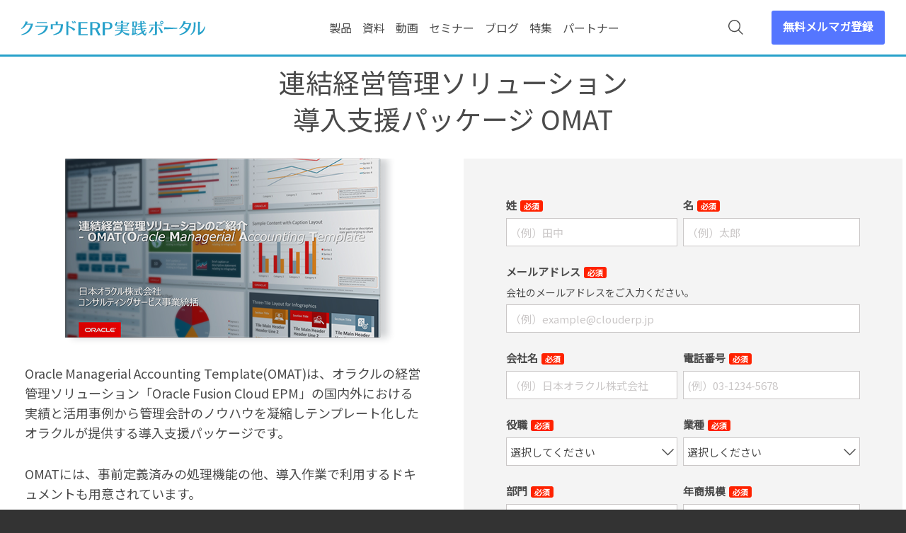

--- FILE ---
content_type: text/html; charset=UTF-8
request_url: https://www.clouderp.jp/resources/omat-business-management-solution
body_size: 12256
content:
<!doctype html><html lang="no-js ja js"><head prefix="og: http://ogp.me/ns# fb: http://ogp.me/ns/fb# article: http://ogp.me/ns/article#">
    <meta http-equiv="X-UA-Compatible" content="IE=edge">
<meta content="IE=edge,chrome=1" http-equiv="X-UA-Compatible">
<meta http-equiv="Content-Type" content="text/html; charset=utf-8">
<title>連結経営管理を実現する導入支援パッケージのご紹介 | クラウドERP実践ポータル</title>
<meta name="description" content="Oracle Managerial Accounting Template(OMAT)は、オラクルの経営管理ソリューション「Oracle Fusion Cloud EPM」の国内外における実績と活用事例から管理会計のノウハウを凝縮しテンプレート化したオラクルが提供する導入支援パッケージです。">

<link rel="stylesheet" href="//cdnjs.cloudflare.com/ajax/libs/magnific-popup.js/1.1.0/magnific-popup.min.css" media="all">

<link rel="stylesheet" href="//www.clouderp.jp/hubfs/library/classic/library/css/master_min.css" media="all">
<link rel="stylesheet" href="https://www.clouderp.jp/hubfs/hub_generated/template_assets/1/20299774868/1766569717458/template_add_main.min.css" media="all">

<!-- CSS module LP blog slider-->
<link rel="stylesheet" href="https://unpkg.com/swiper@8/swiper-bundle.min.css">
<!-- END CSS module LP blog slider-->

<!--[if lte IE 11]>
<link href="//www.clouderp.jp/hubfs/library/classic/library/css/master_ie_min.css" type="text/css" media="all" />
<![endif]-->
<link rel="stylesheet" href="//maxcdn.bootstrapcdn.com/font-awesome/4.7.0/css/font-awesome.min.css">

  <link rel="shortcut icon" href="https://www.clouderp.jp/hubfs/images/favicon-fix.ico" type="image/x-icon">

<meta http-equiv="X-UA-Compatible" content="IE=edge,chrome=1">
<!--[if lt IE 9]>
<script type="text/javascript" src="https://cdnjs.cloudflare.com/ajax/libs/html5shiv/3.7.3/html5shiv.js"></script>
<![endif]-->
<meta name="viewport" content="width=device-width, initial-scale=1">

    <script src="/hs/hsstatic/jquery-libs/static-1.4/jquery/jquery-1.11.2.js"></script>
<script src="/hs/hsstatic/jquery-libs/static-1.4/jquery-migrate/jquery-migrate-1.2.1.js"></script>
<script>hsjQuery = window['jQuery'];</script>
    <meta property="og:description" content="Oracle Managerial Accounting Template(OMAT)は、オラクルの経営管理ソリューション「Oracle Fusion Cloud EPM」の国内外における実績と活用事例から管理会計のノウハウを凝縮しテンプレート化したオラクルが提供する導入支援パッケージです。">
    <meta property="og:title" content="連結経営管理を実現する導入支援パッケージのご紹介 | クラウドERP実践ポータル">
    <meta name="twitter:description" content="Oracle Managerial Accounting Template(OMAT)は、オラクルの経営管理ソリューション「Oracle Fusion Cloud EPM」の国内外における実績と活用事例から管理会計のノウハウを凝縮しテンプレート化したオラクルが提供する導入支援パッケージです。">
    <meta name="twitter:title" content="連結経営管理を実現する導入支援パッケージのご紹介 | クラウドERP実践ポータル">

    

    

    <style>
a.cta_button{-moz-box-sizing:content-box !important;-webkit-box-sizing:content-box !important;box-sizing:content-box !important;vertical-align:middle}.hs-breadcrumb-menu{list-style-type:none;margin:0px 0px 0px 0px;padding:0px 0px 0px 0px}.hs-breadcrumb-menu-item{float:left;padding:10px 0px 10px 10px}.hs-breadcrumb-menu-divider:before{content:'›';padding-left:10px}.hs-featured-image-link{border:0}.hs-featured-image{float:right;margin:0 0 20px 20px;max-width:50%}@media (max-width: 568px){.hs-featured-image{float:none;margin:0;width:100%;max-width:100%}}.hs-screen-reader-text{clip:rect(1px, 1px, 1px, 1px);height:1px;overflow:hidden;position:absolute !important;width:1px}
</style>

<link rel="stylesheet" href="https://www.clouderp.jp/hubfs/hub_generated/module_assets/1/5936704031/1766126451248/module_LP_Download_Form.min.css">

  <style>
    .Resource-content{
      padding-top: 0 !important;
    }
    .tac {
      margin: 0;
    }
    h3#hs_cos_wrapper_lp_form_title{
      display: none;
    }
    .LP-Basic .Header{
      position: fixed;
    }
    body:not(.Pacnav--is-scrolling) .Header .Logo-block.Logo-global .Logo-img-white{
      display: none !important;
    }
    .Pacnav--is-desktop:not(.Pacnav--is-scrolling) .Header{
      background: #fff;
      position: fixed;
    }
    .Header .Logo-block .Logo-img-main{
      display: block;
    }
    .Pacnav--is-desktop:not(.Pacnav--is-scrolling) .Header-nav>div>div.hs-menu-wrapper>ul>li>a, .Pacnav--is-desktop:not(.Pacnav--is-scrolling) .GlobalSearch-open g{
      color: #4a4a4a !important;
      fill: #4a4a4a !important;
    }
   
    .Resource{
      background: #fff;
      padding-top: 0px;
      padding-bottom: 90px;
    }
    .Resource-content{
      padding: 40px 60px;
    }
    .Resource-content h1{
      display: none;
    }
    .Resource-form{
      padding: 50px 60px;
      background: #f4f4f4;
    }
    .LP-Form-title, .LP-Form .form-title, .LP-Form .form-privacy, .LP-Form .hs-form-field label span, .LP-Form .hs-form-field input.hs-input, .LP-Form .hs-form-field select.hs-input{
      color: unset !important;     
    }
    ::placeholder{
      color: #cac7c7 !important;
    }
    .LP-Form .form-privacy a{
      color: #4da6db;
    }
    .LP-Form .hs-form-field label span.hs-form-required{
      color: #fff !important;
    }
    .LP-Form .hs-form-field input.hs-input, .LP-Form .hs-form-field select.hs-input{
      border: 1px solid #cac7c7;
    }
    .LP-Form .hs-form-field .hs-input{
      background: #fff;
    }
    .LP-Form .hs-form-field select.hs-input{
      background-color: #fff;
      background-image: url('https://www.clouderp.jp/hubfs/images/icon-arrow-down-black.png');
    }
    .LP-Form .hs-form-field input[type="checkbox"].hs-input+span::before, .LP-Form .hs-form-field input[type="radio"].hs-input+span::before{
      border: 2px solid #000;
      background: #fff;
    }
    .LP-Form .form-privacy a img{
      float: right;
    }
    @media screen and (max-width: 639px){
      .Resource{
        padding-bottom: 40px;
      }
      .Resource-content{
        padding: 10px 30px;
        padding-bottom: 32px;
      }
      .Resource-form{
        padding: 30px 30px;
      }
      .Resource-form h3{
        display: none;
      }
      .hs-main-font-element p{
        margin-top: 0;
      }
      .LP-Form .hs-form-field{
        margin-bottom: 15px;
      }
    }
  </style>
  

    


    
<!--  Added by GoogleTagManager integration -->
<script>
var _hsp = window._hsp = window._hsp || [];
window.dataLayer = window.dataLayer || [];
function gtag(){dataLayer.push(arguments);}

var useGoogleConsentModeV2 = true;
var waitForUpdateMillis = 1000;



var hsLoadGtm = function loadGtm() {
    if(window._hsGtmLoadOnce) {
      return;
    }

    if (useGoogleConsentModeV2) {

      gtag('set','developer_id.dZTQ1Zm',true);

      gtag('consent', 'default', {
      'ad_storage': 'denied',
      'analytics_storage': 'denied',
      'ad_user_data': 'denied',
      'ad_personalization': 'denied',
      'wait_for_update': waitForUpdateMillis
      });

      _hsp.push(['useGoogleConsentModeV2'])
    }

    (function(w,d,s,l,i){w[l]=w[l]||[];w[l].push({'gtm.start':
    new Date().getTime(),event:'gtm.js'});var f=d.getElementsByTagName(s)[0],
    j=d.createElement(s),dl=l!='dataLayer'?'&l='+l:'';j.async=true;j.src=
    'https://www.googletagmanager.com/gtm.js?id='+i+dl;f.parentNode.insertBefore(j,f);
    })(window,document,'script','dataLayer','GTM-5D8NR9R');

    window._hsGtmLoadOnce = true;
};

_hsp.push(['addPrivacyConsentListener', function(consent){
  if(consent.allowed || (consent.categories && consent.categories.analytics)){
    hsLoadGtm();
  }
}]);

</script>

<!-- /Added by GoogleTagManager integration -->

    <link rel="canonical" href="https://www.clouderp.jp/resources/omat-business-management-solution">

<meta name="google-site-verification" content="cjrJixsB6CNJf9SMbcMo8cmPe_x8oloaSSII2_VhkmI">
<meta name="facebook-domain-verification" content="1in43x4c7bfwewygx1fwbolvh04w4r">
<meta name="google-site-verification" content="ZLoCkje8fOY2CszLGeOe8XlX2QMwQqA4cNqabEzjvIE">
<style>
.LP-Form .hs-privacy_policy_check .inputs-list, .LP-Form .hs-privacy_policy_check_leadplus .inputs-list {
    text-align: left;
    padding-left: 0;
}
.LP-Form .hs-privacy_policy_check_leadplus .inputs-list {
    list-style: none;
}
.LP-Form .hs-privacy_policy_check_leadplus .inputs-list li label {
    position: relative;
}
</style>

 
<!-- Google Tag Manager -->
<!-- 2022/1/13 by TuanD -->
<!-- Global site tag (gtag.js) - Google Analytics -->
<script async src="https://www.googletagmanager.com/gtag/js?id=G-33GGFKG2K2"></script>
<script>
  window.dataLayer = window.dataLayer || [];
  function gtag(){dataLayer.push(arguments);}
  gtag('js', new Date());
  gtag('config', 'G-33GGFKG2K2', {
    send_page_view: false
  });
  gtag('set', 'user_properties', {
    'contact_id': '',
    'lifecyclestage': '',
    'hs_persona': '',
    'hubspotutk': '',
    'ip_tracking': '172.28.120.236'
  });
</script>
<!-- End Google Tag Manager -->

<meta property="og:image" content="https://www.clouderp.jp/hubfs/resource/Thumb/omat-business-management-solution.png">
<meta property="og:image:width" content="446">
<meta property="og:image:height" content="253">
<meta property="og:image:alt" content="連結経営管理を実現する導入支援パッケージのご紹介">
<meta name="twitter:image" content="https://www.clouderp.jp/hubfs/resource/Thumb/omat-business-management-solution.png">
<meta name="twitter:image:alt" content="連結経営管理を実現する導入支援パッケージのご紹介">

<meta property="og:url" content="https://www.clouderp.jp/resources/omat-business-management-solution">
<meta name="twitter:card" content="summary_large_image">
<meta http-equiv="content-language" content="ja">






    
    
    
    
    
    
    
    
    
    
    <meta property="og:image" content="https://www.clouderp.jp/hubfs/resource/Thumb/omat-business-management-solution.png">
    <meta name="twitter:image" content="https://www.clouderp.jp/hubfs/resource/Thumb/omat-business-management-solution.png">
    
    
    
    
    
    
    
    
    
    
    
  <meta name="generator" content="HubSpot"></head>
  <body class="html not-front no-sidebars type-top">
<!--  Added by GoogleTagManager integration -->
<noscript><iframe src="https://www.googletagmanager.com/ns.html?id=GTM-5D8NR9R" height="0" width="0" style="display:none;visibility:hidden"></iframe></noscript>

<!-- /Added by GoogleTagManager integration -->

    <div class="Page LP-Page LP-Basic Page-40159939599"> 
      


    
    








 



<header class="Header ">
    <div class="Wrap">
     
        <a class="Logo Logo-block Logo-top  Logo-global" href="//www.clouderp.jp">
            <img class="Logo-img-main" src="[data-uri]" alt="リードプラス株式会社">
            <img class="Logo-img-white" src="[data-uri]" alt="リードプラス株式会社">
        </a>
      
        <div class="GlobalSearch-input">
          <a id="global-search-open" class="GlobalSearch-open">
           <svg width="21px" height="21px" viewbox="0 0 21 21">
               <g stroke="none" stroke-width="1" fill="#0D1722" fill-rule="evenodd">
                   <path d="M20.90724,19.95552 L15.11172,14.16 C17.9562,10.77552 17.81172,5.73552 14.64276,2.56896 C11.29428,-0.78 5.85876,-0.78 2.51172,2.56896 C-0.83724,5.91744 -0.83724,11.35344 2.51172,14.7 C4.16724,16.35552 6.40068,17.22 8.5962,17.22 C10.5762,17.22 12.52068,16.53552 14.14068,15.20448 L19.9362,21 L20.90724,19.95552 Z M3.52068,13.69344 C0.74916,10.92192 0.74916,6.38448 3.52068,3.61344 C4.92468,2.20896 6.72468,1.52448 8.56068,1.52448 C10.3962,1.52448 12.23172,2.20896 13.60068,3.61344 C16.37172,6.38448 16.37172,10.92192 13.60068,13.69344 C10.82724,16.46448 6.29172,16.46448 3.52068,13.69344 Z">
                   </path>
               </g>
           </svg>
         </a>
         <div id="global-search-close" class="GlobalSearch-close"></div>
         <div class="GlobalSearch-field">
          <form action="/search">
            
            <input type="text" class="hs-search-field__input" name="term" autocomplete="off" aria-label="Search" placeholder="">
              <input type="hidden" name="type" value="SITE_PAGE">
              <input type="hidden" name="type" value="LANDING_PAGE">
              <input type="hidden" name="type" value="BLOG_POST">
              <input type="hidden" name="type" value="LISTING_PAGE">
              <input type="hidden" name="type" value="KNOWLEDGE_ARTICLE">
              <input type="hidden" name="property" value="title">
              <input type="hidden" name="property" value="description">
          </form>
         </div>
         <!-- End .GlobalSearch-field -->
        </div>
        <!-- End .GlobalSearch --> 
        
        <nav class="Header-nav">
            <div id="primary-nav" class="Pacnav Pacnav-custom" data-pacnav-child-selector="> div.hs-menu-wrapper > ul > li" data-pacnav-mobile-width="820">
              
                
                   <div id="hs_menu_wrapper_main_nav" class="hs-menu-wrapper active-branch no-flyouts hs-menu-flow-horizontal" role="navigation" data-sitemap-name="[STG]GlobalTopNav" data-menu-id="5947340338" aria-label="Navigation Menu">
 <ul role="menu">
  <li class="hs-menu-item hs-menu-depth-1" role="none"><a href="https://www.clouderp.jp/netsuite" role="menuitem">製品</a></li>
  <li class="hs-menu-item hs-menu-depth-1" role="none"><a href="https://www.clouderp.jp/resources" role="menuitem">資料</a></li>
  <li class="hs-menu-item hs-menu-depth-1" role="none"><a href="https://www.clouderp.jp/videos" role="menuitem">動画</a></li>
  <li class="hs-menu-item hs-menu-depth-1" role="none"><a href="https://www.clouderp.jp/seminar" role="menuitem">セミナー</a></li>
  <li class="hs-menu-item hs-menu-depth-1" role="none"><a href="https://www.clouderp.jp/blog" role="menuitem">ブログ</a></li>
  <li class="hs-menu-item hs-menu-depth-1" role="none"><a href="https://www.clouderp.jp/special" role="menuitem">特集</a></li>
  <li class="hs-menu-item hs-menu-depth-1 hs-item-has-children" role="none"><a href="/netsuite/find-a-partner" aria-haspopup="true" aria-expanded="false" role="menuitem">パートナー</a>
   <ul role="menu" class="hs-menu-children-wrapper">
    <li class="hs-menu-item hs-menu-depth-2" role="none"><a href="https://www.clouderp.jp/netsuite/find-a-partner" role="menuitem">パートナーを探す</a></li>
   </ul></li>
 </ul>
</div>
                 
                
          	</div> 
          </nav>
         
          <div class="Header-cta">
            <a target="_blank" href="/subscription" class="Button--outline">無料メルマガ登録</a>
          </div>
     </div>
</header>
      <main class="Body">
        <div id="MainContent" class="Body-sections">
          <div id="TitleContent">
            <span id="hs_cos_wrapper_Top_content" class="hs_cos_wrapper hs_cos_wrapper_widget_container hs_cos_wrapper_type_widget_container" style="" data-hs-cos-general-type="widget_container" data-hs-cos-type="widget_container"><div id="hs_cos_wrapper_widget_1762232544229" class="hs_cos_wrapper hs_cos_wrapper_widget hs_cos_wrapper_type_module" style="" data-hs-cos-general-type="widget" data-hs-cos-type="module">





<div class="LP-Custom-Module LP-Basic-Content pdbottom-0 Section BasicContentSection u-padding--medium u-textColor--000000 u-bgColor--FFFFFF is-default">
   <div class="Section-bg"></div>
   <div class="Wrap">
      <div>
        
         <header class="Section-header u-alignCenter">
            
            
           			  
            
             
            <h2 class="Section-title h2">連結経営管理ソリューション<br>導入支援パッケージ OMAT</h2>
         </header>
        
         <div class="Section-content">
            
         </div>
      </div>
   </div>
</div></div></span>
          </div>
          <div class="LP-Custom-Module LP-Download Resource node node-whitepaper node-promoted">
            <div class="Resource-content">
              <span id="hs_cos_wrapper_Main_Content" class="hs_cos_wrapper hs_cos_wrapper_widget_container hs_cos_wrapper_type_widget_container" style="" data-hs-cos-general-type="widget_container" data-hs-cos-type="widget_container"><div id="hs_cos_wrapper_widget_1530853505063" class="hs_cos_wrapper hs_cos_wrapper_widget hs_cos_wrapper_type_module" style="" data-hs-cos-general-type="widget" data-hs-cos-type="module">







	
  



   
   <h1>連結経営管理を実現する導入支援パッケージのご紹介</h1>
   

<p class="tac">
     
     
      
    
  <img class="pdf-thumb" src="https://www.clouderp.jp/hubfs/resource/Thumb/omat-business-management-solution.png" style="width: 446px; height: auto; box-shadow: rgba(13, 23, 34, 0.2) 10px 0px 10px;" alt="連結経営管理を実現する導入支援パッケージのご紹介"></p>

  <p>Oracle Managerial Accounting Template(OMAT)は、オラクルの経営管理ソリューション「Oracle Fusion Cloud EPM」の国内外における実績と活用事例から管理会計のノウハウを凝縮しテンプレート化したオラクルが提供する導入支援パッケージです。</p>
<p>OMATには、事前定義済みの処理機能の他、導⼊作業で利⽤するドキュメントも⽤意されています。</p>
<p>この機会にぜひご確認ください。</p>
</div></span>
              <!-- End .social-blog -->
            </div>
            <!-- .Resource-content -->
            <div id="form" class="Resource-aside">
              <div class="Resource-form">
                <div class="LP-Form LP-FormSidebar">
                  <span id="hs_cos_wrapper_lp_form" class="hs_cos_wrapper hs_cos_wrapper_widget hs_cos_wrapper_type_form" style="" data-hs-cos-general-type="widget" data-hs-cos-type="form"><h3 id="hs_cos_wrapper_lp_form_title" class="hs_cos_wrapper form-title" data-hs-cos-general-type="widget_field" data-hs-cos-type="text">資料をダウンロード</h3>

<div id="hs_form_target_lp_form"></div>









</span>
                </div>
                <!-- End .LP-Form LP-FormSidebar -->
              </div>
              <!-- ENd .Resource-form -->
            </div>
            <!-- End .Resource-aside -->
          </div>
          <!-- End .LP-Download -->
        </div>
        <!-- End #MainContent -->
      </main>
      <div id="BottomContent" class="Body-sections">
         	<span id="hs_cos_wrapper_Bottom_Content" class="hs_cos_wrapper hs_cos_wrapper_widget_container hs_cos_wrapper_type_widget_container" style="" data-hs-cos-general-type="widget_container" data-hs-cos-type="widget_container"></span>
      </div>
      <footer class="Footer">
  <div class="Wrap">
    
    <!-- <nav class="Footer-social">
        <ul class="menu">
          <li class="first leaf"><a href="#" class="SocialIcon--rss" target="_blank">Blog</a></li>
				  <li class="leaf"><a href="#" class="SocialIcon--linkedin" target="_blank">LinkedIn</a></li>
          <li class="leaf"><a href="#" class="SocialIcon--twitter" target="_blank">Twitter</a></li>
          <li class="last leaf"><a href="#" class="SocialIcon--youtube" target="_blank">Youtube</a></li>
        </ul>     
    </nav> -->
      
    <nav class="Footer-copyright">
        <p>© 2026 Cloud ERP Practice Portal. All right reserved.</p>     
    </nav>
    
    </div>
</footer>

<!-- <script type="text/javascript" src="//www.clouderp.jp/hubfs/library/classic/library/js/main_min.js"></script> -->
<script type="text/javascript" src="//www.clouderp.jp/hubfs/library/classic/library/js/main_js_min.js?t=5"></script>






    



<script type="text/javascript">

  var waitForEl = function waitForEl(selector, callback) {
      if ($(selector).length) {
          callback();
      } else {
          setTimeout(function () {
              waitForEl(selector, callback);
          }, 100);
      }
  };

    $(window).load(function(){ 

      if($('.LP-Form .hs_cos_wrapper').length > 0) {
          waitForEl('.LP-Form .hs_cos_wrapper .hs-form', function() {

            //1. Set Thanks Page URL
            if($('.LP-Form .hs_cos_wrapper .hs-form input[name="thank_page_url"]').length > 0 && $('.LP-Form .hs_cos_wrapper .hs-form input[name="resource_title"]').length > 0) {
                var url = 'https://' + document.domain + '/resources/omat-business-management-solution/thanks';
                $('.LP-Form .hs_cos_wrapper .hs-form input[name="thank_page_url"]').val(url);    
                $('.LP-Form .hs_cos_wrapper .hs-form input[name="resource_title"]').val($('.Resource-content h1').text()); 
                $('.LP-Form .hs_cos_wrapper .hs-form input[name="resource_category"]').val('Oracle').change();
                $('.LP-Form .hs_cos_wrapper .hs-form input[name="hs_persona"]').val('Oracle ERP Cloud').change();
            } 

             //2. Tracking Download Resource from inlink
             if($('.LP-Form .hs_cos_wrapper .hs-form input[name="lp_tracking"]').length > 0 && $('.LP-Form .hs_cos_wrapper .hs-form input[name="lp_tracking_info"]').length > 0) {
              var lp_tracking = '';
              var lp_tracking_url = '';
                 
              $('.LP-Form .hs_cos_wrapper .hs-form input[name="lp_tracking"]').val(lp_tracking);    
              $('.LP-Form .hs_cos_wrapper .hs-form input[name="lp_tracking_info"]').val(lp_tracking_url);
            }                                                                               

          });
      }  

    });
</script>
    </div>
    
<!-- HubSpot performance collection script -->
<script defer src="/hs/hsstatic/content-cwv-embed/static-1.1293/embed.js"></script>
<script>
var hsVars = hsVars || {}; hsVars['language'] = 'ja';
</script>

<script src="/hs/hsstatic/cos-i18n/static-1.53/bundles/project.js"></script>

    <!--[if lte IE 8]>
    <script charset="utf-8" src="https://js-na2.hsforms.net/forms/v2-legacy.js"></script>
    <![endif]-->

<script data-hs-allowed="true" src="/_hcms/forms/v2.js"></script>

    <script data-hs-allowed="true">
        var options = {
            portalId: '542861',
            formId: 'e8e190c8-6068-4fec-874b-46de0dcdb670',
            formInstanceId: '5676',
            
            pageId: '40159939599',
            
            region: 'na2',
            
            
            
            
            pageName: "\u9023\u7D50\u7D4C\u55B6\u7BA1\u7406\u3092\u5B9F\u73FE\u3059\u308B\u5C0E\u5165\u652F\u63F4\u30D1\u30C3\u30B1\u30FC\u30B8\u306E\u3054\u7D39\u4ECB | \u30AF\u30E9\u30A6\u30C9ERP\u5B9F\u8DF5\u30DD\u30FC\u30BF\u30EB",
            
            
            redirectUrl: "https:\/\/www.clouderp.jp\/resources\/omat-business-management-solution\/thanks",
            
            
            
            
            
            css: '',
            target: '#hs_form_target_lp_form',
            
            
            
            
            
            
            
            contentType: "landing-page",
            
            
            
            formsBaseUrl: '/_hcms/forms/',
            
            
            
            formData: {
                cssClass: 'hs-form stacked hs-custom-form'
            }
        };

        options.getExtraMetaDataBeforeSubmit = function() {
            var metadata = {};
            

            if (hbspt.targetedContentMetadata) {
                var count = hbspt.targetedContentMetadata.length;
                var targetedContentData = [];
                for (var i = 0; i < count; i++) {
                    var tc = hbspt.targetedContentMetadata[i];
                     if ( tc.length !== 3) {
                        continue;
                     }
                     targetedContentData.push({
                        definitionId: tc[0],
                        criterionId: tc[1],
                        smartTypeId: tc[2]
                     });
                }
                metadata["targetedContentMetadata"] = JSON.stringify(targetedContentData);
            }

            return metadata;
        };

        hbspt.forms.create(options);
    </script>



<!-- Start of HubSpot Analytics Code -->
<script type="text/javascript">
var _hsq = _hsq || [];
_hsq.push(["setContentType", "landing-page"]);
_hsq.push(["setCanonicalUrl", "https:\/\/www.clouderp.jp\/resources\/omat-business-management-solution"]);
_hsq.push(["setPageId", "40159939599"]);
_hsq.push(["setContentMetadata", {
    "contentPageId": 40159939599,
    "legacyPageId": "40159939599",
    "contentFolderId": null,
    "contentGroupId": null,
    "abTestId": null,
    "languageVariantId": 40159939599,
    "languageCode": "ja",
    
    
}]);
</script>

<script type="text/javascript" id="hs-script-loader" async defer src="/hs/scriptloader/542861.js"></script>
<!-- End of HubSpot Analytics Code -->


<script type="text/javascript">
var hsVars = {
    render_id: "075619cf-93a6-498c-bf34-1184f240fa58",
    ticks: 1767757427186,
    page_id: 40159939599,
    
    content_group_id: 0,
    portal_id: 542861,
    app_hs_base_url: "https://app-na2.hubspot.com",
    cp_hs_base_url: "https://cp-na2.hubspot.com",
    language: "ja",
    analytics_page_type: "landing-page",
    scp_content_type: "",
    
    analytics_page_id: "40159939599",
    category_id: 1,
    folder_id: 0,
    is_hubspot_user: false
}
</script>


<script defer src="/hs/hsstatic/HubspotToolsMenu/static-1.432/js/index.js"></script>

<script type="text/javascript">
  $(document).ready(function() {
      $("a[href*='javascript:']").removeAttr("href");
  });
</script>


  
  
  
</body></html>

--- FILE ---
content_type: text/html; charset=utf-8
request_url: https://www.google.com/recaptcha/enterprise/anchor?ar=1&k=6LdGZJsoAAAAAIwMJHRwqiAHA6A_6ZP6bTYpbgSX&co=aHR0cHM6Ly93d3cuY2xvdWRlcnAuanA6NDQz&hl=ja&v=PoyoqOPhxBO7pBk68S4YbpHZ&size=invisible&badge=inline&anchor-ms=20000&execute-ms=30000&cb=mknrnp5s868d
body_size: 48871
content:
<!DOCTYPE HTML><html dir="ltr" lang="ja"><head><meta http-equiv="Content-Type" content="text/html; charset=UTF-8">
<meta http-equiv="X-UA-Compatible" content="IE=edge">
<title>reCAPTCHA</title>
<style type="text/css">
/* cyrillic-ext */
@font-face {
  font-family: 'Roboto';
  font-style: normal;
  font-weight: 400;
  font-stretch: 100%;
  src: url(//fonts.gstatic.com/s/roboto/v48/KFO7CnqEu92Fr1ME7kSn66aGLdTylUAMa3GUBHMdazTgWw.woff2) format('woff2');
  unicode-range: U+0460-052F, U+1C80-1C8A, U+20B4, U+2DE0-2DFF, U+A640-A69F, U+FE2E-FE2F;
}
/* cyrillic */
@font-face {
  font-family: 'Roboto';
  font-style: normal;
  font-weight: 400;
  font-stretch: 100%;
  src: url(//fonts.gstatic.com/s/roboto/v48/KFO7CnqEu92Fr1ME7kSn66aGLdTylUAMa3iUBHMdazTgWw.woff2) format('woff2');
  unicode-range: U+0301, U+0400-045F, U+0490-0491, U+04B0-04B1, U+2116;
}
/* greek-ext */
@font-face {
  font-family: 'Roboto';
  font-style: normal;
  font-weight: 400;
  font-stretch: 100%;
  src: url(//fonts.gstatic.com/s/roboto/v48/KFO7CnqEu92Fr1ME7kSn66aGLdTylUAMa3CUBHMdazTgWw.woff2) format('woff2');
  unicode-range: U+1F00-1FFF;
}
/* greek */
@font-face {
  font-family: 'Roboto';
  font-style: normal;
  font-weight: 400;
  font-stretch: 100%;
  src: url(//fonts.gstatic.com/s/roboto/v48/KFO7CnqEu92Fr1ME7kSn66aGLdTylUAMa3-UBHMdazTgWw.woff2) format('woff2');
  unicode-range: U+0370-0377, U+037A-037F, U+0384-038A, U+038C, U+038E-03A1, U+03A3-03FF;
}
/* math */
@font-face {
  font-family: 'Roboto';
  font-style: normal;
  font-weight: 400;
  font-stretch: 100%;
  src: url(//fonts.gstatic.com/s/roboto/v48/KFO7CnqEu92Fr1ME7kSn66aGLdTylUAMawCUBHMdazTgWw.woff2) format('woff2');
  unicode-range: U+0302-0303, U+0305, U+0307-0308, U+0310, U+0312, U+0315, U+031A, U+0326-0327, U+032C, U+032F-0330, U+0332-0333, U+0338, U+033A, U+0346, U+034D, U+0391-03A1, U+03A3-03A9, U+03B1-03C9, U+03D1, U+03D5-03D6, U+03F0-03F1, U+03F4-03F5, U+2016-2017, U+2034-2038, U+203C, U+2040, U+2043, U+2047, U+2050, U+2057, U+205F, U+2070-2071, U+2074-208E, U+2090-209C, U+20D0-20DC, U+20E1, U+20E5-20EF, U+2100-2112, U+2114-2115, U+2117-2121, U+2123-214F, U+2190, U+2192, U+2194-21AE, U+21B0-21E5, U+21F1-21F2, U+21F4-2211, U+2213-2214, U+2216-22FF, U+2308-230B, U+2310, U+2319, U+231C-2321, U+2336-237A, U+237C, U+2395, U+239B-23B7, U+23D0, U+23DC-23E1, U+2474-2475, U+25AF, U+25B3, U+25B7, U+25BD, U+25C1, U+25CA, U+25CC, U+25FB, U+266D-266F, U+27C0-27FF, U+2900-2AFF, U+2B0E-2B11, U+2B30-2B4C, U+2BFE, U+3030, U+FF5B, U+FF5D, U+1D400-1D7FF, U+1EE00-1EEFF;
}
/* symbols */
@font-face {
  font-family: 'Roboto';
  font-style: normal;
  font-weight: 400;
  font-stretch: 100%;
  src: url(//fonts.gstatic.com/s/roboto/v48/KFO7CnqEu92Fr1ME7kSn66aGLdTylUAMaxKUBHMdazTgWw.woff2) format('woff2');
  unicode-range: U+0001-000C, U+000E-001F, U+007F-009F, U+20DD-20E0, U+20E2-20E4, U+2150-218F, U+2190, U+2192, U+2194-2199, U+21AF, U+21E6-21F0, U+21F3, U+2218-2219, U+2299, U+22C4-22C6, U+2300-243F, U+2440-244A, U+2460-24FF, U+25A0-27BF, U+2800-28FF, U+2921-2922, U+2981, U+29BF, U+29EB, U+2B00-2BFF, U+4DC0-4DFF, U+FFF9-FFFB, U+10140-1018E, U+10190-1019C, U+101A0, U+101D0-101FD, U+102E0-102FB, U+10E60-10E7E, U+1D2C0-1D2D3, U+1D2E0-1D37F, U+1F000-1F0FF, U+1F100-1F1AD, U+1F1E6-1F1FF, U+1F30D-1F30F, U+1F315, U+1F31C, U+1F31E, U+1F320-1F32C, U+1F336, U+1F378, U+1F37D, U+1F382, U+1F393-1F39F, U+1F3A7-1F3A8, U+1F3AC-1F3AF, U+1F3C2, U+1F3C4-1F3C6, U+1F3CA-1F3CE, U+1F3D4-1F3E0, U+1F3ED, U+1F3F1-1F3F3, U+1F3F5-1F3F7, U+1F408, U+1F415, U+1F41F, U+1F426, U+1F43F, U+1F441-1F442, U+1F444, U+1F446-1F449, U+1F44C-1F44E, U+1F453, U+1F46A, U+1F47D, U+1F4A3, U+1F4B0, U+1F4B3, U+1F4B9, U+1F4BB, U+1F4BF, U+1F4C8-1F4CB, U+1F4D6, U+1F4DA, U+1F4DF, U+1F4E3-1F4E6, U+1F4EA-1F4ED, U+1F4F7, U+1F4F9-1F4FB, U+1F4FD-1F4FE, U+1F503, U+1F507-1F50B, U+1F50D, U+1F512-1F513, U+1F53E-1F54A, U+1F54F-1F5FA, U+1F610, U+1F650-1F67F, U+1F687, U+1F68D, U+1F691, U+1F694, U+1F698, U+1F6AD, U+1F6B2, U+1F6B9-1F6BA, U+1F6BC, U+1F6C6-1F6CF, U+1F6D3-1F6D7, U+1F6E0-1F6EA, U+1F6F0-1F6F3, U+1F6F7-1F6FC, U+1F700-1F7FF, U+1F800-1F80B, U+1F810-1F847, U+1F850-1F859, U+1F860-1F887, U+1F890-1F8AD, U+1F8B0-1F8BB, U+1F8C0-1F8C1, U+1F900-1F90B, U+1F93B, U+1F946, U+1F984, U+1F996, U+1F9E9, U+1FA00-1FA6F, U+1FA70-1FA7C, U+1FA80-1FA89, U+1FA8F-1FAC6, U+1FACE-1FADC, U+1FADF-1FAE9, U+1FAF0-1FAF8, U+1FB00-1FBFF;
}
/* vietnamese */
@font-face {
  font-family: 'Roboto';
  font-style: normal;
  font-weight: 400;
  font-stretch: 100%;
  src: url(//fonts.gstatic.com/s/roboto/v48/KFO7CnqEu92Fr1ME7kSn66aGLdTylUAMa3OUBHMdazTgWw.woff2) format('woff2');
  unicode-range: U+0102-0103, U+0110-0111, U+0128-0129, U+0168-0169, U+01A0-01A1, U+01AF-01B0, U+0300-0301, U+0303-0304, U+0308-0309, U+0323, U+0329, U+1EA0-1EF9, U+20AB;
}
/* latin-ext */
@font-face {
  font-family: 'Roboto';
  font-style: normal;
  font-weight: 400;
  font-stretch: 100%;
  src: url(//fonts.gstatic.com/s/roboto/v48/KFO7CnqEu92Fr1ME7kSn66aGLdTylUAMa3KUBHMdazTgWw.woff2) format('woff2');
  unicode-range: U+0100-02BA, U+02BD-02C5, U+02C7-02CC, U+02CE-02D7, U+02DD-02FF, U+0304, U+0308, U+0329, U+1D00-1DBF, U+1E00-1E9F, U+1EF2-1EFF, U+2020, U+20A0-20AB, U+20AD-20C0, U+2113, U+2C60-2C7F, U+A720-A7FF;
}
/* latin */
@font-face {
  font-family: 'Roboto';
  font-style: normal;
  font-weight: 400;
  font-stretch: 100%;
  src: url(//fonts.gstatic.com/s/roboto/v48/KFO7CnqEu92Fr1ME7kSn66aGLdTylUAMa3yUBHMdazQ.woff2) format('woff2');
  unicode-range: U+0000-00FF, U+0131, U+0152-0153, U+02BB-02BC, U+02C6, U+02DA, U+02DC, U+0304, U+0308, U+0329, U+2000-206F, U+20AC, U+2122, U+2191, U+2193, U+2212, U+2215, U+FEFF, U+FFFD;
}
/* cyrillic-ext */
@font-face {
  font-family: 'Roboto';
  font-style: normal;
  font-weight: 500;
  font-stretch: 100%;
  src: url(//fonts.gstatic.com/s/roboto/v48/KFO7CnqEu92Fr1ME7kSn66aGLdTylUAMa3GUBHMdazTgWw.woff2) format('woff2');
  unicode-range: U+0460-052F, U+1C80-1C8A, U+20B4, U+2DE0-2DFF, U+A640-A69F, U+FE2E-FE2F;
}
/* cyrillic */
@font-face {
  font-family: 'Roboto';
  font-style: normal;
  font-weight: 500;
  font-stretch: 100%;
  src: url(//fonts.gstatic.com/s/roboto/v48/KFO7CnqEu92Fr1ME7kSn66aGLdTylUAMa3iUBHMdazTgWw.woff2) format('woff2');
  unicode-range: U+0301, U+0400-045F, U+0490-0491, U+04B0-04B1, U+2116;
}
/* greek-ext */
@font-face {
  font-family: 'Roboto';
  font-style: normal;
  font-weight: 500;
  font-stretch: 100%;
  src: url(//fonts.gstatic.com/s/roboto/v48/KFO7CnqEu92Fr1ME7kSn66aGLdTylUAMa3CUBHMdazTgWw.woff2) format('woff2');
  unicode-range: U+1F00-1FFF;
}
/* greek */
@font-face {
  font-family: 'Roboto';
  font-style: normal;
  font-weight: 500;
  font-stretch: 100%;
  src: url(//fonts.gstatic.com/s/roboto/v48/KFO7CnqEu92Fr1ME7kSn66aGLdTylUAMa3-UBHMdazTgWw.woff2) format('woff2');
  unicode-range: U+0370-0377, U+037A-037F, U+0384-038A, U+038C, U+038E-03A1, U+03A3-03FF;
}
/* math */
@font-face {
  font-family: 'Roboto';
  font-style: normal;
  font-weight: 500;
  font-stretch: 100%;
  src: url(//fonts.gstatic.com/s/roboto/v48/KFO7CnqEu92Fr1ME7kSn66aGLdTylUAMawCUBHMdazTgWw.woff2) format('woff2');
  unicode-range: U+0302-0303, U+0305, U+0307-0308, U+0310, U+0312, U+0315, U+031A, U+0326-0327, U+032C, U+032F-0330, U+0332-0333, U+0338, U+033A, U+0346, U+034D, U+0391-03A1, U+03A3-03A9, U+03B1-03C9, U+03D1, U+03D5-03D6, U+03F0-03F1, U+03F4-03F5, U+2016-2017, U+2034-2038, U+203C, U+2040, U+2043, U+2047, U+2050, U+2057, U+205F, U+2070-2071, U+2074-208E, U+2090-209C, U+20D0-20DC, U+20E1, U+20E5-20EF, U+2100-2112, U+2114-2115, U+2117-2121, U+2123-214F, U+2190, U+2192, U+2194-21AE, U+21B0-21E5, U+21F1-21F2, U+21F4-2211, U+2213-2214, U+2216-22FF, U+2308-230B, U+2310, U+2319, U+231C-2321, U+2336-237A, U+237C, U+2395, U+239B-23B7, U+23D0, U+23DC-23E1, U+2474-2475, U+25AF, U+25B3, U+25B7, U+25BD, U+25C1, U+25CA, U+25CC, U+25FB, U+266D-266F, U+27C0-27FF, U+2900-2AFF, U+2B0E-2B11, U+2B30-2B4C, U+2BFE, U+3030, U+FF5B, U+FF5D, U+1D400-1D7FF, U+1EE00-1EEFF;
}
/* symbols */
@font-face {
  font-family: 'Roboto';
  font-style: normal;
  font-weight: 500;
  font-stretch: 100%;
  src: url(//fonts.gstatic.com/s/roboto/v48/KFO7CnqEu92Fr1ME7kSn66aGLdTylUAMaxKUBHMdazTgWw.woff2) format('woff2');
  unicode-range: U+0001-000C, U+000E-001F, U+007F-009F, U+20DD-20E0, U+20E2-20E4, U+2150-218F, U+2190, U+2192, U+2194-2199, U+21AF, U+21E6-21F0, U+21F3, U+2218-2219, U+2299, U+22C4-22C6, U+2300-243F, U+2440-244A, U+2460-24FF, U+25A0-27BF, U+2800-28FF, U+2921-2922, U+2981, U+29BF, U+29EB, U+2B00-2BFF, U+4DC0-4DFF, U+FFF9-FFFB, U+10140-1018E, U+10190-1019C, U+101A0, U+101D0-101FD, U+102E0-102FB, U+10E60-10E7E, U+1D2C0-1D2D3, U+1D2E0-1D37F, U+1F000-1F0FF, U+1F100-1F1AD, U+1F1E6-1F1FF, U+1F30D-1F30F, U+1F315, U+1F31C, U+1F31E, U+1F320-1F32C, U+1F336, U+1F378, U+1F37D, U+1F382, U+1F393-1F39F, U+1F3A7-1F3A8, U+1F3AC-1F3AF, U+1F3C2, U+1F3C4-1F3C6, U+1F3CA-1F3CE, U+1F3D4-1F3E0, U+1F3ED, U+1F3F1-1F3F3, U+1F3F5-1F3F7, U+1F408, U+1F415, U+1F41F, U+1F426, U+1F43F, U+1F441-1F442, U+1F444, U+1F446-1F449, U+1F44C-1F44E, U+1F453, U+1F46A, U+1F47D, U+1F4A3, U+1F4B0, U+1F4B3, U+1F4B9, U+1F4BB, U+1F4BF, U+1F4C8-1F4CB, U+1F4D6, U+1F4DA, U+1F4DF, U+1F4E3-1F4E6, U+1F4EA-1F4ED, U+1F4F7, U+1F4F9-1F4FB, U+1F4FD-1F4FE, U+1F503, U+1F507-1F50B, U+1F50D, U+1F512-1F513, U+1F53E-1F54A, U+1F54F-1F5FA, U+1F610, U+1F650-1F67F, U+1F687, U+1F68D, U+1F691, U+1F694, U+1F698, U+1F6AD, U+1F6B2, U+1F6B9-1F6BA, U+1F6BC, U+1F6C6-1F6CF, U+1F6D3-1F6D7, U+1F6E0-1F6EA, U+1F6F0-1F6F3, U+1F6F7-1F6FC, U+1F700-1F7FF, U+1F800-1F80B, U+1F810-1F847, U+1F850-1F859, U+1F860-1F887, U+1F890-1F8AD, U+1F8B0-1F8BB, U+1F8C0-1F8C1, U+1F900-1F90B, U+1F93B, U+1F946, U+1F984, U+1F996, U+1F9E9, U+1FA00-1FA6F, U+1FA70-1FA7C, U+1FA80-1FA89, U+1FA8F-1FAC6, U+1FACE-1FADC, U+1FADF-1FAE9, U+1FAF0-1FAF8, U+1FB00-1FBFF;
}
/* vietnamese */
@font-face {
  font-family: 'Roboto';
  font-style: normal;
  font-weight: 500;
  font-stretch: 100%;
  src: url(//fonts.gstatic.com/s/roboto/v48/KFO7CnqEu92Fr1ME7kSn66aGLdTylUAMa3OUBHMdazTgWw.woff2) format('woff2');
  unicode-range: U+0102-0103, U+0110-0111, U+0128-0129, U+0168-0169, U+01A0-01A1, U+01AF-01B0, U+0300-0301, U+0303-0304, U+0308-0309, U+0323, U+0329, U+1EA0-1EF9, U+20AB;
}
/* latin-ext */
@font-face {
  font-family: 'Roboto';
  font-style: normal;
  font-weight: 500;
  font-stretch: 100%;
  src: url(//fonts.gstatic.com/s/roboto/v48/KFO7CnqEu92Fr1ME7kSn66aGLdTylUAMa3KUBHMdazTgWw.woff2) format('woff2');
  unicode-range: U+0100-02BA, U+02BD-02C5, U+02C7-02CC, U+02CE-02D7, U+02DD-02FF, U+0304, U+0308, U+0329, U+1D00-1DBF, U+1E00-1E9F, U+1EF2-1EFF, U+2020, U+20A0-20AB, U+20AD-20C0, U+2113, U+2C60-2C7F, U+A720-A7FF;
}
/* latin */
@font-face {
  font-family: 'Roboto';
  font-style: normal;
  font-weight: 500;
  font-stretch: 100%;
  src: url(//fonts.gstatic.com/s/roboto/v48/KFO7CnqEu92Fr1ME7kSn66aGLdTylUAMa3yUBHMdazQ.woff2) format('woff2');
  unicode-range: U+0000-00FF, U+0131, U+0152-0153, U+02BB-02BC, U+02C6, U+02DA, U+02DC, U+0304, U+0308, U+0329, U+2000-206F, U+20AC, U+2122, U+2191, U+2193, U+2212, U+2215, U+FEFF, U+FFFD;
}
/* cyrillic-ext */
@font-face {
  font-family: 'Roboto';
  font-style: normal;
  font-weight: 900;
  font-stretch: 100%;
  src: url(//fonts.gstatic.com/s/roboto/v48/KFO7CnqEu92Fr1ME7kSn66aGLdTylUAMa3GUBHMdazTgWw.woff2) format('woff2');
  unicode-range: U+0460-052F, U+1C80-1C8A, U+20B4, U+2DE0-2DFF, U+A640-A69F, U+FE2E-FE2F;
}
/* cyrillic */
@font-face {
  font-family: 'Roboto';
  font-style: normal;
  font-weight: 900;
  font-stretch: 100%;
  src: url(//fonts.gstatic.com/s/roboto/v48/KFO7CnqEu92Fr1ME7kSn66aGLdTylUAMa3iUBHMdazTgWw.woff2) format('woff2');
  unicode-range: U+0301, U+0400-045F, U+0490-0491, U+04B0-04B1, U+2116;
}
/* greek-ext */
@font-face {
  font-family: 'Roboto';
  font-style: normal;
  font-weight: 900;
  font-stretch: 100%;
  src: url(//fonts.gstatic.com/s/roboto/v48/KFO7CnqEu92Fr1ME7kSn66aGLdTylUAMa3CUBHMdazTgWw.woff2) format('woff2');
  unicode-range: U+1F00-1FFF;
}
/* greek */
@font-face {
  font-family: 'Roboto';
  font-style: normal;
  font-weight: 900;
  font-stretch: 100%;
  src: url(//fonts.gstatic.com/s/roboto/v48/KFO7CnqEu92Fr1ME7kSn66aGLdTylUAMa3-UBHMdazTgWw.woff2) format('woff2');
  unicode-range: U+0370-0377, U+037A-037F, U+0384-038A, U+038C, U+038E-03A1, U+03A3-03FF;
}
/* math */
@font-face {
  font-family: 'Roboto';
  font-style: normal;
  font-weight: 900;
  font-stretch: 100%;
  src: url(//fonts.gstatic.com/s/roboto/v48/KFO7CnqEu92Fr1ME7kSn66aGLdTylUAMawCUBHMdazTgWw.woff2) format('woff2');
  unicode-range: U+0302-0303, U+0305, U+0307-0308, U+0310, U+0312, U+0315, U+031A, U+0326-0327, U+032C, U+032F-0330, U+0332-0333, U+0338, U+033A, U+0346, U+034D, U+0391-03A1, U+03A3-03A9, U+03B1-03C9, U+03D1, U+03D5-03D6, U+03F0-03F1, U+03F4-03F5, U+2016-2017, U+2034-2038, U+203C, U+2040, U+2043, U+2047, U+2050, U+2057, U+205F, U+2070-2071, U+2074-208E, U+2090-209C, U+20D0-20DC, U+20E1, U+20E5-20EF, U+2100-2112, U+2114-2115, U+2117-2121, U+2123-214F, U+2190, U+2192, U+2194-21AE, U+21B0-21E5, U+21F1-21F2, U+21F4-2211, U+2213-2214, U+2216-22FF, U+2308-230B, U+2310, U+2319, U+231C-2321, U+2336-237A, U+237C, U+2395, U+239B-23B7, U+23D0, U+23DC-23E1, U+2474-2475, U+25AF, U+25B3, U+25B7, U+25BD, U+25C1, U+25CA, U+25CC, U+25FB, U+266D-266F, U+27C0-27FF, U+2900-2AFF, U+2B0E-2B11, U+2B30-2B4C, U+2BFE, U+3030, U+FF5B, U+FF5D, U+1D400-1D7FF, U+1EE00-1EEFF;
}
/* symbols */
@font-face {
  font-family: 'Roboto';
  font-style: normal;
  font-weight: 900;
  font-stretch: 100%;
  src: url(//fonts.gstatic.com/s/roboto/v48/KFO7CnqEu92Fr1ME7kSn66aGLdTylUAMaxKUBHMdazTgWw.woff2) format('woff2');
  unicode-range: U+0001-000C, U+000E-001F, U+007F-009F, U+20DD-20E0, U+20E2-20E4, U+2150-218F, U+2190, U+2192, U+2194-2199, U+21AF, U+21E6-21F0, U+21F3, U+2218-2219, U+2299, U+22C4-22C6, U+2300-243F, U+2440-244A, U+2460-24FF, U+25A0-27BF, U+2800-28FF, U+2921-2922, U+2981, U+29BF, U+29EB, U+2B00-2BFF, U+4DC0-4DFF, U+FFF9-FFFB, U+10140-1018E, U+10190-1019C, U+101A0, U+101D0-101FD, U+102E0-102FB, U+10E60-10E7E, U+1D2C0-1D2D3, U+1D2E0-1D37F, U+1F000-1F0FF, U+1F100-1F1AD, U+1F1E6-1F1FF, U+1F30D-1F30F, U+1F315, U+1F31C, U+1F31E, U+1F320-1F32C, U+1F336, U+1F378, U+1F37D, U+1F382, U+1F393-1F39F, U+1F3A7-1F3A8, U+1F3AC-1F3AF, U+1F3C2, U+1F3C4-1F3C6, U+1F3CA-1F3CE, U+1F3D4-1F3E0, U+1F3ED, U+1F3F1-1F3F3, U+1F3F5-1F3F7, U+1F408, U+1F415, U+1F41F, U+1F426, U+1F43F, U+1F441-1F442, U+1F444, U+1F446-1F449, U+1F44C-1F44E, U+1F453, U+1F46A, U+1F47D, U+1F4A3, U+1F4B0, U+1F4B3, U+1F4B9, U+1F4BB, U+1F4BF, U+1F4C8-1F4CB, U+1F4D6, U+1F4DA, U+1F4DF, U+1F4E3-1F4E6, U+1F4EA-1F4ED, U+1F4F7, U+1F4F9-1F4FB, U+1F4FD-1F4FE, U+1F503, U+1F507-1F50B, U+1F50D, U+1F512-1F513, U+1F53E-1F54A, U+1F54F-1F5FA, U+1F610, U+1F650-1F67F, U+1F687, U+1F68D, U+1F691, U+1F694, U+1F698, U+1F6AD, U+1F6B2, U+1F6B9-1F6BA, U+1F6BC, U+1F6C6-1F6CF, U+1F6D3-1F6D7, U+1F6E0-1F6EA, U+1F6F0-1F6F3, U+1F6F7-1F6FC, U+1F700-1F7FF, U+1F800-1F80B, U+1F810-1F847, U+1F850-1F859, U+1F860-1F887, U+1F890-1F8AD, U+1F8B0-1F8BB, U+1F8C0-1F8C1, U+1F900-1F90B, U+1F93B, U+1F946, U+1F984, U+1F996, U+1F9E9, U+1FA00-1FA6F, U+1FA70-1FA7C, U+1FA80-1FA89, U+1FA8F-1FAC6, U+1FACE-1FADC, U+1FADF-1FAE9, U+1FAF0-1FAF8, U+1FB00-1FBFF;
}
/* vietnamese */
@font-face {
  font-family: 'Roboto';
  font-style: normal;
  font-weight: 900;
  font-stretch: 100%;
  src: url(//fonts.gstatic.com/s/roboto/v48/KFO7CnqEu92Fr1ME7kSn66aGLdTylUAMa3OUBHMdazTgWw.woff2) format('woff2');
  unicode-range: U+0102-0103, U+0110-0111, U+0128-0129, U+0168-0169, U+01A0-01A1, U+01AF-01B0, U+0300-0301, U+0303-0304, U+0308-0309, U+0323, U+0329, U+1EA0-1EF9, U+20AB;
}
/* latin-ext */
@font-face {
  font-family: 'Roboto';
  font-style: normal;
  font-weight: 900;
  font-stretch: 100%;
  src: url(//fonts.gstatic.com/s/roboto/v48/KFO7CnqEu92Fr1ME7kSn66aGLdTylUAMa3KUBHMdazTgWw.woff2) format('woff2');
  unicode-range: U+0100-02BA, U+02BD-02C5, U+02C7-02CC, U+02CE-02D7, U+02DD-02FF, U+0304, U+0308, U+0329, U+1D00-1DBF, U+1E00-1E9F, U+1EF2-1EFF, U+2020, U+20A0-20AB, U+20AD-20C0, U+2113, U+2C60-2C7F, U+A720-A7FF;
}
/* latin */
@font-face {
  font-family: 'Roboto';
  font-style: normal;
  font-weight: 900;
  font-stretch: 100%;
  src: url(//fonts.gstatic.com/s/roboto/v48/KFO7CnqEu92Fr1ME7kSn66aGLdTylUAMa3yUBHMdazQ.woff2) format('woff2');
  unicode-range: U+0000-00FF, U+0131, U+0152-0153, U+02BB-02BC, U+02C6, U+02DA, U+02DC, U+0304, U+0308, U+0329, U+2000-206F, U+20AC, U+2122, U+2191, U+2193, U+2212, U+2215, U+FEFF, U+FFFD;
}

</style>
<link rel="stylesheet" type="text/css" href="https://www.gstatic.com/recaptcha/releases/PoyoqOPhxBO7pBk68S4YbpHZ/styles__ltr.css">
<script nonce="GqxWLGxWFhLD1qOV9c9OEw" type="text/javascript">window['__recaptcha_api'] = 'https://www.google.com/recaptcha/enterprise/';</script>
<script type="text/javascript" src="https://www.gstatic.com/recaptcha/releases/PoyoqOPhxBO7pBk68S4YbpHZ/recaptcha__ja.js" nonce="GqxWLGxWFhLD1qOV9c9OEw">
      
    </script></head>
<body><div id="rc-anchor-alert" class="rc-anchor-alert">This reCAPTCHA is for testing purposes only. Please report to the site admin if you are seeing this.</div>
<input type="hidden" id="recaptcha-token" value="[base64]">
<script type="text/javascript" nonce="GqxWLGxWFhLD1qOV9c9OEw">
      recaptcha.anchor.Main.init("[\x22ainput\x22,[\x22bgdata\x22,\x22\x22,\[base64]/[base64]/[base64]/bmV3IHJbeF0oY1swXSk6RT09Mj9uZXcgclt4XShjWzBdLGNbMV0pOkU9PTM/bmV3IHJbeF0oY1swXSxjWzFdLGNbMl0pOkU9PTQ/[base64]/[base64]/[base64]/[base64]/[base64]/[base64]/[base64]/[base64]\x22,\[base64]\\u003d\\u003d\x22,\[base64]/[base64]/Cs8KqU8ORworCoEZwNsKnw4nCrsObfA3DksOfesO7w4zDusKoA8Owf8OewqHDu1gSw6k0wpzDg0Rte8KvbAJCwq7CkQfCjMOnXsO/a8Oxw7TCt8O+ZcKMwo/DqcKzwqpnUAkuwqnCvMOvw49gS8KIUsKTwrwJX8KfwpcMw4HCk8OFXcO2w57DhsO5KVTDrwvDnsKkw43CssKOQX5OEcO8c8Odwo0OwqEDLmkSBBFYwprCjnDCkcKMcCrDo33CgGgYYiHDnwQzFMK5SMOzBEbCnX7Dr8KDwo9QwpEoLjHCvsKWw6A1Xl/CjCfDvlFTEsKgw77DsT9gw5zCrcOlKXsdw67CtsOeYXvDvUkhw6pFUMKmWcK/w6nDsnXDr8KJwo7CjcOjwplYW8OkwrXCnDwuw6LDp8OyIAzCtz1vOwjCuQbDksOow55UChLDoH/Dk8OpwrE3wqXDuFTDlQcpwr7ClQXCscOhAEN5JHHCvRPDvcOiwpnCgsOud1bChVfDnsOGYcOiw53CvD9Ww5UzFMKKdSlTf8O6w7YGw6vDuXhmdsKFPD5Iw4vDgcKiwpvDu8KPwpnCvcKgw4oSDMKywr5jwqLCpsKtCF8Bw6/DlMKDwqvCqsK8W8KHw5NKcXtOw704wpt4IWpUw4wMKcKmwo03IEbDjRB6ZlbCo8Knw6TDqMOWw4x5IU/ChAPCnCzDmcOTKjXCszjDvcK7w6Nywp/DpMObc8KxwpMTJRN0wpPDmcKsQRsjMsOCV8OuDXTCu8OiwoJqT8O0MwsMw4nCvsOpVcOzw7TCoW/CmVoQRiYNb1PDicKywrHCnmoyQcOZOMO+w6DDtsOhfMOPw6pzP8O5wqQNwrV9woHClMKPMsKTwrzDrcKULsOkw7/DicOsw6nDsVbDvm1iw4pNHcK3wq3CqMK5SsKGw6vDjsOQATgaw4/[base64]/w4jDgsKww7nCmcK9f17DuMOJwqvDpMO1M280w4E8GChCNsKea8KdT8K/[base64]/DsEs2w7lsw79Hwo3CqWUrK3JHwqt3w4zCh8K4RUYCdsOQw74WMUZiwoJTw7ElD3oYworCiEDDgXA8ccKRUy/CvMOTJHBXFH/DhcO/wonCtTomfsOqw57CqRdtJ3zDjTPDo2gLwp9NLMK3w6rCqcK+Lxolw67CgDfCiDBawp8Nw43CnF48WBkCwozClsKeOsKiJx3CtXjDu8KKwrbDrGhtWcKeQFbDtCjCnMOfwp9Mfx/CvcK9bTI7LSHDscO7wqhUw6fDs8Olw4fCk8O/wo/CtQXCo2sLWWd3w7jCjcOvKxjDpcOSwqdIwrXDvcOfwq/[base64]/CpSzDtcK2XcOdw47DlcOdw5g8BxbChnrDkxgcw5hjwrjDpcKaw4PClsOtw7PDhBxYesKYQUkkcEzDh1AGwpfCpmXCqm/DmMO2woB3wpokDMKoJ8OmUsKHwq1HURDDksKZw65bWcO1YB/CtsKwwp3Dg8O0WlTCgWczYsK+w4/CoXHCmV7ClT3CocKjNMO/w5V7esKEdgtHA8OtwqjDrMKOwpA1TkXDgcKxw6vCpWjCkgTDlkpnP8OcWMKFwpfCsMO1wo7Dkw3DncK1fsKOMm/DkMKcwrB3T1TDnx7Do8KYYRd9w7ldw7xcw6xOw7bCoMO3fsO2w6bDtsOYfSkdwp0Jw5QdMcO0BH5kwpRmwozCuMOOZyNyLsOBwpHCjsOdwqLCqhA/GsOqIMKbQyMCVyHCpHYCw5TDhcObw6TCmsKmwpLChsKswp0yw43DiQRzw74kGysUQcKDw6bChynCrDDDsg15wrHDkcOJH3DDvRchXwrClAvCnGY4wqtWw6/DgsKNw4zDk1LCgMK4w6/CqMOew5VNK8OaLcOlNh9rLjgmbcKhwo9cw4Rlwoguwrkzw6NFw7Iuw6/DtsO4Awlqwrp1fSrDk8K1MsKSw7/[base64]/DhG0Mwo7ChcK3PB3CnmjDscOAAFXDvEnCtMOhPsOZf8KKw7DDh8ODwp0Rw5bDtMKONiHDqg7Cj33DjmhZw5/Ch0gXcSo6McOOYsOpw4DDvcKdBMODwp8FdcO7wrHDgcKTw7jDnMK7wp/DtD7Cg0nCh0l7HEHDnzLCgT/CosO7CsKDfEp8JHHCm8OmCnLDs8K9w4LDk8O6IRE2wrjDgzjDrcK7w4A9w5k2A8KgO8K6TMKrPzLCgkHCl8OcAWpuw4JcwqNCwrvDpw84bmtrE8OpwrEdZDbCocKNW8K9KsKSw5Fdw7TDkyzCm1zChCTDhsKQGsKHBXJcEi9YVcK/DsK6PcOaPi49w4fCsTXDicO6Q8KXwrnDpMO2wpJIWcKlwqXClzzCqsOLwoHCsxBTwrN4w7PChsKVw6PCk0fDkQN7wr3CicOQw7Q6wrfDiTUewobCnVNtGMOnb8Ovwo1mwqpxw4jCrMKJBTljwq90wqzCoD3DhnfCshLCgFh/[base64]/DqXrCmcKRQCp6wpHCpjY/HcKdCgM/BjZnKsOxwpLDvcKQVcKqwrDDrz3DgybCjikFw5HCnD7DqRfDv8Oafkh4wrPDrR3CijnClMKBEjQVQcKdw4p7FQ3DjMKWw57CtsKuUsOow4NpaFpjVnfDvH/ChcK7PsOMQn7CvDFPcsKlw49hw7RMw7nCpcODwo3DncK5XMKeUBvDk8KewpDCuXtbwrcyacKow6RzXcO1KmPDglTCoyMIDcKgVSbDhMKqwqjCgw/DvD7CucKPGEp9wrDDgznCjVbDtzZUF8OXXsOsNx3DicKowrzCucKvew7DgnA8DcKWDcKPw5Ztw5HCuMOcMcK2w4vCkijCtDzCl2wEQ8KgUzYVw5XChhtTT8O4wqPChE/[base64]/Clwk0wr5hw75Twqs9wrt3ZcOSB19sXXfCrMKiwrRyw5Q2IcOxwoZ/w6XDsk3CkcKCd8Khw5vDgsK/LcO9w4nCnsOsZ8OIc8K5w5fDhsOiw4c9w4Qxw5vDu30Ywo3CgxDCssKpwpd+w7TCrsKQfXDCqMOvOAHDpVXCv8KuPHfCl8Kpw7/CtF8Qwphvw6AcGMOwCXN3QDE8w5UgwrrDuCkKY8OiQ8KbVsOPw4XCucKKIRbDmcKpUsKqOMOqwqYdw4suwqnDrcOqwqxZw5/DnsOIwoYQwpnDqBbCpzAaw4Uzwoxbw4/DnylYZcK4w7bDtsOIHFYDYMOQw55Rw6XCqlERwpHDnsOJwpjClMKqwo7Co8KGBcKkwqBlwr0HwrxSw5nDvTEsw6DCiCjDlETDkjtZccOcwrlPw7AzAcOewq7DncKeXR3CpiEgXSnCnsO3MsKxwrvDvTzCiSJJZ8KBwqg/w5pVazMDw6jCn8OMUMOTTsKXwqBowqvDq0/[base64]/ChMKwXGHCmsKbwqDDkcOjw7zDjcKvZVTCgHjCl8ORwo/[base64]/[base64]/CoMKrw6/Dl8OIR8ODXsOFwqtnw60bTS7Dp8KBwrbCqCATf3jDrMO9UsKrwqV4wqDCv1VjOcO8B8KaU2fCq0ozMmDDlV3DuMO7wpgdaMK1BMKtw5hEQ8KDJcODw6bCsmXCh8OOw6olZMOgSyo2BMOAw4/CgsOKw5zCs0JYw49FwozCvU1dEzZYwpTChCbCiQwgLmRZLzF1wqXDlQQsUhdqQMO7w4QAw5jDlsKJGMOIw6JOHMOpTcKIfgAtw7TDsRfCqcK6wpzCpyrDqxXDkG0TTBlwbh4vCsKVw6csw4xTNTtSw5/Cpxgcw4DCvWQ0wqs7BhXCqUgowprDlcKew7UfIUfCnjjDpcKpDsO0wozDuFhmYMK/wrzDtcKYDEo+w5fChMOST8KPwq7DtSbDgnUGT8K6wpXDqcOuWMK2wrROwp88LXTCtMKAYB1+DhvCiX3Ci8KvwonCn8O7wrnDrsO1QMKCw7bCpCDDh1PDoFY4w7fDqcO8Q8OmPMKqGx4FwpMJw7c8XAnCnx9QwpnDly/CgWsrwr3CnETCunoBwr/[base64]/Dk8OGw7TDuGVofSbDrUQOAsOPVQ9VckTClGjDjDMUwqM+wpUkacKzwqM1w5gBwrBQW8OHVDIOGBTCmn/CrTETXiA4WznDpMK3wok3w6XDocO1w7hywoTCn8KROCF5wrnCtBXDtG1maMO3JsKJwoHCocK3wonCtcK5cVrDh8OhQ0/Dpxlya3AqwodJwoomw4vCusKjwpPCk8KkwqcnfB7DnUYlw6/ChcO5VWl1woNxw79Cw7TCusKlw6rDv8OWSzUNwpwLwqtcSyfCi8KPw6Ijwo1cwpFONhrDiMKwBhEKMG3CqMKHGsOKwoTDrsO9LcKww4ghZcO9wqILw6DCjcK6fThiwpUsw5ldw6Y/[base64]/CrMODw68zwr1MwrbDiFRcw4rCtVbDriHCnljCo2cmw77Dm8KTPsKAw5pkaR0uwqbCicO/CG7CuHZzwqE3w4VeAsKXQ3YOE8OpBHHClEdzwpISw5DDhMOVQ8OGPsOQwoMqw67ClMKFPMKzQsKBEMKCJER5wpTCucOedljCgV7Cv8KlY0JebRonXgfCgsOjZcOcwoJWTcKbw752RHrDp3rDsGjCp3/DqsOcDBnDusOdHMKAw6Z4SsKvJU3CsMKhHhoSBsKMOBJuw64sesOafTHDtsKsw7fCkzNlBcKKWTNgwoUFw7vDk8OoN8KnXsOMw4dUwpTDiMKtw6TDuWQiAMOuw7tXwrzDr2wLw4LDjiXCicKFwpkYwpbDlQ/Crzxuw5h4bMK0w7PDi2/DlcK4w7DDncODw7A7J8OrwqUGF8KXfsKqSsKKwoTCsQJHw6wSSF4rFUQcVmPDjcKRciTDqMO6OcK0w4LCnkHDjMOuLkwCOcOXHAgXbsKbNA/[base64]/[base64]/[base64]/[base64]/[base64]/w4UFwp4MFAvCqsKHwqohw4tTbw/[base64]/c8OjSsKxw6dXMSwgPsOIAMKcwrhFOsOPT8OBwqlew4jDtjTDtsOVw6rCqn/DssOkOW7CocO4OMKqHsOfw7bDoQpUDMKZwofDvcKrFsOpwq0lw6HCjzAEw6MBY8Kew47CkMOveMO4VDjCkGAOKTNQVSvCqwrClcKuY1tEwprDl19uwqDDjcKCw6jCnMORPk7CqgDDrgnDrUIXIsO/BRs+w6jCtMOqCsOHNUwJb8KBw7cNwoTDp8OzasKIUXXDmx/[base64]/Cm287wqFWGxzCrcOFwpzDj8KIQ8OYwqPCtgLDtBFybybDpAoMTWxnwpXCn8KHd8KywrIgwqrCsmnCiMKCBWLClMKVwpbCnGR0w49LwpDDoU/ClcKQw7Ykwr0iFwjDkSjCicKBw5I/w4fDhsKUwqDCj8K1NQckwp7DoxxuIkzCocKzC8OnHMK1wqV4TcK+AsKxwp8NO3JOAUVcwp3DsFnClWUAJsOSZnfClsKHJVTCqMKZN8Oqw4ZEA0DCph9xdjDDkW9tw5d/[base64]/DrkDCgMOWXBxzwqjDlVByG8O0eVPCqcK2w4Q5wqwVwpvDiD8Tw63DvsK1w4vDvW1kwqzDjsOEJD9pwq/ChcK+QcKywrVRQ254w6IAwrDDs18HwozCog91ejDDlyfCgynDo8KDBMOuwrc5aDrCqTvDqx/CqjTDi34UwoVlwqBrw5/CrgfCkCHDqsOjfW3DkSnDncKefMKKKA8JHXzDmio2wqnCgcOnw4HCtsOew6fDsBPCmDHCkUrCnmTDh8KWQMOBwo13w6hPT01NwrTChl1Jw4oWJGE/w5RFBMOWTzDCow0Twq8HOcKPbcKrw6dCwr7Cv8OeQMOYF8ODO1U8w5zDiMKjYwZeWcOPw7IvwrXDknPDsH/DtMOBwpcueTE1S0wqwpYBw5QJw6hpw4APO0ctZ0nCugQ9woxewolxw57CrMOYw6/CoznCpsK+DxnDhy/Dq8KJwq9OwrI4HBfCvcK9GCJ7akN8Lj3DhENiw4TDj8ODZcOBWcKmcgskw51hwq3Di8OSwqt+KMOBwrJyYsOew7c0w40WBhs7w4/[base64]/w6tpdFdiwr0+fcOtLsKnIXBBU1MMwpHDt8K3bjXDoCYaFHfCjVE/WcKcNcOEw4hUZQdKw7AgwpzCiBLCpsOkwowhVnfDp8KnUmvCpjoow4FUTD5zVR1fwrHDoMOYw7nChMKxw4zDonPCoXFsM8OBwptVa8KQDUHCu35ewqnCq8KdwqPDscOPwrbDrC/[base64]/DqsOew7Y4w7bDoj7CmwU0e1xuwqZbw7PCscOEwrduwoPCtRLDs8OgJMK0wqnDkMOuQEjDojnDrsO6w6wObQwAw4Eqwr1tw7nCqGXCtQkEKcOSWRFQwrfCrzLCnsO1BcKpC8ORPMKXw4/CrsKAw5o6IWxbw6XDlsOCw5HCi8K7w4YmT8KQd8O7wqxzw5jDsFPCmcK3w5HChnjDiGx4FCfDp8K6w6ghw7DCnkjCsMOfVsKZNcKHwrvDisOvw70mwoTCrCfDq8KFwqHDlDPCusK5K8K/DsOgc0vCscOfd8OvI1JdwoV4w5fDpg/Du8O0w6ZpwpYoTy4pw6XDiMKrw7nDiMKqw4LDtcKNw5Fmwp5pOcOXEMOMw7LCqMKcw43Dl8KEwpE7w7/DmDBfZnMOBMOpw74Uw6/CvG/DviXDrsOGwpzDiyLCpMOhwrl4w4rDgkHDuzszw5x+HcK/bcKqb0/DjsKLwpEpCMKUeSw2SsK7wpp/w7DCiEfDocOCwq4iDH9+w7djDzV7wrt+VMOHD3PDqcKWb13CvsKVJMK/IUbCoS/CqsOcw4LCqMONFA11w456wpJqJ2h9O8OOMsKZwq3CmcOJPUDDusO2wp9YwqkMw45cwr3Ct8KwbsOOw7TDpG7Dhm/CnMKwIcO/LjcIwrHDqsKFworCrTd5w6TCusKVw6oyCcOJOMOyZsOxTQoyb8O+w4XDi3MBZ8KFfysrQyDCo0DDjcKFLiVzw4/[base64]/CpF/DvsOSw5BlJmBvwqTDj1/CnsOQw7YIwpXDvMKawrHDoV0YVXDCnsK3CsK5wpnDqMKPwoQ3w5zCicK7LHjDvMK1ZDjCs8KJb2vChVvCmcOEUR7Csn3DocKSw4VnHcOJWsKlDcKxDTzDlsOXTMOHBsO6GsK/wpXDrcO+UAlKwpjCocKAVRXCsMKdFsO5KMOfwoBMwr1NScK6w4PDl8OmQcOfPSXDg1zDp8K8w6gTwplwwopFw4HCvAPDlFXCuGTCo2/CmMKOXcOPwpfDt8ONw7zCgsKCwq3DqUA1GMOKUlnDiy1zw7XCiWVqw5tjHFXCuUjCg3rCuMOYJcOCCcKZRcOfazx/M24TwpJbDMKDw4nCj1AXwoQpw6LDmsKyZMK7w751w5/Dkw/CumwCA1vDhBbCo3cdwqp8wqx7F2PDm8OtwovCvcKYw5VSw4bDu8O7wrl2wrsMEMOlOcOWSsKQcsO1w4vCnsOkw63Dv8KNHkgEPgsuwq3DicKcOEnCl2RnEsOmGcOCw6HCscKsBcOTVsKZwqbDucORwr/CgcKWAHtSwrtQwqYAa8OQI8ONP8Otw5oCacK1WljDv2DDlsK9w6wvcUTDuTXDs8KbPcKZDsOSTcOWw49+XcKldwBnZ3LCtTnDmsKfw5ZOHH7DqiFneg9Icyk9FcOuw7nCscOadsOHD04/P2bCrcOLRcOuGsKkwpsvQsOawoVIN8KAwqoYHQQzNlpAVmE4SMKhPU7ClBvCrhI1w49ewobCksOyF1Yow4FFZsOvwqbCpsKww47CpsOxw53DksOzDsOTwqZowp7Cq1LDvMKAdcO1BcOkSiXDr0pJw5kNdMOCwp/Dg0pBwpU1QcK8LzXDucOywp18wqHCmXcbw6rCoW5Ww6vDhwchwqcVw6ZmGE3CjcOaDMKyw6sEwrHDqMK7w6LCmDbDhcOxa8KQw53Dt8KTRcKpw7fCqXnDjsKWI0TDrFIrVsOdwprCicKPLBh7w4tMwo8WGl0hTcKSwrnCpsKuw6/CkEnDlMKBw7RdOzTCgsKaZMKMwpvCjQoVwr7CpcObwqkLBsOHwqpLUsKBGwHCicOuOgjDr0LClTHDljzDmsKfw64YwrDDogxvFzpVw7HDmxPCgBFmZFATAsOQcMKCdSXDm8OcYWIJLRfDqm3DrsOww4wLwpjDs8KRwpUJwqYHwqDCgl/Dg8KoZwfChkfDrjQgw4fDv8ODw5ZnfsO+w77Ch3hhwqTDp8OQw4Isw6PCmzhONsO1Gj3Dm8KUEsOtw5AAw4ctPnHDjsKEAwHDsGlEw79tVsOPwq/CoDvCp8Ksw4dxwqbCqgoRwropw6nCpxrDgFvDh8Kpw4rCjxrDgMKYwqrCrsObwoIzw7/DiAxnFW5xwqFuW8KObMKlEMO5wrl3cirCpnHDl0nDtcKHBAXDr8K3wpzClX4Bw7/Cq8K3OgnCliVDX8OKOyPDmGhLFVR/[base64]/ClGclDDzDr8O2MsOZw4hkwq3ChcK2KMKZw4vCrsKSeiTChMKUeMK3wqTDtmpdw44vw7rDtMOubQs3w5jDkB0UwobDpULCkj8/cijDvcKEw7DCvGoOw5LDl8OKLGkcwrHDswYqw6/[base64]/Ds8KWYh7DrzlLWjDDkMK+fihlSVnDucORfA95VcOTw79QPsOiw43Ck1LDt1h6w6dWIlskw6JFV2HDjSbCtArDjsKVw7XCkTE9eH3CjVFowpXCn8K6PntyElDDrCQJdsOowqnChFnCmlvCj8OgwqnDmDDCiEvCu8ORwp/Ds8KWa8OnwoNcMXQMc0nCinbClkNxw67DpsOidQMEEsO0w4/CnmnCqT9BwrzDo0hiccKdC3bCgizDjcKtL8OYFRLDgMOgf8OMFMKPw6XDgCodBgTDlUM5wrN+wpjDtMKNQcKnMsKlMcOQwq7DpsOewo5hw50gw5nDn0TCmTAWfnZFw4Uow5jCljZqdXgsdBd/wo0XLH5PKsO9wozCpA7CgFk4KcOgw6xCw7UywqDDnMOLwpkvAEvDiMOoEXjCtRwGwpZRw7PCh8OiYsOsw6NrwqHDsmYJWcKgw7XDqmfCkirDpMKdwo5GwrxuKg9/wq3Dr8KKw5zCqABUw5DDq8KJwqFhXlxJw6rDrwfDoH1ow7/[base64]/[base64]/w4vCjMKKeSTCs8KXwpYMw7rCgcOHEwAEKcOjwrvDisKtw6kgcnFPLBtVwrLCnsKpwq7Dn8KndMO/dsOdwp7DucKmTXUQw69uw5ZgDEhJw4rDuzfChD8RfMOnw6pYJFskwqHCjcKcFmfDhHgKZzVnTsKyPcKBwqXDiMOMw4I1IcO3woDDksOuwrU0D2QhVMK1w4VfQsKsHQrDp3DDrnMEdsO6wp7DvHsxVk0Wwo/Dn0EowpDDimQzd3BZLcOcexxaw7bCiz/CjMKgYcKkw7bCt1xmwrVJeXETcCPCmMOsw4hQwo3DjsOfHAtKasKidiPCinLDl8KzZ0x+OmvCp8KIfxx7UBAjw5glw5vDuTjCl8OYIMK6REHDrMOhEwfDksKKIwAvw5vCkXHDjsOPw6DDs8KwwpAfw6/Dj8OdU1nDhUrDslsdwowSwqHDgxJSwonDmQnCmDUbw7/CkgxEFMOXworDjD3DsgYfwqA9wo/DqcKMw7JATnUtB8OqG8KBcsKPwrtYw4vDjcOsw6EAJDkxKcKMGg4BFUQSwrvCiC/CpBsWXQI9wpHDnDx4wqTCok9rw4zDpQ3CqsKnIMK4HHAVwqHCjMK7wrXDjcOHw7jDvMOOwofDhcOFwrjDkEvDlE8kw4AowrrDgF/CpsKQR01tbSo2wr4hDWp/wq8SIsKvGmdJEQLCr8KZw4TDosKaw7hzw7BdwqpDUnrDl0DCkMKPfixBwr8ORsOgVsOfw7EDYsK2wq90w5F7GX4zw6kAw4I5e8OoNUjCmwjCpn9uw6PDj8Knwr3CjMO5w4/DkhzClGXDmcKaXcKdw53CqMKpOMK+w4rCuSR9woM7GsKjw7RXwptDworCrMK9EsKNwpp5w4knQijCs8OuwrbDqkEGwojDgsOmCcOWwrlgwrTDpHnCrsKxw7rCqsOCcgLDsn/Dj8OUw6Q/[base64]/CiG9+ecKwwprCqcO+DRYDwpx7wonDnS7Cu28twq1KW8OgJgEhwpDDlUfCix5DeDnCghNuD8KmGcOxwqfDtmM/[base64]/DmMO3AcOtIsOgwqhxTWwEXsKyw5zDpcKWXcO5MXx9NMOpw5lsw57DiHxqwq7DqMOowpEOwqh0w7LCniTDrHvDvWTCj8KiSMKUei1Aw4vDs1jDsDEIb0bDhgzClsO4wrzDg8OnWyBMw5/DhsKRQXfCjsKsw7N3wopKeMKkLcOLIsKowpNjH8O6w7Upw67DglgNVjx3F8OQw7ZAFsO+HjYuF0MiXsKJTMO+wqMyw5omwqtzVcO7KsKoEsO3WWfCmjJbw6ZBw4zClMK6EhpFVMO6wrc0BlvDqi3DvgbDryJmCzHClAlhU8KaC8KHQATCvsKYw5LCr0/DscKxw7xkKGwMwpxQw7jDpUp0w6TCi3o6IiPDqMOccQlKwocGw6Qew4zDnFBfwr/CjcO6H1dGOFUEwqYxw4jDkR47F8O2SAI6w6PCvcOTfMOVOCDChsObG8KxwprDkcOHGmxaJWYIw6fDvBU5wo7DscOXw7vCtMKNFQTCiS5CVHFGw6jCisOxLComw6XDo8KSfFhAUMKvIUlmwqI3w7cUJcOIwrszwp/CnAHCucOUM8OQLgI+HkgoecOyw7YYQcOjwqEBwpEpRkI1wofDjmhAwpDDmmvDvcKaPsK6wp92PMKAN8OZY8OSwpLDsXRnwq/CgcO/w4k1w4PDnMO4w47CsQLClMO4w6oZGjTDl8OdVTNONMKpw7gRw7gvCSpBw5QZwqVrWT7Dnj4pMsKMDsKrX8KJwo07w5EPwpnDoE51U0/DkgRMw657HARyMcKFw67CtigKO0nCjGnChcOxAcOFw7/DnsODbDBxMCUQVy/Dl0zCmQDCmA9bw7MHw7h+wpF1aCoLecK/XhJaw6pjHHTCkMKmC2zCp8O3aMKuTMO7wo/[base64]/DosKnwolzecK9bSxOw5wOe8OAwpDDkl3Dtz46I14aw6d6wo7CusK8w6nDr8KAw7HDocKmUsOQwpHDtnQfOsKwb8KxwrpRw5LDrsOqTUfDt8ONZhTCjMOJfcOCLDp1w43CjjzDqm/CjcO9w6bCicK9aG0kK8Onw6F9X097woLCtB4QbsK2w4bCsMKqAFjDhzRvZR/[base64]/[base64]/[base64]/ZsOVw4jCqX/CilLCh8KocXFVAwjDsBYvL8OyHEN+IcKZSsK0ehdaGCEiDMKew4YXwpxUw5vDs8OvDcOHwocyw6LDgRFiw7duaMKgwqwVR2QVw6cvSsO6w5YAJMOZwpXDjcKWw6QJwpxvwoNceTtHLsOtw7YLI8Kewq/DrcKmw4pfLMKPCxQXwq88XsKfw53DtjVrwrPDs34pwqc5w6/DvcKlwq/Ds8K3w7PDuAt2w53Coy12ExPCh8K2w78RCRNwKTTCkh3CpTFmwphJw6XDs2V6w4fCtAnDgibCjsOnc1vDiz3DqUgdTijChMKWZnQVw7HDnFzDqD/Dm3Uyw5LDu8OUwrfDviF4w6gdTsOGL8Odw77ChsOqYsKGYsOhwrbDh8KnAMOlJ8OIJcOswqDChcKUw5oLwo3DoTo+w6B9wpw/w506wpzDqhbDoDnDrsOWwqzCun0Mw7PDrcOYFTNqwqXDpjnDlAvDgjjDl3IKw5AQw48Kw5sXPhw3BUxwB8OaJMONw5o4w73Cpw92FgF8w5LCrMOFacO7XExZwr3Ds8KWwoDDgMOdwp80w6TDosOuJMOlw5fCpsO9cBAlw5/Dl3fCmSfCg0TCkQrCqFfCr28hU2hAwr5iwp3DsBBBwqfCqcOWw4TDqsOmwrEXwpsMIcOKwoZ1KFgIw5hyJcOtwqk8wosQG04Dw7UEPyHDvsOgEQp/wo/DmDLDksKywo/ClsKxwpPDo8KKGsKAR8K5wo4gJDddLWbCs8ONSMOJb8K6NMKIwpPDiAXDgAvDi15ASnpuOMKcXDbCsSbDmFPCncOxO8OdasOdwq0KS3zDlcOWw7/[base64]/[base64]/CuFV6GwXDuMK7IgLCr3ogCcOgwpTDhMOaTwvDpW/CscKlLsOVLWXDvsOJH8OGwoXDoDRywqrCr8OiSsKLfcOjwqbCvQx/[base64]/[base64]/[base64]/EHlmJSVuw5zCgR/[base64]/DkcK6YCg8W8OTLcOqw47DvcKhw4fCsMO9eAvDtsO0bsK5w4LDoRTCmMKPAHdUwpwLwqnDpsKhwrwoKsKoLXXDqsKhw6zCj3/DgMOqVcKewqxTC0QtESxdGR5xwpXDuMKzc1RFwrvDpSAcwoZASMK0woLCrsOaw5HCrmQ5ZgIhZTd5OkF6w4LDvBkkB8Kvw58rw7nDoDMjXMO6FsOIbsKbwq3Dk8O8Y3wHSw/[base64]/FMOGw7g7wr/DiVbCnMO+OcOFSsOdPsKNeMKRacOzwrQXMQ/[base64]/PcOMwq/CgjZuJsKJw4RUKinCqyxhehsJw7TDlcOWwobDn0zDrwBDP8OFBFwGw5/DkXFNwpfDkBjCg2BowpTCji0uDybDiE1rwqLDuX/[base64]/[base64]/Com1pXGppT3lrW0gKbEnDtRwQVMKNw6V8w4bCksOdLMKlw4Mzw6ZMcVvCtsOxwp9EPS3CmzVlwrnDicKYK8O0wq1vBsKnwoTDocKow5fDjDvChsKsw4ZXSD/DjMKWZsK0PMK+bylvOwFiEDHCqMK9w4zCvCjDhsKGwpVPBMOCwr9dMcKecMOdGMOWfXDDoxfCscKpCEXDlcOzFXEmWMKAJBdJZcO1AmXDisOpw4cMw7HCu8Kow6t2wrV/wpbDjkXCl3/CnsKFO8KqLhDCk8KxGn/CtMKXCsObw7QZw59rbmIxw7QkHyTCusK5w5jDgQFHw7xYM8OPDcO6MMODwoo3JQ91w6XDiMORJsKEw4/DssO8aR0NesKKw5/CsMKdw4vChMO7CV7DlMKNwq7CokzDpHXDpQsfWizDosOIw4ohJMK6w5p2HMOKYsOuw7A+QkfCmAXCmG/[base64]/DksOHERgcNlV0w57CoBJSYMK5wrY7w6DCl8KvIwBowpLDsyU3wqYzNk7Dh1VKFcKcwotxw57Dr8KRUMOvTiXDgVUjwr/CtsKiMER7w6DCmTYOw4rClnjDjMKRwppLFsKlwr1Kb8KzIgvDgzJNw59sw6gNwqPCog3DjsK/CEbDgXDDqTvDgG3CrBpBwpg7ZA/CgmHCpk4JEcKpw6nDkMKrVRnDuGQhw7jDmsK4woYBKG7DrcOxYcOUI8OzwrR2HgvCl8KqbR/CucKSBVBhS8Oyw5rDmxLClMKWw4jCgSfClSpew5bDgsOIU8KUw6XCh8Knw5fCoVnDox0eE8OPGXvChW/DlnQfBcKXMxIAw7RVDQNVP8OCw5XCusKiT8Ouw5TDswQ3wqknwpHCqRbDsMOkwoNtwo7Dhi/DjRbDj3ZzZsO5AEXCkRXDmjHCqsOyw4cuw6XChsO5OjzDtwZyw7hOe8KTEETDjzMiY0jDpsKoDHRPw7pKw6tNw7QUwothHcKjGsOfwp0uw5UKVsK0KcO8w6oww5nDnAkDwrhKwrvDocKWw4bCjSk0w4bChsOzA8KRwrjCvMOpw7ZgaSg/GMOZZsOjNwEjw5EaF8Oqwr/CrBoeMV7CgMKIwoYmL8K+WgDDoMKEDB9Hwopew67DtWDDlH9fDh/CqcKhLMKEwoMOSwl+RgMgZ8Kzw6xUJMOTPMKJWBlyw7PDkMK1wpUHBzvCozXCvsKmECdXeMKcLwTCqSrCu0Z2bzVqw6nCg8O+w4rClXXDvMO7w5ErIsKmw5PCpWDCg8KNTcKqw4AUNsKNwr/DsXrDuBjCssKYwrLCg1/DgsKLQcO4w4XCokMTBsKZwrViQMOCe3VIB8KpwrAJw6Ndw6/Du2sYwoTDtkBCLVsWNMOrKjEYUnjDhVlOdztLJgNJYB3DuRjDv0vCoDrCqcKYF0jDly/Dj05Zw6jDpTtRw4Q9w6/[base64]/CsnZ5Q8KOwp8bw5IvFcOxAMOUw47DmMOjO1rDvSTDglXCn8K9dsKIwrocESzCsxvCv8KJw4LCqcKSw7/[base64]/Ci3s6wrHCth/CvMOZLDltbFHDsAzCrFwMJ0cew6fCkMKHw77DrcKbAcKcGWU5woVcw7pEwqnDg8OZwocOHMOxaQgIKcONwrFsw7gfSD1aw4lAfsOxw5YHwqDClMKsw64dwqfDrcO+QcOhFMKwY8KIw7nDkcOwwpxscjVcehE7DsK3w57DoMKfwoTCucOFw6NBwrIfCm0YLS/[base64]/[base64]/bsKNbkAqwo3Cq1tnGwthecO3w6YfLsKnw5jCowI9worCpMOKw75Aw6FwwojChsKawp7Cg8OJC0nDjcKUwo9nw6dYwrBMwpksfsK3ZMOvw400wpEcOAXCoW/CrcK6ecO/cQkVwpUNfMKveRvCuBwdSMOrBcKWSMOLQ8Kuw4fDuMOrw7HCi8KoAMO2csOWw6vCkEd4wpTDpjXDtMK9fRbCmQsWa8OnHsOAwpnDuCwMY8KNDsOawpsSe8O+VgUiXiPCgiMpwoLDv8KOw4B6wqI9FkclJALChQrDlsK1w6YqdnpBwqrDix/DrlBsQCciLsOcwr1LLRFYIsOMw6vCn8O8ScOiwqInJBRaFMOVw7N2A8Ogw4zDnsO3JsOEBhVTwqTDomTDjsODAijCv8OGVXYWw6TDjEzCuUfDryEQwpNxw55Zw4RNwoHCiQvCkTzDiT9/w7oPw60SwovDqsKVwqrCu8OUAUjDv8OWZjhRw65Yw4M7wq1Vw6o4L3NVw6/CkcOkw4vCqMKywpdLZU5zwq5cS1HCuMOzwqzCrMKfw70Uw5AKGW9LCQp8ZFlfw71AworCjMK5wonCpVTDl8K2w7rDqHBtw49cw79Ow53ChijChcKiw5zCkMOWwr/Ch1IzYcKedsKiwoJcdcO9w6bDk8OrHsK8aMOZw7rDnlx4wqkPw7fCgsKsAMOXOl/[base64]/DolnCgAzDoxPCo3PCqMKtGsKbw40gwrPCjVjDi8Kdw65AwrXDvMOBFkVIFsO3HMKOwoAFwrEfw4QIbUrDlATDmcONUCLCpsO+ZhZDw7toSMKww64sw7NAe08lwpjDmAvCoibDvcOZLMOuAmHChxJiR8KLw5TDucOvwpfCqzZmLFrDpmvCocOfw5/DlAfCsj3Cj8KZRTjDrU7Dql/DlyfDr07DvsK2wpwzQMKEUmrCmGBxPB3ChMK/w4EZwr0IYsOpwodVwpzCvMO/wpYhwqzCl8OYw4DCt0DDvxAqwrzDqh7CrikwYHZLckkrwpFOQ8ODw7tdw79xw5rDjSnDr31gUzZqw7fDnMKIJw0Dw5nDnsOpw4jDuMOcZS/DqMKWahTDvRHDunTCqcOFwq7CinApwp4HDyN8G8OEOFHCnAcEU03Cn8KawoHCgcOhZhLDtMOqw64zfMOBw77CocOkw6XCsMOtd8O/wo5bw6wUwpvCi8KkwqTDnsK7wobDu8KowpPCpmthIxzCosKSbMKbP1VDwpFmwrPCsMKGw5nCjRTCssKYwp/Duy1PJWEkBHTCpWjDrsOZw7tiwqYDI8OLwpbCv8Oww7skw515w6YHwqBQwr9hT8OUHMK/EcOyYMKAw5cZOcOkdsOLwo7DoSnCssOXMVbChcO2w5sjwqNMXFV8DyrClnlHw57CrMOmYwA2wpHCnz3DgDkTb8K7Wnl3fhFaL8K2VWdnGcOxEcKAQhnDhcKIS2DDlsKowqdlelLCtcKUwrfDmhDDqlzDuzJ+w5TCusK2DsOiXMKuXVjDssO3TsKRwr/[base64]/DlMOKXsONUMOzWcOmwobDl3bDgCECQiIHwpTCksKSOMKhw4vCpsOzOE08QF1NI8O2Zn7Do8OdNEjCjGwiesKHwrHDpsOfw7tic8KjK8KywoAUw5QfPyrCuMOGwoHCmMKVXx9ew79zw5DDhsK/[base64]/[base64]/CscKBQ8KywpfDpko7w5rDvMOCCRUjdsOJGEUdUsOhNW3DhMOMw5TCr21eP0kLw7rDmcKaw6hEwr3CnV/[base64]/Dp8KuX8OZw6DCk0bCjWDDiDYkwq9kw45rwrF2OsKMw4TDkcOOIcK9wqTCmQvCkMKmacKZwpfCosOww5XCpcKUw710w4oZw4JlajfCnhDDvFQITcKhSMKAR8KLwr/DnyJIwqtQRjbDlxwNw6MNCSLDpMKJwo7Co8K8wo3DmBFtw73CuMOpKMOGw4hSw4QyNsOtw4pqZ8Khw4bDhQfCm8KIw4vDgVIWOsOMwp5obmvDrcKtFB/CmMO5NkVofiXDlgzCoUpvw6I0dsKeYcOKw7jCi8KOAkvDocO0w5fDhsKmw59Jw75CMsKSwpfCm8KGw7vDllPCmcOZJQRQSHPDncO4wrsiAyE7wqbDpmd1RsKvw6sbS8K1TmPCuTLCr0jDvVQwIyjDvcO0wpBfJsOgMGHCvcKaMWhNwrbDksOWwrbDpE/DlHZew6N3bMKxGMOpUh8+wqzCtCXDpMObLX7DhktQw6/DlsK8wpMkN8OscQTCqsK0QTDCo2dyQsO7JcKYwqnDvMKeYMKwP8OKDGJRwp/Cj8KIwr/CrsKFPQTDi8Olw7RcfcKOw57DgsK8w4FwNinClsKYJg0gSy3DvcOZw43CrsOuHW13T8KWA8O1wrpcwoVbWyLDtcK2wpZVwovChTrCqUbDicK/EcKDJQcTJsO8wpBjwq7DtCrDicKvUMODQzHDqsKHeMKrw7kXXBY6JkosbMODZlrCksOzaMOrw4LCrcOvC8O0w6Z+wq7CosKcw5Yewo1wYMOtNnVTw5duesK5w5BHwoozwqbDocKbwobCoS/CkMK/V8K2EnVdV0FxWMOtXMOtw5h/w6zDo8KUwpTDo8KPwpLCtUNNeAksRzJaJ157w7TDksOaCcOTT2PCimXDisOHw63DrRvDvMKSw5JcJiDDqzlEwp5YB8OYw6sBwrVkEV/DtsODLMOqwqBPQAVL\x22],null,[\x22conf\x22,null,\x226LdGZJsoAAAAAIwMJHRwqiAHA6A_6ZP6bTYpbgSX\x22,0,null,null,null,1,[21,125,63,73,95,87,41,43,42,83,102,105,109,121],[1017145,333],0,null,null,null,null,0,null,0,null,700,1,null,0,\[base64]/76lBhnEnQkZnOKMAhnM8xEZ\x22,0,0,null,null,1,null,0,0,null,null,null,0],\x22https://www.clouderp.jp:443\x22,null,[3,1,3],null,null,null,1,3600,[\x22https://www.google.com/intl/ja/policies/privacy/\x22,\x22https://www.google.com/intl/ja/policies/terms/\x22],\x22d677n5hZD99gO6H+bAbbw4VOpkUlLyxwX9m76l5vtXk\\u003d\x22,1,0,null,1,1769018523840,0,0,[240,251],null,[13,13,61,122],\x22RC-PaJowIPsBpCAaA\x22,null,null,null,null,null,\x220dAFcWeA6ry_TcK1wLtUbht-VcgND8YTTcQFC9a_eZkIanOY4keFjWC7QYLXeTJZIdjqAi7yHkgV6WixLNyeze4r6ql1lGAG2iFg\x22,1769101323857]");
    </script></body></html>

--- FILE ---
content_type: text/css
request_url: https://www.clouderp.jp/hubfs/library/classic/library/css/master_min.css
body_size: 57953
content:
@import url("https://fonts.googleapis.com/css?family=Noto+Sans+JP&display=swap");@import url("https://fonts.googleapis.com/css?family=Oswald");*{box-sizing:border-box}html{font-family:sans-serif;-webkit-font-smoothing:antialiased;-moz-osx-font-smoothing:grayscale;-ms-text-size-adjust:100%;-webkit-text-size-adjust:100%}body{margin:0}article,aside,details,figcaption,figure,footer,header,hgroup,main,menu,nav,section,summary{display:block}audio,canvas,progress,video{display:inline-block;vertical-align:baseline}audio:not([controls]){display:none;height:0}[hidden],template{display:none}a{background-color:transparent}a:active,a:focus,a:hover{outline:0}abbr[title]{border-bottom:1px dotted}b,strong{font-weight:bold}dfn{font-style:italic}h1{font-size:2em;margin:0.67em 0}mark{background:#ff0;color:#000}small{font-size:80%}sub,sup{font-size:75%;line-height:0;position:relative;vertical-align:baseline}sup{top:-0.5em}sub{bottom:-0.25em}img{border:0}svg:not(:root){overflow:hidden}figure{margin:1em 40px}hr{box-sizing:content-box;height:0}pre{overflow:auto}code,kbd,pre,samp{font-family:monospace, monospace;font-size:1em}button,input,optgroup,select,textarea{color:inherit;font:inherit;margin:0}button{overflow:visible}button,select{text-transform:none}button,html input[type=button],input[type=reset],input[type=submit]{-webkit-appearance:button;cursor:pointer}button[disabled],html input[disabled]{cursor:default}button::-moz-focus-inner,input::-moz-focus-inner{border:0;padding:0}input{line-height:normal}input[type=checkbox],input[type=radio]{box-sizing:border-box;padding:0}input[type=number]::-webkit-inner-spin-button,input[type=number]::-webkit-outer-spin-button{height:auto}input[type=search]{-webkit-appearance:textfield;box-sizing:content-box}input[type=search]::-webkit-search-cancel-button,input[type=search]::-webkit-search-decoration{-webkit-appearance:none}fieldset{border:1px solid #c0c0c0;margin:0 2px;padding:0.35em 0.625em 0.75em}legend{border:0;padding:0}textarea{overflow:auto}optgroup{font-weight:bold}table{border-collapse:collapse;border-spacing:0}td,th{padding:0}.Clearfix,.Wrap,.Wrap--noPadding,.Wrap--noPaddingAll,.Wrap--wide,.Wrap--narrow,.view-blog,.view-news,.view-partners,.view-resources,.has-cutout-hero .Body-sections>.Section:first-child,.has-cutout-hero .Body-sections>:first-child>.Section{zoom:1}.Clearfix:after,.Wrap:after,.Wrap--noPadding:after,.Wrap--noPaddingAll:after,.Wrap--wide:after,.Wrap--narrow:after,.view-blog:after,.view-news:after,.view-partners:after,.view-resources:after,.has-cutout-hero .Body-sections>.Section:first-child:after,.has-cutout-hero .Body-sections>:first-child>.Section:after{clear:both;content:'';display:table}.Wrap,.Wrap--noPadding,.Wrap--noPaddingAll,.Wrap--wide,.Wrap--narrow,.view-blog,.view-news,.view-partners,.view-resources,.has-cutout-hero .Body-sections>.Section:first-child,.has-cutout-hero .Body-sections>:first-child>.Section{box-sizing:content-box;margin-left:auto;margin-right:auto;max-width:1240px;padding-left:30px;padding-right:30px;position:relative;width:calc(100% - 60px)}.Wrap--noPadding{padding-left:0;padding-right:0;max-width:1300px;width:100%}.Wrap--noPaddingAll{padding:0 !important;max-width:1300px;width:100%}.preload *{transition:none !important}.Row,[class^='Row--'],[class*=' Row--'],.Footer-nav,.view-blog .view-content,.view-partners .view-content,.view-resources .view-content{-ms-flex-line-pack:start;align-content:flex-start;-ms-flex-align:start;align-items:flex-start;display:-ms-flexbox;display:flex;-ms-flex-wrap:wrap;flex-wrap:wrap;margin:60px -15px 30px;width:calc(100% + 30px)}+.Row,+[class^='Row--'],+[class*=' Row--'],+.Footer-nav,+.view-blog .view-content,+.view-partners .view-content,+.view-resources .view-content{margin-top:-30px}.Row:first-child,[class^='Row--']:first-child,[class*=' Row--']:first-child,.Footer-nav:first-child,.view-blog .view-content:first-child,.view-partners .view-content:first-child,.view-resources .view-content:first-child{margin-top:0}.Row:last-child,[class^='Row--']:last-child,[class*=' Row--']:last-child,.Footer-nav:last-child,.view-blog .view-content:last-child,.view-partners .view-content:last-child,.view-resources .view-content:last-child{margin-bottom:-30px}.Column,[class^='Column-'],[class*=' Column-'],.Footer-nav>ul.menu,.view-blog .views-row,.view-partners .views-row,.view-resources .views-row{padding:0 15px 30px;position:relative}@media (min-width: 960px){.Row--wideGutters,.view-blog .view-content,.view-partners .view-content,.view-resources .view-content{margin-bottom:0px;margin-left:-30px;margin-right:-30px;width:calc(100% + 60px)}.Row--wideGutters+.Row,.view-blog .view-content+.Row,.view-partners .view-content+.Row,.view-resources .view-content+.Row,.Row--wideGutters+.Row--wideGutters,.view-blog .view-content+.Row--wideGutters,.view-partners .view-content+.Row--wideGutters,.view-resources .view-content+.Row--wideGutters,.view-blog .Row--wideGutters+.view-content,.view-blog .view-content+.view-content,.view-partners .Row--wideGutters+.view-content,.view-partners .view-content+.view-content,.view-resources .Row--wideGutters+.view-content,.view-resources .view-content+.view-content{margin-top:0px}.Row--wideGutters:last-child,.view-blog .view-content:last-child,.view-partners .view-content:last-child,.view-resources .view-content:last-child{margin-bottom:-60px}.Row--wideGutters>.Column,.view-blog .view-content>.Column,.view-partners .view-content>.Column,.view-resources .view-content>.Column,.Row--wideGutters>[class^='Column-'],.view-blog .view-content>[class^='Column-'],.view-partners .view-content>[class^='Column-'],.view-resources .view-content>[class^='Column-'],.Row--wideGutters>[class*=' Column-'],.view-blog .view-content>[class*=' Column-'],.view-partners .view-content>[class*=' Column-'],.view-resources .view-content>[class*=' Column-']{padding:0 30px 60px}}.Column--2_5{width:20%}.ColumnOffset--2_5{margin-left:20%}.Column--1{width:8.33333%}.ColumnOffset--0{margin-left:0%}.Column--2{width:16.66667%}.ColumnOffset--1{margin-left:8.33333%}.Column--3{width:25%}.ColumnOffset--2{margin-left:16.66667%}.Column--4{width:33.33333%}.ColumnOffset--3{margin-left:25%}.Column--5{width:41.66667%}.ColumnOffset--4{margin-left:33.33333%}.Column--6{width:50%}.ColumnOffset--5{margin-left:41.66667%}.Column--7{width:58.33333%}.ColumnOffset--6{margin-left:50%}.Column--8{width:66.66667%}.ColumnOffset--7{margin-left:58.33333%}.Column--9{width:75%}.ColumnOffset--8{margin-left:66.66667%}.Column--10{width:83.33333%}.ColumnOffset--9{margin-left:75%}.Column--11{width:91.66667%}.ColumnOffset--10{margin-left:83.33333%}.Column--12{width:100%}.ColumnOffset--11{margin-left:91.66667%}@media (max-width: 1599px){.Column--xxLarge-1{width:8.33333%}.ColumnOffset--xxLarge-0{margin-left:0%}.Column--xxLarge-2{width:16.66667%}.ColumnOffset--xxLarge-1{margin-left:8.33333%}.Column--xxLarge-3{width:25%}.ColumnOffset--xxLarge-2{margin-left:16.66667%}.Column--xxLarge-4{width:33.33333%}.ColumnOffset--xxLarge-3{margin-left:25%}.Column--xxLarge-5{width:41.66667%}.ColumnOffset--xxLarge-4{margin-left:33.33333%}.Column--xxLarge-6{width:50%}.ColumnOffset--xxLarge-5{margin-left:41.66667%}.Column--xxLarge-7{width:58.33333%}.ColumnOffset--xxLarge-6{margin-left:50%}.Column--xxLarge-8{width:66.66667%}.ColumnOffset--xxLarge-7{margin-left:58.33333%}.Column--xxLarge-9{width:75%}.ColumnOffset--xxLarge-8{margin-left:66.66667%}.Column--xxLarge-10{width:83.33333%}.ColumnOffset--xxLarge-9{margin-left:75%}.Column--xxLarge-11{width:91.66667%}.ColumnOffset--xxLarge-10{margin-left:83.33333%}.Column--xxLarge-12{width:100%}.ColumnOffset--xxLarge-11{margin-left:91.66667%}}@media (max-width: 1399px){.Column--xLarge-1{width:8.33333%}.ColumnOffset--xLarge-0{margin-left:0%}.Column--xLarge-2{width:16.66667%}.ColumnOffset--xLarge-1{margin-left:8.33333%}.Column--xLarge-3{width:25%}.ColumnOffset--xLarge-2{margin-left:16.66667%}.Column--xLarge-4{width:33.33333%}.ColumnOffset--xLarge-3{margin-left:25%}.Column--xLarge-5{width:41.66667%}.ColumnOffset--xLarge-4{margin-left:33.33333%}.Column--xLarge-6{width:50%}.ColumnOffset--xLarge-5{margin-left:41.66667%}.Column--xLarge-7{width:58.33333%}.ColumnOffset--xLarge-6{margin-left:50%}.Column--xLarge-8{width:66.66667%}.ColumnOffset--xLarge-7{margin-left:58.33333%}.Column--xLarge-9{width:75%}.ColumnOffset--xLarge-8{margin-left:66.66667%}.Column--xLarge-10{width:83.33333%}.ColumnOffset--xLarge-9{margin-left:75%}.Column--xLarge-11{width:91.66667%}.ColumnOffset--xLarge-10{margin-left:83.33333%}.Column--xLarge-12{width:100%}.ColumnOffset--xLarge-11{margin-left:91.66667%}}@media (max-width: 1199px){.Column--large-1{width:8.33333%}.ColumnOffset--large-0{margin-left:0%}.Column--large-2{width:16.66667%}.ColumnOffset--large-1{margin-left:8.33333%}.Column--large-3{width:25%}.ColumnOffset--large-2{margin-left:16.66667%}.Column--large-4{width:33.33333%}.ColumnOffset--large-3{margin-left:25%}.Column--large-5{width:41.66667%}.ColumnOffset--large-4{margin-left:33.33333%}.Column--large-6{width:50%}.ColumnOffset--large-5{margin-left:41.66667%}.Column--large-7{width:58.33333%}.ColumnOffset--large-6{margin-left:50%}.Column--large-8{width:66.66667%}.ColumnOffset--large-7{margin-left:58.33333%}.Column--large-9{width:75%}.ColumnOffset--large-8{margin-left:66.66667%}.Column--large-10{width:83.33333%}.ColumnOffset--large-9{margin-left:75%}.Column--large-11{width:91.66667%}.ColumnOffset--large-10{margin-left:83.33333%}.Column--large-12{width:100%}.ColumnOffset--large-11{margin-left:91.66667%}}@media (max-width: 1039px){.Column--mediumLarge-1{width:8.33333%}.ColumnOffset--mediumLarge-0{margin-left:0%}.Column--mediumLarge-2{width:16.66667%}.ColumnOffset--mediumLarge-1{margin-left:8.33333%}.Column--mediumLarge-3{width:25%}.ColumnOffset--mediumLarge-2{margin-left:16.66667%}.Column--mediumLarge-4{width:33.33333%}.ColumnOffset--mediumLarge-3{margin-left:25%}.Column--mediumLarge-5{width:41.66667%}.ColumnOffset--mediumLarge-4{margin-left:33.33333%}.Column--mediumLarge-6{width:50%}.ColumnOffset--mediumLarge-5{margin-left:41.66667%}.Column--mediumLarge-7{width:58.33333%}.ColumnOffset--mediumLarge-6{margin-left:50%}.Column--mediumLarge-8{width:66.66667%}.ColumnOffset--mediumLarge-7{margin-left:58.33333%}.Column--mediumLarge-9{width:75%}.ColumnOffset--mediumLarge-8{margin-left:66.66667%}.Column--mediumLarge-10{width:83.33333%}.ColumnOffset--mediumLarge-9{margin-left:75%}.Column--mediumLarge-11{width:91.66667%}.ColumnOffset--mediumLarge-10{margin-left:83.33333%}.Column--mediumLarge-12{width:100%}.ColumnOffset--mediumLarge-11{margin-left:91.66667%}}@media (max-width: 959px){.Column--medium-1{width:8.33333%}.ColumnOffset--medium-0{margin-left:0%}.Column--medium-2{width:16.66667%}.ColumnOffset--medium-1{margin-left:8.33333%}.Column--medium-3{width:25%}.ColumnOffset--medium-2{margin-left:16.66667%}.Column--medium-4{width:33.33333%}.ColumnOffset--medium-3{margin-left:25%}.Column--medium-5{width:41.66667%}.ColumnOffset--medium-4{margin-left:33.33333%}.Column--medium-6{width:50%}.ColumnOffset--medium-5{margin-left:41.66667%}.Column--medium-7{width:58.33333%}.ColumnOffset--medium-6{margin-left:50%}.Column--medium-8{width:66.66667%}.ColumnOffset--medium-7{margin-left:58.33333%}.Column--medium-9{width:75%}.ColumnOffset--medium-8{margin-left:66.66667%}.Column--medium-10{width:83.33333%}.ColumnOffset--medium-9{margin-left:75%}.Column--medium-11{width:91.66667%}.ColumnOffset--medium-10{margin-left:83.33333%}.Column--medium-12{width:100%}.ColumnOffset--medium-11{margin-left:91.66667%}}@media (max-width: 819px){.Column--mediumSmall-1{width:8.33333%}.ColumnOffset--mediumSmall-0{margin-left:0%}.Column--mediumSmall-2{width:16.66667%}.ColumnOffset--mediumSmall-1{margin-left:8.33333%}.Column--mediumSmall-3{width:25%}.ColumnOffset--mediumSmall-2{margin-left:16.66667%}.Column--mediumSmall-4{width:33.33333%}.ColumnOffset--mediumSmall-3{margin-left:25%}.Column--mediumSmall-5{width:41.66667%}.ColumnOffset--mediumSmall-4{margin-left:33.33333%}.Column--mediumSmall-6{width:50%}.ColumnOffset--mediumSmall-5{margin-left:41.66667%}.Column--mediumSmall-7{width:58.33333%}.ColumnOffset--mediumSmall-6{margin-left:50%}.Column--mediumSmall-8{width:66.66667%}.ColumnOffset--mediumSmall-7{margin-left:58.33333%}.Column--mediumSmall-9{width:75%}.ColumnOffset--mediumSmall-8{margin-left:66.66667%}.Column--mediumSmall-10{width:83.33333%}.ColumnOffset--mediumSmall-9{margin-left:75%}.Column--mediumSmall-11{width:91.66667%}.ColumnOffset--mediumSmall-10{margin-left:83.33333%}.Column--mediumSmall-12{width:100%}.ColumnOffset--mediumSmall-11{margin-left:91.66667%}}@media (max-width: 767px){.Column--ipad-1{width:8.33333%}.ColumnOffset--ipad-0{margin-left:0%}.Column--ipad-2{width:16.66667%}.ColumnOffset--ipad-1{margin-left:8.33333%}.Column--ipad-3{width:25%}.ColumnOffset--ipad-2{margin-left:16.66667%}.Column--ipad-4{width:33.33333%}.ColumnOffset--ipad-3{margin-left:25%}.Column--ipad-5{width:41.66667%}.ColumnOffset--ipad-4{margin-left:33.33333%}.Column--ipad-6{width:50%}.ColumnOffset--ipad-5{margin-left:41.66667%}.Column--ipad-7{width:58.33333%}.ColumnOffset--ipad-6{margin-left:50%}.Column--ipad-8{width:66.66667%}.ColumnOffset--ipad-7{margin-left:58.33333%}.Column--ipad-9{width:75%}.ColumnOffset--ipad-8{margin-left:66.66667%}.Column--ipad-10{width:83.33333%}.ColumnOffset--ipad-9{margin-left:75%}.Column--ipad-11{width:91.66667%}.ColumnOffset--ipad-10{margin-left:83.33333%}.Column--ipad-12{width:100%}.ColumnOffset--ipad-11{margin-left:91.66667%}}@media (max-width: 639px){.Column--small-1{width:8.33333%}.ColumnOffset--small-0{margin-left:0%}.Column--small-2{width:16.66667%}.ColumnOffset--small-1{margin-left:8.33333%}.Column--small-3{width:25%}.ColumnOffset--small-2{margin-left:16.66667%}.Column--small-4{width:33.33333%}.ColumnOffset--small-3{margin-left:25%}.Column--small-5{width:41.66667%}.ColumnOffset--small-4{margin-left:33.33333%}.Column--small-6{width:50%}.ColumnOffset--small-5{margin-left:41.66667%}.Column--small-7{width:58.33333%}.ColumnOffset--small-6{margin-left:50%}.Column--small-8{width:66.66667%}.ColumnOffset--small-7{margin-left:58.33333%}.Column--small-9{width:75%}.ColumnOffset--small-8{margin-left:66.66667%}.Column--small-10{width:83.33333%}.ColumnOffset--small-9{margin-left:75%}.Column--small-11{width:91.66667%}.ColumnOffset--small-10{margin-left:83.33333%}.Column--small-12{width:100%}.ColumnOffset--small-11{margin-left:91.66667%}}@media (max-width: 413px){.Column--mobileLarge-1{width:8.33333%}.ColumnOffset--mobileLarge-0{margin-left:0%}.Column--mobileLarge-2{width:16.66667%}.ColumnOffset--mobileLarge-1{margin-left:8.33333%}.Column--mobileLarge-3{width:25%}.ColumnOffset--mobileLarge-2{margin-left:16.66667%}.Column--mobileLarge-4{width:33.33333%}.ColumnOffset--mobileLarge-3{margin-left:25%}.Column--mobileLarge-5{width:41.66667%}.ColumnOffset--mobileLarge-4{margin-left:33.33333%}.Column--mobileLarge-6{width:50%}.ColumnOffset--mobileLarge-5{margin-left:41.66667%}.Column--mobileLarge-7{width:58.33333%}.ColumnOffset--mobileLarge-6{margin-left:50%}.Column--mobileLarge-8{width:66.66667%}.ColumnOffset--mobileLarge-7{margin-left:58.33333%}.Column--mobileLarge-9{width:75%}.ColumnOffset--mobileLarge-8{margin-left:66.66667%}.Column--mobileLarge-10{width:83.33333%}.ColumnOffset--mobileLarge-9{margin-left:75%}.Column--mobileLarge-11{width:91.66667%}.ColumnOffset--mobileLarge-10{margin-left:83.33333%}.Column--mobileLarge-12{width:100%}.ColumnOffset--mobileLarge-11{margin-left:91.66667%}}@media (max-width: 479px){.Column--xSmall-1{width:8.33333%}.ColumnOffset--xSmall-0{margin-left:0%}.Column--xSmall-2{width:16.66667%}.ColumnOffset--xSmall-1{margin-left:8.33333%}.Column--xSmall-3{width:25%}.ColumnOffset--xSmall-2{margin-left:16.66667%}.Column--xSmall-4{width:33.33333%}.ColumnOffset--xSmall-3{margin-left:25%}.Column--xSmall-5{width:41.66667%}.ColumnOffset--xSmall-4{margin-left:33.33333%}.Column--xSmall-6{width:50%}.ColumnOffset--xSmall-5{margin-left:41.66667%}.Column--xSmall-7{width:58.33333%}.ColumnOffset--xSmall-6{margin-left:50%}.Column--xSmall-8{width:66.66667%}.ColumnOffset--xSmall-7{margin-left:58.33333%}.Column--xSmall-9{width:75%}.ColumnOffset--xSmall-8{margin-left:66.66667%}.Column--xSmall-10{width:83.33333%}.ColumnOffset--xSmall-9{margin-left:75%}.Column--xSmall-11{width:91.66667%}.ColumnOffset--xSmall-10{margin-left:83.33333%}.Column--xSmall-12{width:100%}.ColumnOffset--xSmall-11{margin-left:91.66667%}}@media (max-width: 374px){.Column--mobileMedium-1{width:8.33333%}.ColumnOffset--mobileMedium-0{margin-left:0%}.Column--mobileMedium-2{width:16.66667%}.ColumnOffset--mobileMedium-1{margin-left:8.33333%}.Column--mobileMedium-3{width:25%}.ColumnOffset--mobileMedium-2{margin-left:16.66667%}.Column--mobileMedium-4{width:33.33333%}.ColumnOffset--mobileMedium-3{margin-left:25%}.Column--mobileMedium-5{width:41.66667%}.ColumnOffset--mobileMedium-4{margin-left:33.33333%}.Column--mobileMedium-6{width:50%}.ColumnOffset--mobileMedium-5{margin-left:41.66667%}.Column--mobileMedium-7{width:58.33333%}.ColumnOffset--mobileMedium-6{margin-left:50%}.Column--mobileMedium-8{width:66.66667%}.ColumnOffset--mobileMedium-7{margin-left:58.33333%}.Column--mobileMedium-9{width:75%}.ColumnOffset--mobileMedium-8{margin-left:66.66667%}.Column--mobileMedium-10{width:83.33333%}.ColumnOffset--mobileMedium-9{margin-left:75%}.Column--mobileMedium-11{width:91.66667%}.ColumnOffset--mobileMedium-10{margin-left:83.33333%}.Column--mobileMedium-12{width:100%}.ColumnOffset--mobileMedium-11{margin-left:91.66667%}}@media (max-width: 319px){.Column--xxSmall-1{width:8.33333%}.ColumnOffset--xxSmall-0{margin-left:0%}.Column--xxSmall-2{width:16.66667%}.ColumnOffset--xxSmall-1{margin-left:8.33333%}.Column--xxSmall-3{width:25%}.ColumnOffset--xxSmall-2{margin-left:16.66667%}.Column--xxSmall-4{width:33.33333%}.ColumnOffset--xxSmall-3{margin-left:25%}.Column--xxSmall-5{width:41.66667%}.ColumnOffset--xxSmall-4{margin-left:33.33333%}.Column--xxSmall-6{width:50%}.ColumnOffset--xxSmall-5{margin-left:41.66667%}.Column--xxSmall-7{width:58.33333%}.ColumnOffset--xxSmall-6{margin-left:50%}.Column--xxSmall-8{width:66.66667%}.ColumnOffset--xxSmall-7{margin-left:58.33333%}.Column--xxSmall-9{width:75%}.ColumnOffset--xxSmall-8{margin-left:66.66667%}.Column--xxSmall-10{width:83.33333%}.ColumnOffset--xxSmall-9{margin-left:75%}.Column--xxSmall-11{width:91.66667%}.ColumnOffset--xxSmall-10{margin-left:83.33333%}.Column--xxSmall-12{width:100%}.ColumnOffset--xxSmall-11{margin-left:91.66667%}}@media (max-width: 319px){.Column--mobileSmall-1{width:8.33333%}.ColumnOffset--mobileSmall-0{margin-left:0%}.Column--mobileSmall-2{width:16.66667%}.ColumnOffset--mobileSmall-1{margin-left:8.33333%}.Column--mobileSmall-3{width:25%}.ColumnOffset--mobileSmall-2{margin-left:16.66667%}.Column--mobileSmall-4{width:33.33333%}.ColumnOffset--mobileSmall-3{margin-left:25%}.Column--mobileSmall-5{width:41.66667%}.ColumnOffset--mobileSmall-4{margin-left:33.33333%}.Column--mobileSmall-6{width:50%}.ColumnOffset--mobileSmall-5{margin-left:41.66667%}.Column--mobileSmall-7{width:58.33333%}.ColumnOffset--mobileSmall-6{margin-left:50%}.Column--mobileSmall-8{width:66.66667%}.ColumnOffset--mobileSmall-7{margin-left:58.33333%}.Column--mobileSmall-9{width:75%}.ColumnOffset--mobileSmall-8{margin-left:66.66667%}.Column--mobileSmall-10{width:83.33333%}.ColumnOffset--mobileSmall-9{margin-left:75%}.Column--mobileSmall-11{width:91.66667%}.ColumnOffset--mobileSmall-10{margin-left:83.33333%}.Column--mobileSmall-12{width:100%}.ColumnOffset--mobileSmall-11{margin-left:91.66667%}}.u-Flex{display:-ms-flexbox;display:flex}.u-Center,.u-alignCenter,.u-valignMiddle{-ms-flex-align:center;align-items:center}.u-Stretch{-ms-flex-align:stretch;align-items:stretch}.u-Justify,.u-justifyCenter{-ms-flex-pack:center;justify-content:center}.u-Wrap{-ms-flex-wrap:wrap;flex-wrap:wrap}.u-WrapRow{-ms-flex-wrap:column;flex-wrap:column;display:none}[class^='ShowOn--'],[class*=' ShowOn--']{display:none}@media (max-width: 319px){.HideOn--mobileSmall{display:none}.ShowOn--mobileSmall{display:block}}@media (max-width: 319px){.HideOn--xxSmall{display:none}.ShowOn--xxSmall{display:block}}@media (max-width: 374px){.HideOn--mobileMedium{display:none}.ShowOn--mobileMedium{display:block}}@media (max-width: 479px){.HideOn--xSmall{display:none}.ShowOn--xSmall{display:block}}@media (max-width: 413px){.HideOn--mobileLarge{display:none}.ShowOn--mobileLarge{display:block}}@media (max-width: 639px){.HideOn--small{display:none}.ShowOn--small{display:block}}@media (max-width: 767px){.HideOn--ipad{display:none}.ShowOn--ipad{display:block}}@media (max-width: 819px){.HideOn--mediumSmall{display:none}.ShowOn--mediumSmall{display:block}}@media (max-width: 959px){.HideOn--medium{display:none}.ShowOn--medium{display:block}}@media (max-width: 1039px){.HideOn--mediumLarge{display:none}.ShowOn--mediumLarge{display:block}}@media (max-width: 1199px){.HideOn--large{display:none}.ShowOn--large{display:block}}@media (max-width: 1399px){.HideOn--xLarge{display:none}.ShowOn--xLarge{display:block}}@media (max-width: 1599px){.HideOn--xxLarge{display:none}.ShowOn--xxLarge{display:block}}[class^='ResponsiveRatio--'],[class*=' ResponsiveRatio--'],.Card-image,.Resource-image{display:block;font-size:0;position:relative;width:100%}[class^='ResponsiveRatio--']:before,[class*=' ResponsiveRatio--']:before,.Card-image:before,.Resource-image:before{content:'';display:inline-block;margin-left:-1px;padding-bottom:100%;vertical-align:middle;width:1px}[class^='ResponsiveRatio--']>:only-child,[class*=' ResponsiveRatio--']>:only-child,.Card-image>:only-child,.Resource-image>:only-child{display:block;font-size:1rem;height:100%;left:0;overflow:hidden;position:absolute;top:0;width:100%}.ResponsiveRatio--1x2:before{padding-bottom:200%}.ResponsiveRatio--2x1:before{padding-bottom:50%}.ResponsiveRatio--2x3:before{padding-bottom:150%}.ResponsiveRatio--3x1:before{padding-bottom:33.33333%}.ResponsiveRatio--3x2:before{padding-bottom:66.66667%}.ResponsiveRatio--3x4:before{padding-bottom:133.33333%}.ResponsiveRatio--4x1:before{padding-bottom:25%}.ResponsiveRatio--4x3:before{padding-bottom:75%}.ResponsiveRatio--5x1:before{padding-bottom:20%}.ResponsiveRatio--5x2:before{padding-bottom:40%}.ResponsiveRatio--5x3:before{padding-bottom:60%}.ResponsiveRatio--5x4:before{padding-bottom:80%}.ResponsiveRatio--16x9:before{padding-bottom:56.25%}body .PacNav--hidden{display:none !important}.color-default{color:#4a4a4a}.color-accent{color:#4da6db}.color-accent-hover{color:#5dbfd0}.color-black{color:#0D1722}.color-white{color:#fff}.color-darkest-gray{color:#273A42}.color-darker-gray{color:#333}.color-dark-gray{color:#595959}.color-gray{color:#666}.color-light-gray{color:#979797}.color-lighter-gray{color:#D8D8D8}.color-lightest-gray{color:#F4F4F4}.color-dark-blue{color:#1f7f9f}.color-blue{color:#27a1ca}.color-light-blue{color:#48b7dc}.color-lighter-blue{color:#5ebfe0}.color-dark-red{color:#df0000}.color-red{color:#f80000}.color-light-red{color:#ff2c2c}hr{margin:90px 0;background:#979797;border:0;display:block;height:1px}hr:first-child{margin-top:0}hr:last-child{margin-bottom:0}@media (max-width: 959px){hr{margin:60px 0}hr:first-child{margin-top:0}hr:last-child{margin-bottom:0}}h1,.h1,h2,.h2,h3,.h3,h4,.h4,h5,.h5,h6,.h6{margin:30px 0;font-weight:inherit}h1:first-child,.h1:first-child,h2:first-child,.h2:first-child,h3:first-child,.h3:first-child,h4:first-child,.h4:first-child,h5:first-child,.h5:first-child,h6:first-child,.h6:first-child{margin-top:0}h1:last-child,.h1:last-child,h2:last-child,.h2:last-child,h3:last-child,.h3:last-child,h4:last-child,.h4:last-child,h5:last-child,.h5:last-child,h6:last-child,.h6:last-child{margin-bottom:0}@media (max-width: 639px){h1 br,.h1 br,h2 br,.h2 br,h3 br,.h3 br,h4 br,.h4 br,h5 br,.h5 br,h6 br,.h6 br{display:none}}h1 a,.h1 a,h2 a,.h2 a,h3 a,.h3 a,h4 a,.h4 a,h5 a,.h5 a,h6 a,.h6 a,h1 a:active,.h1 a:active,h2 a:active,.h2 a:active,h3 a:active,.h3 a:active,h4 a:active,.h4 a:active,h5 a:active,.h5 a:active,h6 a:active,.h6 a:active,h1 a:hover,.h1 a:hover,h2 a:hover,.h2 a:hover,h3 a:hover,.h3 a:hover,h4 a:hover,.h4 a:hover,h5 a:hover,.h5 a:hover,h6 a:hover,.h6 a:hover{color:inherit}html{color:#4a4a4a;font-family:"Noto Sans JP","ヒラギノ角ゴ Pro W3","Hiragino Kaku Gothic Pro","メイリオ",Meiryo,YuGothic,"游ゴシック","ＭＳ Ｐゴシック","MS PGothic",arial,sans-serif;font-size:18px;font-weight:400;line-height:28px}h1,.h1{font-size:40px;font-weight:200;line-height:65px;font-family:"Noto Sans JP","ヒラギノ角ゴ Pro W3","Hiragino Kaku Gothic Pro","メイリオ",Meiryo,YuGothic,"游ゴシック","ＭＳ Ｐゴシック","MS PGothic",arial,sans-serif}@media (max-width: 959px){h1,.h1{font-size:36px}}@media (max-width: 639px){h1,.h1{font-size:32px}}@media (max-width: 959px){h1,.h1{line-height:54px}}@media (max-width: 639px){h1,.h1{line-height:48px}}h2,.h2{font-size:38px;font-weight:300;line-height:52px;font-family:"Noto Sans JP","ヒラギノ角ゴ Pro W3","Hiragino Kaku Gothic Pro","メイリオ",Meiryo,YuGothic,"游ゴシック","ＭＳ Ｐゴシック","MS PGothic",arial,sans-serif}@media (max-width: 959px){h2,.h2{font-size:32px}}@media (max-width: 639px){h2,.h2{font-size:26px}}@media (max-width: 959px){h2,.h2{line-height:48px}}@media (max-width: 639px){h2,.h2{line-height:38px}}h3,.h3{font-size:30px;font-weight:300;line-height:45px;font-family:"Noto Sans JP","ヒラギノ角ゴ Pro W3","Hiragino Kaku Gothic Pro","メイリオ",Meiryo,YuGothic,"游ゴシック","ＭＳ Ｐゴシック","MS PGothic",arial,sans-serif}@media (max-width: 959px){h3,.h3{font-size:24px}}@media (max-width: 639px){h3,.h3{font-size:20px}}@media (max-width: 959px){h3,.h3{line-height:36px}}@media (max-width: 639px){h3,.h3{line-height:30px}}h4,.h4{font-size:24px;font-weight:500;line-height:36px;font-family:"Noto Sans JP","ヒラギノ角ゴ Pro W3","Hiragino Kaku Gothic Pro","メイリオ",Meiryo,YuGothic,"游ゴシック","ＭＳ Ｐゴシック","MS PGothic",arial,sans-serif}@media (max-width: 639px){h4,.h4{font-size:18px}}@media (max-width: 639px){h4,.h4{line-height:28px}}h5,.h5{font-size:20px;font-weight:600;line-height:30px;font-family:"Noto Sans JP","ヒラギノ角ゴ Pro W3","Hiragino Kaku Gothic Pro","メイリオ",Meiryo,YuGothic,"游ゴシック","ＭＳ Ｐゴシック","MS PGothic",arial,sans-serif}@media (max-width: 639px){h5,.h5{font-size:18px}}@media (max-width: 639px){h5,.h5{line-height:28px}}h6,.h6{font-size:18px;font-weight:600;line-height:28px;font-family:"Noto Sans JP","ヒラギノ角ゴ Pro W3","Hiragino Kaku Gothic Pro","メイリオ",Meiryo,YuGothic,"游ゴシック","ＭＳ Ｐゴシック","MS PGothic",arial,sans-serif}.media-p,p,ul,ol,blockquote,table,address,form,pre{margin:30px 0}.media-p:first-child,p:first-child,ul:first-child,ol:first-child,blockquote:first-child,table:first-child,address:first-child,form:first-child,pre:first-child{margin-top:0}.media-p:last-child,p:last-child,ul:last-child,ol:last-child,blockquote:last-child,table:last-child,address:last-child,form:last-child,pre:last-child{margin-bottom:0}.media-p+h1,.media-p+.h1,.media-p+h2,.media-p+.h2,.media-p+h3,.media-p+.h3,.media-p+h4,.media-p+.h4,.media-p+h5,.media-p+.h5,.media-p+h6,.media-p+.h6,p+h1,p+.h1,p+h2,p+.h2,p+h3,p+.h3,p+h4,p+.h4,p+h5,p+.h5,p+h6,p+.h6,ul+h1,ul+.h1,ul+h2,ul+.h2,ul+h3,ul+.h3,ul+h4,ul+.h4,ul+h5,ul+.h5,ul+h6,ul+.h6,ol+h1,ol+.h1,ol+h2,ol+.h2,ol+h3,ol+.h3,ol+h4,ol+.h4,ol+h5,ol+.h5,ol+h6,ol+.h6,blockquote+h1,blockquote+.h1,blockquote+h2,blockquote+.h2,blockquote+h3,blockquote+.h3,blockquote+h4,blockquote+.h4,blockquote+h5,blockquote+.h5,blockquote+h6,blockquote+.h6,table+h1,table+.h1,table+h2,table+.h2,table+h3,table+.h3,table+h4,table+.h4,table+h5,table+.h5,table+h6,table+.h6,address+h1,address+.h1,address+h2,address+.h2,address+h3,address+.h3,address+h4,address+.h4,address+h5,address+.h5,address+h6,address+.h6,form+h1,form+.h1,form+h2,form+.h2,form+h3,form+.h3,form+h4,form+.h4,form+h5,form+.h5,form+h6,form+.h6,pre+h1,pre+.h1,pre+h2,pre+.h2,pre+h3,pre+.h3,pre+h4,pre+.h4,pre+h5,pre+.h5,pre+h6,pre+.h6{margin-top:30px}@media (max-width: 959px){.media-p+h1,.media-p+.h1,.media-p+h2,.media-p+.h2,.media-p+h3,.media-p+.h3,.media-p+h4,.media-p+.h4,.media-p+h5,.media-p+.h5,.media-p+h6,.media-p+.h6,p+h1,p+.h1,p+h2,p+.h2,p+h3,p+.h3,p+h4,p+.h4,p+h5,p+.h5,p+h6,p+.h6,ul+h1,ul+.h1,ul+h2,ul+.h2,ul+h3,ul+.h3,ul+h4,ul+.h4,ul+h5,ul+.h5,ul+h6,ul+.h6,ol+h1,ol+.h1,ol+h2,ol+.h2,ol+h3,ol+.h3,ol+h4,ol+.h4,ol+h5,ol+.h5,ol+h6,ol+.h6,blockquote+h1,blockquote+.h1,blockquote+h2,blockquote+.h2,blockquote+h3,blockquote+.h3,blockquote+h4,blockquote+.h4,blockquote+h5,blockquote+.h5,blockquote+h6,blockquote+.h6,table+h1,table+.h1,table+h2,table+.h2,table+h3,table+.h3,table+h4,table+.h4,table+h5,table+.h5,table+h6,table+.h6,address+h1,address+.h1,address+h2,address+.h2,address+h3,address+.h3,address+h4,address+.h4,address+h5,address+.h5,address+h6,address+.h6,form+h1,form+.h1,form+h2,form+.h2,form+h3,form+.h3,form+h4,form+.h4,form+h5,form+.h5,form+h6,form+.h6,pre+h1,pre+.h1,pre+h2,pre+.h2,pre+h3,pre+.h3,pre+h4,pre+.h4,pre+h5,pre+.h5,pre+h6,pre+.h6{margin-top:30px}}ol,ul{padding-left:1.5em}a{color:#4da6db;transition:0.4s color;text-decoration:none}a:active,a:hover{color:#77bbe4;text-decoration:underline}article{margin:60px 0}article:first-child{margin-top:0}article:last-child{margin-bottom:0}strong{font-weight:bold}pre{display:block;white-space:pre-wrap}code{display:inline-block;white-space:pre}blockquote{padding:0 0 0 40px}img{max-width:100%}.u-AlignCenter{text-align:center !important}.u-AlignLeft{text-align:left !important}.u-AlignRight{text-align:right !important}table{width:100%}th{text-align:left}th,td{padding:20px 30px}input[type=text],input[type=email],input[type=password],input[type=search],input[type=number],input[type=url],input[type=tel],input[type=datetime],input[type=date],input[type=month],input[type=week],textarea{line-height:28px;padding:20px 30px;transition:0.4s all;border:1px solid #979797;font-size:1rem}input[type=text]:-ms-input-placeholder,input[type=email]:-ms-input-placeholder,input[type=password]:-ms-input-placeholder,input[type=search]:-ms-input-placeholder,input[type=number]:-ms-input-placeholder,input[type=url]:-ms-input-placeholder,input[type=tel]:-ms-input-placeholder,input[type=datetime]:-ms-input-placeholder,input[type=date]:-ms-input-placeholder,input[type=month]:-ms-input-placeholder,input[type=week]:-ms-input-placeholder,textarea:-ms-input-placeholder{color:#666}input[type=text]::placeholder,input[type=email]::placeholder,input[type=password]::placeholder,input[type=search]::placeholder,input[type=number]::placeholder,input[type=url]::placeholder,input[type=tel]::placeholder,input[type=datetime]::placeholder,input[type=date]::placeholder,input[type=month]::placeholder,input[type=week]::placeholder,textarea::placeholder{color:#666}input[type=text]:focus,input[type=email]:focus,input[type=password]:focus,input[type=search]:focus,input[type=number]:focus,input[type=url]:focus,input[type=tel]:focus,input[type=datetime]:focus,input[type=date]:focus,input[type=month]:focus,input[type=week]:focus,textarea:focus{border-color:#595959;outline:none}input[type=text]:hover,input[type=email]:hover,input[type=password]:hover,input[type=search]:hover,input[type=number]:hover,input[type=url]:hover,input[type=tel]:hover,input[type=datetime]:hover,input[type=date]:hover,input[type=month]:hover,input[type=week]:hover,textarea:hover{border-color:#666}input[type=text]:focus:-ms-input-placeholder,input[type=email]:focus:-ms-input-placeholder,input[type=password]:focus:-ms-input-placeholder,input[type=search]:focus:-ms-input-placeholder,input[type=number]:focus:-ms-input-placeholder,input[type=url]:focus:-ms-input-placeholder,input[type=tel]:focus:-ms-input-placeholder,input[type=datetime]:focus:-ms-input-placeholder,input[type=date]:focus:-ms-input-placeholder,input[type=month]:focus:-ms-input-placeholder,input[type=week]:focus:-ms-input-placeholder,textarea:focus:-ms-input-placeholder,input[type=text]:hover:-ms-input-placeholder,input[type=email]:hover:-ms-input-placeholder,input[type=password]:hover:-ms-input-placeholder,input[type=search]:hover:-ms-input-placeholder,input[type=number]:hover:-ms-input-placeholder,input[type=url]:hover:-ms-input-placeholder,input[type=tel]:hover:-ms-input-placeholder,input[type=datetime]:hover:-ms-input-placeholder,input[type=date]:hover:-ms-input-placeholder,input[type=month]:hover:-ms-input-placeholder,input[type=week]:hover:-ms-input-placeholder,textarea:hover:-ms-input-placeholder{color:#595959}input[type=text]:focus::placeholder,input[type=email]:focus::placeholder,input[type=password]:focus::placeholder,input[type=search]:focus::placeholder,input[type=number]:focus::placeholder,input[type=url]:focus::placeholder,input[type=tel]:focus::placeholder,input[type=datetime]:focus::placeholder,input[type=date]:focus::placeholder,input[type=month]:focus::placeholder,input[type=week]:focus::placeholder,textarea:focus::placeholder,input[type=text]:hover::placeholder,input[type=email]:hover::placeholder,input[type=password]:hover::placeholder,input[type=search]:hover::placeholder,input[type=number]:hover::placeholder,input[type=url]:hover::placeholder,input[type=tel]:hover::placeholder,input[type=datetime]:hover::placeholder,input[type=date]:hover::placeholder,input[type=month]:hover::placeholder,input[type=week]:hover::placeholder,textarea:hover::placeholder{color:#595959}.Button,[class^='Button--'],[class*=' Button--'],.Resource-form .ao-form-submit,.ActonFormSection .Section-content .ao-form-submit,.BlogView-subscribe .ao-form-submit,.hs-button,.QuickLinks a,.ResourcesView-subscribe .ao-form-submit,.pager-load-more a,.item-list .pager-load-more a,.page-user .form-actions input[type='submit']{color:#4a4a4a;font-size:16px;font-weight:600;padding:0 30px;transition:0.4s background,0.4s border,0.4s color;border:2px solid transparent;cursor:pointer;display:inline-block;height:34px;line-height:30px;text-align:center;text-decoration:none;white-space:nowrap}.Button>a,[class^='Button--']>a,[class*=' Button--']>a,.Resource-form .ao-form-submit>a,.ActonFormSection .Section-content .ao-form-submit>a,.BlogView-subscribe .ao-form-submit>a,.hs-button>a,.QuickLinks a>a,.ResourcesView-subscribe .ao-form-submit>a,.pager-load-more a>a,.item-list .pager-load-more a>a,.page-user .form-actions input[type='submit']>a{color:inherit}.Button:active,[class^='Button--']:active,[class*=' Button--']:active,.Resource-form .ao-form-submit:active,.ActonFormSection .Section-content .ao-form-submit:active,.BlogView-subscribe .ao-form-submit:active,.hs-button:active,.QuickLinks a:active,.ResourcesView-subscribe .ao-form-submit:active,.pager-load-more a:active,.page-user .form-actions input[type='submit']:active,.Button:hover,[class^='Button--']:hover,[class*=' Button--']:hover,.Resource-form .ao-form-submit:hover,.ActonFormSection .Section-content .ao-form-submit:hover,.BlogView-subscribe .ao-form-submit:hover,.hs-button:hover,.QuickLinks a:hover,.ResourcesView-subscribe .ao-form-submit:hover,.pager-load-more a:hover,.page-user .form-actions input[type='submit']:hover{color:#4a4a4a;text-decoration:none}.Button,[class^='Button--'],[class*=' Button--']{background:#4da6db;color:#fff}.Button:active,.Button:hover,[class^='Button--']:active,[class^='Button--']:hover,[class*=' Button--']:active,[class*=' Button--']:hover{color:#fff}.Button--outline,.pager-load-more a,.item-list .pager-load-more a{background:transparent;border-color:#4da6db;color:#4da6db}.Button--outline:active,.pager-load-more a:active,.Button--outline:hover,.pager-load-more a:hover{background-color:transparent}.animated-Underline,.link--trailing,.BackToOverview,.Footer-copyright a,.Header-nav>div>ul.menu>li>a,.Header-nav>div>ul.menu>li>.nolink,.Header-nav>div>div.hs-menu-wrapper>ul>li>a,.Header-nav>div>div.hs-menu-wrapper>ul>li>.nolink{padding-bottom:calc(1px + 0.1rem);position:relative}.animated-Underline:after,.link--trailing:after,.BackToOverview:after,.Footer-copyright a:after,.Header-nav>div>ul.menu>li>a:after,.Header-nav>div>ul.menu>li>.nolink:after,.Header-nav>div>div.hs-menu-wrapper>ul>li>a:after,.Header-nav>div>div.hs-menu-wrapper>ul>li>.nolink:after{transition:opacity 0.4s,transform 0.4s;background:currentcolor;bottom:0;content:'';display:block;height:1px;left:0;opacity:0;position:absolute;right:0;transform:scaleX(0)}.animated-Underline:active,.link--trailing:active,.BackToOverview:active,.Footer-copyright a:active,.Header-nav>div>ul.menu>li>a:active,.Header-nav>div>ul.menu>li>.nolink:active,.Header-nav>div>div.hs-menu-wrapper>ul>li>a:active,.Header-nav>div>div.hs-menu-wrapper>ul>li>.nolink:active,.animated-Underline:hover,.link--trailing:hover,.BackToOverview:hover,.Footer-copyright a:hover,.Header-nav>div>ul.menu>li>a:hover,.Header-nav>div>ul.menu>li>.nolink:hover,.Header-nav>div>div.hs-menu-wrapper>ul>li>a:hover,.Header-nav>div>div.hs-menu-wrapper>ul>li>.nolink:hover{text-decoration:none}.animated-Underline:active:after,.link--trailing:active:after,.BackToOverview:active:after,.Footer-copyright a:active:after,.Header-nav>div>ul.menu>li>a:active:after,.Header-nav>div>ul.menu>li>.nolink:active:after,.Header-nav>div>div.hs-menu-wrapper>ul>li>a:active:after,.Header-nav>div>div.hs-menu-wrapper>ul>li>.nolink:active:after,.animated-Underline:hover:after,.link--trailing:hover:after,.BackToOverview:hover:after,.Footer-copyright a:hover:after,.Header-nav>div>ul.menu>li>a:hover:after,.Header-nav>div>ul.menu>li>.nolink:hover:after,.Header-nav>div>div.hs-menu-wrapper>ul>li>a:hover:after,.Header-nav>div>div.hs-menu-wrapper>ul>li>.nolink:hover:after{opacity:0.75;transform:scaleX(1)}.Icon,[class^='Icon--'],[class*=' Icon--']{transition:0.4s color;-ms-flex-align:center;align-items:center;display:-ms-flexbox;display:flex;height:40px;position:relative;text-align:center;width:40px}.Icon img,[class^='Icon--'] img,[class*=' Icon--'] img{display:block;max-height:100%}.Icon svg,[class^='Icon--'] svg,[class*=' Icon--'] svg{display:block;height:40px;width:40px}.Icon [fill]>circle,[class^='Icon--'] [fill]>circle,[class*=' Icon--'] [fill]>circle,.Icon [fill]>ellipse,[class^='Icon--'] [fill]>ellipse,[class*=' Icon--'] [fill]>ellipse,.Icon [fill]>path,[class^='Icon--'] [fill]>path,[class*=' Icon--'] [fill]>path,.Icon [fill]>polygon,[class^='Icon--'] [fill]>polygon,[class*=' Icon--'] [fill]>polygon,.Icon [fill]>polyline,[class^='Icon--'] [fill]>polyline,[class*=' Icon--'] [fill]>polyline,.Icon [fill]>rect,[class^='Icon--'] [fill]>rect,[class*=' Icon--'] [fill]>rect,.Icon g[fill]>use,[class^='Icon--'] g[fill]>use,[class*=' Icon--'] g[fill]>use{transition:0.4s fill;fill:currentColor}.Icon [fill='none']>circle,[class^='Icon--'] [fill='none']>circle,[class*=' Icon--'] [fill='none']>circle,.Icon [fill='none']>ellipse,[class^='Icon--'] [fill='none']>ellipse,[class*=' Icon--'] [fill='none']>ellipse,.Icon [fill='none']>path,[class^='Icon--'] [fill='none']>path,[class*=' Icon--'] [fill='none']>path,.Icon [fill='none']>polygon,[class^='Icon--'] [fill='none']>polygon,[class*=' Icon--'] [fill='none']>polygon,.Icon [fill='none']>polyline,[class^='Icon--'] [fill='none']>polyline,[class*=' Icon--'] [fill='none']>polyline,.Icon [fill='none']>rect,[class^='Icon--'] [fill='none']>rect,[class*=' Icon--'] [fill='none']>rect,.Icon g[fill='none']>use,[class^='Icon--'] g[fill='none']>use,[class*=' Icon--'] g[fill='none']>use{fill:none}.Icon [stroke]>circle,[class^='Icon--'] [stroke]>circle,[class*=' Icon--'] [stroke]>circle,.Icon [stroke]>ellipse,[class^='Icon--'] [stroke]>ellipse,[class*=' Icon--'] [stroke]>ellipse,.Icon [stroke]>path,[class^='Icon--'] [stroke]>path,[class*=' Icon--'] [stroke]>path,.Icon [stroke]>polygon,[class^='Icon--'] [stroke]>polygon,[class*=' Icon--'] [stroke]>polygon,.Icon [stroke]>polyline,[class^='Icon--'] [stroke]>polyline,[class*=' Icon--'] [stroke]>polyline,.Icon [stroke]>rect,[class^='Icon--'] [stroke]>rect,[class*=' Icon--'] [stroke]>rect,.Icon g[stroke]>use,[class^='Icon--'] g[stroke]>use,[class*=' Icon--'] g[stroke]>use{transition:0.4s stroke;stroke:currentColor;vector-effect:non-scaling-stroke}.Icon [stroke='none']>circle,[class^='Icon--'] [stroke='none']>circle,[class*=' Icon--'] [stroke='none']>circle,.Icon [stroke='none']>ellipse,[class^='Icon--'] [stroke='none']>ellipse,[class*=' Icon--'] [stroke='none']>ellipse,.Icon [stroke='none']>path,[class^='Icon--'] [stroke='none']>path,[class*=' Icon--'] [stroke='none']>path,.Icon [stroke='none']>polygon,[class^='Icon--'] [stroke='none']>polygon,[class*=' Icon--'] [stroke='none']>polygon,.Icon [stroke='none']>polyline,[class^='Icon--'] [stroke='none']>polyline,[class*=' Icon--'] [stroke='none']>polyline,.Icon [stroke='none']>rect,[class^='Icon--'] [stroke='none']>rect,[class*=' Icon--'] [stroke='none']>rect,.Icon g[stroke='none']>use,[class^='Icon--'] g[stroke='none']>use,[class*=' Icon--'] g[stroke='none']>use{stroke:none}.Icon circle[fill],[class^='Icon--'] circle[fill],[class*=' Icon--'] circle[fill],.Icon ellipse[fill],[class^='Icon--'] ellipse[fill],[class*=' Icon--'] ellipse[fill],.Icon path[fill],[class^='Icon--'] path[fill],[class*=' Icon--'] path[fill],.Icon polygon[fill],[class^='Icon--'] polygon[fill],[class*=' Icon--'] polygon[fill],.Icon polyline[fill],[class^='Icon--'] polyline[fill],[class*=' Icon--'] polyline[fill],.Icon rect[fill],[class^='Icon--'] rect[fill],[class*=' Icon--'] rect[fill],.Icon g use[fill],[class^='Icon--'] g use[fill],[class*=' Icon--'] g use[fill]{transition:0.4s fill;fill:currentColor}.Icon circle[fill='none'],[class^='Icon--'] circle[fill='none'],[class*=' Icon--'] circle[fill='none'],.Icon ellipse[fill='none'],[class^='Icon--'] ellipse[fill='none'],[class*=' Icon--'] ellipse[fill='none'],.Icon path[fill='none'],[class^='Icon--'] path[fill='none'],[class*=' Icon--'] path[fill='none'],.Icon polygon[fill='none'],[class^='Icon--'] polygon[fill='none'],[class*=' Icon--'] polygon[fill='none'],.Icon polyline[fill='none'],[class^='Icon--'] polyline[fill='none'],[class*=' Icon--'] polyline[fill='none'],.Icon rect[fill='none'],[class^='Icon--'] rect[fill='none'],[class*=' Icon--'] rect[fill='none'],.Icon g use[fill='none'],[class^='Icon--'] g use[fill='none'],[class*=' Icon--'] g use[fill='none']{fill:none}.Icon circle[stroke],[class^='Icon--'] circle[stroke],[class*=' Icon--'] circle[stroke],.Icon ellipse[stroke],[class^='Icon--'] ellipse[stroke],[class*=' Icon--'] ellipse[stroke],.Icon path[stroke],[class^='Icon--'] path[stroke],[class*=' Icon--'] path[stroke],.Icon polygon[stroke],[class^='Icon--'] polygon[stroke],[class*=' Icon--'] polygon[stroke],.Icon polyline[stroke],[class^='Icon--'] polyline[stroke],[class*=' Icon--'] polyline[stroke],.Icon rect[stroke],[class^='Icon--'] rect[stroke],[class*=' Icon--'] rect[stroke],.Icon g use[stroke],[class^='Icon--'] g use[stroke],[class*=' Icon--'] g use[stroke]{transition:0.4s stroke;stroke:currentColor;vector-effect:non-scaling-stroke}.Icon circle[stroke='none'],[class^='Icon--'] circle[stroke='none'],[class*=' Icon--'] circle[stroke='none'],.Icon ellipse[stroke='none'],[class^='Icon--'] ellipse[stroke='none'],[class*=' Icon--'] ellipse[stroke='none'],.Icon path[stroke='none'],[class^='Icon--'] path[stroke='none'],[class*=' Icon--'] path[stroke='none'],.Icon polygon[stroke='none'],[class^='Icon--'] polygon[stroke='none'],[class*=' Icon--'] polygon[stroke='none'],.Icon polyline[stroke='none'],[class^='Icon--'] polyline[stroke='none'],[class*=' Icon--'] polyline[stroke='none'],.Icon rect[stroke='none'],[class^='Icon--'] rect[stroke='none'],[class*=' Icon--'] rect[stroke='none'],.Icon g use[stroke='none'],[class^='Icon--'] g use[stroke='none'],[class*=' Icon--'] g use[stroke='none']{stroke:none}.Icon--small,.Icon--small>svg{height:32px;width:32px}.Icon--large,.Icon--large>svg{height:60px;width:60px}.Icon--xLarge,.Icon--xLarge>svg{height:80px;width:auto}.Icon--circle{margin:0 auto 30px;border:2px solid currentColor;border-radius:100%;box-sizing:content-box;padding:15px}.Icon--circle:first-child{margin-top:0}.Icon--circle:last-child{margin-bottom:0}.Icon--thinStroke [stroke-width],.Icon--thinStroke [stroke-width]>circle,.Icon--thinStroke [stroke-width]>ellipse,.Icon--thinStroke [stroke-width]>path,.Icon--thinStroke [stroke-width]>polygon,.Icon--thinStroke [stroke-width]>polyline,.Icon--thinStroke [stroke-width]>rect,.Icon--thinStroke circle[stroke-width],.Icon--thinStroke ellipse[stroke-width],.Icon--thinStroke path[stroke-width],.Icon--thinStroke polygon[stroke-width],.Icon--thinStroke rect[stroke-width]{stroke-width:1px}.Icon--thinStroke.Icon--circle{border-width:1px}.pd-0{padding:0px !important}.pd-10,.pd-xxsmall{padding:10px !important}.pd-20,.pd-xsmall{padding:20px !important}.pd-30,.pd-small{padding:30px !important}.pd-40,.pd-medium{padding:40px !important}.pd-60,.pd-large{padding:60px !important}.pdtop-0{padding-top:0px !important}.pdtop-10,.pdtop-xxsmall{padding-top:10px !important}.pdtop-20,.pdtop-xsmall{padding-top:20px !important}.pdtop-30,.pdtop-small{padding-top:30px !important}@media (max-width: 639px){.pdtop-30,.pdtop-small{padding-top:20px !important}}.pdtop-40,.pdtop-medium{padding-top:40px !important}@media (max-width: 639px){.pdtop-40,.pdtop-medium{padding-top:30px !important}}.pdtop-60,.LP-FooterForm,.pdtop-large{padding-top:60px !important}@media (max-width: 639px){.pdtop-60,.LP-FooterForm,.pdtop-large{padding-top:30px !important}}.pdbottom-0{padding-bottom:0px !important}.pdbottom-10,.pdbottom-xxsmall{padding-bottom:10px !important}.pdbottom-20,.pdbottom-xsmall{padding-bottom:20px !important}.pdbottom-30,.pdbottom-small{padding-bottom:30px !important}@media (max-width: 639px){.pdbottom-30,.pdbottom-small{padding-bottom:20px !important}}.pdbottom-40,.pdbottom-medium{padding-bottom:40px !important}@media (max-width: 639px){.pdbottom-40,.pdbottom-medium{padding-bottom:30px !important}}.pdbottom-60,.LP-FooterForm,.pdbottom-large{padding-bottom:60px !important}@media (max-width: 639px){.pdbottom-60,.LP-FooterForm,.pdbottom-large{padding-bottom:30px !important}}.pdleft-0{padding-left:0px !important}.pdleft-10,.pdleft-xxsmall{padding-left:10px !important}.pdleft-20,.pdleft-xsmall{padding-left:20px !important}.pdleft-30,.pdleft-small{padding-left:30px !important}@media (max-width: 639px){.pdleft-30,.pdleft-small{padding-left:20px !important}}.pdleft-40,.pdleft-medium{padding-left:40px !important}@media (max-width: 639px){.pdleft-40,.pdleft-medium{padding-left:30px !important}}.pdleft-60,.pdleft-large{padding-left:60px !important}@media (max-width: 639px){.pdleft-60,.pdleft-large{padding-left:30px !important}}.pdleft-70{padding-left:70px !important}@media (max-width: 639px){.pdleft-70{padding-left:30px !important}}.pdright-0{padding-right:0px !important}.pdright-10,.pdright-xxsmall{padding-right:10px !important}.pdright-20,.pdright-xsmall{padding-right:20px !important}.pdright-30,.pdright-small{padding-right:30px !important}@media (max-width: 639px){.pdright-30,.pdright-small{padding-right:20px !important}}.pdright-40,.pdright-medium{padding-right:40px !important}@media (max-width: 639px){.pdright-40,.pdright-medium{padding-right:30px !important}}.pdright-60,.pdright-large{padding-right:60px !important}@media (max-width: 639px){.pdright-60,.pdright-large{padding-right:30px !important}}.pdright-70{padding-right:70px !important}@media (max-width: 639px){.pdright-70{padding-right:30px !important}}.pdv-0{padding-top:0px !important;padding-bottom:0px !important}.pdv-10,.pdv-xxsmall{padding-top:10px !important;padding-bottom:10px !important}.pdv-20,.pdv-xsmall{padding-top:20px !important;padding-bottom:20px !important}.pdv-30,.pdv-small{padding-top:30px !important;padding-bottom:30px !important}@media (max-width: 639px){.pdv-30,.pdv-small{padding-top:20px !important;padding-bottom:20px !important}}.pdv-40,.pdv-medium{padding-top:40px !important;padding-bottom:40px !important}@media (max-width: 639px){.pdv-40,.pdv-medium{padding-top:30px !important;padding-bottom:30px !important}}.pdv-60,.pdv-large{padding-top:60px !important;padding-bottom:60px !important}@media (max-width: 639px){.pdv-60,.pdv-large{padding-top:30px !important;padding-bottom:30px !important}}.pdh-0{padding-left:0px !important;padding-right:0px !important}.pdh-10,.pdh-xxsmall{padding-left:10px !important;padding-right:10px !important}.pdh-20,.pdh-xsmall{padding-left:20px !important;padding-right:20px !important}.pdh-30,.pdh-small{padding-left:30px !important;padding-right:30px !important}@media (max-width: 639px){.pdh-30,.pdh-small{padding-left:20px !important;padding-right:20px !important}}.pdh-40,.pdh-medium{padding-left:40px !important;padding-right:40px !important}@media (max-width: 639px){.pdh-40,.pdh-medium{padding-left:30px !important;padding-right:30px !important}}.pdh-60,.pdh-large{padding-left:60px !important;padding-right:60px !important}@media (max-width: 639px){.pdh-60,.pdh-large{padding-left:30px !important;padding-right:30px !important}}.mg-0{margin:0px !important}.mg-10,.mg-xxsmall{margin:10px !important}.mg-20,.mg-xsmall{margin:20px !important}.mg-30,.mg-small{margin:30px !important}.mg-40,.mg-medium{margin:40px !important}.mg-60,.mg-large{margin:60px !important}.mgtop-0{margin-top:0px !important}.mgtop-10,.mgtop-xxsmall{margin-top:10px !important}.mgtop-20,.mgtop-xsmall{margin-top:20px !important}.mgtop-30,.mgtop-small{margin-top:30px !important}@media (max-width: 639px){.mgtop-30,.mgtop-small{margin-top:20px !important}}.mgtop-40,.mgtop-medium{margin-top:40px !important}@media (max-width: 639px){.mgtop-40,.mgtop-medium{margin-top:30px !important}}.mgtop-60,.mgtop-large{margin-top:60px !important}@media (max-width: 639px){.mgtop-60,.mgtop-large{margin-top:30px !important}}.mgbottom-0{margin-bottom:0px !important}.mgbottom-10,.mgbottom-xxsmall{margin-bottom:10px !important}.mgbottom-20,.mgbottom-xsmall{margin-bottom:20px !important}.mgbottom-30,.mgbottom-small{margin-bottom:30px !important}@media (max-width: 639px){.mgbottom-30,.mgbottom-small{margin-bottom:20px !important}}.mgbottom-40,.mgbottom-medium{margin-bottom:40px !important}@media (max-width: 639px){.mgbottom-40,.mgbottom-medium{margin-bottom:30px !important}}.mgbottom-60,.mgbottom-large{margin-bottom:60px !important}@media (max-width: 639px){.mgbottom-60,.mgbottom-large{margin-bottom:30px !important}}.mgleft-0{margin-left:0px !important}.mgleft-10,.mgleft-xxsmall{margin-left:10px !important}.mgleft-20,.mgleft-xsmall{margin-left:20px !important}.mgleft-30,.mgleft-small{margin-left:30px !important}@media (max-width: 639px){.mgleft-30,.mgleft-small{margin-left:20px !important}}.mgleft-40,.mgleft-medium{margin-left:40px !important}@media (max-width: 639px){.mgleft-40,.mgleft-medium{margin-left:30px !important}}.mgleft-60,.mgleft-large{margin-left:60px !important}@media (max-width: 639px){.mgleft-60,.mgleft-large{margin-left:30px !important}}.mgright-0{margin-right:0px !important}.mgright-10,.mgright-xxsmall{margin-right:10px !important}.mgright-20,.mgright-xsmall{margin-right:20px !important}.mgright-30,.mgright-small{margin-right:30px !important}@media (max-width: 639px){.mgright-30,.mgright-small{margin-right:20px !important}}.mgright-40,.mgright-medium{margin-right:40px !important}@media (max-width: 639px){.mgright-40,.mgright-medium{margin-right:30px !important}}.mgright-60,.mgright-large{margin-right:60px !important}@media (max-width: 639px){.mgright-60,.mgright-large{margin-right:30px !important}}.mgv-0{margin-top:0px !important;margin-bottom:0px !important}.mgv-10,.mgv-xxsmall{margin-top:10px !important;margin-bottom:10px !important}.mgv-20,.mgv-xsmall{margin-top:20px !important;margin-bottom:20px !important}.mgv-30,.mgv-small{margin-top:30px !important;margin-bottom:30px !important}@media (max-width: 639px){.mgv-30,.mgv-small{margin-top:20px !important;margin-bottom:20px !important}}.mgv-40,.mgv-medium{margin-top:40px !important;margin-bottom:40px !important}@media (max-width: 639px){.mgv-40,.mgv-medium{margin-top:30px !important;margin-bottom:30px !important}}.mgv-60,.mgv-large{margin-top:60px !important;margin-bottom:60px !important}@media (max-width: 639px){.mgv-60,.mgv-large{margin-top:30px !important;margin-bottom:30px !important}}.mgh-0{margin-left:0px !important;margin-right:0px !important}.mgh-10,.mgh-xxsmall{margin-left:10px !important;margin-right:10px !important}.mgh-20,.mgh-xsmall{margin-left:20px !important;margin-right:20px !important}.mgh-30,.mgh-small{margin-left:30px !important;margin-right:30px !important}@media (max-width: 639px){.mgh-30,.mgh-small{margin-left:20px !important;margin-right:20px !important}}.mgh-40,.mgh-medium{margin-left:40px !important;margin-right:40px !important}@media (max-width: 639px){.mgh-40,.mgh-medium{margin-left:30px !important;margin-right:30px !important}}.mgh-60,.mgh-large{margin-left:60px !important;margin-right:60px !important}@media (max-width: 639px){.mgh-60,.mgh-large{margin-left:30px !important;margin-right:30px !important}}@media (max-width: 959px){.responsive{display:none}}.table,.LP-Custom-Module table{width:100%;margin-bottom:35px;line-height:1.5;border-left:#ddd solid 1px;border-top:#ddd solid 1px;border-collapse:collapse;border-spacing:0}.table th,.LP-Custom-Module table th{padding:9px 10px 8px;border-right:#ddd solid 1px;border-bottom:#ddd solid 1px;background-color:#f4f8f9;vertical-align:middle;text-align:center;font-size:16px;word-break:break-word;-webkit-hyphens:auto;-ms-hyphens:auto;hyphens:auto}@media (max-width: 767px){.table th,.LP-Custom-Module table th{padding:8px 8px 8px}}.table td,.LP-Custom-Module table td{padding:9px 10px 8px;border-right:#ddd solid 1px;border-bottom:#ddd solid 1px;font-size:16px;word-break:break-word;-webkit-hyphens:auto;-ms-hyphens:auto;hyphens:auto}@media (max-width: 767px){.table td,.LP-Custom-Module table td{padding:8px 8px 8px}}@media (max-width: 767px){.table.font-small-mobile th,.table.font-small-mobile td,.LP-Custom-Module table.font-small-mobile th,.LP-Custom-Module table.font-small-mobile td{font-size:15px}}.text-small,.font-small{font-size:small}@media (max-width: 959px){.hide-small{display:none !important}}.block-iLarge,.block-mobileLarge{display:none}@media (max-width: 414px){.block-iLarge,.block-mobileLarge{display:block !important}}.f-right{float:right}.f-left{float:left}@media (max-width: 639px){.f-right,.f-left{float:none;clear:both}}.clear{clear:both}.tac{text-align:center !important}.tal{text-align:left !important}.tar{text-align:right !important}@media (min-width: 768px){.tac-pc{text-align:center !important}}@media (max-width: 414px){.tac-mLarge,.tac-mobile{text-align:center}.tac-mLarge.block,.tac-mobile.block{display:block;margin-left:auto;margin-right:auto}}@media (max-width: 375px){.tac-mMedium{text-align:center}.tac-mMedium.block{display:block;margin-left:auto;margin-right:auto}}@media (max-width: 320px){.tac-mSmall{text-align:center}.tac-mSmall.block{display:block;margin-left:auto;margin-right:auto}}@media (max-width: 959px){.tac-tMedium{text-align:center}.tac-tMedium.block{display:block;margin-left:auto;margin-right:auto}}.block-mediumLarge{width:1040px;margin-left:auto;margin-right:auto}.block-mediumLarge:before{clear:both}@media (max-width: 1040px){.block-mediumLarge{width:100%}}.block-medium{width:960px;margin-left:auto;margin-right:auto}.block-medium:before{clear:both}@media (max-width: 960px){.block-medium{width:100%}}.block-mediumSmall{width:820px;margin-left:auto;margin-right:auto}.block-mediumSmall:before{clear:both}@media (max-width: 820px){.block-mediumSmall{width:100%}}.block-small{width:640px;margin-left:auto;margin-right:auto}.block-small:before{clear:both}@media (max-width: 640px){.block-small{width:100%}}.title-bg{background-color:#48b7dc;color:#FFF;padding:8px 12px}.underline{text-decoration:underline}.border-bottom{border-bottom-width:1px;border-bottom-style:solid;border-color:#5ebfe0}.border-top{border-top-width:1px;border-top-style:solid;border-color:#5ebfe0}.border-dark{border-color:#1f7f9f}.is-hidden{border:0;clip:rect(0 0 0 0);height:1px;margin:-1px;overflow:hidden;padding:0;position:absolute;width:1px}.is-visible{visibility:visible}h1,.h1,h2,.h2,h3,.h3{font-family:"Noto Sans JP","ヒラギノ角ゴ Pro W3","Hiragino Kaku Gothic Pro","メイリオ",Meiryo,YuGothic,"游ゴシック","ＭＳ Ｐゴシック","MS PGothic",arial,sans-serif}h1,.h1,h2,.h2{color:#4a4a4a}h3,.h3{color:#666}h4 a,.h4 a{color:#27a1ca}.media-p+h5,.media-p+.h5,.media-p+h6,.media-p+.h6,p+h5,p+.h5,p+h6,p+.h6,ul+h5,ul+.h5,ul+h6,ul+.h6,ol+h5,ol+.h5,ol+h6,ol+.h6,blockquote+h5,blockquote+.h5,blockquote+h6,blockquote+.h6,table+h5,table+.h5,table+h6,table+.h6,address+h5,address+.h5,address+h6,address+.h6,form+h5,form+.h5,form+h6,form+.h6,pre+h5,pre+.h5,pre+h6,pre+.h6{margin-top:60px}@media (max-width: 959px){.media-p+h5,.media-p+.h5,.media-p+h6,.media-p+.h6,p+h5,p+.h5,p+h6,p+.h6,ul+h5,ul+.h5,ul+h6,ul+.h6,ol+h5,ol+.h5,ol+h6,ol+.h6,blockquote+h5,blockquote+.h5,blockquote+h6,blockquote+.h6,table+h5,table+.h5,table+h6,table+.h6,address+h5,address+.h5,address+h6,address+.h6,form+h5,form+.h5,form+h6,form+.h6,pre+h5,pre+.h5,pre+h6,pre+.h6{margin-top:30px}}hr{margin:30px 0;background:none;border-bottom:1px solid #D8D8D8;height:1px;overflow:hidden}hr:first-child{margin-top:0}hr:last-child{margin-bottom:0}pre{padding:40px;background:#F4F4F4}pre code{background:none;padding:0}.is-leftAligned{text-align:left !important}.is-centerAligned{text-align:center !important}.link--trailing{font-weight:600;letter-spacing:1px;text-transform:uppercase}.u-alignCenter,.tac{text-align:center}.u-alignLeft,.tal{text-align:left}.u-alignRight,.tar{text-align:right}.media-element[style^='float: left'],.media-element[style*='float: left'],.media-element[style^='float: right'],.media-element[style*='float: right']{box-shadow:rgba(13,23,34,0.25) 0 3px 15px ,rgba(13,23,34,0.125) 0 0 0 1px ;background:#fff}.media-element[style^='float: left'],.media-element[style*='float: left']{clear:left;margin-bottom:20px;margin-right:30px}.media-element[style^='float: right'],.media-element[style*='float: right']{clear:right;margin-bottom:20px;margin-left:30px}.media-wysiwyg-align-center .content,.media-wysiwyg-align-left .content,.media-wysiwyg-align-right .content{display:table}.media-wysiwyg-align-center .field-name-field-file-image-caption-text,.media-wysiwyg-align-left .field-name-field-file-image-caption-text,.media-wysiwyg-align-right .field-name-field-file-image-caption-text{caption-side:bottom;display:table-caption}.media-wysiwyg-align-center{margin-bottom:0;margin-left:auto;margin-right:auto;max-width:720px}.media-wysiwyg-align-center .content{margin:0 auto}.media-wysiwyg-align-center img{box-shadow:rgba(13,23,34,0.25) 0 3px 15px ,rgba(13,23,34,0.125) 0 0 0 1px ;background:#fff;display:block;height:auto !important}.media-wysiwyg-align-left{clear:left;float:left;margin-bottom:20px;margin-right:30px}.media-wysiwyg-align-left img{box-shadow:rgba(13,23,34,0.25) 0 3px 15px ,rgba(13,23,34,0.125) 0 0 0 1px ;background:#fff;display:block}.media-wysiwyg-align-right{clear:right;float:right;margin-bottom:20px;margin-left:30px}.media-wysiwyg-align-right img{box-shadow:rgba(13,23,34,0.25) 0 3px 15px ,rgba(13,23,34,0.125) 0 0 0 1px ;background:#fff;display:block}.field-name-field-file-image-caption-text{font-size:16px;font-weight:400;line-height:24px;font-weight:600;margin-top:20px;text-align:left}@media (max-width: 639px){.media-wysiwyg-align-center,.media-wysiwyg-align-left,.media-wysiwyg-align-right,.media-element{display:block;float:none !important;margin-bottom:30px !important;margin-left:auto !important;margin-right:auto !important}.media-wysiwyg-align-center img,.media-wysiwyg-align-left img,.media-wysiwyg-align-right img,.media-element img{height:auto !important}.media-wysiwyg-align-center img{height:auto !important;width:100% !important}.media-p:last-child .media-wysiwyg-align-center,.media-p:last-child .media-wysiwyg-align-left,.media-p:last-child .media-wysiwyg-align-right,.media-p:last-child .media-element{margin-bottom:0 !important}}input[type=text],input[type=email],input[type=password],input[type=search],input[type=number],input[type=url],input[type=tel],input[type=datetime],input[type=date],input[type=month],input[type=week],textarea{color:#666;transition:border 0.4s,box-shadow 0.4s,color 0.4s;border:1px solid #666;border-radius:3px;font-size:18px;line-height:28px;padding:5px 10px}input[type=text]:focus,input[type=email]:focus,input[type=password]:focus,input[type=search]:focus,input[type=number]:focus,input[type=url]:focus,input[type=tel]:focus,input[type=datetime]:focus,input[type=date]:focus,input[type=month]:focus,input[type=week]:focus,textarea:focus{color:#333;box-shadow:rgba(13,23,34,0.25) 0 3px 15px ,rgba(13,23,34,0.125) 0 0 0 1px ;border-color:#4da6db}html{background:#333}body{position:relative}.Wrap--wide{max-width:1240px}.Wrap--narrow{max-width:860px}iframe{max-width:100%}div.contextual-links-wrapper{right:20px;top:20px}a.contextual-links-trigger{transition:background 0.4s;background:rgba(13,23,34,0.4) url("//cdn2.hubspot.net/hubfs/4570661/library/classic/icon/icon-gear.svg") no-repeat center !important;background-size:16px !important;border:0 !important;border-radius:0 !important;height:32px;margin-left:auto;padding:0;width:32px}div.contextual-links-wrapper ul.contextual-links{color:#fff;font-size:15px;font-weight:700;line-height:18px;background:rgba(13, 23, 34, 0.2);background:linear-gradient(135deg, rgba(13, 23, 34, 0.2) 0%,rgba(13, 23, 34, 0.8) 100%);border:0;border-radius:0;box-shadow:0 5px 40px rgba(0,0,0,0.4);display:none;list-style:none;margin:6px 0 0 auto;padding:0;overflow:hidden;top:26px;white-space:nowrap}div.contextual-links-wrapper ul.contextual-links li{margin:0;padding:0}div.contextual-links-wrapper ul.contextual-links a{padding:0 20px;transition:background 0.4s;background:rgba(13,23,34,0.6);color:#fff !important;display:block;height:32px;line-height:32px;margin:0;text-decoration:none}div.contextual-links-wrapper ul.contextual-links a:active,div.contextual-links-wrapper ul.contextual-links a:hover{background:rgba(77,166,219,0.8)}.Body>.region>.contextual-links-region>.contextual-links-wrapper,.Body>.region>.contextual-links-region>.node>.contextual-links-region>.contextual-links-wrapper{top:145px}@keyframes HowItWorksSvg-twinkle{0%{opacity:0.2}40%{opacity:1}60%{opacity:1}100%{opacity:0.2}}@keyframes HowItWorksSvg-drawLine{to{stroke-dashoffset:0}}@keyframes LogoRow-scroll{0%{transform:translateX(0)}100%{transform:translateX(-25%)}}@keyframes PacnavToggle--circle1-from-desktop-to-intermediary{0%{transform:scale(0) translate(7px, 0)}33%{transform:scale(1) translate(7px, 0)}66%{transform:scale(1) translate(0, 0)}}@keyframes PacnavToggle--circle2-from-desktop-to-intermediary{0%{transform:scale(0) translate(0, 0)}33%{transform:scale(1) translate(0, 0)}66%{transform:scale(1) translate(0, 0)}}@keyframes PacnavToggle--circle3-from-desktop-to-intermediary{0%{transform:scale(0) translate(-7px, 0)}33%{transform:scale(1) translate(-7px, 0)}66%{transform:scale(1) translate(0, 0)}}@keyframes PacnavToggle--circle1-from-intermediary-to-mobile{0%{opacity:1;transform:scale(1) translate(0, 0)}33%{opacity:1;transform:scale(0.5) translate(7px, 0)}100%{opacity:0;transform:scale(0.5) translate(7px, 0)}}@keyframes PacnavToggle--circle2-from-intermediary-to-mobile{0%{opacity:1;transform:scale(1) translate(0, 0)}33%{opacity:1;transform:scale(0.5) translate(0, 0)}100%{opacity:0;transform:scale(0.5) translate(0, 0)}}@keyframes PacnavToggle--circle3-from-intermediary-to-mobile{0%{opacity:1;transform:scale(1) translate(0, 0)}33%{opacity:1;transform:scale(0.5) translate(-7px, 0)}100%{opacity:0;transform:scale(0.5) translate(-7px, 0)}}@keyframes PacnavToggle--line1-from-intermediary-to-mobile{0%{transform:scaleX(0) translate(0, 5px)}33%{transform:scaleX(0) translate(0, 5px)}66%{transform:scaleX(1) translate(0, 5px)}100%{transform:scaleX(1) translate(0, 0)}}@keyframes PacnavToggle--line2-from-intermediary-to-mobile{0%{transform:scaleX(0) translate(0, 0)}33%{transform:scaleX(0) translate(0, 0)}66%{transform:scaleX(1) translate(0, 0)}100%{transform:scaleX(1) translate(0, 0)}}@keyframes PacnavToggle--line3-from-intermediary-to-mobile{0%{transform:scaleX(0) translate(0, 0)}33%{transform:scaleX(0) translate(0, 0)}66%{transform:scaleX(1) translate(0, 0)}100%{transform:scaleX(1) translate(0, 0)}}@keyframes PacnavToggle--line4-from-intermediary-to-mobile{0%{transform:scaleX(0) translate(0, -5px)}33%{transform:scaleX(0) translate(0, -5px)}66%{transform:scaleX(1) translate(0, -5px)}100%{transform:scaleX(1) translate(0, 0)}}@keyframes PacnavToggle--circle1-from-mobile-to-intermediary{0%{opacity:0;transform:scale(0.5) translate(7px, 0)}66%{opacity:1;transform:scale(0.5) translate(7px, 0)}100%{opacity:1;transform:scale(1) translate(0, 0)}}@keyframes PacnavToggle--circle2-from-mobile-to-intermediary{0%{opacity:0;transform:scale(0.5) translate(0, 0)}66%{opacity:1;transform:scale(0.5) translate(0, 0)}100%{opacity:1;transform:scale(1) translate(0, 0)}}@keyframes PacnavToggle--circle3-from-mobile-to-intermediary{0%{opacity:0;transform:scale(0.5) translate(-7px, 0)}66%{opacity:1;transform:scale(0.5) translate(-7px, 0)}100%{opacity:1;transform:scale(1) translate(0, 0)}}@keyframes PacnavToggle--line1-from-mobile-to-intermediary{0%{opacity:1;transform:scaleX(1) translate(0, 0)}33%{opacity:1;transform:scaleX(1) translate(0, 5px)}66%{opacity:1;transform:scaleX(0) translate(0, 5px)}100%{opacity:0;transform:scaleX(0) translate(0, 5px)}}@keyframes PacnavToggle--line2-from-mobile-to-intermediary{0%{opacity:1;transform:scaleX(1) translate(0, 0)}33%{opacity:1;transform:scaleX(1) translate(0, 0)}66%{opacity:1;transform:scaleX(0) translate(0, 0)}100%{opacity:0;transform:scaleX(0) translate(0, 0)}}@keyframes PacnavToggle--line3-from-mobile-to-intermediary{0%{opacity:1;transform:scaleX(1) translate(0, 0)}33%{opacity:1;transform:scaleX(1) translate(0, 0)}66%{opacity:1;transform:scaleX(0) translate(0, 0)}100%{opacity:0;transform:scaleX(0) translate(0, 0)}}@keyframes PacnavToggle--line4-from-mobile-to-intermediary{0%{opacity:1;transform:scaleX(1) translate(0, 0)}33%{opacity:1;transform:scaleX(1) translate(0, -5px)}66%{opacity:1;transform:scaleX(0) translate(0, -5px)}100%{opacity:0;transform:scaleX(0) translate(0, -5px)}}@keyframes ValueStatement-popIn{0%{opacity:0;transform:scale(0.9)}20%{opacity:1;transform:scale(1.2)}40%{opacity:1;transform:scale(1)}60%{opacity:1;transform:scale(1)}80%{opacity:1}100%{opacity:0;transform:scale(0.9)}}.Resource-form .ao-row:first-child,.ActonFormSection .Section-content .ao-row:first-child{margin-bottom:30px}.Resource-form .ao-row:first-child p,.ActonFormSection .Section-content .ao-row:first-child p,.Resource-form .ao-row:first-child span,.ActonFormSection .Section-content .ao-row:first-child span{color:#4a4a4a;font-size:30px !important;line-height:45px !important}.Resource-form .ao-richtext-block p,.ActonFormSection .Section-content .ao-richtext-block p,.Resource-form .ao-richtext-block ul,.ActonFormSection .Section-content .ao-richtext-block ul,.Resource-form .ao-richtext-block span,.ActonFormSection .Section-content .ao-richtext-block span{color:#4a4a4a;font-size:18px !important;line-height:28px !important}.Resource-form .ao-form-field,.ActonFormSection .Section-content .ao-form-field{border-radius:3px !important;font-size:18px !important;line-height:28px !important;padding:5px 10px !important}.Resource-form .ao-row+.ao-row,.ActonFormSection .Section-content .ao-row+.ao-row,.Resource-form .ao-block-wrapper+.ao-block-wrapper,.ActonFormSection .Section-content .ao-block-wrapper+.ao-block-wrapper{margin-top:20px}.Resource-form .ao-form-error-message,.ActonFormSection .Section-content .ao-form-error-message{display:none !important}.Resource-form .ao-form-error+.ao-form-error-message,.ActonFormSection .Section-content .ao-form-error+.ao-form-error-message{font-size:12px;font-weight:400;line-height:16px;padding:10px 0 0;display:block !important;font-weight:600}.Resource-form .ao-form-label,.ActonFormSection .Section-content .ao-form-label{font-size:15px;font-weight:700;line-height:18px;padding:0 0 5px}.Resource-form .ao-submit-block>div,.ActonFormSection .Section-content .ao-submit-block>div{text-align:center !important}.Resource-form .ao-form-submit,.ActonFormSection .Section-content .ao-form-submit{background:#f80000 !important;border:2px solid transparent !important;border-radius:3px !important;color:#fff !important;display:block !important;font-size:16px !important;font-weight:600 !important;height:48px !important;line-height:46px !important;margin:0 auto !important;padding:0 30px !important}.Resource-form .ao-form-submit:active,.ActonFormSection .Section-content .ao-form-submit:active,.Resource-form .ao-form-submit:hover,.ActonFormSection .Section-content .ao-form-submit:hover{background:#ff2c2c !important;outline:none;color:#fff !important}.Resource-form .ao-responsive .mobile-ao-column-6+.mobile-ao-column-6,.ActonFormSection .Section-content .ao-responsive .mobile-ao-column-6+.mobile-ao-column-6{margin-top:30px}.BackToOverview{position:relative}.BackToOverview:before{content:'\2039';left:-10px;position:absolute;top:45%;transform:translate(-100%, -50%)}.BlogView{position:relative;z-index:30}.BlogView-featured{padding:80px 0 0}.BlogView-featured .Row--wideGutters,.BlogView-featured .view-blog .view-content,.view-blog .BlogView-featured .view-content,.BlogView-featured .view-partners .view-content,.view-partners .BlogView-featured .view-content,.BlogView-featured .view-resources .view-content,.view-resources .BlogView-featured .view-content{-ms-flex-align:stretch;align-items:stretch}.BlogView-featured .Column--4{-ms-flex-direction:column;flex-direction:column}.BlogView-featured .Column--8{-ms-flex-align:stretch;align-items:stretch;display:-ms-flexbox;display:flex}.BlogView-featured .Column--8>.attachment,.BlogView-featured .Column--8>.attachment>.view,.BlogView-featured .Column--8>.attachment>.view>.view-content,.BlogView-featured .Column--8>.attachment>.view>.view-content>.views-row{-ms-flex-align:stretch;align-items:stretch;display:-ms-flexbox;display:flex;margin:0;padding:0;width:100%}.BlogView-featured .Card-title{font-size:24px;font-weight:500;line-height:36px;font-weight:300}@media (max-width: 639px){.BlogView-featured .Card-title{font-size:18px}}@media (max-width: 639px){.BlogView-featured .Card-title{line-height:28px}}.BlogView-subscribe{-ms-flex-positive:1;flex-grow:1}.BlogView-subscribe .ao-form{margin:0}.BlogView-subscribe .ao-form-submit{background:#fff !important;border:2px solid #f80000 !important;border-radius:3px !important;color:#f80000 !important;display:block !important;font-size:16px !important;font-weight:600 !important;height:48px !important;line-height:46px !important;padding:0 30px !important}.BlogView-subscribe .ao-form p{color:#4a4a4a;font-size:18px;font-weight:400;line-height:28px}.BlogView-social ul{display:-ms-flexbox;display:flex;list-style:none;margin:0;padding:0;width:100%}.BlogView-social ul li{list-style:none;margin:0;padding:0}.BlogView-social ul li+li{margin-left:30px}.BlogView-social .SocialIcon,.BlogView-social [class^='SocialIcon--'],.BlogView-social [class*=' SocialIcon--']{height:24px;width:24px}@media (max-width: 819px) and (min-width: 640px){.BlogView-featured .Column--4{-ms-flex-direction:row;flex-direction:row}.BlogView-featured .Card+.Card{margin-top:0}.BlogView-subscribe,.BlogView-social{width:calc(50% - 15px)}.BlogView-subscribe{margin-right:15px}.BlogView-social{margin-left:15px}}@media (max-width: 639px){.BlogView-social ul{-ms-flex-pack:justify;justify-content:space-between}.BlogView-social ul li+li{margin-left:0}}.Body{background:#fff;min-height:100vh;position:relative;z-index:10}.Body-content{padding:60px 0}.Body-sections{position:relative;z-index:20}.Resource-form .ao-richtext-block ul,.ActonFormSection .Section-content .ao-richtext-block ul,.Career-content ul,.Post-content ul,.Section-content ul,.LP-Flex .Section-header ul{list-style:none;padding-left:0}.Resource-form .ao-richtext-block ul li,.ActonFormSection .Section-content .ao-richtext-block ul li,.Career-content ul li,.Post-content ul li,.Section-content ul li,.LP-Flex .Section-header ul li{padding-left:20px;position:relative}.Resource-form .ao-richtext-block ul li+li,.ActonFormSection .Section-content .ao-richtext-block ul li+li,.Career-content ul li+li,.Post-content ul li+li,.Section-content ul li+li,.LP-Flex .Section-header ul li+li{margin-top:5px}.Resource-form .ao-richtext-block ul>li:before,.ActonFormSection .Section-content .ao-richtext-block ul>li:before,.Career-content ul>li:before,.Post-content ul>li:before,.Section-content ul>li:before,.LP-Flex .Section-header ul>li:before{content:'';border:2px solid #27a1ca;border-radius:100%;display:block;height:6px;left:0;position:absolute;top:14px;transform:translate(0, -50%);width:6px}.Resource-form .ao-richtext-block ul ul,.ActonFormSection .Section-content .ao-richtext-block ul ul,.Career-content ul ul,.Post-content ul ul,.Section-content ul ul,.LP-Flex .Section-header ul ul{margin-top:5px}.Resource-form .ao-richtext-block ul ul>li:before,.ActonFormSection .Section-content .ao-richtext-block ul ul>li:before,.Career-content ul ul>li:before,.Post-content ul ul>li:before,.Section-content ul ul>li:before,.LP-Flex .Section-header ul ul>li:before{background:#27a1ca;border:0;height:6px;left:0;position:absolute;top:14px;transform:translate(0, -50%);width:6px}.Button,[class^='Button--'],[class*=' Button--'],.Resource-form .ao-form-submit,.ActonFormSection .Section-content .ao-form-submit,.BlogView-subscribe .ao-form-submit,.hs-button,.QuickLinks a,.ResourcesView-subscribe .ao-form-submit,.pager-load-more a,.item-list .pager-load-more a,.page-user .form-actions input[type='submit'],.hs-button{color:#fff;font-size:16px;font-weight:600;line-height:16px;padding:0 30px;transition:background 0.4s,border 0.4s,color 0.4s;background:#f80000;border:2px solid transparent;border-radius:3px;display:inline-block;height:36px;line-height:32px;position:relative}.Button:active,[class^='Button--']:active,[class*=' Button--']:active,.Resource-form .ao-form-submit:active,.ActonFormSection .Section-content .ao-form-submit:active,.BlogView-subscribe .ao-form-submit:active,.hs-button:active,.QuickLinks a:active,.ResourcesView-subscribe .ao-form-submit:active,.pager-load-more a:active,.page-user .form-actions input[type='submit']:active,.Button:hover,[class^='Button--']:hover,[class*=' Button--']:hover,.Resource-form .ao-form-submit:hover,.ActonFormSection .Section-content .ao-form-submit:hover,.BlogView-subscribe .ao-form-submit:hover,.hs-button:hover,.QuickLinks a:hover,.ResourcesView-subscribe .ao-form-submit:hover,.pager-load-more a:hover,.page-user .form-actions input[type='submit']:hover,.hs-button:active,.hs-button:hover{color:#fff;background:#df0000}.Button--large:not(.Button--outline):not(.pager-load-more a):not(.item-list .pager-load-more a),.pager-load-more a:not(.Button--outline):not(.pager-load-more a):not(.item-list .pager-load-more a),.hs-button.primary{box-shadow:rgba(13,23,34,0.2) 0 0 7px ;transition:background 0.6s,box-shadow 0.4s,color 0.6s}.Button--large:not(.Button--outline):not(.pager-load-more a):not(.item-list .pager-load-more a):active,.pager-load-more a:not(.Button--outline):not(.pager-load-more a):not(.item-list .pager-load-more a):active,.Button--large:not(.Button--outline):not(.pager-load-more a):not(.item-list .pager-load-more a):hover,.pager-load-more a:not(.Button--outline):not(.pager-load-more a):not(.item-list .pager-load-more a):hover,.hs-button.primary:active,.hs-button.primary:hover{box-shadow:rgba(13,23,34,0.25) 0 3px 15px ,rgba(13,23,34,0.125) 0 0 0 1px }.Button--large,.pager-load-more a,.item-list .pager-load-more a,.hs-button.primary{padding:0 40px;border-width:2px;height:48px;line-height:44px}.Button--outline,.pager-load-more a,.item-list .pager-load-more a{color:#f80000;background:none;border-color:#f80000}.Button--outline:active,.pager-load-more a:active,.Button--outline:hover,.pager-load-more a:hover{color:#27a1ca;background:none;border-color:#27a1ca}.Card,.Card--horizontal,.VideoPreview,.view-blog .view-empty,.view-resources .view-empty{color:#4a4a4a;box-shadow:rgba(13,23,34,0.25) 0 3px 15px ,rgba(13,23,34,0.125) 0 0 0 1px ;padding:40px;transition:box-shadow 0.4s;background:#fff;border-radius:7px;display:-ms-flexbox;display:flex;-ms-flex-direction:column;flex-direction:column;overflow:hidden;width:100%}.Card+.Card,.Card--horizontal+.Card,.VideoPreview+.Card,.view-blog .view-empty+.Card,.view-resources .view-empty+.Card,.Card+.Card--horizontal,.Card--horizontal+.Card--horizontal,.VideoPreview+.Card--horizontal,.view-blog .view-empty+.Card--horizontal,.view-resources .view-empty+.Card--horizontal,.Card+.VideoPreview,.Card--horizontal+.VideoPreview,.VideoPreview+.VideoPreview,.view-blog .view-empty+.VideoPreview,.view-resources .view-empty+.VideoPreview,.view-blog .Card+.view-empty,.view-blog .Card--horizontal+.view-empty,.view-blog .VideoPreview+.view-empty,.view-blog .view-empty+.view-empty,.view-resources .Card+.view-empty,.view-resources .Card--horizontal+.view-empty,.view-resources .VideoPreview+.view-empty,.view-resources .view-empty+.view-empty{margin-top:30px}a.Card:active,.VideoPreview:active,a.Card:hover,.VideoPreview:hover{color:#4a4a4a;box-shadow:rgba(13,23,34,0.25) 0 5px 25px ,rgba(13,23,34,0.125) 0 0 0 1px ;text-decoration:none}a.Card:active .Card-cta,.VideoPreview:active .Card-cta,a.Card:hover .Card-cta,.VideoPreview:hover .Card-cta{background:rgba(77,166,219,0.1);color:#4b5c67}a.Card:active .Card-cta span,.VideoPreview:active .Card-cta span,a.Card:hover .Card-cta span,.VideoPreview:hover .Card-cta span{border-color:#48b7dc}.Card-image{background:#F4F4F4;margin:-40px -40px 0;overflow:hidden;width:calc(100% + 80px)}.Card-image:before{padding-bottom:44.44444%}.Card-image.large{width:calc(100% + 120px)}.Card-image.large:last-child{margin-bottom:-60px}.Card-image.large>:only-child{height:auto}.Card-image:last-child{margin-bottom:-40px}.Card-image>img:only-child{display:block}.Card-image>div:only-child{-ms-flex-align:center;align-items:center;display:-ms-flexbox;display:flex;-ms-flex-pack:center;justify-content:center}.Card-image>div:only-child img{display:block;max-height:48px;max-width:48px}.Card-content{margin:30px 0;overflow:hidden}.Card-content:first-child{margin-top:0}.Card-content:last-child{margin-bottom:0}.Card-kicker{color:#4a4a4a;font-size:15px;font-weight:700;line-height:18px;margin:0;text-transform:uppercase}.Card-title{font-size:18px;font-weight:400;line-height:28px;margin-top:10px}.Card-title,.Card-title a{color:#666}.Card-cta{color:#4da6db;font-size:15px;font-weight:700;line-height:18px;padding:0 40px;transition:background 0.4s,color 0.4s;-ms-flex-item-align:end;align-self:flex-end;border-top:1px solid #F4F4F4;display:block;line-height:48px;margin:auto -40px -40px;text-decoration:none;width:calc(100% + 80px)}.Card-cta span{transition:border 0.4s;border-bottom:1px solid transparent}@media (min-width: 640px){.Card--horizontal{-ms-flex-align:center;align-items:center;-ms-flex-direction:row;flex-direction:row;padding:0;position:relative}.Card--horizontal .Card-image{-ms-flex-item-align:stretch;align-self:stretch;-ms-flex-negative:0;flex-shrink:0;margin:0;width:30%}.Card--horizontal .Card-content{padding:30px;-ms-flex-positive:1;flex-grow:1;margin:0}.Card--horizontal .Card-cta{padding:30px 30px 30px 0;-ms-flex-item-align:center;align-self:center;border:0;-ms-flex-negative:0;flex-shrink:0;margin:0;width:auto}.Card--horizontal .Card-cta span{color:#f80000;padding:0 30px;transition:background 0.4s,color 0.4s;background:none;border:2px solid #f80000;border-radius:3px;display:block;height:36px;line-height:32px}.Card--horizontal .Card-cta span:hover{background:#f80000;text-decoration:none}}@media (max-width: 959px) and (min-width: 640px){.Card--horizontal{-ms-flex-wrap:wrap;flex-wrap:wrap}.Card--horizontal .Card-image{width:40%}.Card--horizontal .Card-content{padding-bottom:116px;width:60%}.Card--horizontal .Card-cta{bottom:0;left:calc(40% + 30px);position:absolute;right:0;text-align:center}}a.Card--horizontal:active,a.Card--horizontal:hover,.u-textColor--FFFFFF a.Card--horizontal:active,.u-textColor--FFFFFF a.Card--horizontal:hover{color:#4a4a4a;box-shadow:rgba(13,23,34,0.25) 0 5px 25px ,rgba(13,23,34,0.125) 0 0 0 1px ;text-decoration:none}a.Card--horizontal:active .Card-cta span,a.Card--horizontal:hover .Card-cta span,.u-textColor--FFFFFF a.Card--horizontal:active .Card-cta span,.u-textColor--FFFFFF a.Card--horizontal:hover .Card-cta span{color:#fff;background:#f80000}.Career{padding:80px 0}.Career-header{margin:30px 0}.Career-header:first-child{margin-top:0}.Career-header:last-child{margin-bottom:0}.Career-title{margin:0}.Career-title .Button,.Career-title .Button:active,.Career-title .Button:hover{color:#fff;float:right;margin-left:10px}.Career-meta{margin:30px 0;padding:30px 0;border:solid #D8D8D8;border-width:1px 0}.Career-meta:first-child{margin-top:0}.Career-meta:last-child{margin-bottom:0}.Career-meta h3{font-size:16px;font-weight:400;line-height:24px;margin:30px 0 0;font-weight:600}.Career-meta h3:first-child{margin-top:0}.Career-meta h3:last-child{margin-bottom:0}.Career-meta p{font-size:15px;font-weight:700;line-height:18px;margin:0}.Career-content{font-size:16px;font-weight:400;line-height:24px}.Career-content h1,.Career-content h2{font-size:24px;font-weight:500;line-height:36px}@media (max-width: 639px){.Career-content h1,.Career-content h2{font-size:18px}}@media (max-width: 639px){.Career-content h1,.Career-content h2{line-height:28px}}.Career-content h3,.Career-content h4{font-size:20px;font-weight:600;line-height:30px}@media (max-width: 639px){.Career-content h3,.Career-content h4{font-size:18px}}@media (max-width: 639px){.Career-content h3,.Career-content h4{line-height:28px}}.Career-content h1,.Career-content .h1,.Career-content h2,.Career-content .h2,.Career-content h3,.Career-content .h3,.Career-content h4,.Career-content .h4,.Career-content h5,.Career-content .h5,.Career-content h6,.Career-content .h6{margin:40px 0 -20px}.Career-content h1:first-child,.Career-content .h1:first-child,.Career-content h2:first-child,.Career-content .h2:first-child,.Career-content h3:first-child,.Career-content .h3:first-child,.Career-content h4:first-child,.Career-content .h4:first-child,.Career-content h5:first-child,.Career-content .h5:first-child,.Career-content h6:first-child,.Career-content .h6:first-child{margin-top:0}.Career-content h1:last-child,.Career-content .h1:last-child,.Career-content h2:last-child,.Career-content .h2:last-child,.Career-content h3:last-child,.Career-content .h3:last-child,.Career-content h4:last-child,.Career-content .h4:last-child,.Career-content h5:last-child,.Career-content .h5:last-child,.Career-content h6:last-child,.Career-content .h6:last-child{margin-bottom:0}.Career-apply{border-top:1px solid #D8D8D8;margin-top:30px;padding-top:30px}.CategoryList{font-size:15px;font-weight:700;line-height:18px;text-transform:uppercase}.CustomerQuotes{margin:0 auto;max-width:800px;position:relative;width:calc(100% - 200px)}.CustomerQuotes-item{-ms-flex-align:center;align-items:center;display:none;-ms-flex-pack:center;justify-content:center;height:100%}.CustomerQuotes-item:first-child{display:-ms-flexbox;display:flex}.CustomerQuotes-item blockquote{font-size:24px;font-weight:500;line-height:36px;font-weight:200;margin:0;padding:0;width:calc(100% - 200px)}@media (max-width: 639px){.CustomerQuotes-item blockquote{font-size:18px}}@media (max-width: 639px){.CustomerQuotes-item blockquote{line-height:28px}}.CustomerQuotes-item cite{font-size:16px;font-weight:400;line-height:24px;display:block;font-style:normal}.CustomerQuotes-item cite strong{font-weight:normal}.CustomerQuotes-logo{-ms-flex-negative:0;flex-shrink:0;padding-right:40px;width:200px}.CustomerQuotes-logo img{display:block;width:100%}.CustomerQuotes-next,.CustomerQuotes-prev{box-shadow:rgba(0,0,0,0.25) 0 3px 15px ,rgba(0,0,0,0.125) 0 0 0 1px ;transition:background 0.6s,box-shadow 0.6s,transform 0.6s;background:rgba(13,23,34,0.8);border-radius:100%;cursor:pointer;display:block;height:60px;position:absolute;top:50%;transform:translateY(-50%);transform-origin:center;width:60px}.CustomerQuotes-next:before,.CustomerQuotes-prev:before{background:url("//cdn2.hubspot.net/hubfs/4570661/library/classic/icon/icon-arrow.svg") no-repeat center;background-size:50%;content:'';display:block;height:100%;width:100%}.CustomerQuotes-next:hover,.CustomerQuotes-prev:hover{box-shadow:rgba(0,0,0,0.25) 0 5px 25px ,rgba(0,0,0,0.125) 0 0 0 1px ;background:#0D1722;transform:translateY(-55%) scale(1.05)}.CustomerQuotes-next{right:-100px}.CustomerQuotes-prev{left:-100px}.CustomerQuotes-prev:before{transform:rotate(180deg);transform-origin:center}.CustomerQuotes .cycle-slide{display:none !important}.CustomerQuotes .cycle-sentinel,.CustomerQuotes .cycle-slide-active{display:-ms-flexbox !important;display:flex !important}@media (max-width: 639px){.CustomerQuotes{width:calc(100% - 120px)}.CustomerQuotes-item{-ms-flex-direction:column;flex-direction:column}.CustomerQuotes-item blockquote{width:100%}.CustomerQuotes-logo{margin-bottom:40px;max-width:200px;padding-right:0;width:auto}.CustomerQuotes-next,.CustomerQuotes-prev{height:40px;width:40px}.CustomerQuotes-next{right:-60px}.CustomerQuotes-prev{left:-60px}}@media (max-width: 479px){.CustomerQuotes{width:calc(100% - 100px)}.CustomerQuotes-next,.CustomerQuotes-prev{height:30px;width:30px}.CustomerQuotes-next{right:-50px}.CustomerQuotes-prev{left:-50px}}.Drupal-message{padding:10px 0;transition:top 0.4s;background:rgba(51,51,51,0.9);left:0;max-height:calc(100vh - 125px);overflow:auto;position:fixed;right:0;top:125px;z-index:50}.Drupal-message pre{background:none;padding:0}.Drupal-message .status,.Drupal-message .messages{color:#fff;font-size:15px;font-weight:700;line-height:18px;background:none;border:0;margin:0;padding:0}.Drupal-message .krumo-root,.Drupal-message .krumo-root .status,.Drupal-message .krumo-root .message{color:#4a4a4a}.Pacnav--is-scrolling .Drupal-message{max-height:calc(100vh - 80px);top:80px}.adminimal-menu .Drupal-message{max-height:calc(100vh - 153px);top:153px}.adminimal-menu.Pacnav--is-scrolling .Drupal-message{max-height:calc(100vh - 108px);top:108px}.Drupal-tabs{color:#fff;font-size:15px;font-weight:700;line-height:18px;background:rgba(13, 23, 34, 0.2);background:linear-gradient(135deg, rgba(13, 23, 34, 0.2) 0%,rgba(13, 23, 34, 0.8) 100%);box-shadow:0 5px 40px rgba(0,0,0,0.4);position:fixed;right:0;top:calc(50vh + 62.5px);transform:translateY(-50%);width:100px;z-index:100}.Drupal-tabs:before{background:rgba(13,23,34,0.4) url("//cdn2.hubspot.net/hubfs/4570661/library/classic/icon/icon-gear.svg") no-repeat 20px center;background-size:16px;content:'';display:block;height:32px}.Drupal-tabs .Wrap,.Drupal-tabs .Wrap--noPadding,.Drupal-tabs .Wrap--noPaddingAll,.Drupal-tabs .Wrap--wide,.Drupal-tabs .Wrap--narrow,.Drupal-tabs .view-blog,.Drupal-tabs .view-news,.Drupal-tabs .view-partners,.Drupal-tabs .view-resources,.Drupal-tabs .has-cutout-hero .Body-sections>.Section:first-child,.has-cutout-hero .Drupal-tabs .Body-sections>.Section:first-child,.Drupal-tabs .has-cutout-hero .Body-sections>:first-child>.Section,.has-cutout-hero .Drupal-tabs .Body-sections>:first-child>.Section{display:-ms-flexbox;display:flex}.Drupal-tabs ul.primary{display:-ms-flexbox;display:flex;-ms-flex-direction:column;flex-direction:column}.Drupal-tabs ul.primary,.Drupal-tabs ul.primary li,.Drupal-tabs ul.primary li a{background:none;border:0;list-style:none;margin:0;padding:0}.Drupal-tabs ul.primary li{display:block}.Drupal-tabs ul.primary li a{color:#fff;padding:0 20px;transition:background 0.4s;background:rgba(13,23,34,0.6);display:block;height:32px;line-height:32px;text-decoration:none}.Drupal-tabs ul.primary li a:active,.Drupal-tabs ul.primary li a:hover{background:rgba(77,166,219,0.8)}.Factoids{display:-ms-flexbox;display:flex;-ms-flex-pack:center;justify-content:center;width:100%}.Factoids-item{-ms-flex-align:center;align-items:center;-ms-flex:1;flex:1}.Factoids-item+.Factoids-item{margin-left:60px}.Factoids-number{font-family:"Noto Sans JP","ヒラギノ角ゴ Pro W3","Hiragino Kaku Gothic Pro","メイリオ",Meiryo,YuGothic,"游ゴシック","ＭＳ Ｐゴシック","MS PGothic",arial,sans-serif;font-weight:100;font-size:72px;line-height:80px}.Factoids.is-above .Factoids-item,.Factoids.is-below .Factoids-item{max-width:240px}.Factoids.is-below{border-top:1px solid rgba(13,23,34,0.1);margin-top:60px;padding-top:60px}.Factoids.is-right{-ms-flex-direction:column;flex-direction:column;margin-bottom:60px}.Factoids.is-right .Factoids-item{display:-ms-flexbox;display:flex;-ms-flex:inherit;flex:inherit;-ms-flex-pack:center;justify-content:center;margin-left:60px;margin-right:60px}.Factoids.is-right .Factoids-number{-ms-flex-negative:0;flex-shrink:0;margin-right:30px}.Factoids.is-right .Factoids-text{max-width:240px}.Factoids.is-right .Factoids-item+.Factoids-item{border-top:1px solid rgba(13,23,34,0.1);margin-top:20px;padding-top:20px}.Factoids.is-right .Factoids-item:nth-child(1) .Factoids-number{color:#CC6338}.Factoids.is-right .Factoids-item:nth-child(2) .Factoids-number{color:#3866CC}@media (max-width: 959px){.Factoids{-ms-flex-wrap:wrap;flex-wrap:wrap;-ms-flex-pack:center;justify-content:center}.Factoids-number{font-size:60px;line-height:68px}.Factoids.is-right .Factoids-item,.Factoids.is-left .Factoids-item{margin-left:0;margin-right:0}.Factoids.is-above .Factoids-item,.Factoids.is-below .Factoids-item{-ms-flex-preferred-size:50%;flex-basis:50%;margin-top:40px;max-width:none}.Factoids.is-above .Factoids-item+.Factoids-item,.Factoids.is-below .Factoids-item+.Factoids-item{margin-left:0}.Factoids.is-above .Factoids-item:nth-child(1),.Factoids.is-above .Factoids-item:nth-child(2),.Factoids.is-below .Factoids-item:nth-child(1),.Factoids.is-below .Factoids-item:nth-child(2){margin-top:0}.Factoids.is-above .Factoids-item:nth-child(2n+1),.Factoids.is-below .Factoids-item:nth-child(2n+1){padding-right:30px}.Factoids.is-above .Factoids-item:nth-child(2n),.Factoids.is-below .Factoids-item:nth-child(2n){padding-left:30px}}@media (max-width: 639px){.Factoids-number{font-size:54px;line-height:60px}.Factoids-text{font-size:16px;line-height:24px}}@media (max-width: 479px){.Factoids{-ms-flex-align:center;align-items:center;-ms-flex-direction:column;flex-direction:column}.Factoids.is-above .Factoids-item,.Factoids.is-below .Factoids-item{-ms-flex-preferred-size:100%;flex-basis:100%;max-width:200px;padding:0 !important}.Factoids.is-above .Factoids-item:nth-child(2),.Factoids.is-below .Factoids-item:nth-child(2){margin-top:40px}.Factoids.is-right .Factoids-item,.Factoids.is-left .Factoids-item{-ms-flex-direction:column;flex-direction:column}.Factoids.is-right .Factoids-number,.Factoids.is-left .Factoids-number{margin:0}.Factoids.is-right .Factoids-text,.Factoids.is-left .Factoids-text{margin-top:5px;text-align:center}}.Footer{padding:100px 0;-ms-flex-align:center;align-items:center;background:#0D1722;display:-ms-flexbox;display:flex;position:relative;width:100%}.Footer .Wrap,.Footer .Wrap--noPadding,.Footer .Wrap--noPaddingAll,.Footer .Wrap--wide,.Footer .Wrap--narrow,.Footer .view-blog,.Footer .view-news,.Footer .view-partners,.Footer .view-resources,.Footer .has-cutout-hero .Body-sections>.Section:first-child,.has-cutout-hero .Footer .Body-sections>.Section:first-child,.Footer .has-cutout-hero .Body-sections>:first-child>.Section,.has-cutout-hero .Footer .Body-sections>:first-child>.Section{-ms-flex-align:center;align-items:center;display:-ms-flexbox;display:flex;-ms-flex-direction:column;flex-direction:column}.Footer-nav{font-size:15px;font-weight:700;line-height:18px;width:100%}.Footer-nav ul.menu,.Footer-nav li.expanded,.Footer-nav li.leaf{list-style:none}.Footer-nav li.expanded,.Footer-nav li.leaf,.Footer-nav>ul.menu ul.menu{margin:0;padding:0}.Footer-nav>ul.menu{margin:0 0 30px 0;width:25%}.Footer-nav>ul.menu.full{width:100%}.Footer-nav>ul.menu ul.menu,.Footer-nav>ul.menu li+li{margin-top:10px}.Footer-nav>ul.menu>li+li{margin-top:10px}.Footer-nav>ul.menu>li>a,.Footer-nav>ul.menu>li>.nolink{font-weight:400}.Footer-nav a,.Footer-nav a.active,.Footer-nav .nolink{color:#fff;font-weight:500}.Footer-social ul,.Footer-social li{list-style:none !important;margin:0 !important;padding:0 !important}.Footer-social ul{display:-ms-flexbox;display:flex}.Footer-social li{height:18px;line-height:18px}.Footer-social li+li{margin-left:30px !important}.Footer-social a,.Footer-social a.active,.Footer-social .nolink{color:#666;font-size:15px;font-weight:700;line-height:18px}.Footer-social a:active,.Footer-social a:hover,.Footer-social a.active:active,.Footer-social a.active:hover,.Footer-social .nolink:active,.Footer-social .nolink:hover{color:#666;text-decoration:none}.Footer-copyright{color:#666;font-size:15px;font-weight:700;line-height:18px;display:-ms-flexbox;display:flex;font-weight:400;margin-top:30px}.Footer-copyright ul,.Footer-copyright li{list-style:none !important;margin:0 !important;padding:0 !important}.Footer-copyright li{display:inline}.Footer-copyright li:before{content:'|';display:inline-block;margin:0 5px}.Footer-copyright a,.Footer-copyright a.active,.Footer-copyright .nolink{color:#666}.Footer-copyright a:active,.Footer-copyright a:hover,.Footer-copyright a.active:active,.Footer-copyright a.active:hover,.Footer-copyright .nolink:active,.Footer-copyright .nolink:hover{color:#666;text-decoration:none}.Footer .info .Footer-nav{margin-top:30px}.Footer .Row,.Footer .company{margin-top:30px}.Footer .title,.Footer .company p{color:#fff;font-weight:400}.Footer .company p{font-size:15px;font-weight:700;line-height:18px;font-weight:400}.Footer .company p.name{font-weight:600;margin-bottom:0px}.Footer .company p.address{margin-top:10px}@media (max-width: 1039px){.Footer-nav>ul.menu{width:50%}}@media (max-width: 959px){.Footer-copyright{-ms-flex-direction:column;flex-direction:column;text-align:center}.Footer-copyright p{margin-bottom:10px}.Footer-copyright ul{display:-ms-flexbox;display:flex;-ms-flex-pack:center;justify-content:center}.Footer-copyright li{display:block;line-height:1em}.Footer-copyright li:first-child:before{display:none}}@media (max-width: 639px){.Footer-nav>ul.menu{width:100%}.Footer-copyright{-ms-flex-direction:column;flex-direction:column;text-align:center}.Footer-copyright ul{display:-ms-flexbox;display:flex;-ms-flex-wrap:wrap;flex-wrap:wrap;-ms-flex-pack:center;justify-content:center;margin-bottom:-10px !important}.Footer-copyright li{display:block;-ms-flex-preferred-size:50%;flex-basis:50%;line-height:1em;margin-bottom:10px !important}.Footer-copyright li:before{display:none}.Footer-copyright li:nth-child(2n){border-left:1px solid #666;padding-left:5px !important}.Footer-copyright li:nth-child(2n+1){padding-right:5px !important;text-align:right}}.GlobalSearch{transition:z-index 0s;left:350px;margin:0;position:absolute;right:230px;top:calc(50% - 30px);transition-delay:0.8s;z-index:10}.GlobalSearch:before{transition:border 0.6s,opacity 0.6s,transform 0.8s;border:1px solid #D8D8D8;border-radius:7px;bottom:0;box-shadow:0 0 10px rgba(13,23,34,0.1);content:'';display:block;left:0;opacity:0;position:absolute;right:0;top:0;transform:scaleX(0);transform-origin:right;transition-delay:0.2s,0s;z-index:10}.GlobalSearch.has-noTransition,.GlobalSearch.has-noTransition:before,.GlobalSearch.has-noTransition .GlobalSearch-field,.GlobalSearch.has-noTransition input[type='text']{transition:none !important}.GlobalSearch.is-active{transition-delay:0s;z-index:25}.GlobalSearch.is-active:before{opacity:1;transform:scaleX(1);transition-delay:0s}.GlobalSearch-field{transition:background 0.6s,transform 0.8s,width 0.8s;background:#fff;height:60px;margin-left:100vw;opacity:0;position:relative;transform:translateX(570px);width:0}.GlobalSearch-field .form-item{margin:0}.GlobalSearch-field input[type='text']{font-size:16px;transition:background 0.4s,color 0.4s,opacity 0.6s;background:#fff;border:solid #D8D8D8;border-width:1px 0;border-radius:7px;box-sizing:border-box;display:block;height:60px;left:-14px;line-height:58px;padding:0 0 0 75px;position:absolute;right:0;top:0;width:calc(100% + 13px);z-index:15}.GlobalSearch-field input[type='text']:focus{box-shadow:none}.GlobalSearch-field input[type='submit']{display:none}.GlobalSearch-field .form-autocomplete{background-image:none !important}.GlobalSearch-field #autocomplete{box-shadow:rgba(13,23,34,0.25) 0 5px 25px ,rgba(13,23,34,0.125) 0 0 0 1px ;transition:background 0.4s;background:#fff;border:0;border-radius:7px;margin-top:-59px;padding-top:52px;z-index:10}.GlobalSearch-field #autocomplete li{color:#595959;font-size:15px;transition:background 0.4s;cursor:pointer;height:36px;line-height:36px;overflow:hidden;padding:0 24px 0 75px;white-space:nowrap}.GlobalSearch-field #autocomplete li:first-child{height:43px;padding-top:7px}.GlobalSearch-field #autocomplete li.selected{background:#5ebfe0}.GlobalSearch-field #autocomplete .autocomplete-suggestion-results{display:none}.GlobalSearch.is-transitioning .GlobalSearch-field{transition:opacity 0.6s,margin 0.8s,transform 0.8s,width 0.8s;overflow:hidden;transition-delay:0s}.GlobalSearch.is-transitioning.is-active .GlobalSearch-field{transition-delay:0.2s,0s,0s}.GlobalSearch.is-active .GlobalSearch-field{transition:opacity 0.6s,transform 0.8s,width 0.8s;margin-left:0;opacity:1;transform:none;width:100%}.GlobalSearch.is-active .GlobalSearch-field input[type='text']{transition:color 0.4s,opacity 0.6s}.GlobalSearch-open{cursor:pointer;-ms-flex-negative:0;flex-shrink:0;height:21px;left:0;margin-left:100vw;position:absolute;top:calc(50% - 11px);transform:translateX(-601px);width:21px;z-index:25}.GlobalSearch-open:before{transition:background 0.6s,border 0.6s;background:#fff;border:1px solid #D8D8D8;border-radius:7px 0 0 7px;box-sizing:border-box;content:'';display:block;height:60px;left:-15px;opacity:0;position:absolute;top:-19px;transition-delay:0.2s;width:51px}.GlobalSearch-open svg{display:block;position:relative;z-index:10}.GlobalSearch-open g{transition:fill 0.4s;fill:#fff}.GlobalSearch.is-transitioning .GlobalSearch-open{transition:margin 0.8s,transform 0.8s}.GlobalSearch.is-transitioning .GlobalSearch-open:before{transition:opacity 0.6s}.GlobalSearch.is-active .GlobalSearch-open{cursor:default;margin-left:0;transform:none}.GlobalSearch.is-active .GlobalSearch-open:before{opacity:1;transition-delay:0s}.GlobalSearch-close{color:#D8D8D8;transition:background 0.6s,border 0.6s,color 0.4s,opacity 0.6s;background:#fff;border:solid #D8D8D8;border-width:1px 1px 1px 0;border-radius:0 7px 7px 0;cursor:pointer;height:60px;opacity:0;position:absolute;right:0;top:0;transition-delay:0s,0.2s;width:60px;z-index:25}.GlobalSearch-close:after,.GlobalSearch-close:before{background:currentcolor;content:'';display:block;height:2px;left:50%;position:absolute;top:50%;transform-origin:center;width:28px}.GlobalSearch-close:after{transform:translate(-50%, -50%) rotate(-45deg);-ms-transform:translate(-50%, -50%) rotate(-45deg)}.GlobalSearch-close:before{transform:translate(-50%, -50%) rotate(45deg);-ms-transform:translate(-50%, -50%) rotate(45deg)}.GlobalSearch-close:hover{color:#979797}.GlobalSearch.is-active .GlobalSearch-close{opacity:1;transition-delay:0s}body:not(.has-inverse-hero) .GlobalSearch:before,.Pacnav--is-scrolling .GlobalSearch:before{border-color:#595959}body:not(.has-inverse-hero) .GlobalSearch-open g,.Pacnav--is-scrolling .GlobalSearch-open g{fill:#fff}body:not(.has-inverse-hero) .GlobalSearch-field,.Pacnav--is-scrolling .GlobalSearch-field{background:#0D1722;border-radius:0 6px 6px 0}body:not(.has-inverse-hero) .GlobalSearch-field input[type='text'],.Pacnav--is-scrolling .GlobalSearch-field input[type='text']{color:#D8D8D8;background:#0D1722;border-color:#595959}body:not(.has-inverse-hero) .GlobalSearch-open:before,body:not(.has-inverse-hero) .GlobalSearch-close,.Pacnav--is-scrolling .GlobalSearch-open:before,.Pacnav--is-scrolling .GlobalSearch-close{background:#0D1722;border-color:#595959}body:not(.has-inverse-hero) .GlobalSearch #autocomplete,.Pacnav--is-scrolling .GlobalSearch #autocomplete{background:#0D1722}@media (min-width: 1301px){.GlobalSearch-open{left:0;margin-left:0;transform:translateX(699px)}.GlobalSearch-field{margin-left:0;transform:translateX(819px)}.GlobalSearch.is-active .GlobalSearch-field{transform:none}}@media (max-width: 819px){.GlobalSearch{border:1px solid rgba(255,255,255,0.15);border-left:1px solid transparent;border-right:1px solid transparent;display:none;height:42px;left:inherit;margin:0 auto;padding:5px 0 5px 30px;position:relative;right:inherit;top:inherit;width:calc(100% - 40px);z-index:25}.GlobalSearch:before,.GlobalSearch-open:before,.GlobalSearch-close{display:none}.GlobalSearch-open{cursor:default;left:0;margin-left:0;transform:none}.GlobalSearch-open g{fill:#fff}.GlobalSearch-field{background:none;height:30px;left:inherit;margin-left:0;opacity:1;right:inherit;top:inherit;transform:none;width:100%}.GlobalSearch-field input[type='text']{color:#fff;transition:color 0.4s,opacity 0.6s;background:#0D1722;border:0;height:30px;left:inherit;line-height:30px;opacity:1;padding-left:0;position:relative;right:inherit;top:inherit;transform:none;width:100%}.GlobalSearch-field input[type='text']::-webkit-input-placeholder{color:rgba(255,255,255,0.5)}.GlobalSearch-field input[type='text']::-moz-placeholder{color:rgba(255,255,255,0.5)}.GlobalSearch-field input[type='text']:-ms-input-placeholder{color:rgba(255,255,255,0.5)}.GlobalSearch-field input[type='text']:-moz-placeholder{color:rgba(255,255,255,0.5)}.GlobalSearch-field #autocomplete{display:none !important}}.Header{transition:background 0.4s,height 0.4s;-ms-flex-align:center;align-items:center;display:-ms-flexbox;display:flex;height:125px;left:0;position:fixed;right:0;top:0;width:100%;z-index:100}.Header .Wrap,.Header .Wrap--noPadding,.Header .Wrap--noPaddingAll,.Header .Wrap--wide,.Header .Wrap--narrow,.Header .view-blog,.Header .view-news,.Header .view-partners,.Header .view-resources,.Header .has-cutout-hero .Body-sections>.Section:first-child,.has-cutout-hero .Header .Body-sections>.Section:first-child,.Header .has-cutout-hero .Body-sections>:first-child>.Section,.has-cutout-hero .Header .Body-sections>:first-child>.Section{-ms-flex-align:center;align-items:center;display:-ms-flexbox;display:flex;height:43px}.Header .Wrap:after,.Header .Wrap--noPadding:after,.Header .Wrap--noPaddingAll:after,.Header .Wrap--wide:after,.Header .Wrap--narrow:after,.Header .view-blog:after,.Header .view-news:after,.Header .view-partners:after,.Header .view-resources:after,.Header .has-cutout-hero .Body-sections>.Section:first-child:after,.has-cutout-hero .Header .Body-sections>.Section:first-child:after,.Header .has-cutout-hero .Body-sections>:first-child>.Section:after,.has-cutout-hero .Header .Body-sections>:first-child>.Section:after{display:none}.Header .Logo{-ms-flex-negative:0;flex-shrink:0;margin-right:40px}.Header .Logo-text{transition:fill 0.6s;fill:#fff}.Header .Logo-block{display:-ms-flexbox;display:flex;vertical-align:middle}.Header .Logo-block .Logo-img-main{display:none;transition:height 0.4s,width 0.4s}.Header .Logo-block .Logo-img-white{display:block;transition:height 0.4s,width 0.4s}.Header-nav{transition:opacity 0.6s;-ms-flex-align:center;align-items:center;display:-ms-flexbox;display:flex;-ms-flex-positive:1;flex-grow:1;margin-right:261px;position:relative;transition-delay:0.2s;width:calc(100% - 481px);z-index:20}.Header-cta{-ms-flex-negative:0;flex-shrink:0;position:absolute;right:30px;top:50%;transform:translateY(-50%);width:160px;z-index:50}.Header-cta .Button,.Header-cta [class^='Button--'],.Header-cta [class*=' Button--'],.Header-cta .Resource-form .ao-form-submit,.Resource-form .Header-cta .ao-form-submit,.Header-cta .ActonFormSection .Section-content .ao-form-submit,.ActonFormSection .Section-content .Header-cta .ao-form-submit,.Header-cta .BlogView-subscribe .ao-form-submit,.BlogView-subscribe .Header-cta .ao-form-submit,.Header-cta .hs-button,.Header-cta .QuickLinks a,.QuickLinks .Header-cta a,.Header-cta .ResourcesView-subscribe .ao-form-submit,.ResourcesView-subscribe .Header-cta .ao-form-submit,.Header-cta .pager-load-more a,.pager-load-more .Header-cta a,.Header-cta .page-user .form-actions input[type='submit'],.page-user .form-actions .Header-cta input[type='submit']{transition:border 0.4s,color 0.4s,transform 0.4s,height 0.4s,line-height 0.4s;color:#fff;border-color:#fff;height:48px;line-height:44px;padding-left:0;padding-right:0;width:100%}.Header-cta .Button:active,.Header-cta [class^='Button--']:active,.Header-cta [class*=' Button--']:active,.Header-cta .Resource-form .ao-form-submit:active,.Resource-form .Header-cta .ao-form-submit:active,.Header-cta .ActonFormSection .Section-content .ao-form-submit:active,.ActonFormSection .Section-content .Header-cta .ao-form-submit:active,.Header-cta .BlogView-subscribe .ao-form-submit:active,.BlogView-subscribe .Header-cta .ao-form-submit:active,.Header-cta .hs-button:active,.Header-cta .QuickLinks a:active,.QuickLinks .Header-cta a:active,.Header-cta .ResourcesView-subscribe .ao-form-submit:active,.ResourcesView-subscribe .Header-cta .ao-form-submit:active,.Header-cta .pager-load-more a:active,.pager-load-more .Header-cta a:active,.Header-cta .page-user .form-actions input[type='submit']:active,.page-user .form-actions .Header-cta input[type='submit']:active,.Header-cta .Button:hover,.Header-cta [class^='Button--']:hover,.Header-cta [class*=' Button--']:hover,.Header-cta .Resource-form .ao-form-submit:hover,.Resource-form .Header-cta .ao-form-submit:hover,.Header-cta .ActonFormSection .Section-content .ao-form-submit:hover,.ActonFormSection .Section-content .Header-cta .ao-form-submit:hover,.Header-cta .BlogView-subscribe .ao-form-submit:hover,.BlogView-subscribe .Header-cta .ao-form-submit:hover,.Header-cta .hs-button:hover,.Header-cta .QuickLinks a:hover,.QuickLinks .Header-cta a:hover,.Header-cta .ResourcesView-subscribe .ao-form-submit:hover,.ResourcesView-subscribe .Header-cta .ao-form-submit:hover,.Header-cta .pager-load-more a:hover,.pager-load-more .Header-cta a:hover,.Header-cta .page-user .form-actions input[type='submit']:hover,.page-user .form-actions .Header-cta input[type='submit']:hover{color:#fff;background:none;border-color:#fff}.Header-Global .Global-Menu{position:fixed;top:0px;width:100%;z-index:101;background-color:#0D1722;height:35px;transition:all 0.5s linear}.Header-Global .Global-Menu ul{width:auto;text-align:right;padding-top:0px;padding-bottom:0px}.Header-Global .Global-Menu ul li{height:35px;line-height:35px;display:inline-block}.Header-Global .Global-Menu ul li a{color:#fff;font-size:14px;margin-left:10px;padding-left:10px;border-left:1px solid RGBA(255, 255, 255, 0.2)}.Header-Global .Global-Menu ul li:first-child a{border-left:none}.Header-Global .Global-Menu.has-sub ul{margin-left:0px}.Header-Global .Global-Menu.has-sub ul li.hs-menu-depth-1{position:relative}.Header-Global .Global-Menu.has-sub ul li.hs-menu-depth-1>a{margin-left:0px;padding-left:15px;padding-right:15px}@media (max-width: 639px){.Header-Global .Global-Menu.has-sub ul li.hs-menu-depth-1>a{padding-left:5px;padding-right:5px;font-size:13px}}.Header-Global .Global-Menu.has-sub ul li.hs-menu-depth-1 ul{position:absolute;padding:10px 0px 0px 0px;width:250px;top:0px;left:0px;background-color:#0D1722;text-align:left;opacity:0;visibility:hidden;transition:opacity 600ms, visibility 600ms}.Header-Global .Global-Menu.has-sub ul li.hs-menu-depth-1 ul li{display:block;border-bottom:1px solid RGBA(255, 255, 255, 0.1);line-height:25px}.Header-Global .Global-Menu.has-sub ul li.hs-menu-depth-1 ul li:last-child{border-bottom:none}.Header-Global .Global-Menu.has-sub ul li.hs-menu-depth-1:hover ul{visibility:visible;opacity:1}@media (max-width: 639px){.Header-Global .Global-Menu.has-sub .Wrap{padding-left:0px;padding-right:0px;width:100%}.Header-Global .Global-Menu.has-sub .hs-menu-wrapper>ul{margin-left:0px;padding-left:0px;width:100%;text-align:center}}.Pacnav--is-scrolling .Header-Global,.Pacnav--is-scrolling .Global-Menu{display:none}body:not(.Pacnav--is-scrolling) .Header.Has-childmenu{top:35px}.adminimal-menu .Header{top:28px}.Pacnav--is-scrolling .Header{background:#0D1722;height:80px}.Pacnav--is-scrolling .Header .Logo-text{fill:#fff;transition-delay:0s}.Pacnav--is-scrolling .Header .Logo-block .Logo-img-main{display:none}.Pacnav--is-scrolling .Header .Logo-block .Logo-img-white{display:block}.Pacnav--is-scrolling .Header .Header-cta .Button,.Pacnav--is-scrolling .Header .Header-cta [class^='Button--'],.Pacnav--is-scrolling .Header .Header-cta [class*=' Button--'],.Pacnav--is-scrolling .Header .Header-cta .Resource-form .ao-form-submit,.Resource-form .Pacnav--is-scrolling .Header .Header-cta .ao-form-submit,.Pacnav--is-scrolling .Header .Header-cta .ActonFormSection .Section-content .ao-form-submit,.ActonFormSection .Section-content .Pacnav--is-scrolling .Header .Header-cta .ao-form-submit,.Pacnav--is-scrolling .Header .Header-cta .BlogView-subscribe .ao-form-submit,.BlogView-subscribe .Pacnav--is-scrolling .Header .Header-cta .ao-form-submit,.Pacnav--is-scrolling .Header .Header-cta .hs-button,.Pacnav--is-scrolling .Header .Header-cta .QuickLinks a,.QuickLinks .Pacnav--is-scrolling .Header .Header-cta a,.Pacnav--is-scrolling .Header .Header-cta .ResourcesView-subscribe .ao-form-submit,.ResourcesView-subscribe .Pacnav--is-scrolling .Header .Header-cta .ao-form-submit,.Pacnav--is-scrolling .Header .Header-cta .pager-load-more a,.pager-load-more .Pacnav--is-scrolling .Header .Header-cta a,.Pacnav--is-scrolling .Header .Header-cta .page-user .form-actions input[type='submit'],.page-user .form-actions .Pacnav--is-scrolling .Header .Header-cta input[type='submit']{color:#fff;font-size:15px;border-color:#fff;height:36px;line-height:32px}.Pacnav--is-scrolling .Header .Header-cta .Button:active,.Pacnav--is-scrolling .Header .Header-cta [class^='Button--']:active,.Pacnav--is-scrolling .Header .Header-cta [class*=' Button--']:active,.Pacnav--is-scrolling .Header .Header-cta .Resource-form .ao-form-submit:active,.Resource-form .Pacnav--is-scrolling .Header .Header-cta .ao-form-submit:active,.Pacnav--is-scrolling .Header .Header-cta .ActonFormSection .Section-content .ao-form-submit:active,.ActonFormSection .Section-content .Pacnav--is-scrolling .Header .Header-cta .ao-form-submit:active,.Pacnav--is-scrolling .Header .Header-cta .BlogView-subscribe .ao-form-submit:active,.BlogView-subscribe .Pacnav--is-scrolling .Header .Header-cta .ao-form-submit:active,.Pacnav--is-scrolling .Header .Header-cta .hs-button:active,.Pacnav--is-scrolling .Header .Header-cta .QuickLinks a:active,.QuickLinks .Pacnav--is-scrolling .Header .Header-cta a:active,.Pacnav--is-scrolling .Header .Header-cta .ResourcesView-subscribe .ao-form-submit:active,.ResourcesView-subscribe .Pacnav--is-scrolling .Header .Header-cta .ao-form-submit:active,.Pacnav--is-scrolling .Header .Header-cta .pager-load-more a:active,.pager-load-more .Pacnav--is-scrolling .Header .Header-cta a:active,.Pacnav--is-scrolling .Header .Header-cta .page-user .form-actions input[type='submit']:active,.page-user .form-actions .Pacnav--is-scrolling .Header .Header-cta input[type='submit']:active,.Pacnav--is-scrolling .Header .Header-cta .Button:hover,.Pacnav--is-scrolling .Header .Header-cta [class^='Button--']:hover,.Pacnav--is-scrolling .Header .Header-cta [class*=' Button--']:hover,.Pacnav--is-scrolling .Header .Header-cta .Resource-form .ao-form-submit:hover,.Resource-form .Pacnav--is-scrolling .Header .Header-cta .ao-form-submit:hover,.Pacnav--is-scrolling .Header .Header-cta .ActonFormSection .Section-content .ao-form-submit:hover,.ActonFormSection .Section-content .Pacnav--is-scrolling .Header .Header-cta .ao-form-submit:hover,.Pacnav--is-scrolling .Header .Header-cta .BlogView-subscribe .ao-form-submit:hover,.BlogView-subscribe .Pacnav--is-scrolling .Header .Header-cta .ao-form-submit:hover,.Pacnav--is-scrolling .Header .Header-cta .hs-button:hover,.Pacnav--is-scrolling .Header .Header-cta .QuickLinks a:hover,.QuickLinks .Pacnav--is-scrolling .Header .Header-cta a:hover,.Pacnav--is-scrolling .Header .Header-cta .ResourcesView-subscribe .ao-form-submit:hover,.ResourcesView-subscribe .Pacnav--is-scrolling .Header .Header-cta .ao-form-submit:hover,.Pacnav--is-scrolling .Header .Header-cta .pager-load-more a:hover,.pager-load-more .Pacnav--is-scrolling .Header .Header-cta a:hover,.Pacnav--is-scrolling .Header .Header-cta .page-user .form-actions input[type='submit']:hover,.page-user .form-actions .Pacnav--is-scrolling .Header .Header-cta input[type='submit']:hover{color:#fff;background:none;border-color:#fff}@media (min-width: 820px){.GlobalSearch.is-active ~ .Header-nav{opacity:0;transition-delay:0s}}@media (max-width: 819px){.Header{-ms-flex-align:start;align-items:flex-start;height:80px;padding:25px 0;overflow:hidden}.Header .Wrap,.Header .Wrap--noPadding,.Header .Wrap--noPaddingAll,.Header .Wrap--wide,.Header .Wrap--narrow,.Header .view-blog,.Header .view-news,.Header .view-partners,.Header .view-resources,.Header .has-cutout-hero .Body-sections>.Section:first-child,.has-cutout-hero .Header .Body-sections>.Section:first-child,.Header .has-cutout-hero .Body-sections>:first-child>.Section,.has-cutout-hero .Header .Body-sections>:first-child>.Section{-ms-flex-align:start;align-items:flex-start;-ms-flex-direction:column;flex-direction:column;height:auto}.Header-login{display:none}.Header-nav{margin-right:0;margin-top:30px;position:static;width:100%}.Header-cta{right:80px;top:-3px;transform:none;width:100px;z-index:5}.Header-cta .Button,.Header-cta [class^='Button--'],.Header-cta [class*=' Button--'],.Header-cta .Resource-form .ao-form-submit,.Resource-form .Header-cta .ao-form-submit,.Header-cta .ActonFormSection .Section-content .ao-form-submit,.ActonFormSection .Section-content .Header-cta .ao-form-submit,.Header-cta .BlogView-subscribe .ao-form-submit,.BlogView-subscribe .Header-cta .ao-form-submit,.Header-cta .hs-button,.Header-cta .QuickLinks a,.QuickLinks .Header-cta a,.Header-cta .ResourcesView-subscribe .ao-form-submit,.ResourcesView-subscribe .Header-cta .ao-form-submit,.Header-cta .pager-load-more a,.pager-load-more .Header-cta a,.Header-cta .page-user .form-actions input[type='submit'],.page-user .form-actions .Header-cta input[type='submit']{color:#fff;font-size:15px;border-color:#fff;height:36px;line-height:32px}.Pacnav--is-transitioning .Header{overflow:visible}.Pacnav--is-mobile .Header:before{transition:opacity 0.6s,transform 0.8s;background:#0D1722;content:'';display:block;left:0;height:100vh;opacity:0;position:absolute;right:0;top:0;transform:scaleY(0);transform-origin:center top;transition-delay:0.3s;z-index:10}.Pacnav--is-mobile .Header-nav{-ms-flex-order:2;order:2}.Pacnav--is-mobile .Header .GlobalSearch{transition:left 0s,opacity 0.4s,transform 0.6s;display:block;left:100vw;opacity:0;-ms-flex-order:4;order:4;transform:translate(0, 0) scale(1.4);transform-origin:60px 100%;transition-delay:.6s,0s,0s}.Pacnav--is-mobile .Header-login{transition:left 0s,opacity 0.4s,transform 0.6s;display:block;border-top:1px solid rgba(255,255,255,0.15);height:41px;left:100vw;left:inherit;line-height:30px;margin:0 20px;opacity:0;-ms-flex-order:3;order:3;padding:5px 0;position:relative;right:inherit;top:inherit;transform:translate(0, 0) scale(1.4);transform-origin:60px 100%;transition-delay:.7s,0s,0s;width:calc(100% - 40px)}.Pacnav--is-mobile .Header-login li{text-align:left}.Pacnav--is-mobile .Header-login a{color:#fff;font-weight:400}.Pacnav--is-mobile .Header-login a:active,.Pacnav--is-mobile .Header-login a:hover{color:#fff}.Pacnav--is-mobile .Header-login a:after{display:none}.Pacnav--is-scrolling .Header:before{opacity:1;height:calc(100vh - 80px);top:100%}.Pacnav--is-mobile.Pacnav--is-active .Header{overflow:visible}.Pacnav--is-mobile.Pacnav--is-active .Header:before{transition:opacity 0.6s,transform 0.8s;opacity:1;transform:scaleY(1);transition-delay:0s}.Pacnav--is-mobile.Pacnav--is-active .Header .Logo-text{fill:#fff;transition-delay:0s}.Pacnav--is-mobile.Pacnav--is-active .Header .PacnavToggle-lines,.Pacnav--is-mobile.Pacnav--is-active .Header .PacnavToggle-circles{transition-delay:0s}.Pacnav--is-mobile.Pacnav--is-active .Header .GlobalSearch{left:0;opacity:0 !important;transform:translate(-100%, 0) scale(0) !important;transition-delay:0s,.9s,.9s}.Pacnav--is-mobile.Pacnav--is-active.Menu--is-level0 .Header .GlobalSearch{left:0;opacity:1 !important;transform:translate(0, 0) scale(1) !important}}@media (max-width: 479px){.Header-cta{right:60px;width:90px}}@media (max-width: 479px) and (min-width: 414px){.Header-cta{right:70px;width:90px}}.Hero,.Hero--home,.Hero--small,.Hero--logo,.Hero--basic{background:#0D1722 center no-repeat;background-size:cover;margin-top:-125px;height:640px;padding-bottom:150px;padding-top:235px;position:relative;text-align:center;width:100%;z-index:20}.u-bgColor--0E1723.Hero,.u-bgColor--0E1723.Hero--home,.u-bgColor--0E1723.Hero--small,.u-bgColor--0E1723.Hero--logo,.u-bgColor--0E1723.Hero--basic{background-color:#73787d}.u-bgColor--0E1723.Hero:before,.u-bgColor--0E1723.Hero--home:before,.u-bgColor--0E1723.Hero--small:before,.u-bgColor--0E1723.Hero--logo:before,.u-bgColor--0E1723.Hero--basic:before{background:#73787d;background:linear-gradient(-135deg, #73787d 0%,#0D1722 100%)}.u-bgColor--9FC4D4.Hero,.u-bgColor--9FC4D4.Hero--home,.u-bgColor--9FC4D4.Hero--small,.u-bgColor--9FC4D4.Hero--logo,.u-bgColor--9FC4D4.Hero--basic{background:rgba(29, 72, 96, 0.8);background:linear-gradient(170deg, rgba(29, 72, 96, 0.8) 25%,rgba(159, 196, 212, 0.6) 100%);background-color:#7fa5b7;background-position:center;background-repeat:no-repeat;background-size:cover;height:440px;padding-top:175px}.u-bgColor--9FC4D4.Hero:before,.u-bgColor--9FC4D4.Hero--home:before,.u-bgColor--9FC4D4.Hero--small:before,.u-bgColor--9FC4D4.Hero--logo:before,.u-bgColor--9FC4D4.Hero--basic:before{background:rgba(29, 72, 96, 0.8);background:linear-gradient(170deg, rgba(29, 72, 96, 0.8) 25%,rgba(159, 196, 212, 0.6) 100%)}.Hero:before,.Hero--home:before,.Hero--small:before,.Hero--logo:before,.Hero--basic:before{background:rgba(13, 23, 34, 0.5);background:linear-gradient(155deg, rgba(13, 23, 34, 0.5) 0%,rgba(31, 127, 159, 0.75) 100%);bottom:0;content:'';display:block;left:0;position:absolute;right:0;top:0;z-index:5}.Hero .Wrap,.Hero--home .Wrap,.Hero--small .Wrap,.Hero--logo .Wrap,.Hero--basic .Wrap,.Hero .Wrap--noPadding,.Hero--home .Wrap--noPadding,.Hero--small .Wrap--noPadding,.Hero--logo .Wrap--noPadding,.Hero--basic .Wrap--noPadding,.Hero .Wrap--noPaddingAll,.Hero--home .Wrap--noPaddingAll,.Hero--small .Wrap--noPaddingAll,.Hero--logo .Wrap--noPaddingAll,.Hero--basic .Wrap--noPaddingAll,.Hero .Wrap--wide,.Hero--home .Wrap--wide,.Hero--small .Wrap--wide,.Hero--logo .Wrap--wide,.Hero--basic .Wrap--wide,.Hero .Wrap--narrow,.Hero--home .Wrap--narrow,.Hero--small .Wrap--narrow,.Hero--logo .Wrap--narrow,.Hero--basic .Wrap--narrow,.Hero .view-blog,.Hero--home .view-blog,.Hero--small .view-blog,.Hero--logo .view-blog,.Hero--basic .view-blog,.Hero .view-news,.Hero--home .view-news,.Hero--small .view-news,.Hero--logo .view-news,.Hero--basic .view-news,.Hero .view-partners,.Hero--home .view-partners,.Hero--small .view-partners,.Hero--logo .view-partners,.Hero--basic .view-partners,.Hero .view-resources,.Hero--home .view-resources,.Hero--small .view-resources,.Hero--logo .view-resources,.Hero--basic .view-resources,.Hero .has-cutout-hero .Body-sections>.Section:first-child,.has-cutout-hero .Hero .Body-sections>.Section:first-child,.Hero--home .has-cutout-hero .Body-sections>.Section:first-child,.has-cutout-hero .Hero--home .Body-sections>.Section:first-child,.Hero--small .has-cutout-hero .Body-sections>.Section:first-child,.has-cutout-hero .Hero--small .Body-sections>.Section:first-child,.Hero--logo .has-cutout-hero .Body-sections>.Section:first-child,.has-cutout-hero .Hero--logo .Body-sections>.Section:first-child,.Hero--basic .has-cutout-hero .Body-sections>.Section:first-child,.has-cutout-hero .Hero--basic .Body-sections>.Section:first-child,.Hero .has-cutout-hero .Body-sections>:first-child>.Section,.has-cutout-hero .Hero .Body-sections>:first-child>.Section,.Hero--home .has-cutout-hero .Body-sections>:first-child>.Section,.has-cutout-hero .Hero--home .Body-sections>:first-child>.Section,.Hero--small .has-cutout-hero .Body-sections>:first-child>.Section,.has-cutout-hero .Hero--small .Body-sections>:first-child>.Section,.Hero--logo .has-cutout-hero .Body-sections>:first-child>.Section,.has-cutout-hero .Hero--logo .Body-sections>:first-child>.Section,.Hero--basic .has-cutout-hero .Body-sections>:first-child>.Section,.has-cutout-hero .Hero--basic .Body-sections>:first-child>.Section{z-index:10}.Hero-bg{background-position:center;background-repeat:no-repeat;background-size:cover;bottom:0;left:0;position:absolute;right:0;top:0;z-index:5}.Hero-kicker,.Hero-title,.Hero-subtitle{margin:0}.Hero-kicker{color:#48b7dc;font-size:15px;font-weight:700;line-height:18px;margin:0;text-transform:uppercase}.Hero-title{color:#fff;margin:0 0 30px;font-family:"Noto Sans JP","ヒラギノ角ゴ Pro W3","Hiragino Kaku Gothic Pro","メイリオ",Meiryo,YuGothic,"游ゴシック","ＭＳ Ｐゴシック","MS PGothic",arial,sans-serif}.Hero-title:first-child{margin-top:0}.Hero-title:last-child{margin-bottom:0}.Hero-image+.Hero-title,.Hero-title:first-child{padding-top:18px}.Hero-subtitle{color:#fff;font-size:22px;font-weight:200;line-height:34px;margin:30px auto;max-width:80%}@media (max-width: 639px){.Hero-subtitle{font-size:20px}}@media (max-width: 639px){.Hero-subtitle{line-height:30px}}.Hero-subtitle:first-child{margin-top:0}.Hero-subtitle:last-child{margin-bottom:0}.Hero-subtitle a{color:#27a1ca;font-weight:600}.Hero-cta{margin:60px 0 0}.Hero-cta:first-child{margin-top:0}.Hero-cta:last-child{margin-bottom:0}.Hero-logo{margin:30px 0 0}.Hero-logo:first-child{margin-top:0}.Hero-logo:last-child{margin-bottom:0}.Hero-logo img{display:block;margin:0 auto;max-width:340px}.Hero-logo img.img-left{margin:0px}.Hero-logo+.Hero-subtitle{margin-top:30px}.Hero--home{background:#F4F4F4;background:linear-gradient(0deg, #F4F4F4 0%,#fff 100%);background:url("//cdn2.hubspot.net/hubfs/4570661/library/classic/icon/hero-bg.png") no-repeat bottom center;background-size:1440px;height:740px;padding-bottom:115px;padding-top:205px;text-align:left;z-index:40}.Hero--home.bg-2{background:url("https://cdn2.hubspot.net/hubfs/4570661/library/classic/images/hero-bg-v2.png") no-repeat bottom center}.Hero--home:before{display:none}.Hero--home .Hero-title,.Hero--home .Hero-subtitle{color:#4a4a4a}.Hero--home .Hero-subtitle{color:#666;margin-left:0;width:50%;font-size:18px}.Hero--home .Hero-image{float:right;margin-bottom:-100%;max-width:50%;padding-left:80px;position:relative;top:81.25px}.Hero--home .Hero-image img{display:block;max-height:520px;max-width:none}.Hero--home .Hero-title{max-width:900px;padding-top:0}.Hero--home .Hero-title:before{content:'';float:right;height:130px;shape-outside:polygon(0 100%, 0 65px, 100% 65px, 100% 0, 100% 100%);width:40%}.Hero--small{-ms-flex-align:center;align-items:center;display:-ms-flexbox;display:flex}.Hero--small.smallest{height:300px;margin-top:-125px;padding-bottom:85px;padding-top:125px}.Hero--small.smallest .Hero-title{margin-bottom:0px}.Hero--small.smallest .Hero-subtitle{margin-top:0px}.Hero--basic{min-height:inherit}@media (max-width: 959px){.Hero-title{margin:0 0 30px}.Hero-title:first-child{margin-top:0}.Hero-title:last-child{margin-bottom:0}.Hero-subtitle{margin:30px auto}.Hero-subtitle:first-child{margin-top:0}.Hero-subtitle:last-child{margin-bottom:0}.Hero--home .Hero-title{max-width:760px}}@media (max-width: 639px){.Hero{height:auto;margin-top:-80px;max-height:none;padding-top:115px}.Hero-subtitle{max-width:inherit}.Hero--home{background-position:30% 100%;background-size:1080px;height:auto}.Hero--home .Wrap,.Hero--home .Wrap--noPadding,.Hero--home .Wrap--noPaddingAll,.Hero--home .Wrap--wide,.Hero--home .Wrap--narrow,.Hero--home .view-blog,.Hero--home .view-news,.Hero--home .view-partners,.Hero--home .view-resources,.Hero--home .has-cutout-hero .Body-sections>.Section:first-child,.has-cutout-hero .Hero--home .Body-sections>.Section:first-child,.Hero--home .has-cutout-hero .Body-sections>:first-child>.Section,.has-cutout-hero .Hero--home .Body-sections>:first-child>.Section{padding-bottom:60px;padding-right:calc(30px + 40vw)}.Hero--home .Hero-image{-ms-flex-align:center;align-items:center;bottom:0;display:-ms-flexbox;display:flex;margin:0;padding:0;position:absolute;right:0;top:0;width:40vw}.Hero--home .Hero-image img{height:100%;max-height:none}.Hero--home .Hero-title:before{display:none}.Hero--home .Hero-subtitle{margin-bottom:0;width:auto}}@media (max-width: 399px){.Hero-logo img{max-width:100%}}@media (max-width: 479px){.Hero--home .Wrap,.Hero--home .Wrap--noPadding,.Hero--home .Wrap--noPaddingAll,.Hero--home .Wrap--wide,.Hero--home .Wrap--narrow,.Hero--home .view-blog,.Hero--home .view-news,.Hero--home .view-partners,.Hero--home .view-resources,.Hero--home .has-cutout-hero .Body-sections>.Section:first-child,.has-cutout-hero .Hero--home .Body-sections>.Section:first-child,.Hero--home .has-cutout-hero .Body-sections>:first-child>.Section,.has-cutout-hero .Hero--home .Body-sections>:first-child>.Section{padding-right:30px}.Hero--home .Hero-image{float:none;margin:0 auto 30px;max-width:none;position:static;width:80%}.Hero--home .Hero-image img{height:auto;max-width:100%}}.hljs{color:#595959;background:#F4F4F4}.HowItWorksDiagram{-ms-flex-align:stretch;align-items:stretch;border-top:1px solid #48b7dc;display:-ms-flexbox;display:flex;-ms-flex-wrap:wrap;flex-wrap:wrap;margin-top:60px;padding-top:60px;position:relative}.HowItWorksDiagram-content{display:-ms-flexbox;display:flex;max-width:100%;position:relative;width:300px;z-index:10}.HowItWorksDiagram-content>div{transition:opacity 0.6s,transform 0.6s;-ms-flex-negative:0;flex-shrink:0;opacity:0;width:100%}.HowItWorksDiagram-content>:first-child{opacity:1}.HowItWorksDiagram-content h6{border-bottom:6px solid #48b7dc;padding-bottom:20px;text-transform:uppercase}.HowItWorksDiagram.is-waiting .HowItWorksDiagram-nav li:nth-child(2) a:after{animation:3s HowItWorksSvg-twinkle infinite;border:5px solid #48b7dc;border-radius:100%;content:'';display:block;height:27px;left:-5px;position:absolute;top:-5px;width:27px;z-index:10}.HowItWorksDiagram.is-stage2 .HowItWorksDiagram-content>div:nth-child(1),.HowItWorksDiagram.is-stage3 .HowItWorksDiagram-content>div:nth-child(1),.HowItWorksDiagram.is-stage4 .HowItWorksDiagram-content>div:nth-child(1){opacity:0;transform:translateX(-100%)}.HowItWorksDiagram.is-stage3 .HowItWorksDiagram-content>div:nth-child(2),.HowItWorksDiagram.is-stage4 .HowItWorksDiagram-content>div:nth-child(2){opacity:0;transform:translateX(-200%)}.HowItWorksDiagram.is-stage4 .HowItWorksDiagram-content>div:nth-child(3){opacity:0;transform:translateX(-300%)}.HowItWorksDiagram-content>div:nth-child(2){transform:translateX(0%)}.HowItWorksDiagram.is-stage2 .HowItWorksDiagram-content>div:nth-child(2){opacity:1;transform:translateX(-100%)}.HowItWorksDiagram-content>div:nth-child(3){transform:translateX(-100%)}.HowItWorksDiagram.is-stage3 .HowItWorksDiagram-content>div:nth-child(3){opacity:1;transform:translateX(-200%)}.HowItWorksDiagram-content>div:nth-child(4){transform:translateX(-200%)}.HowItWorksDiagram.is-stage4 .HowItWorksDiagram-content>div:nth-child(4){opacity:1;transform:translateX(-300%)}.HowItWorksDiagram-diagram{-ms-flex-align:center;align-items:center;display:-ms-flexbox;display:flex;position:relative;width:calc(100% - 300px);z-index:20}.HowItWorksDiagram-diagram svg{display:block;height:auto;width:100%}.HowItWorksDiagram-nav{margin-top:80px;position:relative;width:100%}.HowItWorksDiagram-nav ul,.HowItWorksDiagram-nav li{list-style:none;margin:0;padding:0}.HowItWorksDiagram-nav ul{display:-ms-flexbox;display:flex;-ms-flex-pack:justify;justify-content:space-between;margin:0 auto;position:relative;z-index:5;width:calc(100% - 60px)}.HowItWorksDiagram-nav ul:before,.HowItWorksDiagram-nav ul:after{content:'';display:block;height:5px;left:0;position:absolute;right:0;top:11px}.HowItWorksDiagram-nav ul:before{background:#D8D8D8;z-index:5}.HowItWorksDiagram-nav ul:after{transition:transform 0.6s;background:#48b7dc;transform:scaleX(0);transform-origin:left;z-index:10}.HowItWorksDiagram-nav li{position:relative;width:27px;z-index:15}.HowItWorksDiagram-nav a{display:block;font-weight:600;text-decoration:none;text-transform:uppercase;white-space:nowrap}.HowItWorksDiagram-nav a:before{transition:border 0.6s;background:#fff;border:5px solid #666;border-radius:100%;content:'';display:block;height:17px;margin-bottom:20px;position:relative;width:17px;z-index:10}.HowItWorksDiagram-nav span{float:left;left:50%;position:relative;transform:translateX(-50%)}.HowItWorksDiagram-nav li:nth-child(1) a:before,.HowItWorksDiagram.is-stage2 .HowItWorksDiagram-nav li:nth-child(2) a:before,.HowItWorksDiagram.is-stage3 .HowItWorksDiagram-nav li:nth-child(2) a:before,.HowItWorksDiagram.is-stage4 .HowItWorksDiagram-nav li:nth-child(2) a:before,.HowItWorksDiagram.is-stage3 .HowItWorksDiagram-nav li:nth-child(3) a:before,.HowItWorksDiagram.is-stage4 .HowItWorksDiagram-nav li:nth-child(3) a:before,.HowItWorksDiagram.is-stage4 .HowItWorksDiagram-nav li:nth-child(4) a:before{border-color:#27a1ca}.HowItWorksDiagram.is-stage2 .HowItWorksDiagram-nav ul:after{transform:scaleX(0.33)}.HowItWorksDiagram.is-stage3 .HowItWorksDiagram-nav ul:after{transform:scaleX(0.66)}.HowItWorksDiagram.is-stage4 .HowItWorksDiagram-nav ul:after{transform:scaleX(1)}@media (max-width: 819px){.HowItWorksDiagram-content{margin-bottom:40px;width:100%}.HowItWorksDiagram-diagram{width:100%}.HowItWorksDiagram-nav{margin-top:40px}.HowItWorksDiagram-nav:before{width:60px}.HowItWorksDiagram-nav:after{display:block}.HowItWorksDiagram-nav ul{padding:0 60px}.HowItWorksDiagram-nav ul:after{left:60px;right:60px}.HowItWorksDiagram-nav a{font-size:16px}}@media (max-width: 639px){.HowItWorksDiagram-nav:before,.HowItWorksDiagram-nav:after{top:9px;width:40px}.HowItWorksDiagram-nav ul:before,.HowItWorksDiagram-nav ul:after{top:9px}.HowItWorksDiagram-nav ul:after{left:40px;right:40px}.HowItWorksDiagram-nav ul{padding:0 40px}.HowItWorksDiagram-nav li{width:23px}.HowItWorksDiagram-nav a{font-size:15px}.HowItWorksDiagram-nav a:before{height:13px;width:13px}.HowItWorksDiagram-nav a span{display:none}.HowItWorksDiagram-nav a.is-active span{display:block}.HowItWorksDiagram.is-waiting .HowItWorksDiagram-nav li:nth-child(2) a:after{height:23px;width:23px}}@media (max-width: 479px){.HowItWorksDiagram-nav:before,.HowItWorksDiagram-nav:after{width:20px}.HowItWorksDiagram-nav ul{padding:0 20px}.HowItWorksDiagram-nav ul:after{left:20px;right:20px}.HowItWorksDiagram-nav a{font-size:12px}}.HowItWorksSvg-grayDots>circle{animation:6s HowItWorksSvg-twinkle infinite;opacity:0.2}.HowItWorksSvg-grayDots>circle:nth-child(1){animation-delay:-2.94545s}.HowItWorksSvg-grayDots>circle:nth-child(2){animation-delay:-2.89091s}.HowItWorksSvg-grayDots>circle:nth-child(3){animation-delay:-2.83636s}.HowItWorksSvg-grayDots>circle:nth-child(4){animation-delay:-2.78182s}.HowItWorksSvg-grayDots>circle:nth-child(5){animation-delay:-2.72727s}.HowItWorksSvg-grayDots>circle:nth-child(6){animation-delay:-2.67273s}.HowItWorksSvg-grayDots>circle:nth-child(7){animation-delay:-2.61818s}.HowItWorksSvg-grayDots>circle:nth-child(8){animation-delay:-2.56364s}.HowItWorksSvg-grayDots>circle:nth-child(9){animation-delay:-2.50909s}.HowItWorksSvg-grayDots>circle:nth-child(10){animation-delay:-2.45455s}.HowItWorksSvg-grayDots>circle:nth-child(11){animation-delay:-2.4s}.HowItWorksSvg-grayDots>circle:nth-child(12){animation-delay:-2.34545s}.HowItWorksSvg-grayDots>circle:nth-child(13){animation-delay:-2.29091s}.HowItWorksSvg-grayDots>circle:nth-child(14){animation-delay:-2.23636s}.HowItWorksSvg-grayDots>circle:nth-child(15){animation-delay:-2.18182s}.HowItWorksSvg-grayDots>circle:nth-child(16){animation-delay:-2.12727s}.HowItWorksSvg-grayDots>circle:nth-child(17){animation-delay:-2.07273s}.HowItWorksSvg-grayDots>circle:nth-child(18){animation-delay:-2.01818s}.HowItWorksSvg-grayDots>circle:nth-child(19){animation-delay:-1.96364s}.HowItWorksSvg-grayDots>circle:nth-child(20){animation-delay:-1.90909s}.HowItWorksSvg-grayDots>circle:nth-child(21){animation-delay:-1.85455s}.HowItWorksSvg-grayDots>circle:nth-child(22){animation-delay:-1.8s}.HowItWorksSvg-grayDots>circle:nth-child(23){animation-delay:-1.74545s}.HowItWorksSvg-grayDots>circle:nth-child(24){animation-delay:-1.69091s}.HowItWorksSvg-grayDots>circle:nth-child(25){animation-delay:-1.63636s}.HowItWorksSvg-grayDots>circle:nth-child(26){animation-delay:-1.58182s}.HowItWorksSvg-grayDots>circle:nth-child(27){animation-delay:-1.52727s}.HowItWorksSvg-grayDots>circle:nth-child(28){animation-delay:-1.47273s}.HowItWorksSvg-grayDots>circle:nth-child(29){animation-delay:-1.41818s}.HowItWorksSvg-grayDots>circle:nth-child(30){animation-delay:-1.36364s}.HowItWorksSvg-grayDots>circle:nth-child(31){animation-delay:-1.30909s}.HowItWorksSvg-grayDots>circle:nth-child(32){animation-delay:-1.25455s}.HowItWorksSvg-grayDots>circle:nth-child(33){animation-delay:-1.2s}.HowItWorksSvg-grayDots>circle:nth-child(34){animation-delay:-1.14545s}.HowItWorksSvg-grayDots>circle:nth-child(35){animation-delay:-1.09091s}.HowItWorksSvg-grayDots>circle:nth-child(36){animation-delay:-1.03636s}.HowItWorksSvg-grayDots>circle:nth-child(37){animation-delay:-.98182s}.HowItWorksSvg-grayDots>circle:nth-child(38){animation-delay:-.92727s}.HowItWorksSvg-grayDots>circle:nth-child(39){animation-delay:-.87273s}.HowItWorksSvg-grayDots>circle:nth-child(40){animation-delay:-.81818s}.HowItWorksSvg-grayDots>circle:nth-child(41){animation-delay:-.76364s}.HowItWorksSvg-grayDots>circle:nth-child(42){animation-delay:-.70909s}.HowItWorksSvg-grayDots>circle:nth-child(43){animation-delay:-.65455s}.HowItWorksSvg-grayDots>circle:nth-child(44){animation-delay:-.6s}.HowItWorksSvg-grayDots>circle:nth-child(45){animation-delay:-.54545s}.HowItWorksSvg-grayDots>circle:nth-child(46){animation-delay:-.49091s}.HowItWorksSvg-grayDots>circle:nth-child(47){animation-delay:-.43636s}.HowItWorksSvg-grayDots>circle:nth-child(48){animation-delay:-.38182s}.HowItWorksSvg-grayDots>circle:nth-child(49){animation-delay:-.32727s}.HowItWorksSvg-grayDots>circle:nth-child(50){animation-delay:-.27273s}.HowItWorksSvg-grayDots>circle:nth-child(51){animation-delay:-.21818s}.HowItWorksSvg-grayDots>circle:nth-child(52){animation-delay:-.16364s}.HowItWorksSvg-grayDots>circle:nth-child(53){animation-delay:-.10909s}.HowItWorksSvg-grayDots>circle:nth-child(54){animation-delay:-.05455s}.HowItWorksSvg-grayDots>circle:nth-child(55){animation-delay:0s}.HowItWorksSvg-grayDots>circle:nth-child(56){animation-delay:.05455s}.HowItWorksSvg-grayDots>circle:nth-child(57){animation-delay:.10909s}.HowItWorksSvg-grayDots>circle:nth-child(58){animation-delay:.16364s}.HowItWorksSvg-grayDots>circle:nth-child(59){animation-delay:.21818s}.HowItWorksSvg-grayDots>circle:nth-child(60){animation-delay:.27273s}.HowItWorksSvg-grayDots>circle:nth-child(61){animation-delay:.32727s}.HowItWorksSvg-grayDots>circle:nth-child(62){animation-delay:.38182s}.HowItWorksSvg-grayDots>circle:nth-child(63){animation-delay:.43636s}.HowItWorksSvg-grayDots>circle:nth-child(64){animation-delay:.49091s}.HowItWorksSvg-grayDots>circle:nth-child(65){animation-delay:.54545s}.HowItWorksSvg-grayDots>circle:nth-child(66){animation-delay:.6s}.HowItWorksSvg-grayDots>circle:nth-child(67){animation-delay:.65455s}.HowItWorksSvg-grayDots>circle:nth-child(68){animation-delay:.70909s}.HowItWorksSvg-grayDots>circle:nth-child(69){animation-delay:.76364s}.HowItWorksSvg-grayDots>circle:nth-child(70){animation-delay:.81818s}.HowItWorksSvg-grayDots>circle:nth-child(71){animation-delay:.87273s}.HowItWorksSvg-grayDots>circle:nth-child(72){animation-delay:.92727s}.HowItWorksSvg-grayDots>circle:nth-child(73){animation-delay:.98182s}.HowItWorksSvg-grayDots>circle:nth-child(74){animation-delay:1.03636s}.HowItWorksSvg-grayDots>circle:nth-child(75){animation-delay:1.09091s}.HowItWorksSvg-grayDots>circle:nth-child(76){animation-delay:1.14545s}.HowItWorksSvg-grayDots>circle:nth-child(77){animation-delay:1.2s}.HowItWorksSvg-grayDots>circle:nth-child(78){animation-delay:1.25455s}.HowItWorksSvg-grayDots>circle:nth-child(79){animation-delay:1.30909s}.HowItWorksSvg-grayDots>circle:nth-child(80){animation-delay:1.36364s}.HowItWorksSvg-grayDots>circle:nth-child(81){animation-delay:1.41818s}.HowItWorksSvg-grayDots>circle:nth-child(82){animation-delay:1.47273s}.HowItWorksSvg-grayDots>circle:nth-child(83){animation-delay:1.52727s}.HowItWorksSvg-grayDots>circle:nth-child(84){animation-delay:1.58182s}.HowItWorksSvg-grayDots>circle:nth-child(85){animation-delay:1.63636s}.HowItWorksSvg-grayDots>circle:nth-child(86){animation-delay:1.69091s}.HowItWorksSvg-grayDots>circle:nth-child(87){animation-delay:1.74545s}.HowItWorksSvg-grayDots>circle:nth-child(88){animation-delay:1.8s}.HowItWorksSvg-grayDots>circle:nth-child(89){animation-delay:1.85455s}.HowItWorksSvg-grayDots>circle:nth-child(90){animation-delay:1.90909s}.HowItWorksSvg-grayDots>circle:nth-child(91){animation-delay:1.96364s}.HowItWorksSvg-grayDots>circle:nth-child(92){animation-delay:2.01818s}.HowItWorksSvg-grayDots>circle:nth-child(93){animation-delay:2.07273s}.HowItWorksSvg-grayDots>circle:nth-child(94){animation-delay:2.12727s}.HowItWorksSvg-grayDots>circle:nth-child(95){animation-delay:2.18182s}.HowItWorksSvg-grayDots>circle:nth-child(96){animation-delay:2.23636s}.HowItWorksSvg-grayDots>circle:nth-child(97){animation-delay:2.29091s}.HowItWorksSvg-grayDots>circle:nth-child(98){animation-delay:2.34545s}.HowItWorksSvg-grayDots>circle:nth-child(99){animation-delay:2.4s}.HowItWorksSvg-grayDots>circle:nth-child(100){animation-delay:2.45455s}.HowItWorksSvg-grayDots>circle:nth-child(101){animation-delay:2.50909s}.HowItWorksSvg-grayDots>circle:nth-child(102){animation-delay:2.56364s}.HowItWorksSvg-grayDots>circle:nth-child(103){animation-delay:2.61818s}.HowItWorksSvg-grayDots>circle:nth-child(104){animation-delay:2.67273s}.HowItWorksSvg-grayDots>circle:nth-child(105){animation-delay:2.72727s}.HowItWorksSvg-grayDots>circle:nth-child(106){animation-delay:2.78182s}.HowItWorksSvg-grayDots>circle:nth-child(107){animation-delay:2.83636s}.HowItWorksSvg-grayDots>circle:nth-child(108){animation-delay:2.89091s}.HowItWorksSvg-grayDots>circle:nth-child(109){animation-delay:2.94545s}.HowItWorksSvg-grayDots>circle:nth-child(110){animation-delay:3s}.HowItWorksSvg-whiteDots{transition:opacity 3s}.HowItWorksSvg-whiteDots>circle{animation:6s HowItWorksSvg-twinkle infinite;opacity:0.2}.HowItWorksSvg-whiteDots>circle:nth-child(1){animation-delay:-2.94545s}.HowItWorksSvg-whiteDots>circle:nth-child(2){animation-delay:-2.89091s}.HowItWorksSvg-whiteDots>circle:nth-child(3){animation-delay:-2.83636s}.HowItWorksSvg-whiteDots>circle:nth-child(4){animation-delay:-2.78182s}.HowItWorksSvg-whiteDots>circle:nth-child(5){animation-delay:-2.72727s}.HowItWorksSvg-whiteDots>circle:nth-child(6){animation-delay:-2.67273s}.HowItWorksSvg-whiteDots>circle:nth-child(7){animation-delay:-2.61818s}.HowItWorksSvg-whiteDots>circle:nth-child(8){animation-delay:-2.56364s}.HowItWorksSvg-whiteDots>circle:nth-child(9){animation-delay:-2.50909s}.HowItWorksSvg-whiteDots>circle:nth-child(10){animation-delay:-2.45455s}.HowItWorksSvg-whiteDots>circle:nth-child(11){animation-delay:-2.4s}.HowItWorksSvg-whiteDots>circle:nth-child(12){animation-delay:-2.34545s}.HowItWorksSvg-whiteDots>circle:nth-child(13){animation-delay:-2.29091s}.HowItWorksSvg-whiteDots>circle:nth-child(14){animation-delay:-2.23636s}.HowItWorksSvg-whiteDots>circle:nth-child(15){animation-delay:-2.18182s}.HowItWorksSvg-whiteDots>circle:nth-child(16){animation-delay:-2.12727s}.HowItWorksSvg-whiteDots>circle:nth-child(17){animation-delay:-2.07273s}.HowItWorksSvg-whiteDots>circle:nth-child(18){animation-delay:-2.01818s}.HowItWorksSvg-whiteDots>circle:nth-child(19){animation-delay:-1.96364s}.HowItWorksSvg-whiteDots>circle:nth-child(20){animation-delay:-1.90909s}.HowItWorksSvg-whiteDots>circle:nth-child(21){animation-delay:-1.85455s}.HowItWorksSvg-whiteDots>circle:nth-child(22){animation-delay:-1.8s}.HowItWorksSvg-whiteDots>circle:nth-child(23){animation-delay:-1.74545s}.HowItWorksSvg-whiteDots>circle:nth-child(24){animation-delay:-1.69091s}.HowItWorksSvg-whiteDots>circle:nth-child(25){animation-delay:-1.63636s}.HowItWorksSvg-whiteDots>circle:nth-child(26){animation-delay:-1.58182s}.HowItWorksSvg-whiteDots>circle:nth-child(27){animation-delay:-1.52727s}.HowItWorksSvg-whiteDots>circle:nth-child(28){animation-delay:-1.47273s}.HowItWorksSvg-whiteDots>circle:nth-child(29){animation-delay:-1.41818s}.HowItWorksSvg-whiteDots>circle:nth-child(30){animation-delay:-1.36364s}.HowItWorksSvg-whiteDots>circle:nth-child(31){animation-delay:-1.30909s}.HowItWorksSvg-whiteDots>circle:nth-child(32){animation-delay:-1.25455s}.HowItWorksSvg-whiteDots>circle:nth-child(33){animation-delay:-1.2s}.HowItWorksSvg-whiteDots>circle:nth-child(34){animation-delay:-1.14545s}.HowItWorksSvg-whiteDots>circle:nth-child(35){animation-delay:-1.09091s}.HowItWorksSvg-whiteDots>circle:nth-child(36){animation-delay:-1.03636s}.HowItWorksSvg-whiteDots>circle:nth-child(37){animation-delay:-.98182s}.HowItWorksSvg-whiteDots>circle:nth-child(38){animation-delay:-.92727s}.HowItWorksSvg-whiteDots>circle:nth-child(39){animation-delay:-.87273s}.HowItWorksSvg-whiteDots>circle:nth-child(40){animation-delay:-.81818s}.HowItWorksSvg-whiteDots>circle:nth-child(41){animation-delay:-.76364s}.HowItWorksSvg-whiteDots>circle:nth-child(42){animation-delay:-.70909s}.HowItWorksSvg-whiteDots>circle:nth-child(43){animation-delay:-.65455s}.HowItWorksSvg-whiteDots>circle:nth-child(44){animation-delay:-.6s}.HowItWorksSvg-whiteDots>circle:nth-child(45){animation-delay:-.54545s}.HowItWorksSvg-whiteDots>circle:nth-child(46){animation-delay:-.49091s}.HowItWorksSvg-whiteDots>circle:nth-child(47){animation-delay:-.43636s}.HowItWorksSvg-whiteDots>circle:nth-child(48){animation-delay:-.38182s}.HowItWorksSvg-whiteDots>circle:nth-child(49){animation-delay:-.32727s}.HowItWorksSvg-whiteDots>circle:nth-child(50){animation-delay:-.27273s}.HowItWorksSvg-whiteDots>circle:nth-child(51){animation-delay:-.21818s}.HowItWorksSvg-whiteDots>circle:nth-child(52){animation-delay:-.16364s}.HowItWorksSvg-whiteDots>circle:nth-child(53){animation-delay:-.10909s}.HowItWorksSvg-whiteDots>circle:nth-child(54){animation-delay:-.05455s}.HowItWorksSvg-whiteDots>circle:nth-child(55){animation-delay:0s}.HowItWorksSvg-whiteDots>circle:nth-child(56){animation-delay:.05455s}.HowItWorksSvg-whiteDots>circle:nth-child(57){animation-delay:.10909s}.HowItWorksSvg-whiteDots>circle:nth-child(58){animation-delay:.16364s}.HowItWorksSvg-whiteDots>circle:nth-child(59){animation-delay:.21818s}.HowItWorksSvg-whiteDots>circle:nth-child(60){animation-delay:.27273s}.HowItWorksSvg-whiteDots>circle:nth-child(61){animation-delay:.32727s}.HowItWorksSvg-whiteDots>circle:nth-child(62){animation-delay:.38182s}.HowItWorksSvg-whiteDots>circle:nth-child(63){animation-delay:.43636s}.HowItWorksSvg-whiteDots>circle:nth-child(64){animation-delay:.49091s}.HowItWorksSvg-whiteDots>circle:nth-child(65){animation-delay:.54545s}.HowItWorksSvg-whiteDots>circle:nth-child(66){animation-delay:.6s}.HowItWorksSvg-whiteDots>circle:nth-child(67){animation-delay:.65455s}.HowItWorksSvg-whiteDots>circle:nth-child(68){animation-delay:.70909s}.HowItWorksSvg-whiteDots>circle:nth-child(69){animation-delay:.76364s}.HowItWorksSvg-whiteDots>circle:nth-child(70){animation-delay:.81818s}.HowItWorksSvg-whiteDots>circle:nth-child(71){animation-delay:.87273s}.HowItWorksSvg-whiteDots>circle:nth-child(72){animation-delay:.92727s}.HowItWorksSvg-whiteDots>circle:nth-child(73){animation-delay:.98182s}.HowItWorksSvg-whiteDots>circle:nth-child(74){animation-delay:1.03636s}.HowItWorksSvg-whiteDots>circle:nth-child(75){animation-delay:1.09091s}.HowItWorksSvg-whiteDots>circle:nth-child(76){animation-delay:1.14545s}.HowItWorksSvg-whiteDots>circle:nth-child(77){animation-delay:1.2s}.HowItWorksSvg-whiteDots>circle:nth-child(78){animation-delay:1.25455s}.HowItWorksSvg-whiteDots>circle:nth-child(79){animation-delay:1.30909s}.HowItWorksSvg-whiteDots>circle:nth-child(80){animation-delay:1.36364s}.HowItWorksSvg-whiteDots>circle:nth-child(81){animation-delay:1.41818s}.HowItWorksSvg-whiteDots>circle:nth-child(82){animation-delay:1.47273s}.HowItWorksSvg-whiteDots>circle:nth-child(83){animation-delay:1.52727s}.HowItWorksSvg-whiteDots>circle:nth-child(84){animation-delay:1.58182s}.HowItWorksSvg-whiteDots>circle:nth-child(85){animation-delay:1.63636s}.HowItWorksSvg-whiteDots>circle:nth-child(86){animation-delay:1.69091s}.HowItWorksSvg-whiteDots>circle:nth-child(87){animation-delay:1.74545s}.HowItWorksSvg-whiteDots>circle:nth-child(88){animation-delay:1.8s}.HowItWorksSvg-whiteDots>circle:nth-child(89){animation-delay:1.85455s}.HowItWorksSvg-whiteDots>circle:nth-child(90){animation-delay:1.90909s}.HowItWorksSvg-whiteDots>circle:nth-child(91){animation-delay:1.96364s}.HowItWorksSvg-whiteDots>circle:nth-child(92){animation-delay:2.01818s}.HowItWorksSvg-whiteDots>circle:nth-child(93){animation-delay:2.07273s}.HowItWorksSvg-whiteDots>circle:nth-child(94){animation-delay:2.12727s}.HowItWorksSvg-whiteDots>circle:nth-child(95){animation-delay:2.18182s}.HowItWorksSvg-whiteDots>circle:nth-child(96){animation-delay:2.23636s}.HowItWorksSvg-whiteDots>circle:nth-child(97){animation-delay:2.29091s}.HowItWorksSvg-whiteDots>circle:nth-child(98){animation-delay:2.34545s}.HowItWorksSvg-whiteDots>circle:nth-child(99){animation-delay:2.4s}.HowItWorksSvg-whiteDots>circle:nth-child(100){animation-delay:2.45455s}.HowItWorksSvg-whiteDots>circle:nth-child(101){animation-delay:2.50909s}.HowItWorksSvg-whiteDots>circle:nth-child(102){animation-delay:2.56364s}.HowItWorksSvg-whiteDots>circle:nth-child(103){animation-delay:2.61818s}.HowItWorksSvg-whiteDots>circle:nth-child(104){animation-delay:2.67273s}.HowItWorksSvg-whiteDots>circle:nth-child(105){animation-delay:2.72727s}.HowItWorksSvg-whiteDots>circle:nth-child(106){animation-delay:2.78182s}.HowItWorksSvg-whiteDots>circle:nth-child(107){animation-delay:2.83636s}.HowItWorksSvg-whiteDots>circle:nth-child(108){animation-delay:2.89091s}.HowItWorksSvg-whiteDots>circle:nth-child(109){animation-delay:2.94545s}.HowItWorksSvg-whiteDots>circle:nth-child(110){animation-delay:3s}.HowItWorksSvg.is-stage2 .HowItWorksSvg-whiteDots,.HowItWorksSvg.is-stage3 .HowItWorksSvg-whiteDots,.HowItWorksSvg.is-stage4 .HowItWorksSvg-whiteDots{opacity:1}.HowItWorksSvg-fixedDots>circle{opacity:0.04;transition:opacity 1.5s}.HowItWorksSvg-fixedDots>circle:nth-child(1){opacity:0.04}.HowItWorksSvg-fixedDots>circle:nth-child(2){opacity:0.08}.HowItWorksSvg-fixedDots>circle:nth-child(3){opacity:0.12}.HowItWorksSvg-fixedDots>circle:nth-child(4){opacity:0.16}.HowItWorksSvg-fixedDots>circle:nth-child(5){opacity:0.2}.HowItWorksSvg-fixedDots>circle:nth-child(6){opacity:0.24}.HowItWorksSvg-fixedDots>circle:nth-child(7){opacity:0.28}.HowItWorksSvg.is-stage2 .HowItWorksSvg-fixedDots>circle:nth-child(1){transition-delay:0s}.HowItWorksSvg.is-stage2 .HowItWorksSvg-fixedDots>circle:nth-child(2){transition-delay:.42857s}.HowItWorksSvg.is-stage2 .HowItWorksSvg-fixedDots>circle:nth-child(3){transition-delay:.85714s}.HowItWorksSvg.is-stage2 .HowItWorksSvg-fixedDots>circle:nth-child(4){transition-delay:1.28571s}.HowItWorksSvg.is-stage2 .HowItWorksSvg-fixedDots>circle:nth-child(5){transition-delay:1.71429s}.HowItWorksSvg.is-stage2 .HowItWorksSvg-fixedDots>circle:nth-child(6){transition-delay:2.14286s}.HowItWorksSvg.is-stage2 .HowItWorksSvg-fixedDots>circle:nth-child(7){transition-delay:2.57143s}.HowItWorksSvg.is-stage2 .HowItWorksSvg-fixedDots>circle,.HowItWorksSvg.is-stage3 .HowItWorksSvg-fixedDots>circle,.HowItWorksSvg.is-stage4 .HowItWorksSvg-fixedDots>circle{opacity:1;transition:opacity 3s}.HowItWorksSvg-blueDots>circle,.HowItWorksSvg-yellowDots>circle{opacity:0;transition:opacity 1.5s}.HowItWorksSvg.is-stage3 .HowItWorksSvg-blueDots>circle:nth-child(1),.HowItWorksSvg.is-stage3 .HowItWorksSvg-yellowDots>circle:nth-child(1){transition-delay:0s}.HowItWorksSvg.is-stage3 .HowItWorksSvg-blueDots>circle:nth-child(2),.HowItWorksSvg.is-stage3 .HowItWorksSvg-yellowDots>circle:nth-child(2){transition-delay:.14286s}.HowItWorksSvg.is-stage3 .HowItWorksSvg-blueDots>circle:nth-child(3),.HowItWorksSvg.is-stage3 .HowItWorksSvg-yellowDots>circle:nth-child(3){transition-delay:.28571s}.HowItWorksSvg.is-stage3 .HowItWorksSvg-blueDots>circle:nth-child(4),.HowItWorksSvg.is-stage3 .HowItWorksSvg-yellowDots>circle:nth-child(4){transition-delay:.42857s}.HowItWorksSvg.is-stage3 .HowItWorksSvg-blueDots>circle:nth-child(5),.HowItWorksSvg.is-stage3 .HowItWorksSvg-yellowDots>circle:nth-child(5){transition-delay:.57143s}.HowItWorksSvg.is-stage3 .HowItWorksSvg-blueDots>circle:nth-child(6),.HowItWorksSvg.is-stage3 .HowItWorksSvg-yellowDots>circle:nth-child(6){transition-delay:.71429s}.HowItWorksSvg.is-stage3 .HowItWorksSvg-blueDots>circle:nth-child(7),.HowItWorksSvg.is-stage3 .HowItWorksSvg-yellowDots>circle:nth-child(7){transition-delay:.85714s}.HowItWorksSvg.is-stage4 .HowItWorksSvg-blueDots>circle{transition:opacity 0.75s}.HowItWorksSvg.is-stage4 .HowItWorksSvg-blueDots>circle:nth-child(1){transition-delay:0s}.HowItWorksSvg.is-stage4 .HowItWorksSvg-blueDots>circle:nth-child(2){transition-delay:.07143s}.HowItWorksSvg.is-stage4 .HowItWorksSvg-blueDots>circle:nth-child(3){transition-delay:.14286s}.HowItWorksSvg.is-stage4 .HowItWorksSvg-blueDots>circle:nth-child(4){transition-delay:.21429s}.HowItWorksSvg.is-stage4 .HowItWorksSvg-blueDots>circle:nth-child(5){transition-delay:.28571s}.HowItWorksSvg.is-stage4 .HowItWorksSvg-blueDots>circle:nth-child(6){transition-delay:.35714s}.HowItWorksSvg.is-stage4 .HowItWorksSvg-blueDots>circle:nth-child(7){transition-delay:.42857s}.HowItWorksSvg.is-stage4 .HowItWorksSvg-yellowDots>circle{transition:opacity 0.75s}.HowItWorksSvg.is-stage4 .HowItWorksSvg-yellowDots>circle:nth-child(1){transition-delay:.28571s}.HowItWorksSvg.is-stage4 .HowItWorksSvg-yellowDots>circle:nth-child(2){transition-delay:.42857s}.HowItWorksSvg.is-stage4 .HowItWorksSvg-yellowDots>circle:nth-child(3){transition-delay:.57143s}.HowItWorksSvg.is-stage4 .HowItWorksSvg-yellowDots>circle:nth-child(4){transition-delay:.71429s}.HowItWorksSvg.is-stage4 .HowItWorksSvg-yellowDots>circle:nth-child(5){transition-delay:.85714s}.HowItWorksSvg.is-stage4 .HowItWorksSvg-yellowDots>circle:nth-child(6){transition-delay:1s}.HowItWorksSvg.is-stage4 .HowItWorksSvg-yellowDots>circle:nth-child(7){transition-delay:1.14286s}.HowItWorksSvg.is-stage3 .HowItWorksSvg-blueDots>circle,.HowItWorksSvg.is-stage3 .HowItWorksSvg-yellowDots>circle,.HowItWorksSvg.is-stage4 .HowItWorksSvg-blueDots>circle,.HowItWorksSvg.is-stage4 .HowItWorksSvg-yellowDots>circle{opacity:1;transition:opacity 3s}.HowItWorksSvg-blueLine,.HowItWorksSvg-yellowLine{opacity:0;transition:opacity 2s}.HowItWorksSvg.is-stage4 .HowItWorksSvg-blueLine,.HowItWorksSvg.is-stage4 .HowItWorksSvg-yellowLine{animation:HowItWorksSvg-drawLine 4s linear forwards;opacity:1;stroke-dasharray:1000;stroke-dashoffset:1000;transition:none}.HowItWorksSvg.is-stage4 .HowItWorksSvg-yellowLine{animation-delay:0.5s}.IconList{margin:60px 0;padding:40px 0;border-top:1px solid rgba(13,23,34,0.2);display:-ms-flexbox;display:flex;-ms-flex-pack:distribute;justify-content:space-around;text-align:center}.IconList:first-child{margin-top:0}.IconList:last-child{margin-bottom:0}.IconList.has-contentBelow{border-bottom:1px solid rgba(13,23,34,0.2);border-top:0}.IconList-item{padding:0 10px;-ms-flex-positive:1;flex-grow:1;max-width:200px}.IconList-item a,.IconList-item a:active,.IconList-item a:hover{color:#666;text-decoration:none}.IconList-item a:active span,.IconList-item a:hover span{border-color:currentcolor}.IconList-label{font-size:16px;font-weight:400;line-height:24px;display:block;margin-top:20px}.IconList-label span{transition:color 0.4s;border-bottom:1px solid transparent}.IconList img{display:block;margin:0 auto;max-height:54px;max-width:54px}.IconList.is-wrapped{-ms-flex-wrap:wrap;flex-wrap:wrap;-ms-flex-pack:center;justify-content:center;margin-bottom:-40px}.IconList.is-wrapped .IconList-item{-ms-flex-preferred-size:20%;flex-basis:20%;-ms-flex-positive:0;flex-grow:0;margin-bottom:40px}@media (max-width: 819px){.IconList{-ms-flex-wrap:wrap;flex-wrap:wrap;margin-bottom:-40px}.IconList-item,.IconList.is-wrapped .IconList-item{-ms-flex-preferred-size:33.33%;flex-basis:33.33%;margin-bottom:40px}.IconList.has-contentBelow{margin-bottom:30px}}@media (max-width: 639px){.IconList{-ms-flex-wrap:wrap;flex-wrap:wrap}.IconList-item,.IconList.is-wrapped .IconList-item{-ms-flex-preferred-size:50%;flex-basis:50%}}.ImageGallery{opacity:0}.ImageGallery.is-active{opacity:1}.ImageGallery-item{transition:box-shadow 0.4s,height 0.4s,left 0.4s,top 0.4s,transform 0.4s,width 0.4s;cursor:pointer}.ImageGallery.is-resizing .ImageGallery-item{transition:box-shadow 0.4s,transform 0.4s}.ImageGallery-item:hover{box-shadow:0 5px 20px rgba(0,0,0,0.2);transform:scale(1.025) translateY(-1.25%)}.ImageGallery-item.is-active{box-shadow:none;cursor:default;transform:none;z-index:5}.Kicker{color:"green";font-size:14px;font-weight:600;margin:0;text-transform:uppercase}.Kicker+h1,.Kicker+h2,.Kicker+h3{margin-top:10px}.LoadingIcon,.ViewsExposedForm--resources .ajax-progress .throbber,.ViewsExposedForm--blog .ajax-progress .throbber,.ViewsExposedForm--partners .ajax-progress .throbber,.pager-load-more .ajax-progress .throbber,.item-list .pager-load-more .ajax-progress .throbber{background:url("//cdn2.hubspot.net/hubfs/4570661/library/classic/icon/ajax-loader.gif") no-repeat center;display:block;height:32px;width:32px}.LoadingIcon--gray{background-image:url("//cdn2.hubspot.net/hubfs/4570661/library/classic/icon/ajax-loader-gray.gif")}.LoadingIcon--blue{background-image:url("//cdn2.hubspot.net/hubfs/4570661/library/classic/icon/ajax-loader-blue.gif")}.LoadingIcon--red,.pager-load-more .ajax-progress .throbber,.item-list .pager-load-more .ajax-progress .throbber{background-image:url("//cdn2.hubspot.net/hubfs/4570661/library/classic/icon/ajax-loader-red.gif")}.Logo{transition:height 0.4s,width 0.4s;display:block;height:43px;position:relative;width:180px;z-index:20}.Logo-top{width:260px;height:auto}.Logo svg{transition:height 0.4s,width 0.4s;display:block;height:43px;width:180px}.Logo-text{fill:#4a4a4a}.Pacnav--is-scrolling .Logo,.Pacnav--is-scrolling .Logo svg{height:30px;width:130px}.Pacnav--is-scrolling .Logo.Logo-top,.Pacnav--is-scrolling .Logo.Logo-top svg{height:30px;width:180px}@media (max-width: 819px){.Logo,.Logo svg{height:30px;width:130px}}@media (max-width: 479px){.Logo,.Logo svg{width:110px}}.LogoGrid{-ms-flex-align:stretch;align-items:stretch;display:-ms-flexbox;display:flex;-ms-flex-wrap:wrap;flex-wrap:wrap;-ms-flex-pack:center;justify-content:center;width:100%}.LogoGrid-item{padding:0 20px 30px;-ms-flex-align:center;align-items:center;display:-ms-flexbox;display:flex;-ms-flex-pack:center;justify-content:center;max-width:25%}.LogoGrid-item img{display:block;max-height:120px;max-width:100%}.LogoRow{display:-ms-flexbox;display:flex;width:100%}.LogoRow-wrap{-ms-flex-align:center;align-items:center;display:-ms-flexbox;display:flex;-ms-flex-pack:center;justify-content:center}.LogoRow-item{-ms-flex-align:center;align-items:center;display:-ms-flexbox;display:flex;height:48px;-ms-flex-negative:0;flex-shrink:0;max-width:164px;margin:0 20px}.LogoRow img{display:block;position:relative;max-height:48px;max-width:164px}.LogoRow.is-static .LogoRow-wrap{-ms-flex-wrap:wrap;flex-wrap:wrap;margin-bottom:-20px}.LogoRow.is-static .LogoRow-item{margin-bottom:20px}.LogoRow.is-active .LogoRow-wrap{animation-name:LogoRow-scroll;animation-timing-function:linear;animation-iteration-count:infinite}.Longform{-ms-flex-align:stretch;align-items:stretch;display:-ms-flexbox;display:flex;position:relative;width:100%}.Longform-body{width:calc(100% - 340px)}.Longform-body blockquote{margin:60px 0;padding-left:80px;padding-right:80px}.Longform-body blockquote:first-child{margin-top:0}.Longform-body blockquote:last-child{margin-bottom:0}.Longform-body blockquote p{color:#27a1ca;font-size:24px;font-weight:500;line-height:36px}@media (max-width: 639px){.Longform-body blockquote p{font-size:18px}}@media (max-width: 639px){.Longform-body blockquote p{line-height:28px}}.Longform-sidebar{margin-bottom:40px;margin-right:80px;margin-top:-40px;position:relative;width:260px}.Longform-sidebar .Sidebar{margin-top:40px}.Longform-sidebar .Sidebar.is-final{bottom:-40px}.Longform-section{display:-ms-flexbox;display:flex;width:100%}.Longform-section+.Longform-section{margin-top:60px}.Longform-section[id]{border-top:1px solid #D8D8D8;padding-top:60px}.Longform-section[id]:first-child{border-top:0;padding-top:0}.Longform-content{width:100%}.Longform-aside,.Longform-aside+.Longform-content{width:calc(50% - 20px)}.Longform-aside.is-onLeft{margin-right:40px}.Longform-aside.is-onRight{margin-left:40px;-ms-flex-order:2;order:2}.Longform-aside{-ms-flex-align:center;align-items:center;display:-ms-flexbox;display:flex}.Longform-aside img{display:block;width:100%}@media (max-width: 959px){.Longform-body{width:calc(100% - 240px)}.Longform-sidebar{margin-right:40px;width:200px}}@media (max-width: 819px){.Longform-body{width:100%}.Longform-sidebar{display:none}}@media (max-width: 639px){.Longform-section{-ms-flex-direction:column;flex-direction:column}.Longform-aside{margin-left:auto !important;margin-right:auto !important;max-width:360px;-ms-flex-order:1;order:1;width:100%}.Longform-aside+.Longform-content{margin-top:40px;-ms-flex-order:2;order:2;width:100%}}.Header-nav{font-size:16px;height:20px;overflow:hidden}.Header-nav>div>ul.menu,.Header-nav>div>div.hs-menu-wrapper>ul{display:-ms-flexbox;display:flex;-ms-flex-wrap:wrap;flex-wrap:wrap;height:20px;-ms-flex-pack:center;justify-content:center;width:100%}.Header-nav ul.menu,.Header-nav ul.menu li,.Header-nav ul.menu li.expanded,.Header-nav ul.menu li.leaf,.Header-nav div.hs-menu-wrapper>ul,.Header-nav div.hs-menu-wrapper>ul li,.Header-nav div.hs-menu-wrapper>ul li.hs-item-has-children,.Header-nav div.hs-menu-wrapper>ul li.leaf{list-style:none !important}.Header-nav ul.menu,.Header-nav ul.menu li,.Header-nav ul.menu a,.Header-nav div.hs-menu-wrapper>ul,.Header-nav div.hs-menu-wrapper>ul li,.Header-nav div.hs-menu-wrapper>ul a{font-size:inherit}.Header-nav ul.menu,.Header-nav ul.menu li,.Header-nav div.hs-menu-wrapper>ul,.Header-nav div.hs-menu-wrapper>ul li{margin:0;padding:0}.Header-nav>div>ul.menu li,.Header-nav>div>div.hs-menu-wrapper>ul li{height:20px;line-height:20px;position:relative}.Header-nav>div>ul.menu li+li,.Header-nav>div>div.hs-menu-wrapper>ul li+li{margin-left:30px;padding-left:0}.Header-nav>div>ul.menu>li>a,.Header-nav>div>ul.menu>li>.nolink,.Header-nav>div>div.hs-menu-wrapper>ul>li>a,.Header-nav>div>div.hs-menu-wrapper>ul>li>.nolink{text-decoration:none;white-space:nowrap}.Header-nav>div>ul.menu>li>a,.Header-nav>div>ul.menu>li>li a.active,.Header-nav>div>div.hs-menu-wrapper>ul>li>a,.Header-nav>div>div.hs-menu-wrapper>ul>li>li a.active{color:#fff}.Header-nav>div>ul.menu>li>a:active,.Header-nav>div>ul.menu>li>a:hover,.Header-nav>div>ul.menu>li>li a.active:active,.Header-nav>div>ul.menu>li>li a.active:hover,.Header-nav>div>div.hs-menu-wrapper>ul>li>a:active,.Header-nav>div>div.hs-menu-wrapper>ul>li>a:hover,.Header-nav>div>div.hs-menu-wrapper>ul>li>li a.active:active,.Header-nav>div>div.hs-menu-wrapper>ul>li>li a.active:hover{color:#fff}.Header-nav>div>ul.menu>li>a.active:after,.Header-nav>div>ul.menu>li>a.active-trail:after,.Header-nav>div>div.hs-menu-wrapper>ul>li>a.active:after,.Header-nav>div>div.hs-menu-wrapper>ul>li>a.active-trail:after{opacity:1;transform:scale(1)}.Header-nav>div>ul.menu>li.expanded>ul.menu,.Header-nav>div>ul.menu>li.expanded>ul.hs-menu-children-wrapper,.Header-nav>div>div.hs-menu-wrapper>ul>li.hs-item-has-children>ul.menu,.Header-nav>div>div.hs-menu-wrapper>ul>li.hs-item-has-children>ul.hs-menu-children-wrapper{display:none}.Header-nav>div>ul.menu>li.expanded a,.Header-nav>div>div.hs-menu-wrapper>ul>li.hs-item-has-children a{text-decoration:none}.Header-nav>div>ul.menu>li.expanded:hover:after,.Header-nav>div>div.hs-menu-wrapper>ul>li.hs-item-has-children:hover:after{content:'';display:block;height:30px;left:calc(50% - 160px);position:absolute;top:100%;width:320px}.Pacnav--is-loaded .Header-nav{height:auto;overflow:inherit}.Pacnav--is-scrolling .Header-nav>div>ul.menu>li>a,.Pacnav--is-scrolling .Header-nav>div>ul.menu>li>li a.active,.Pacnav--is-scrolling .Header-nav>div>div.hs-menu-wrapper>ul>li>a,.Pacnav--is-scrolling .Header-nav>div>div.hs-menu-wrapper>ul>li>li a.active,.Pacnav--is-mobile.Pacnav--is-active .Header-nav>div>ul.menu>li>a,.Pacnav--is-mobile.Pacnav--is-active .Header-nav>div>ul.menu>li>li a.active,.Pacnav--is-mobile.Pacnav--is-active .Header-nav>div>div.hs-menu-wrapper>ul>li>a,.Pacnav--is-mobile.Pacnav--is-active .Header-nav>div>div.hs-menu-wrapper>ul>li>li a.active{color:#fff !important}@media (max-width: 819px){.Header-nav .is-mobile>ul.menu,.Header-nav .is-mobile>div.hs-menu-wrapper>ul{-ms-flex-direction:column;flex-direction:column;-ms-flex-wrap:nowrap;flex-wrap:nowrap;height:auto;margin-left:20px;margin-right:20px;-ms-flex-pack:start;justify-content:flex-start;width:calc(100% - 40px) !important}.Header-nav .is-mobile>ul.menu ul.menu,.Header-nav .is-mobile>ul.menu ul.hs-menu-children-wrapper,.Header-nav .is-mobile>div.hs-menu-wrapper>ul ul.menu,.Header-nav .is-mobile>div.hs-menu-wrapper>ul ul.hs-menu-children-wrapper{margin-top:5px}.Header-nav .is-mobile ul.menu li,.Header-nav .is-mobile div.hs-menu-wrapper>ul li{transition:border 0.6s,height 0s,left 0s,opacity 0.4s,margin 0s,transform 0.6s;border-top:1px solid rgba(255,255,255,0.15);height:41px;line-height:30px;padding:5px 0;transform-origin:60px 100%;width:100%}.Header-nav .is-mobile>ul.menu>li:first-child,.Header-nav .is-mobile>div.hs-menu-wrapper>ul>li:first-child{border-top:0;height:40px}.Header-nav .is-mobile ul.menu li+li,.Header-nav .is-mobile div.hs-menu-wrapper>ul li+li{margin-left:0}.Header-nav .is-mobile a,.Header-nav .is-mobile .nolink,.Header-nav .is-mobile li{transition:opacity 0.4s;opacity:0}.Header-nav .is-mobile a,.Header-nav .is-mobile .nolink,.Header-nav .is-mobile li a.active{color:#fff;transition:opacity 0.4s;display:block;padding:0;position:relative;z-index:5}.Header-nav .is-mobile a:active,.Header-nav .is-mobile a:hover,.Header-nav .is-mobile .nolink:active,.Header-nav .is-mobile .nolink:hover,.Header-nav .is-mobile li a.active:active,.Header-nav .is-mobile li a.active:hover{color:#fff}.Header-nav .is-mobile a:after,.Header-nav .is-mobile .nolink:after,.Header-nav .is-mobile li a.active:after{display:none !important}.Header-nav .is-mobile li.expanded>a:before,.Header-nav .is-mobile li.hs-item-has-children>a:before{transition:line-height 0.6s,transform 0.6s;content:'\203A';display:block;font-size:20px;height:40px;line-height:40px;position:absolute;right:-25px;text-align:center;top:calc(50% - 20px);transform-origin:right center;width:50px}.Header-nav .is-mobile li.expanded.is-active,.Header-nav .is-mobile li.hs-item-has-children.is-active{opacity:1}.Header-nav .is-mobile li.expanded.is-active:nth-child(1),.Header-nav .is-mobile li.hs-item-has-children.is-active:nth-child(1){transform:translateY(-41px) !important}.Header-nav .is-mobile li.expanded.is-active:nth-child(1)>ul.menu,.Header-nav .is-mobile li.expanded.is-active:nth-child(1)>ul.menu>li,.Header-nav .is-mobile li.expanded.is-active:nth-child(1)>ul.hs-menu-children-wrapper,.Header-nav .is-mobile li.expanded.is-active:nth-child(1)>ul.hs-menu-children-wrapper>li,.Header-nav .is-mobile li.hs-item-has-children.is-active:nth-child(1)>ul.menu,.Header-nav .is-mobile li.hs-item-has-children.is-active:nth-child(1)>ul.menu>li,.Header-nav .is-mobile li.hs-item-has-children.is-active:nth-child(1)>ul.hs-menu-children-wrapper,.Header-nav .is-mobile li.hs-item-has-children.is-active:nth-child(1)>ul.hs-menu-children-wrapper>li{transition-delay:0.2s}.Header-nav .is-mobile li.expanded.is-active:nth-child(2),.Header-nav .is-mobile li.hs-item-has-children.is-active:nth-child(2){transform:translateY(-82px) !important}.Header-nav .is-mobile li.expanded.is-active:nth-child(2)>ul.menu,.Header-nav .is-mobile li.expanded.is-active:nth-child(2)>ul.menu>li,.Header-nav .is-mobile li.expanded.is-active:nth-child(2)>ul.hs-menu-children-wrapper,.Header-nav .is-mobile li.expanded.is-active:nth-child(2)>ul.hs-menu-children-wrapper>li,.Header-nav .is-mobile li.hs-item-has-children.is-active:nth-child(2)>ul.menu,.Header-nav .is-mobile li.hs-item-has-children.is-active:nth-child(2)>ul.menu>li,.Header-nav .is-mobile li.hs-item-has-children.is-active:nth-child(2)>ul.hs-menu-children-wrapper,.Header-nav .is-mobile li.hs-item-has-children.is-active:nth-child(2)>ul.hs-menu-children-wrapper>li{transition-delay:0.4s}.Header-nav .is-mobile li.expanded.is-active:nth-child(3),.Header-nav .is-mobile li.hs-item-has-children.is-active:nth-child(3){transform:translateY(-123px) !important}.Header-nav .is-mobile li.expanded.is-active:nth-child(3)>ul.menu,.Header-nav .is-mobile li.expanded.is-active:nth-child(3)>ul.menu>li,.Header-nav .is-mobile li.expanded.is-active:nth-child(3)>ul.hs-menu-children-wrapper,.Header-nav .is-mobile li.expanded.is-active:nth-child(3)>ul.hs-menu-children-wrapper>li,.Header-nav .is-mobile li.hs-item-has-children.is-active:nth-child(3)>ul.menu,.Header-nav .is-mobile li.hs-item-has-children.is-active:nth-child(3)>ul.menu>li,.Header-nav .is-mobile li.hs-item-has-children.is-active:nth-child(3)>ul.hs-menu-children-wrapper,.Header-nav .is-mobile li.hs-item-has-children.is-active:nth-child(3)>ul.hs-menu-children-wrapper>li{transition-delay:0.6s}.Header-nav .is-mobile li.expanded.is-active:nth-child(4),.Header-nav .is-mobile li.hs-item-has-children.is-active:nth-child(4){transform:translateY(-164px) !important}.Header-nav .is-mobile li.expanded.is-active:nth-child(4)>ul.menu,.Header-nav .is-mobile li.expanded.is-active:nth-child(4)>ul.menu>li,.Header-nav .is-mobile li.expanded.is-active:nth-child(4)>ul.hs-menu-children-wrapper,.Header-nav .is-mobile li.expanded.is-active:nth-child(4)>ul.hs-menu-children-wrapper>li,.Header-nav .is-mobile li.hs-item-has-children.is-active:nth-child(4)>ul.menu,.Header-nav .is-mobile li.hs-item-has-children.is-active:nth-child(4)>ul.menu>li,.Header-nav .is-mobile li.hs-item-has-children.is-active:nth-child(4)>ul.hs-menu-children-wrapper,.Header-nav .is-mobile li.hs-item-has-children.is-active:nth-child(4)>ul.hs-menu-children-wrapper>li{transition-delay:0.8s}.Header-nav .is-mobile li.expanded.is-active:nth-child(5),.Header-nav .is-mobile li.hs-item-has-children.is-active:nth-child(5){transform:translateY(-205px) !important}.Header-nav .is-mobile li.expanded.is-active:nth-child(5)>ul.menu,.Header-nav .is-mobile li.expanded.is-active:nth-child(5)>ul.menu>li,.Header-nav .is-mobile li.expanded.is-active:nth-child(5)>ul.hs-menu-children-wrapper,.Header-nav .is-mobile li.expanded.is-active:nth-child(5)>ul.hs-menu-children-wrapper>li,.Header-nav .is-mobile li.hs-item-has-children.is-active:nth-child(5)>ul.menu,.Header-nav .is-mobile li.hs-item-has-children.is-active:nth-child(5)>ul.menu>li,.Header-nav .is-mobile li.hs-item-has-children.is-active:nth-child(5)>ul.hs-menu-children-wrapper,.Header-nav .is-mobile li.hs-item-has-children.is-active:nth-child(5)>ul.hs-menu-children-wrapper>li{transition-delay:1s}.Header-nav .is-mobile li.expanded.is-active:nth-child(6),.Header-nav .is-mobile li.hs-item-has-children.is-active:nth-child(6){transform:translateY(-246px) !important}.Header-nav .is-mobile li.expanded.is-active:nth-child(6)>ul.menu,.Header-nav .is-mobile li.expanded.is-active:nth-child(6)>ul.menu>li,.Header-nav .is-mobile li.expanded.is-active:nth-child(6)>ul.hs-menu-children-wrapper,.Header-nav .is-mobile li.expanded.is-active:nth-child(6)>ul.hs-menu-children-wrapper>li,.Header-nav .is-mobile li.hs-item-has-children.is-active:nth-child(6)>ul.menu,.Header-nav .is-mobile li.hs-item-has-children.is-active:nth-child(6)>ul.menu>li,.Header-nav .is-mobile li.hs-item-has-children.is-active:nth-child(6)>ul.hs-menu-children-wrapper,.Header-nav .is-mobile li.hs-item-has-children.is-active:nth-child(6)>ul.hs-menu-children-wrapper>li{transition-delay:1.2s}.Header-nav .is-mobile li.expanded.is-active:nth-child(7),.Header-nav .is-mobile li.hs-item-has-children.is-active:nth-child(7){transform:translateY(-287px) !important}.Header-nav .is-mobile li.expanded.is-active:nth-child(7)>ul.menu,.Header-nav .is-mobile li.expanded.is-active:nth-child(7)>ul.menu>li,.Header-nav .is-mobile li.expanded.is-active:nth-child(7)>ul.hs-menu-children-wrapper,.Header-nav .is-mobile li.expanded.is-active:nth-child(7)>ul.hs-menu-children-wrapper>li,.Header-nav .is-mobile li.hs-item-has-children.is-active:nth-child(7)>ul.menu,.Header-nav .is-mobile li.hs-item-has-children.is-active:nth-child(7)>ul.menu>li,.Header-nav .is-mobile li.hs-item-has-children.is-active:nth-child(7)>ul.hs-menu-children-wrapper,.Header-nav .is-mobile li.hs-item-has-children.is-active:nth-child(7)>ul.hs-menu-children-wrapper>li{transition-delay:1.4s}.Header-nav .is-mobile li.expanded.is-active:nth-child(8),.Header-nav .is-mobile li.hs-item-has-children.is-active:nth-child(8){transform:translateY(-328px) !important}.Header-nav .is-mobile li.expanded.is-active:nth-child(8)>ul.menu,.Header-nav .is-mobile li.expanded.is-active:nth-child(8)>ul.menu>li,.Header-nav .is-mobile li.expanded.is-active:nth-child(8)>ul.hs-menu-children-wrapper,.Header-nav .is-mobile li.expanded.is-active:nth-child(8)>ul.hs-menu-children-wrapper>li,.Header-nav .is-mobile li.hs-item-has-children.is-active:nth-child(8)>ul.menu,.Header-nav .is-mobile li.hs-item-has-children.is-active:nth-child(8)>ul.menu>li,.Header-nav .is-mobile li.hs-item-has-children.is-active:nth-child(8)>ul.hs-menu-children-wrapper,.Header-nav .is-mobile li.hs-item-has-children.is-active:nth-child(8)>ul.hs-menu-children-wrapper>li{transition-delay:1.6s}.Header-nav .is-mobile li.expanded.is-active:nth-child(9),.Header-nav .is-mobile li.hs-item-has-children.is-active:nth-child(9){transform:translateY(-369px) !important}.Header-nav .is-mobile li.expanded.is-active:nth-child(9)>ul.menu,.Header-nav .is-mobile li.expanded.is-active:nth-child(9)>ul.menu>li,.Header-nav .is-mobile li.expanded.is-active:nth-child(9)>ul.hs-menu-children-wrapper,.Header-nav .is-mobile li.expanded.is-active:nth-child(9)>ul.hs-menu-children-wrapper>li,.Header-nav .is-mobile li.hs-item-has-children.is-active:nth-child(9)>ul.menu,.Header-nav .is-mobile li.hs-item-has-children.is-active:nth-child(9)>ul.menu>li,.Header-nav .is-mobile li.hs-item-has-children.is-active:nth-child(9)>ul.hs-menu-children-wrapper,.Header-nav .is-mobile li.hs-item-has-children.is-active:nth-child(9)>ul.hs-menu-children-wrapper>li{transition-delay:1.8s}.Header-nav .is-mobile li.expanded.is-active:nth-child(10),.Header-nav .is-mobile li.hs-item-has-children.is-active:nth-child(10){transform:translateY(-410px) !important}.Header-nav .is-mobile li.expanded.is-active:nth-child(10)>ul.menu,.Header-nav .is-mobile li.expanded.is-active:nth-child(10)>ul.menu>li,.Header-nav .is-mobile li.expanded.is-active:nth-child(10)>ul.hs-menu-children-wrapper,.Header-nav .is-mobile li.expanded.is-active:nth-child(10)>ul.hs-menu-children-wrapper>li,.Header-nav .is-mobile li.hs-item-has-children.is-active:nth-child(10)>ul.menu,.Header-nav .is-mobile li.hs-item-has-children.is-active:nth-child(10)>ul.menu>li,.Header-nav .is-mobile li.hs-item-has-children.is-active:nth-child(10)>ul.hs-menu-children-wrapper,.Header-nav .is-mobile li.hs-item-has-children.is-active:nth-child(10)>ul.hs-menu-children-wrapper>li{transition-delay:2s}.Header-nav .is-mobile li.expanded.is-active>ul.menu,.Header-nav .is-mobile li.expanded.is-active>ul.hs-menu-children-wrapper,.Header-nav .is-mobile li.hs-item-has-children.is-active>ul.menu,.Header-nav .is-mobile li.hs-item-has-children.is-active>ul.hs-menu-children-wrapper{height:auto;transform:scale(1) !important}.Header-nav .is-mobile li.expanded.is-active>ul.menu>li,.Header-nav .is-mobile li.expanded.is-active>ul.hs-menu-children-wrapper>li,.Header-nav .is-mobile li.hs-item-has-children.is-active>ul.menu>li,.Header-nav .is-mobile li.hs-item-has-children.is-active>ul.hs-menu-children-wrapper>li{opacity:1}.Header-nav .is-mobile.is-active ul.menu>li.expanded.is-active,.Header-nav .is-mobile.is-active div.hs-menu-wrapper>ul>li.expanded.is-active{border-color:transparent}.Header-nav .is-mobile.is-active ul.menu>li.expanded.is-active>a:before,.Header-nav .is-mobile.is-active div.hs-menu-wrapper>ul>li.expanded.is-active>a:before{line-height:36px;transform:translate(calc(30px - 100vw), 0) rotate(180deg)}.Header-nav .is-mobile>ul.menu>li:nth-child(1),.Header-nav .is-mobile>ul.menu>li:nth-child(1)>a,.Header-nav .is-mobile>ul.menu>li:nth-child(1)>.no-link,.Header-nav .is-mobile>div.hs-menu-wrapper>ul>li:nth-child(1),.Header-nav .is-mobile>div.hs-menu-wrapper>ul>li:nth-child(1)>a,.Header-nav .is-mobile>div.hs-menu-wrapper>ul>li:nth-child(1)>.no-link{transition-delay:0s,0s,1.3s,.7s,0s,.7s}.Header-nav .is-mobile>ul.menu>li:nth-child(2),.Header-nav .is-mobile>ul.menu>li:nth-child(2)>a,.Header-nav .is-mobile>ul.menu>li:nth-child(2)>.no-link,.Header-nav .is-mobile>div.hs-menu-wrapper>ul>li:nth-child(2),.Header-nav .is-mobile>div.hs-menu-wrapper>ul>li:nth-child(2)>a,.Header-nav .is-mobile>div.hs-menu-wrapper>ul>li:nth-child(2)>.no-link{transition-delay:0s,0s,1.2s,.6s,0s,.6s}.Header-nav .is-mobile>ul.menu>li:nth-child(3),.Header-nav .is-mobile>ul.menu>li:nth-child(3)>a,.Header-nav .is-mobile>ul.menu>li:nth-child(3)>.no-link,.Header-nav .is-mobile>div.hs-menu-wrapper>ul>li:nth-child(3),.Header-nav .is-mobile>div.hs-menu-wrapper>ul>li:nth-child(3)>a,.Header-nav .is-mobile>div.hs-menu-wrapper>ul>li:nth-child(3)>.no-link{transition-delay:0s,0s,1.1s,.5s,0s,.5s}.Header-nav .is-mobile>ul.menu>li:nth-child(4),.Header-nav .is-mobile>ul.menu>li:nth-child(4)>a,.Header-nav .is-mobile>ul.menu>li:nth-child(4)>.no-link,.Header-nav .is-mobile>div.hs-menu-wrapper>ul>li:nth-child(4),.Header-nav .is-mobile>div.hs-menu-wrapper>ul>li:nth-child(4)>a,.Header-nav .is-mobile>div.hs-menu-wrapper>ul>li:nth-child(4)>.no-link{transition-delay:0s,0s,1s,.4s,0s,.4s}.Header-nav .is-mobile>ul.menu>li:nth-child(5),.Header-nav .is-mobile>ul.menu>li:nth-child(5)>a,.Header-nav .is-mobile>ul.menu>li:nth-child(5)>.no-link,.Header-nav .is-mobile>div.hs-menu-wrapper>ul>li:nth-child(5),.Header-nav .is-mobile>div.hs-menu-wrapper>ul>li:nth-child(5)>a,.Header-nav .is-mobile>div.hs-menu-wrapper>ul>li:nth-child(5)>.no-link{transition-delay:0s,0s,.9s,.3s,0s,.3s}.Header-nav .is-mobile>ul.menu>li:nth-child(6),.Header-nav .is-mobile>ul.menu>li:nth-child(6)>a,.Header-nav .is-mobile>ul.menu>li:nth-child(6)>.no-link,.Header-nav .is-mobile>div.hs-menu-wrapper>ul>li:nth-child(6),.Header-nav .is-mobile>div.hs-menu-wrapper>ul>li:nth-child(6)>a,.Header-nav .is-mobile>div.hs-menu-wrapper>ul>li:nth-child(6)>.no-link{transition-delay:0s,0s,.8s,.2s,0s,.2s}.Header-nav .is-mobile>ul.menu>li:nth-child(7),.Header-nav .is-mobile>ul.menu>li:nth-child(7)>a,.Header-nav .is-mobile>ul.menu>li:nth-child(7)>.no-link,.Header-nav .is-mobile>div.hs-menu-wrapper>ul>li:nth-child(7),.Header-nav .is-mobile>div.hs-menu-wrapper>ul>li:nth-child(7)>a,.Header-nav .is-mobile>div.hs-menu-wrapper>ul>li:nth-child(7)>.no-link{transition-delay:0s,0s,.7s,.1s,0s,.1s}.Header-nav .is-mobile>ul.menu>li:nth-child(8),.Header-nav .is-mobile>ul.menu>li:nth-child(8)>a,.Header-nav .is-mobile>ul.menu>li:nth-child(8)>.no-link,.Header-nav .is-mobile>div.hs-menu-wrapper>ul>li:nth-child(8),.Header-nav .is-mobile>div.hs-menu-wrapper>ul>li:nth-child(8)>a,.Header-nav .is-mobile>div.hs-menu-wrapper>ul>li:nth-child(8)>.no-link{transition-delay:0s,0s,.6s,0s,0s,0s}.Header-nav .is-mobile.is-active>ul.menu>li:nth-child(1),.Header-nav .is-mobile.is-active>ul.menu>li:nth-child(1)>a,.Header-nav .is-mobile.is-active>ul.menu>li:nth-child(1)>.no-link,.Header-nav .is-mobile.is-active>div.hs-menu-wrapper>ul>li:nth-child(1),.Header-nav .is-mobile.is-active>div.hs-menu-wrapper>ul>li:nth-child(1)>a,.Header-nav .is-mobile.is-active>div.hs-menu-wrapper>ul>li:nth-child(1)>.no-link{transition-delay:0s,0s,0s,0s,0s,0s}.Header-nav .is-mobile.is-active>ul.menu>li:nth-child(2),.Header-nav .is-mobile.is-active>ul.menu>li:nth-child(2)>a,.Header-nav .is-mobile.is-active>ul.menu>li:nth-child(2)>.no-link,.Header-nav .is-mobile.is-active>div.hs-menu-wrapper>ul>li:nth-child(2),.Header-nav .is-mobile.is-active>div.hs-menu-wrapper>ul>li:nth-child(2)>a,.Header-nav .is-mobile.is-active>div.hs-menu-wrapper>ul>li:nth-child(2)>.no-link{transition-delay:0s,0s,0s,.1s,0s,.1s}.Header-nav .is-mobile.is-active>ul.menu>li:nth-child(3),.Header-nav .is-mobile.is-active>ul.menu>li:nth-child(3)>a,.Header-nav .is-mobile.is-active>ul.menu>li:nth-child(3)>.no-link,.Header-nav .is-mobile.is-active>div.hs-menu-wrapper>ul>li:nth-child(3),.Header-nav .is-mobile.is-active>div.hs-menu-wrapper>ul>li:nth-child(3)>a,.Header-nav .is-mobile.is-active>div.hs-menu-wrapper>ul>li:nth-child(3)>.no-link{transition-delay:0s,0s,0s,.2s,0s,.2s}.Header-nav .is-mobile.is-active>ul.menu>li:nth-child(4),.Header-nav .is-mobile.is-active>ul.menu>li:nth-child(4)>a,.Header-nav .is-mobile.is-active>ul.menu>li:nth-child(4)>.no-link,.Header-nav .is-mobile.is-active>div.hs-menu-wrapper>ul>li:nth-child(4),.Header-nav .is-mobile.is-active>div.hs-menu-wrapper>ul>li:nth-child(4)>a,.Header-nav .is-mobile.is-active>div.hs-menu-wrapper>ul>li:nth-child(4)>.no-link{transition-delay:0s,0s,0s,.3s,0s,.3s}.Header-nav .is-mobile.is-active>ul.menu>li:nth-child(5),.Header-nav .is-mobile.is-active>ul.menu>li:nth-child(5)>a,.Header-nav .is-mobile.is-active>ul.menu>li:nth-child(5)>.no-link,.Header-nav .is-mobile.is-active>div.hs-menu-wrapper>ul>li:nth-child(5),.Header-nav .is-mobile.is-active>div.hs-menu-wrapper>ul>li:nth-child(5)>a,.Header-nav .is-mobile.is-active>div.hs-menu-wrapper>ul>li:nth-child(5)>.no-link{transition-delay:0s,0s,0s,.4s,0s,.4s}.Header-nav .is-mobile.is-active>ul.menu>li:nth-child(6),.Header-nav .is-mobile.is-active>ul.menu>li:nth-child(6)>a,.Header-nav .is-mobile.is-active>ul.menu>li:nth-child(6)>.no-link,.Header-nav .is-mobile.is-active>div.hs-menu-wrapper>ul>li:nth-child(6),.Header-nav .is-mobile.is-active>div.hs-menu-wrapper>ul>li:nth-child(6)>a,.Header-nav .is-mobile.is-active>div.hs-menu-wrapper>ul>li:nth-child(6)>.no-link{transition-delay:0s,0s,0s,.5s,0s,.5s}.Header-nav .is-mobile.is-active>ul.menu>li:nth-child(7),.Header-nav .is-mobile.is-active>ul.menu>li:nth-child(7)>a,.Header-nav .is-mobile.is-active>ul.menu>li:nth-child(7)>.no-link,.Header-nav .is-mobile.is-active>div.hs-menu-wrapper>ul>li:nth-child(7),.Header-nav .is-mobile.is-active>div.hs-menu-wrapper>ul>li:nth-child(7)>a,.Header-nav .is-mobile.is-active>div.hs-menu-wrapper>ul>li:nth-child(7)>.no-link{transition-delay:0s,0s,0s,.6s,0s,.6s}.Header-nav .is-mobile.is-active>ul.menu>li:nth-child(8),.Header-nav .is-mobile.is-active>ul.menu>li:nth-child(8)>a,.Header-nav .is-mobile.is-active>ul.menu>li:nth-child(8)>.no-link,.Header-nav .is-mobile.is-active>div.hs-menu-wrapper>ul>li:nth-child(8),.Header-nav .is-mobile.is-active>div.hs-menu-wrapper>ul>li:nth-child(8)>a,.Header-nav .is-mobile.is-active>div.hs-menu-wrapper>ul>li:nth-child(8)>.no-link{transition-delay:0s,0s,0s,.7s,0s,.7s}.Header-nav .is-mobile>ul.menu>li,.Header-nav .is-mobile>div.hs-menu-wrapper>ul>li{display:block !important;left:100vw;opacity:0;position:relative;transform:translate(0, 0) scale(1.4)}.Header-nav .is-mobile.is-active>ul.menu>li,.Header-nav .is-mobile.is-active>div.hs-menu-wrapper>ul>li{display:block !important;left:0;opacity:1;transform:translate(0, 0) scale(1)}.Header-nav .is-mobile.is-active>ul.menu>li>a,.Header-nav .is-mobile.is-active>div.hs-menu-wrapper>ul>li>a{opacity:1}.Header-nav .is-mobile.is-active>ul.menu ul.menu,.Header-nav .is-mobile.is-active>div.hs-menu-wrapper>ul ul.hs-menu-children-wrapper{transition:transform 0s;display:block;height:0;position:relative;transform:scale(0);transition-delay:0.4s;z-index:10}.Header-nav .is-mobile:not(.is-level0)>ul.menu>li,.Header-nav .is-mobile:not(.is-level0)>div.hs-menu-wrapper>ul>li{opacity:0 !important;transform:translate(-100%, 0) scale(0) !important}.Header-nav .is-mobile:not(.is-level0)>ul.menu>li a,.Header-nav .is-mobile:not(.is-level0)>ul.menu>li .nolink,.Header-nav .is-mobile:not(.is-level0)>div.hs-menu-wrapper>ul>li a,.Header-nav .is-mobile:not(.is-level0)>div.hs-menu-wrapper>ul>li .nolink{opacity:1}.Header-nav .is-mobile:not(.is-level0)>ul.menu>li li,.Header-nav .is-mobile:not(.is-level0)>ul.menu>li ul.menu,.Header-nav .is-mobile:not(.is-level0)>ul.menu>li ul.hs-menu-children-wrapper,.Header-nav .is-mobile:not(.is-level0)>div.hs-menu-wrapper>ul>li li,.Header-nav .is-mobile:not(.is-level0)>div.hs-menu-wrapper>ul>li ul.menu,.Header-nav .is-mobile:not(.is-level0)>div.hs-menu-wrapper>ul>li ul.hs-menu-children-wrapper{transition-delay:0s !important}.Header-nav .is-mobile:not(.is-level0)>ul.menu>li.is-active>a,.Header-nav .is-mobile:not(.is-level0)>ul.menu>li.is-active>.nolink,.Header-nav .is-mobile:not(.is-level0)>div.hs-menu-wrapper>ul>li.is-active>a,.Header-nav .is-mobile:not(.is-level0)>div.hs-menu-wrapper>ul>li.is-active>.nolink{transition-delay:0s !important}.Header-nav .is-mobile:not(.is-level0)>ul.menu>li.is-active>a,.Header-nav .is-mobile:not(.is-level0)>ul.menu>li.is-active>a:before,.Header-nav .is-mobile:not(.is-level0)>ul.menu>li.is-active>a:after,.Header-nav .is-mobile:not(.is-level0)>ul.menu>li.is-active>.nolink,.Header-nav .is-mobile:not(.is-level0)>ul.menu>li.is-active>.nolink:before,.Header-nav .is-mobile:not(.is-level0)>ul.menu>li.is-active>.nolink:after,.Header-nav .is-mobile:not(.is-level0)>div.hs-menu-wrapper>ul>li.is-active>a,.Header-nav .is-mobile:not(.is-level0)>div.hs-menu-wrapper>ul>li.is-active>a:before,.Header-nav .is-mobile:not(.is-level0)>div.hs-menu-wrapper>ul>li.is-active>a:after,.Header-nav .is-mobile:not(.is-level0)>div.hs-menu-wrapper>ul>li.is-active>.nolink,.Header-nav .is-mobile:not(.is-level0)>div.hs-menu-wrapper>ul>li.is-active>.nolink:before,.Header-nav .is-mobile:not(.is-level0)>div.hs-menu-wrapper>ul>li.is-active>.nolink:after{transition-delay:0s !important}.Header-nav .is-mobile:not(.is-level0)>ul.menu>li:nth-child(1).expanded,.Header-nav .is-mobile:not(.is-level0)>div.hs-menu-wrapper>ul>li:nth-child(1).expanded{transition-delay:0s}.Header-nav .is-mobile:not(.is-level0)>ul.menu>li:nth-child(1).expanded.is-active,.Header-nav .is-mobile:not(.is-level0)>div.hs-menu-wrapper>ul>li:nth-child(1).expanded.is-active{margin-bottom:0px;opacity:1 !important;transform:translateY(0px) scale(1) !important;transition-delay:0s,1.3s,0s,0s,1.3s,0s}.Header-nav .is-mobile:not(.is-level0)>ul.menu>li:nth-child(1).expanded.is-active>ul.menu,.Header-nav .is-mobile:not(.is-level0)>ul.menu>li:nth-child(1).expanded.is-active>ul.hs-menu-children-wrapper,.Header-nav .is-mobile:not(.is-level0)>div.hs-menu-wrapper>ul>li:nth-child(1).expanded.is-active>ul.menu,.Header-nav .is-mobile:not(.is-level0)>div.hs-menu-wrapper>ul>li:nth-child(1).expanded.is-active>ul.hs-menu-children-wrapper{transform:scale(1)}.Header-nav .is-mobile:not(.is-level0)>ul.menu>li:nth-child(2).expanded,.Header-nav .is-mobile:not(.is-level0)>div.hs-menu-wrapper>ul>li:nth-child(2).expanded{transition-delay:.1s}.Header-nav .is-mobile:not(.is-level0)>ul.menu>li:nth-child(2).expanded.is-active,.Header-nav .is-mobile:not(.is-level0)>div.hs-menu-wrapper>ul>li:nth-child(2).expanded.is-active{margin-bottom:-41px;opacity:1 !important;transform:translateY(-41px) scale(1) !important;transition-delay:0s,1.2s,0s,.1s,1.2s,.1s}.Header-nav .is-mobile:not(.is-level0)>ul.menu>li:nth-child(2).expanded.is-active>ul.menu,.Header-nav .is-mobile:not(.is-level0)>ul.menu>li:nth-child(2).expanded.is-active>ul.hs-menu-children-wrapper,.Header-nav .is-mobile:not(.is-level0)>div.hs-menu-wrapper>ul>li:nth-child(2).expanded.is-active>ul.menu,.Header-nav .is-mobile:not(.is-level0)>div.hs-menu-wrapper>ul>li:nth-child(2).expanded.is-active>ul.hs-menu-children-wrapper{transform:scale(1)}.Header-nav .is-mobile:not(.is-level0)>ul.menu>li:nth-child(3).expanded,.Header-nav .is-mobile:not(.is-level0)>div.hs-menu-wrapper>ul>li:nth-child(3).expanded{transition-delay:.2s}.Header-nav .is-mobile:not(.is-level0)>ul.menu>li:nth-child(3).expanded.is-active,.Header-nav .is-mobile:not(.is-level0)>div.hs-menu-wrapper>ul>li:nth-child(3).expanded.is-active{margin-bottom:-82px;opacity:1 !important;transform:translateY(-82px) scale(1) !important;transition-delay:0s,1.1s,0s,.2s,1.1s,.2s}.Header-nav .is-mobile:not(.is-level0)>ul.menu>li:nth-child(3).expanded.is-active>ul.menu,.Header-nav .is-mobile:not(.is-level0)>ul.menu>li:nth-child(3).expanded.is-active>ul.hs-menu-children-wrapper,.Header-nav .is-mobile:not(.is-level0)>div.hs-menu-wrapper>ul>li:nth-child(3).expanded.is-active>ul.menu,.Header-nav .is-mobile:not(.is-level0)>div.hs-menu-wrapper>ul>li:nth-child(3).expanded.is-active>ul.hs-menu-children-wrapper{transform:scale(1)}.Header-nav .is-mobile:not(.is-level0)>ul.menu>li:nth-child(4).expanded,.Header-nav .is-mobile:not(.is-level0)>div.hs-menu-wrapper>ul>li:nth-child(4).expanded{transition-delay:.3s}.Header-nav .is-mobile:not(.is-level0)>ul.menu>li:nth-child(4).expanded.is-active,.Header-nav .is-mobile:not(.is-level0)>div.hs-menu-wrapper>ul>li:nth-child(4).expanded.is-active{margin-bottom:-123px;opacity:1 !important;transform:translateY(-123px) scale(1) !important;transition-delay:0s,1s,0s,.3s,1s,.3s}.Header-nav .is-mobile:not(.is-level0)>ul.menu>li:nth-child(4).expanded.is-active>ul.menu,.Header-nav .is-mobile:not(.is-level0)>ul.menu>li:nth-child(4).expanded.is-active>ul.hs-menu-children-wrapper,.Header-nav .is-mobile:not(.is-level0)>div.hs-menu-wrapper>ul>li:nth-child(4).expanded.is-active>ul.menu,.Header-nav .is-mobile:not(.is-level0)>div.hs-menu-wrapper>ul>li:nth-child(4).expanded.is-active>ul.hs-menu-children-wrapper{transform:scale(1)}.Header-nav .is-mobile:not(.is-level0)>ul.menu>li:nth-child(5).expanded,.Header-nav .is-mobile:not(.is-level0)>div.hs-menu-wrapper>ul>li:nth-child(5).expanded{transition-delay:.4s}.Header-nav .is-mobile:not(.is-level0)>ul.menu>li:nth-child(5).expanded.is-active,.Header-nav .is-mobile:not(.is-level0)>div.hs-menu-wrapper>ul>li:nth-child(5).expanded.is-active{margin-bottom:-164px;opacity:1 !important;transform:translateY(-164px) scale(1) !important;transition-delay:0s,.9s,0s,.4s,.9s,.4s}.Header-nav .is-mobile:not(.is-level0)>ul.menu>li:nth-child(5).expanded.is-active>ul.menu,.Header-nav .is-mobile:not(.is-level0)>ul.menu>li:nth-child(5).expanded.is-active>ul.hs-menu-children-wrapper,.Header-nav .is-mobile:not(.is-level0)>div.hs-menu-wrapper>ul>li:nth-child(5).expanded.is-active>ul.menu,.Header-nav .is-mobile:not(.is-level0)>div.hs-menu-wrapper>ul>li:nth-child(5).expanded.is-active>ul.hs-menu-children-wrapper{transform:scale(1)}.Header-nav .is-mobile:not(.is-level0)>ul.menu>li:nth-child(6).expanded,.Header-nav .is-mobile:not(.is-level0)>div.hs-menu-wrapper>ul>li:nth-child(6).expanded{transition-delay:.5s}.Header-nav .is-mobile:not(.is-level0)>ul.menu>li:nth-child(6).expanded.is-active,.Header-nav .is-mobile:not(.is-level0)>div.hs-menu-wrapper>ul>li:nth-child(6).expanded.is-active{margin-bottom:-205px;opacity:1 !important;transform:translateY(-205px) scale(1) !important;transition-delay:0s,.8s,0s,.5s,.8s,.5s}.Header-nav .is-mobile:not(.is-level0)>ul.menu>li:nth-child(6).expanded.is-active>ul.menu,.Header-nav .is-mobile:not(.is-level0)>ul.menu>li:nth-child(6).expanded.is-active>ul.hs-menu-children-wrapper,.Header-nav .is-mobile:not(.is-level0)>div.hs-menu-wrapper>ul>li:nth-child(6).expanded.is-active>ul.menu,.Header-nav .is-mobile:not(.is-level0)>div.hs-menu-wrapper>ul>li:nth-child(6).expanded.is-active>ul.hs-menu-children-wrapper{transform:scale(1)}.Header-nav .is-mobile:not(.is-level0)>ul.menu>li:nth-child(7).expanded,.Header-nav .is-mobile:not(.is-level0)>div.hs-menu-wrapper>ul>li:nth-child(7).expanded{transition-delay:.6s}.Header-nav .is-mobile:not(.is-level0)>ul.menu>li:nth-child(7).expanded.is-active,.Header-nav .is-mobile:not(.is-level0)>div.hs-menu-wrapper>ul>li:nth-child(7).expanded.is-active{margin-bottom:-246px;opacity:1 !important;transform:translateY(-246px) scale(1) !important;transition-delay:0s,.7s,0s,.6s,.7s,.6s}.Header-nav .is-mobile:not(.is-level0)>ul.menu>li:nth-child(7).expanded.is-active>ul.menu,.Header-nav .is-mobile:not(.is-level0)>ul.menu>li:nth-child(7).expanded.is-active>ul.hs-menu-children-wrapper,.Header-nav .is-mobile:not(.is-level0)>div.hs-menu-wrapper>ul>li:nth-child(7).expanded.is-active>ul.menu,.Header-nav .is-mobile:not(.is-level0)>div.hs-menu-wrapper>ul>li:nth-child(7).expanded.is-active>ul.hs-menu-children-wrapper{transform:scale(1)}.Header-nav .is-mobile:not(.is-level0)>ul.menu>li:nth-child(8).expanded,.Header-nav .is-mobile:not(.is-level0)>div.hs-menu-wrapper>ul>li:nth-child(8).expanded{transition-delay:.7s}.Header-nav .is-mobile:not(.is-level0)>ul.menu>li:nth-child(8).expanded.is-active,.Header-nav .is-mobile:not(.is-level0)>div.hs-menu-wrapper>ul>li:nth-child(8).expanded.is-active{margin-bottom:-287px;opacity:1 !important;transform:translateY(-287px) scale(1) !important;transition-delay:0s,.6s,0s,.7s,.6s,.7s}.Header-nav .is-mobile:not(.is-level0)>ul.menu>li:nth-child(8).expanded.is-active>ul.menu,.Header-nav .is-mobile:not(.is-level0)>ul.menu>li:nth-child(8).expanded.is-active>ul.hs-menu-children-wrapper,.Header-nav .is-mobile:not(.is-level0)>div.hs-menu-wrapper>ul>li:nth-child(8).expanded.is-active>ul.menu,.Header-nav .is-mobile:not(.is-level0)>div.hs-menu-wrapper>ul>li:nth-child(8).expanded.is-active>ul.hs-menu-children-wrapper{transform:scale(1)}.Header-nav .is-level2>ul.menu>li.expanded.is-active>a,.Header-nav .is-level2>ul.menu>li.expanded.is-active>ul.menu>li:not(.is-active),.Header-nav .is-level2>ul.menu>li.expanded.is-active>ul.hs-menu-children-wrapper>li:not(.is-active),.Header-nav .is-level3>ul.menu>li.expanded.is-active>a,.Header-nav .is-level3>ul.menu>li.expanded.is-active>ul.menu>li:not(.is-active),.Header-nav .is-level3>ul.menu>li.expanded.is-active>ul.hs-menu-children-wrapper>li:not(.is-active),.Header-nav .is-level4>ul.menu>li.expanded.is-active>a,.Header-nav .is-level4>ul.menu>li.expanded.is-active>ul.menu>li:not(.is-active),.Header-nav .is-level4>ul.menu>li.expanded.is-active>ul.hs-menu-children-wrapper>li:not(.is-active),.Header-nav .is-level3>ul.menu>li>ul.menu>li.is-active>a,.Header-nav .is-level3>ul.menu>li>ul.menu>li.is-active>ul.menu>li:not(.is-active),.Header-nav .is-level3>ul.menu>li>ul.menu>li.is-active>ul.hs-menu-children-wrapper>li:not(.is-active),.Header-nav .is-level4>ul.menu>li>ul.menu>li.is-active>a,.Header-nav .is-level4>ul.menu>li>ul.menu>li.is-active>ul.menu>li:not(.is-active),.Header-nav .is-level4>ul.menu>li>ul.menu>li.is-active>ul.hs-menu-children-wrapper>li:not(.is-active),.Header-nav .is-level4>ul.menu>li>ul.menu>li>ul.menu>li.is-active>a,.Header-nav .is-level4>ul.menu>li>ul.menu>li>ul.menu>li.is-active>ul.menu>li:not(.is-active),.Header-nav .is-level4>ul.menu>li>ul.menu>li>ul.menu>li.is-active>ul.hs-menu-children-wrapper>li:not(.is-active),.Header-nav .is-level2>div.hs-menu-wrapper>ul>li.expanded.is-active>a,.Header-nav .is-level2>div.hs-menu-wrapper>ul>li.expanded.is-active>ul.menu>li:not(.is-active),.Header-nav .is-level2>div.hs-menu-wrapper>ul>li.expanded.is-active>ul.hs-menu-children-wrapper>li:not(.is-active),.Header-nav .is-level3>div.hs-menu-wrapper>ul>li.expanded.is-active>a,.Header-nav .is-level3>div.hs-menu-wrapper>ul>li.expanded.is-active>ul.menu>li:not(.is-active),.Header-nav .is-level3>div.hs-menu-wrapper>ul>li.expanded.is-active>ul.hs-menu-children-wrapper>li:not(.is-active),.Header-nav .is-level4>div.hs-menu-wrapper>ul>li.expanded.is-active>a,.Header-nav .is-level4>div.hs-menu-wrapper>ul>li.expanded.is-active>ul.menu>li:not(.is-active),.Header-nav .is-level4>div.hs-menu-wrapper>ul>li.expanded.is-active>ul.hs-menu-children-wrapper>li:not(.is-active),.Header-nav .is-level3>div.hs-menu-wrapper>ul>li>ul.hs-menu-children-wrapper>li.is-active>a,.Header-nav .is-level3>div.hs-menu-wrapper>ul>li>ul.hs-menu-children-wrapper>li.is-active>ul.menu>li:not(.is-active),.Header-nav .is-level3>div.hs-menu-wrapper>ul>li>ul.hs-menu-children-wrapper>li.is-active>ul.hs-menu-children-wrapper>li:not(.is-active),.Header-nav .is-level4>div.hs-menu-wrapper>ul>li>ul.hs-menu-children-wrapper>li.is-active>a,.Header-nav .is-level4>div.hs-menu-wrapper>ul>li>ul.hs-menu-children-wrapper>li.is-active>ul.menu>li:not(.is-active),.Header-nav .is-level4>div.hs-menu-wrapper>ul>li>ul.hs-menu-children-wrapper>li.is-active>ul.hs-menu-children-wrapper>li:not(.is-active),.Header-nav .is-level4>div.hs-menu-wrapper>ul>li>ul.hs-menu-children-wrapper>li>ul.hs-menu-children-wrapper>li.is-active>a,.Header-nav .is-level4>div.hs-menu-wrapper>ul>li>ul.hs-menu-children-wrapper>li>ul.hs-menu-children-wrapper>li.is-active>ul.menu>li:not(.is-active),.Header-nav .is-level4>div.hs-menu-wrapper>ul>li>ul.hs-menu-children-wrapper>li>ul.hs-menu-children-wrapper>li.is-active>ul.hs-menu-children-wrapper>li:not(.is-active){opacity:0 !important}}@media (min-width: 820px){.Header-nav>div>ul.menu>li.expanded:hover>ul.menu,.Header-nav>div>ul.menu>li.expanded:hover>ul.hs-menu-children-wrapper,.Header-nav>div>div.hs-menu-wrapper>ul>li.hs-item-has-children:hover>ul.menu,.Header-nav>div>div.hs-menu-wrapper>ul>li.hs-item-has-children:hover>ul.hs-menu-children-wrapper,.PacnavToggle.is-active .PacnavToggle-items{background:#fff;box-shadow:2px 8px 10px rgba(0,0,0,0.2);display:block;left:50%;min-width:320px;position:absolute;transform:translate(-50%, 0);top:calc(100% + 30px)}.Header-nav>div>ul.menu>li.expanded:hover>ul.menu ul.menu,.Header-nav>div>ul.menu>li.expanded:hover>ul.hs-menu-children-wrapper ul.menu,.Header-nav>div>div.hs-menu-wrapper>ul>li.hs-item-has-children:hover>ul.menu ul.menu,.Header-nav>div>div.hs-menu-wrapper>ul>li.hs-item-has-children:hover>ul.hs-menu-children-wrapper ul.menu,.PacnavToggle.is-active .PacnavToggle-items ul.menu{display:block;list-style:none !important;margin:0 !important;padding:0 !important}.Header-nav>div>ul.menu>li.expanded:hover>ul.menu li,.Header-nav>div>ul.menu>li.expanded:hover>ul.hs-menu-children-wrapper li,.Header-nav>div>div.hs-menu-wrapper>ul>li.hs-item-has-children:hover>ul.menu li,.Header-nav>div>div.hs-menu-wrapper>ul>li.hs-item-has-children:hover>ul.hs-menu-children-wrapper li,.PacnavToggle.is-active .PacnavToggle-items li{list-style:none !important;list-style-position:outside;height:auto;margin:0 !important;overflow:hidden;position:relative}.Header-nav>div>ul.menu>li.expanded:hover>ul.menu li:before,.Header-nav>div>ul.menu>li.expanded:hover>ul.hs-menu-children-wrapper li:before,.Header-nav>div>div.hs-menu-wrapper>ul>li.hs-item-has-children:hover>ul.menu li:before,.Header-nav>div>div.hs-menu-wrapper>ul>li.hs-item-has-children:hover>ul.hs-menu-children-wrapper li:before,.PacnavToggle.is-active .PacnavToggle-items li:before,.Header-nav>div>ul.menu>li.expanded:hover>ul.menu li:after,.Header-nav>div>ul.menu>li.expanded:hover>ul.hs-menu-children-wrapper li:after,.Header-nav>div>div.hs-menu-wrapper>ul>li.hs-item-has-children:hover>ul.menu li:after,.Header-nav>div>div.hs-menu-wrapper>ul>li.hs-item-has-children:hover>ul.hs-menu-children-wrapper li:after,.PacnavToggle.is-active .PacnavToggle-items li:after,.Header-nav>div>ul.menu>li.expanded:hover>ul.menu li>a:before,.Header-nav>div>ul.menu>li.expanded:hover>ul.hs-menu-children-wrapper li>a:before,.Header-nav>div>div.hs-menu-wrapper>ul>li.hs-item-has-children:hover>ul.menu li>a:before,.Header-nav>div>div.hs-menu-wrapper>ul>li.hs-item-has-children:hover>ul.hs-menu-children-wrapper li>a:before,.PacnavToggle.is-active .PacnavToggle-items li>a:before,.Header-nav>div>ul.menu>li.expanded:hover>ul.menu li>a:after,.Header-nav>div>ul.menu>li.expanded:hover>ul.hs-menu-children-wrapper li>a:after,.Header-nav>div>div.hs-menu-wrapper>ul>li.hs-item-has-children:hover>ul.menu li>a:after,.Header-nav>div>div.hs-menu-wrapper>ul>li.hs-item-has-children:hover>ul.hs-menu-children-wrapper li>a:after,.PacnavToggle.is-active .PacnavToggle-items li>a:after{display:none !important}.Header-nav>div>ul.menu>li.expanded:hover>ul.menu a,.Header-nav>div>ul.menu>li.expanded:hover>ul.hs-menu-children-wrapper a,.Header-nav>div>div.hs-menu-wrapper>ul>li.hs-item-has-children:hover>ul.menu a,.Header-nav>div>div.hs-menu-wrapper>ul>li.hs-item-has-children:hover>ul.hs-menu-children-wrapper a,.PacnavToggle.is-active .PacnavToggle-items a,.Header-nav>div>ul.menu>li.expanded:hover>ul.menu .nolink,.Header-nav>div>ul.menu>li.expanded:hover>ul.hs-menu-children-wrapper .nolink,.Header-nav>div>div.hs-menu-wrapper>ul>li.hs-item-has-children:hover>ul.menu .nolink,.Header-nav>div>div.hs-menu-wrapper>ul>li.hs-item-has-children:hover>ul.hs-menu-children-wrapper .nolink,.PacnavToggle.is-active .PacnavToggle-items .nolink{color:#4a4a4a;padding:20px;display:block !important;height:60px;line-height:20px !important;position:relative;text-decoration:none;transition:none;white-space:nowrap;z-index:10}.Header-nav>div>ul.menu>li.expanded:hover>ul.menu a:hover,.Header-nav>div>ul.menu>li.expanded:hover>ul.hs-menu-children-wrapper a:hover,.Header-nav>div>div.hs-menu-wrapper>ul>li.hs-item-has-children:hover>ul.menu a:hover,.Header-nav>div>div.hs-menu-wrapper>ul>li.hs-item-has-children:hover>ul.hs-menu-children-wrapper a:hover,.PacnavToggle.is-active .PacnavToggle-items a:hover,.Header-nav>div>ul.menu>li.expanded:hover>ul.menu .nolink:hover,.Header-nav>div>ul.menu>li.expanded:hover>ul.hs-menu-children-wrapper .nolink:hover,.Header-nav>div>div.hs-menu-wrapper>ul>li.hs-item-has-children:hover>ul.menu .nolink:hover,.Header-nav>div>div.hs-menu-wrapper>ul>li.hs-item-has-children:hover>ul.hs-menu-children-wrapper .nolink:hover,.PacnavToggle.is-active .PacnavToggle-items .nolink:hover{color:#fff;background:#27a1ca;background:linear-gradient(90deg, #27a1ca 0%,#48b7dc 100%)}}.News{padding:80px 0}.News-header{margin:30px 0}.News-header:first-child{margin-top:0}.News-header:last-child{margin-bottom:0}.News-title{margin:0}.News-date{font-size:16px;font-weight:400;line-height:24px;margin:20px 0;font-weight:700;text-transform:uppercase}.News-date:first-child{margin-top:0}.News-date:last-child{margin-bottom:0}.News-content{font-size:16px;font-weight:400;line-height:24px}.NewsTeaser-kicker{color:#27a1ca;font-size:15px;font-weight:700;line-height:18px;margin:0 0 30px;text-transform:uppercase}.NewsTeaser-kicker:first-child{margin-top:0}.NewsTeaser-kicker:last-child{margin-bottom:0}.NewsTeaser-title{margin:0 0 10px}.NewsTeaser-title:first-child{margin-top:0}.NewsTeaser-title:last-child{margin-bottom:0}.NewsTeaser-subtitle{font-size:16px;font-weight:400;line-height:24px}.NewsTeaser+.NewsTeaser{border-top:1px solid #D8D8D8;margin-top:40px;padding-top:40px}.Pacnav{-ms-flex-positive:1;flex-grow:1;width:100%}.Pacnav ul.menu,.Pacnav div.hs-menu-wrapper>ul{display:-ms-flexbox;display:flex;-ms-flex-positive:1;flex-grow:1;width:100%}.Pacnav.is-mobile li{display:none !important}.Pacnav.is-mobile.is-active li{display:block !important}@media (max-width: 819px){.Pacnav{visibility:hidden}.Pacnav.is-mobile{visibility:visible}}.PacnavToggle{cursor:pointer;display:block;height:20px;margin-left:30px;position:relative;width:20px}.PacnavToggle.is-desktop{display:none}.PacnavToggle svg{display:block;height:20px;width:20px}.PacnavToggle-lines,.PacnavToggle-circles{transition:fill 0.6s;fill:#fff}.PacnavToggle-items{cursor:default;display:none}.PacnavToggle-circles,.PacnavToggle-circle1,.PacnavToggle-circle2,.PacnavToggle-circle3,.PacnavToggle-lines,.PacnavToggle-line1,.PacnavToggle-line2,.PacnavToggle-line3,.PacnavToggle-line4{animation-duration:0.8s;animation-iteration-count:1}.PacnavToggle-circles,.PacnavToggle-circle1,.PacnavToggle-circle2,.PacnavToggle-circle3{transform-origin:center}.PacnavToggle-circle1,.PacnavToggle-circle2,.PacnavToggle-circle3,.PacnavToggle.is-intermediary .PacnavToggle-line1,.PacnavToggle.is-intermediary .PacnavToggle-line2,.PacnavToggle.is-intermediary .PacnavToggle-line3,.PacnavToggle.is-intermediary .PacnavToggle-line4{opacity:0}.PacnavToggle.is-intermediary .PacnavToggle-circle1,.PacnavToggle.is-intermediary .PacnavToggle-circle2,.PacnavToggle.is-intermediary .PacnavToggle-circle3,.PacnavToggle.is-mobile .PacnavToggle-line1,.PacnavToggle.is-mobile .PacnavToggle-line2,.PacnavToggle.is-mobile .PacnavToggle-line3,.PacnavToggle.is-mobile .PacnavToggle-line4{opacity:1}.PacnavToggle.is-mobile .PacnavToggle-lines{transition:fill 0.6s,opacity 0.4s,transform 0.4s}.PacnavToggle.is-mobile .PacnavToggle-line1,.PacnavToggle.is-mobile .PacnavToggle-line2,.PacnavToggle.is-mobile .PacnavToggle-line3,.PacnavToggle.is-mobile .PacnavToggle-line4{transition:opacity 0.4s,transform 0.4s}.PacnavToggle-circle1,.PacnavToggle-circle2,.PacnavToggle-circle3{transform-origin:10px 10px}.PacnavToggle.is-mobile.is-active .PacnavToggle-lines{transform:rotate(10px, 10px, 0, 90deg)}.PacnavToggle.is-mobile.is-active .PacnavToggle-line1{opacity:0;transform:translate(0, 5px)}.PacnavToggle.is-mobile.is-active .PacnavToggle-line2{transform:rotate(10px, 10px, 0, -45deg)}.PacnavToggle.is-mobile.is-active .PacnavToggle-line3{transform:rotate(10px, 10px, 0, 45deg)}.PacnavToggle.is-mobile.is-active .PacnavToggle-line4{opacity:0;transform:translate(0, -5px)}.Pacnav--is-scrolling-lines,.Pacnav--is-scrolling-circles,.Pacnav--is-mobile.Pacnav--is-active .PacnavToggle-lines,.Pacnav--is-mobile.Pacnav--is-active .PacnavToggle-circles{fill:#fff}.Pacnav--is-mobile .PacnavToggle-items{display:none !important}@media (max-width: 819px){.PacnavToggle{position:absolute;right:30px;top:5px;z-index:50}}.Page{background:#0D1722;min-height:100vh;overflow:hidden;padding-top:125px;position:relative}@media (max-width: 639px){.Page{padding-top:80px}}.PartnerTeaser{-ms-flex-pack:center;justify-content:center;overflow:visible;position:relative}.PartnerTeaser:after{transition:opacity 0.4s,transform 0.4s;border-left:18px solid transparent;border-right:18px solid transparent;border-top:19px solid #fff;bottom:0;content:'';display:block;left:50%;opacity:0;position:absolute;transform:translate(-50%, 100%);z-index:10}.PartnerTeaser:before{transition:border 0.4s,opacity 0.4s,transform 0.4s;border-left:20px solid transparent;border-right:20px solid transparent;border-top:20px solid #e7e8e9;bottom:0;content:'';display:block;left:50%;opacity:0;position:absolute;transform:translate(-50%, 100%);z-index:5}.PartnerTeaser:active:before,.PartnerTeaser:hover:before{border-top-color:#dbdcde}.PartnerTeaser-logo{-ms-flex-align:center;align-items:center;display:-ms-flexbox;display:flex;height:60px;margin-bottom:40px;width:100%}.PartnerTeaser-logo img{display:block;margin:auto;max-height:60px;max-width:160px}.PartnerTeaser .Card-cta{position:relative}.PartnerTeaser .Card-cta:before{transition:opacity 0.4s,transform 0.4s;background:#979797;content:'';display:block;height:3px;left:0;opacity:0;position:absolute;right:0;top:-2px;transform:scaleY(0.33)}a.PartnerTeaser.is-active{margin-bottom:20px}a.PartnerTeaser.is-active:after,a.PartnerTeaser.is-active:before{opacity:1}a.PartnerTeaser.is-active .Card-cta{background:none}a.PartnerTeaser.is-active .Card-cta span,a.PartnerTeaser.is-active:active .Card-cta span a.PartnerTeaser.is-active:hover .Card-cta span{color:#27a1ca;border-color:transparent}a.PartnerTeaser.is-active .Card-cta:before{opacity:1;transform:scale(1)}.PartnerTray{padding:100px 5px;background:#333;display:none;position:relative;transform:translateX(-50%);width:calc(100vw + 10px);z-index:100}.PartnerTray-close{background:url("//cdn2.hubspot.net/hubfs/4570661/library/classic/icon/icon-close.svg") no-repeat center;background-size:contain;cursor:pointer;display:block;height:36px;position:absolute;right:30px;top:50px;transform:translate(0, -50%);width:36px}.PartnerTray,.PartnerTray a,.PartnerTray h1,.PartnerTray .h1,.PartnerTray h2,.PartnerTray .h2,.PartnerTray h3,.PartnerTray .h3,.PartnerTray h4,.PartnerTray .h4,.PartnerTray h5,.PartnerTray .h5,.PartnerTray h6,.PartnerTray .h6{color:#fff}.PartnerTray h2{margin:80px 0 30px}.PartnerTray h2:first-child{margin-top:0}.PartnerTray h2:last-child{margin-bottom:0}.PartnerTray blockquote{color:#27a1ca;font-size:24px;font-weight:500;line-height:36px}@media (max-width: 639px){.PartnerTray blockquote{font-size:18px}}@media (max-width: 639px){.PartnerTray blockquote{line-height:28px}}.PartnerTray cite{font-size:16px;font-weight:400;line-height:24px;display:block;font-style:normal}.PartnerTray.is-active{display:block}@media (min-width: 1300px){.view-content .views-row:nth-child(3n+1) .PartnerTray{left:620px}.view-content .views-row:nth-child(3n+2) .PartnerTray{left:186.66667px}.view-content .views-row:nth-child(3n+3) .PartnerTray{left:-246.66667px}}@media (max-width: 1299px){.view-content .views-row:nth-child(3n+1) .PartnerTray{left:calc(50vw - 30px)}.view-content .views-row:nth-child(3n+2) .PartnerTray{left:calc(16.66vw - 30px)}.view-content .views-row:nth-child(3n+3) .PartnerTray{left:calc(-16.66vw - 30px)}}@media (max-width: 1039px){.view-content .views-row:nth-child(2n+1) .PartnerTray{left:calc(50vw - 30px)}.view-content .views-row:nth-child(2n+2) .PartnerTray{left:-30px}}@media (max-width: 639px){.view-content .views-row .PartnerTray{left:-30px !important;transform:none !important}}.Post{padding:80px 0}.Post .Wrap,.Post .Wrap--noPadding,.Post .Wrap--noPaddingAll,.Post .Wrap--wide,.Post .Wrap--narrow,.Post .view-blog,.Post .view-news,.Post .view-partners,.Post .view-resources,.Post .has-cutout-hero .Body-sections>.Section:first-child,.has-cutout-hero .Post .Body-sections>.Section:first-child,.Post .has-cutout-hero .Body-sections>:first-child>.Section,.has-cutout-hero .Post .Body-sections>:first-child>.Section{display:-ms-flexbox;display:flex;max-width:1368px}.Post-header{margin:30px 0}.Post-header:first-child{margin-top:0}.Post-header:last-child{margin-bottom:0}.Post-title{margin:0}.Post-date{font-size:16px;font-weight:400;line-height:24px;margin:20px 0;font-weight:700}.Post-date:first-child{margin-top:0}.Post-date:last-child{margin-bottom:0}.Post-content img{height:auto !important}.Post-content h1,.Post-content h2,.Post-content h3,.Post-content h4,.Post-content h5,.Post-content h6,.Post-content hr{clear:both}.Post-content .media-p{margin-bottom:0}.Post-content .media-p+h1,.Post-content .media-p+h2,.Post-content .media-p+h3,.Post-content .media-p+h4{margin-top:0;padding-top:90px}@media (max-width: 959px){.Post-content .media-p+h1,.Post-content .media-p+h2,.Post-content .media-p+h3,.Post-content .media-p+h4{margin-top:0;padding-top:60px}}.Post-content .media-p+h5,.Post-content .media-p+h6{margin-top:0;padding-top:60px}@media (max-width: 959px){.Post-content .media-p+h5,.Post-content .media-p+h6{margin-top:0;padding-top:30px}}.Post-content .media-p+p,.Post-content .media-p+.media-p,.Post-content .media-p+table,.Post-content .media-p+ul,.Post-content .media-p+ol,.Post-content .media-p+hr{margin-top:0;padding-top:30px}.Post-body{max-width:calc(100% - 152px)}.Post-social{-ms-flex-negative:0;flex-shrink:0;margin:0;margin-right:40px;padding:0;padding-top:72px;text-align:center;width:30px;list-style-type:none}.Post-social li{margin-bottom:1em}.Post-social a{color:#9a9a9a;display:block;-ms-flex-negative:0;flex-shrink:0;font-size:24px;height:24px;line-height:24px;text-decoration:none;width:24px}.Post-social a:active,.Post-social a:hover{color:#4da6db}.Post-social a+a{margin-top:30px}@media (max-width: 639px){.Post .Wrap,.Post .Wrap--noPadding,.Post .Wrap--noPaddingAll,.Post .Wrap--wide,.Post .Wrap--narrow,.Post .view-blog,.Post .view-news,.Post .view-partners,.Post .view-resources,.Post .has-cutout-hero .Body-sections>.Section:first-child,.has-cutout-hero .Post .Body-sections>.Section:first-child,.Post .has-cutout-hero .Body-sections>:first-child>.Section,.has-cutout-hero .Post .Body-sections>:first-child>.Section{-ms-flex-direction:column;flex-direction:column}.Post-body{max-width:none;width:100%}.Post-social{-ms-flex-align:start;align-items:flex-start;display:-ms-flexbox;display:flex;-ms-flex-pack:distribute;justify-content:space-around;margin-bottom:40px;padding-top:0;width:100%}.Post-social a+a{margin-top:0}}.PostTeaser{min-height:400px}.PostTeaser-date{margin:10px 0 30px;color:#666;font-size:15px;font-weight:700;line-height:18px;font-weight:400;font-size:14px}.PostTeaser-date:first-child{margin-top:0}.PostTeaser-date:last-child{margin-bottom:0}.PostTeaser-date:before{font-family:"fontawesome";content:"\f274";font-size:.88em;margin-right:.3em;position:relative;top:-1px}.PostTeaser .TagList{margin-bottom:-10px;margin-top:auto}.PostTeaser .Card-title a{color:#27a1ca}.PostTeaser-social{padding:20px 40px;-ms-flex-item-align:end;align-self:flex-end;border-top:1px solid #F4F4F4;display:-ms-flexbox;display:flex;list-style:none !important;margin:auto -40px -40px !important;width:calc(100% + 80px)}.PostTeaser-social li+li{margin-left:30px}.PostTeaser-content .element-invisible{display:none !important}a.PostTeaser .Card-title{color:#27a1ca}a.PostTeaser:active .Card-title,a.PostTeaser:hover .Card-title{color:"blue-hover"}@media (max-width: 639px){.PostTeaser-social{-ms-flex-pack:justify;justify-content:space-between}.PostTeaser-social li+li{margin-left:0}}.QuickLinks{margin:40px -5px;padding:40px 0 0;border-top:1px solid rgba(255,255,255,0.2);display:-ms-flexbox;display:flex;list-style:none !important;width:calc(100% + 10px)}.QuickLinks:first-child{margin-top:0}.QuickLinks:last-child{margin-bottom:0}.QuickLinks-item{-ms-flex:1;flex:1;list-style:none !important;padding:0 5px}.QuickLinks a{padding-left:0;padding-right:0;width:100%}.Resource{background:#F4F4F4;display:-ms-flexbox;display:flex;-ms-flex-pack:center;justify-content:center}.Resource-content{padding:100px 60px;margin-left:30px;max-width:620px;width:50%}.Resource-aside{display:-ms-flexbox;display:flex;-ms-flex-direction:column;flex-direction:column;max-width:620px;width:50%}.Resource-image:before{padding-bottom:44.44444%}.Resource-form{padding:100px 60px;background:#273A42;display:-ms-flexbox;display:flex;-ms-flex-direction:column;flex-direction:column;width:100%}.Resource-form .ao-richtext-block p,.Resource-form .ao-richtext-block ul,.Resource-form .ao-richtext-block span,.Resource-form .ao-form-label,.Resource-form .ao-form-error-message{color:#fff !important}.Resource-form:only-child{-ms-flex-positive:1;flex-grow:1}.Resource-form input[type=text],.Resource-form input[type=email],.Resource-form input[type=password],.Resource-form input[type=search],.Resource-form input[type=number],.Resource-form input[type=url],.Resource-form input[type=tel],.Resource-form input[type=datetime],.Resource-form input[type=date],.Resource-form input[type=month],.Resource-form input[type=week],.Resource-form textarea,.Resource-form select{color:#4a4a4a}.Resource-form .LoadingIcon,.Resource-form .ViewsExposedForm--resources .ajax-progress .throbber,.ViewsExposedForm--resources .ajax-progress .Resource-form .throbber,.Resource-form .ViewsExposedForm--blog .ajax-progress .throbber,.ViewsExposedForm--blog .ajax-progress .Resource-form .throbber,.Resource-form .ViewsExposedForm--partners .ajax-progress .throbber,.ViewsExposedForm--partners .ajax-progress .Resource-form .throbber,.Resource-form .pager-load-more .ajax-progress .throbber,.pager-load-more .ajax-progress .Resource-form .throbber{margin:auto}.Resource-form #block-b1501788885926 span{display:block;font-size:12px !important;line-height:16px !important;margin:0 auto;max-width:360px}.Resource-video{background:#273A42}.Resource-video:only-child{-ms-flex-align:center;align-items:center;display:-ms-flexbox;display:flex;-ms-flex-positive:1;flex-grow:1}.Resource-secondaryContent{padding:60px;background:#D8D8D8;-ms-flex-positive:1;flex-grow:1}.Resource-secondaryContent .media-wysiwyg-align-left img,.Resource-secondaryContent .media-wysiwyg-align-right img{box-shadow:none}@media (max-width: 959px){.Resource{-ms-flex-direction:column;flex-direction:column}.Resource-content,.Resource-aside{max-width:inherit;width:100%}.Resource-content,.Resource-form{padding:80px 40px}.Resource-content{margin-left:0}}@media (max-width: 639px){.Resource-content,.Resource-form{padding:60px 30px}}.ResourceCta{-ms-flex-align:center;align-items:center;display:-ms-flexbox;display:flex;width:100%}.ResourceCta-icon{box-shadow:rgba(13,23,34,0.25) 0 3px 15px ,rgba(13,23,34,0.125) 0 0 0 1px ;-ms-flex-align:center;align-items:center;background:#fff;border-radius:7px;display:-ms-flexbox;display:flex;-ms-flex-negative:0;flex-shrink:0;height:86px;-ms-flex-pack:center;justify-content:center;width:86px}.ResourceCta-icon img{display:block;max-height:48px;max-width:48px}.ResourceCta-content{-ms-flex-positive:1;flex-grow:1;margin-left:20px}.ResourceCta-kicker{font-size:15px;font-weight:700;line-height:18px;margin:0;text-transform:uppercase}.ResourceCta-title{color:#4da6db;font-size:16px;font-weight:400;line-height:24px}.ResourceCta:active,.ResourceCta:hover{text-decoration:none}.u-textColor--000000 .ResourceCta{color:#666}.ResourcesView{position:relative;z-index:30}.ResourcesView-featured{padding:80px 0 0}.ResourcesView-featured>.attachment,.ResourcesView-featured>.attachment>.view{-ms-flex-align:stretch;align-items:stretch;display:-ms-flexbox;display:flex;margin:0;padding:0;width:100%}.ResourcesView-featured>.attachment>.view>.view-content>.views-row{width:50%}.ResourcesView-featured .Card-title{font-size:24px;font-weight:500;line-height:36px;font-weight:300}@media (max-width: 639px){.ResourcesView-featured .Card-title{font-size:18px}}@media (max-width: 639px){.ResourcesView-featured .Card-title{line-height:28px}}.ResourcesView-featured .Card-image{height:300px}.ResourcesView-subscribe{-ms-flex-positive:1;flex-grow:1}.ResourcesView-subscribe .ao-form{margin:0}.ResourcesView-subscribe .ao-form-submit{background:#fff !important;border:2px solid #f80000 !important;border-radius:3px !important;color:#f80000 !important;display:block !important;font-size:16px !important;font-weight:600 !important;height:48px !important;line-height:46px !important;padding:0 30px !important}.ResourcesView-subscribe .ao-form p{color:#4a4a4a;font-size:18px;font-weight:400;line-height:28px}.ResourcesView-social ul{display:-ms-flexbox;display:flex;list-style:none;margin:0;padding:0;width:100%}.ResourcesView-social ul li{list-style:none}.ResourcesView-social ul li+li{margin-left:30px}.ResourcesView-social .SocialIcon,.ResourcesView-social [class^='SocialIcon--'],.ResourcesView-social [class*=' SocialIcon--']{height:24px;width:24px}@media (max-width: 639px){.ResourcesView-featured>.attachment>.view>.view-content>.views-row{width:100%}}.ResourceTeaser{-ms-flex-pack:start;justify-content:flex-start;min-height:400px}.ResourceTeaser-kicker{color:#27a1ca;font-size:12px;font-weight:400;line-height:16px;font-weight:700;margin:10px auto 0;text-transform:uppercase}.ResourceTeaser-date{color:#979797;font-size:15px;font-weight:700;line-height:18px;font-weight:500}.Card--horizontal .ResourceTeaser-icon{-ms-flex-item-align:stretch;align-self:stretch;-ms-flex-negative:0;flex-shrink:0;height:auto;margin:0;width:30%}.Section,[class^='Section--'],[class*=' Section--']{padding:60px 0;background:no-repeat center;background-size:cover;position:relative}.Section:before,[class^='Section--']:before,[class*=' Section--']:before{bottom:0;content:'';display:block;left:0;position:absolute;right:0;top:0;z-index:5}.Section .Wrap,[class^='Section--'] .Wrap,[class*=' Section--'] .Wrap,.Section .Wrap--noPadding,[class^='Section--'] .Wrap--noPadding,[class*=' Section--'] .Wrap--noPadding,.Section .Wrap--noPaddingAll,[class^='Section--'] .Wrap--noPaddingAll,[class*=' Section--'] .Wrap--noPaddingAll,.Section .Wrap--wide,[class^='Section--'] .Wrap--wide,[class*=' Section--'] .Wrap--wide,.Section .Wrap--narrow,[class^='Section--'] .Wrap--narrow,[class*=' Section--'] .Wrap--narrow,.Section .view-blog,[class^='Section--'] .view-blog,[class*=' Section--'] .view-blog,.Section .view-news,[class^='Section--'] .view-news,[class*=' Section--'] .view-news,.Section .view-partners,[class^='Section--'] .view-partners,[class*=' Section--'] .view-partners,.Section .view-resources,[class^='Section--'] .view-resources,[class*=' Section--'] .view-resources,.Section .has-cutout-hero .Body-sections>.Section:first-child,.has-cutout-hero .Section .Body-sections>.Section:first-child,[class^='Section--'] .has-cutout-hero .Body-sections>.Section:first-child,.has-cutout-hero [class^='Section--'] .Body-sections>.Section:first-child,[class*=' Section--'] .has-cutout-hero .Body-sections>.Section:first-child,.has-cutout-hero [class*=' Section--'] .Body-sections>.Section:first-child,.Section .has-cutout-hero .Body-sections>:first-child>.Section,.has-cutout-hero .Section .Body-sections>:first-child>.Section,[class^='Section--'] .has-cutout-hero .Body-sections>:first-child>.Section,.has-cutout-hero [class^='Section--'] .Body-sections>:first-child>.Section,[class*=' Section--'] .has-cutout-hero .Body-sections>:first-child>.Section,.has-cutout-hero [class*=' Section--'] .Body-sections>:first-child>.Section{z-index:15}.Section-bg{background:no-repeat center;background-size:cover;bottom:0;content:'';display:block;left:0;position:absolute;right:0;top:0;z-index:10}.Section-header{margin:0 0 30px}.Section-header:first-child{margin-top:0}.Section-header:last-child{margin-bottom:0}.Section-kicker{font-size:16px;font-weight:400;line-height:24px;font-weight:600;margin:0;text-transform:uppercase}.Section-title{margin:0 0 30px;position:relative}.Section-title:first-child{margin-top:0}.Section-title:last-child{margin-bottom:0}.Section-title.h4{max-width:760px}.Section-header.u-alignCenter .Section-title.h4,.Section-header.u-alignLeft .Section-title.h4{margin-right:auto}.Section-header.u-alignCenter .Section-title.h4,.Section-header.u-alignRight .Section-title.h4{margin-left:auto}.Section-subtitle{color:#666;font-size:18px;font-weight:400;line-height:28px;margin:0 0 30px;margin:0 auto}.Section-subtitle:first-child{margin-top:0}.Section-subtitle:last-child{margin-bottom:0}.Section-icon{display:block;height:48px;left:-20px;position:absolute;top:50%;transform:translate(-100%, -50%);width:48px}.Section-content h1+h4,.Section-content h1+h5,.Section-content h1+h6,.Section-content h2+h4,.Section-content h2+h5,.Section-content h2+h6,.Section-content h3+h4,.Section-content h3+h5,.Section-content h3+h6,.Section-content h4+h4,.Section-content h4+h5,.Section-content h4+h6,.Section-content h5+h4,.Section-content h5+h5,.Section-content h5+h6,.Section-content h6+h4,.Section-content h6+h5,.Section-content h6+h6{margin-top:-30px}.Section-content h1 img,.Section-content h2 img,.Section-content h3 img,.Section-content h4 img,.Section-content h5 img,.Section-content h6 img{display:inline-block;margin-bottom:30px}.Section-content h4,.Section-content h6{color:#666}.Section-content h6{text-transform:uppercase}.Section-content{margin:30px 0}.Section-content:first-child{margin-top:0}.Section-content:last-child{margin-bottom:0}.Section-cta,.Section-images{margin:60px 0}.Section-cta:first-child,.Section-images:first-child{margin-top:0}.Section-cta:last-child,.Section-images:last-child{margin-bottom:0}.Section-image{-ms-flex-preferred-size:40%;flex-basis:40%;-ms-flex-negative:0;flex-shrink:0}.Section-image.is-smallSize{-ms-flex-preferred-size:20%;flex-basis:20%}.Section-image.is-largeSize{-ms-flex-preferred-size:70%;flex-basis:70%}.Section-image.is-fullsize{-ms-flex-preferred-size:100%;flex-basis:100%;max-width:none}.Section-image.is-fullsize img{margin:0 auto}.Section-image img{display:block}.Section-image a{cursor:zoom-in}.Section-images{display:-ms-flexbox;display:flex;-ms-flex-wrap:wrap;flex-wrap:wrap;left:50%;-ms-flex-pack:center;justify-content:center;margin-bottom:-60px !important;max-width:720px;position:relative;transform:translateX(-50%);width:calc(100% + 60px)}.Section-images>div{padding:0 30px 60px}.Section-images img{display:block}.Section-images a{cursor:zoom-in}@media (min-width: 641px){.Section-video.embed{width:500px;height:auto;margin-left:auto;margin-right:auto}}.Section--columnContent .Row,.Section--columnContent [class^='Row--'],.Section--columnContent [class*=' Row--'],.Section--columnContent .Footer-nav,.Section--columnContent .view-blog .view-content,.view-blog .Section--columnContent .view-content,.Section--columnContent .view-partners .view-content,.view-partners .Section--columnContent .view-content,.Section--columnContent .view-resources .view-content,.view-resources .Section--columnContent .view-content{-ms-flex-pack:center;justify-content:center}@media (max-width: 639px){.Section-content h1 img+br,.Section-content h2 img+br,.Section-content h3 img+br,.Section-content h4 img+br,.Section-content h5 img+br,.Section-content h6 img+br{display:block}}@media (max-width: 479px){.Section-images{-ms-flex-align:center;align-items:center;-ms-flex-direction:column;flex-direction:column;margin-left:auto;margin-right:auto;max-width:360px}.Section-images>div{padding-left:0;padding-right:0}}.Sidebar{-ms-flex-item-align:start;align-self:flex-start;background:#fff;box-shadow:2px 4px 10px rgba(0,0,0,0.2);position:relative;width:260px}.Sidebar.is-initial{left:calc(50% - 620px);max-height:calc(100vh - 160px);overflow:auto;position:fixed;top:80px;z-index:20}.Sidebar.is-final{bottom:0;left:0;position:absolute}.Sidebar ul,.Sidebar li{list-style:none;margin:0;padding:0}.Sidebar li{position:relative}.Sidebar li:before{background:#27a1ca;background:linear-gradient(90deg, #27a1ca 0%,#48b7dc 100%);transition:opacity 0.4s;bottom:0;content:'';display:block;left:0;opacity:0;position:absolute;right:0;top:0;z-index:5}.Sidebar li+li{border-top:1px solid #D8D8D8}.Sidebar a{color:#4a4a4a;padding:20px 30px 20px 20px;transition:background 0.4s,color 0.4s;display:block;position:relative;text-decoration:none;z-index:10;font-size:16px}.Sidebar a:active,.Sidebar a:hover{background:#F4F4F4}.Sidebar .is-active:before,.Sidebar .hs-menu-depth-1.active-branch:before{opacity:1}.Sidebar .is-active a,.Sidebar .hs-menu-depth-1.active-branch a{color:#fff;background:none !important}@media (max-width: 1299px){.Sidebar.is-initial{left:30px}}@media (max-width: 959px){.Sidebar{font-size:16px;font-weight:400;line-height:24px;width:200px}}.Sidebar .Sidebar-link-menu .is-active:not(.active-branch):before{opacity:0}.Sidebar .Sidebar-link-menu .is-active:not(.active-branch) a{color:#4a4a4a;background:none !important}.Sidebar .Sidebar-link-menu .is-active:not(.active-branch) a:hover{background:#F4F4F4 !important}.SocialIcon,[class^='SocialIcon--'],[class*=' SocialIcon--']{background:no-repeat center;background-size:100%;display:block;height:18px;overflow:hidden;text-indent:100%;white-space:nowrap;width:18px}.SocialIcon--facebook{background-image:url("//cdn2.hubspot.net/hubfs/4570661/library/classic/icon/icon-social-facebook.svg")}.SocialIcon--linkedin{background-image:url("//cdn2.hubspot.net/hubfs/4570661/library/classic/icon/icon-social-linkedin.svg")}.SocialIcon--rss{background-image:url("//cdn2.hubspot.net/hubfs/4570661/library/classic/icon/icon-social-rss.svg")}.SocialIcon--twitter{background-image:url("//cdn2.hubspot.net/hubfs/4570661/library/classic/icon/icon-social-twitter.svg")}.SocialIcon--youtube{background-image:url("//cdn2.hubspot.net/hubfs/4570661/library/classic/icon/icon-social-youtube.svg")}.StepDiagram{box-shadow:rgba(13,23,34,0.25) 0 3px 15px ,rgba(13,23,34,0.125) 0 0 0 1px ;padding:60px;background:#fff;border-radius:7px;display:-ms-flexbox;display:flex;position:relative}.StepDiagram:before{background:#48b7dc;background:linear-gradient(90deg, #48b7dc 0%,#27a1ca 100%);content:'';display:block;height:5px;left:60px;position:absolute;right:calc(25% + 30px);top:144px;z-index:5}.StepDiagram-step{-ms-flex:1;flex:1;padding-right:20px;padding-top:120px;position:relative;z-index:10}.StepDiagram-step:before{background:#fff;border:5px solid #0D1722;border-radius:100%;content:'';display:block;height:17px;left:0;position:absolute;top:73px;width:17px}.StepDiagram-icon{display:block;height:54px;left:14px;position:absolute;top:0;transform:translateX(-50%);width:54px}.StepDiagram-label{font-size:18px;font-weight:600;line-height:28px;border-bottom:6px solid #D8D8D8;display:inline-block;margin-bottom:20px;padding-bottom:20px}@media (max-width: 819px){.StepDiagram{padding:40px 40px 0;-ms-flex-wrap:wrap;flex-wrap:wrap}.StepDiagram:before{display:none}.StepDiagram-step{-ms-flex-preferred-size:50%;flex-basis:50%;margin-bottom:40px;padding-top:0}.StepDiagram-step:before{display:none}.StepDiagram-icon{margin-bottom:10px;position:static;transform:none}}@media (max-width: 479px){.StepDiagram-step{-ms-flex-preferred-size:100%;flex-basis:100%;text-align:center}.StepDiagram-icon{margin-left:auto;margin-right:auto}}.Tabber-nav{height:54px;position:relative;text-align:center;z-index:15}.Tabber-nav ul,.Tabber-nav li{list-style:none;margin:0;padding:0}.Tabber-nav ul{display:-ms-flexbox;display:flex;-ms-flex-pack:center;justify-content:center;margin:0 auto;max-width:860px}.Tabber-nav li+li{margin-left:40px}.Tabber-nav a{color:#666;padding:0 20px;transition:background 0.4s,border 0.4s,box-shadow 0.4s;border-radius:7px 7px 0 0;border-top:8px solid transparent;display:block;height:54px;line-height:46px;text-decoration:none;white-space:nowrap}.Tabber-nav .is-active{background:#fff;border-color:#4da6db;box-shadow:0 0 10px rgba(0,0,0,0.2)}.Tabber-content{background:#fff;overflow:hidden;position:relative;z-index:15}.Tabber-content .Section:first-child{margin-top:-40px}.Tabber-content .Section:last-child{margin-bottom:-40px}.Tabber-content>div,.Tabber.is-initialized .Tabber-content>:first-child{display:none}.Tabber-content>:first-child,.Tabber.is-initialized .Tabber-content>.is-active{display:block}@media (max-width: 959px){.Tabber-nav li+li{margin-left:0}}@media (max-width: 639px){.Tabber-nav{padding:0 10px 10px;height:auto}.Tabber-nav ul{-ms-flex-direction:column;flex-direction:column}.Tabber-nav li{text-align:center}.Tabber-nav li+li{border-top:1px solid rgba(13,23,34,0.1);margin-top:-1px}.Tabber-nav a{border:0;border-radius:3px;height:auto;line-height:40px;padding-bottom:1px;white-space:normal}}.Post-content table{font-size:16px;margin:30px 0;width:100%}.Post-content table:first-child{margin-top:0}.Post-content table:last-child{margin-bottom:0}.Post-content table th{color:#fff;padding:10px 20px;background:#595959;border:0}.Post-content table td{padding:10px 20px;border-bottom:1px solid #D8D8D8;border-left:1px solid #D8D8D8}.Post-content table td:first-child{border-left:0}.Post-content table tr:nth-child(2n) td{background:#F4F4F4}.TagList{margin:60px 0}.TagList:first-child{margin-top:0}.TagList:last-child{margin-bottom:0}.TagList a{color:#F4F4F4;font-size:15px;font-weight:700;line-height:18px;padding:10px;transition:background 0.4s,color 0.4s;background:#D8D8D8;display:inline-block;margin:0 10px 10px 0}.TagList a:active,.TagList a:hover{color:#fff;background:#4da6db;text-decoration:none}.TileCard{color:#4a4a4a;padding:40px 20px;display:-ms-flexbox;display:flex;-ms-flex-direction:column;flex-direction:column;-ms-flex-pack:start;justify-content:flex-start;overflow:hidden;width:100%}.TileCard-icon{margin:0 0 10px;-ms-flex-align:end;align-items:flex-end;display:-ms-flexbox;display:flex;height:100px;-ms-flex-pack:center;justify-content:center;position:relative;width:100px;z-index:10}.TileCard-icon:first-child{margin-top:0}.TileCard-icon:last-child{margin-bottom:0}.TileCard-icon img{transition:opacity 0.6s;display:block;max-height:100%;max-width:100%}.TileCard-icon:before{transition:opacity 0.6s;background:rgba(13,23,34,0.5) url("//cdn2.hubspot.net/hubfs/4570661/library/classic/icon/icon-arrow.svg") no-repeat center;background-size:32px;border-radius:100%;content:'';display:block;height:72px;left:50%;opacity:0;position:absolute;top:50%;transform:translate(-50%, -50%);width:72px}.TileCard-icon.is-large{-ms-flex-align:center;align-items:center;height:72px;max-width:192px;width:100%}.TileCard-title{font-size:18px;font-weight:400;line-height:28px}.TileCard-icon+.TileCard-title{margin-top:10px}.TileCard .TileCard-title{color:inherit;margin:0;max-width:180px;position:relative;z-index:10}a.TileCard{transition:color 0.6s;text-decoration:none}a.TileCard:before{background:#27a1ca;background:linear-gradient(135deg, #27a1ca 0%,#48b7dc 100%);transition:opacity 0.6s;bottom:0;box-shadow:inset 3px 3px 15px rgba(0,0,0,0.2);content:'';display:block;left:0;opacity:0;position:absolute;right:0;top:0;z-index:5}a.TileCard:active,a.TileCard:hover{color:#fff}a.TileCard:active:before,a.TileCard:active .TileCard-icon:before,a.TileCard:hover:before,a.TileCard:hover .TileCard-icon:before{opacity:1}a.TileCard:active .TileCard-icon img,a.TileCard:hover .TileCard-icon img{opacity:0}.ValueStatement{display:-ms-flexbox;display:flex;-ms-flex-direction:column;flex-direction:column;text-align:center;width:100%}.ValueStatement-statement{margin:0 0 60px;width:100%}.ValueStatement-statement .Wrap{max-width:720px}.ValueStatement-questions{-ms-flex-align:center;align-items:center;display:-ms-flexbox;display:flex;width:100%}.ValueStatement-question{color:#4da6db;font-size:20px;font-weight:600;line-height:30px;padding:0 10px;-ms-flex-preferred-size:33.33%;flex-basis:33.33%;-ms-flex-positive:1;flex-grow:1;-ms-flex-negative:0;flex-shrink:0;opacity:0;transform:scale(0.8);transition-duration:1s;transition-timing-function:cubic-bezier(0.68, -0.55, 0.265, 1.55);width:33.33%}@media (max-width: 639px){.ValueStatement-question{font-size:18px}}@media (max-width: 639px){.ValueStatement-question{line-height:28px}}.ValueStatement-question a,.ValueStatement-question span{display:block;margin:0 auto;max-width:250px;text-decoration:none}.ValueStatement-question:nth-child(3n+1){margin-left:-100%}.ValueStatement-question:nth-child(3n+1):last-child{margin-right:66.66%}.ValueStatement-question:nth-child(3n+1)+:last-child{margin-right:33.33%}.ValueStatement-question:first-child{margin-left:0}.ValueStatement-question.is-active{opacity:1;transform:scale(1);transition-delay:0.5s}@media (max-width: 959px){.ValueStatement-statement .Wrap{padding-left:0;padding-right:0;width:100%}}@media (max-width: 639px){.ValueStatement-question{font-size:15px;font-weight:700;line-height:18px;padding-left:5px;padding-right:5px}}.VideoPreview{transition:box-shadow 0.6s,transform 0.6s;padding-left:0;padding-right:0;position:relative}.VideoPreview:after{box-shadow:rgba(13,23,34,0.25) 0 3px 15px ,rgba(13,23,34,0.125) 0 0 0 1px ;transition:opacity 0.6s;background:url("//cdn2.hubspot.net/hubfs/4570661/library/classic/icon/icon-play.svg") no-repeat center;background-size:contain;border-radius:100%;content:'';display:block;height:120px;left:50%;max-height:80%;max-width:80%;opacity:0.75;position:absolute;top:50%;transform:translate(-50%, -50%);width:120px;z-index:10}.VideoPreview:active:after,.VideoPreview:hover:after{opacity:0.9}.ViewsDropdown{transition:box-shadow 0.4s;border-radius:3px;height:48px;min-width:160px;position:relative}.ViewsDropdown-label{color:#4da6db;font-size:15px;font-weight:700;line-height:18px;transition:background 0.4s,border 0.4s,color 0.4s;background:#fff;border-radius:3px;border:1px solid #D8D8D8;cursor:pointer;height:48px;line-height:46px;padding-left:20px;padding-right:42px;position:relative;white-space:nowrap;z-index:10}.ViewsDropdown-label:after{transition:border 0.4s;border-left:6px solid transparent;border-right:6px solid transparent;border-top:6px solid #27a1ca;content:'';display:block;position:absolute;right:10px;top:50%;transform:translateY(-50%)}.ViewsDropdown-items{transition:box-shadow 0.4s,opacity 0.4s,transform 0.6s;background:#fff;border-radius:0 0 3px 3px;height:0;max-height:600px;min-width:100%;opacity:0;overflow:auto;position:relative;transform:rotateX(-30deg);transform-origin:center top;z-index:5}.ViewsDropdown-items a{color:#4a4a4a;font-size:15px;font-weight:700;line-height:18px;padding:0 20px;transition:background 0.4s,color 0.4s;display:block;font-weight:400;line-height:36px;text-decoration:none;white-space:nowrap}.ViewsDropdown-items a:hover{background:rgba(77,166,219,0.1);color:#4b5c67}.ViewsDropdown.is-active .ViewsDropdown-label{color:#fff;background:#4da6db;border-color:transparent}.ViewsDropdown.is-active .ViewsDropdown-label:after{border-top-color:#fff}.ViewsDropdown:focus,.ViewsDropdown:hover,.ViewsDropdown:focus .ViewsDropdown-items,.ViewsDropdown:hover .ViewsDropdown-items{box-shadow:rgba(13,23,34,0.25) 0 5px 25px ,rgba(13,23,34,0.125) 0 0 0 1px }.ViewsDropdown:focus .ViewsDropdown-label,.ViewsDropdown:hover .ViewsDropdown-label{color:#fff;background:#4da6db;border-color:transparent;border-radius:3px 3px 0 0}.ViewsDropdown:focus .ViewsDropdown-label:after,.ViewsDropdown:hover .ViewsDropdown-label:after{border-top-color:#fff}.ViewsDropdown:focus .ViewsDropdown-items,.ViewsDropdown:hover .ViewsDropdown-items{display:block;height:auto;opacity:1;transform:none}@media (max-width: 1199px) and (min-width: 1040px){.ViewsDropdown{max-width:160px}.ViewsDropdown-items{left:0;position:absolute;top:100%}}.ViewsExposedForm--resources,.ViewsExposedForm--blog,.ViewsExposedForm--partners{display:-ms-flexbox;display:flex;height:48px;position:relative}.ViewsExposedForm--resources .views-submit-button,.ViewsExposedForm--blog .views-submit-button,.ViewsExposedForm--partners .views-submit-button{display:none}.ViewsExposedForm--resources .views-exposed-widget,.ViewsExposedForm--blog .views-exposed-widget,.ViewsExposedForm--partners .views-exposed-widget{position:relative}.ViewsExposedForm--resources .views-exposed-widget:nth-child(1),.ViewsExposedForm--blog .views-exposed-widget:nth-child(1),.ViewsExposedForm--partners .views-exposed-widget:nth-child(1){z-index:9}.ViewsExposedForm--resources .views-exposed-widget:nth-child(2),.ViewsExposedForm--blog .views-exposed-widget:nth-child(2),.ViewsExposedForm--partners .views-exposed-widget:nth-child(2){z-index:8}.ViewsExposedForm--resources .views-exposed-widget:nth-child(3),.ViewsExposedForm--blog .views-exposed-widget:nth-child(3),.ViewsExposedForm--partners .views-exposed-widget:nth-child(3){z-index:7}.ViewsExposedForm--resources .views-exposed-widget:nth-child(4),.ViewsExposedForm--blog .views-exposed-widget:nth-child(4),.ViewsExposedForm--partners .views-exposed-widget:nth-child(4){z-index:6}.ViewsExposedForm--resources .views-exposed-widget:nth-child(5),.ViewsExposedForm--blog .views-exposed-widget:nth-child(5),.ViewsExposedForm--partners .views-exposed-widget:nth-child(5){z-index:5}.ViewsExposedForm--resources .views-exposed-widget:nth-child(6),.ViewsExposedForm--blog .views-exposed-widget:nth-child(6),.ViewsExposedForm--partners .views-exposed-widget:nth-child(6){z-index:4}.ViewsExposedForm--resources .views-exposed-widget:nth-child(7),.ViewsExposedForm--blog .views-exposed-widget:nth-child(7),.ViewsExposedForm--partners .views-exposed-widget:nth-child(7){z-index:3}.ViewsExposedForm--resources .views-exposed-widget:nth-child(8),.ViewsExposedForm--blog .views-exposed-widget:nth-child(8),.ViewsExposedForm--partners .views-exposed-widget:nth-child(8){z-index:2}.ViewsExposedForm--resources .views-exposed-widget:nth-child(9),.ViewsExposedForm--blog .views-exposed-widget:nth-child(9),.ViewsExposedForm--partners .views-exposed-widget:nth-child(9){z-index:1}.ViewsExposedForm--resources .views-exposed-widget:nth-child(10),.ViewsExposedForm--blog .views-exposed-widget:nth-child(10),.ViewsExposedForm--partners .views-exposed-widget:nth-child(10){z-index:0}.ViewsExposedForm--resources .views-exposed-widget+.views-exposed-widget,.ViewsExposedForm--blog .views-exposed-widget+.views-exposed-widget,.ViewsExposedForm--partners .views-exposed-widget+.views-exposed-widget{margin-left:30px}.ViewsExposedForm--resources .form-item,.ViewsExposedForm--blog .form-item,.ViewsExposedForm--partners .form-item,.ViewsExposedForm--resources .form-type-bef-link,.ViewsExposedForm--blog .form-type-bef-link,.ViewsExposedForm--partners .form-type-bef-link{margin:0;padding:0}.ViewsExposedForm--resources .views-widget-filter-title label,.ViewsExposedForm--blog .views-widget-filter-title label,.ViewsExposedForm--partners .views-widget-filter-title label{display:none}.ViewsExposedForm--resources .form-type-textfield input[type='text'],.ViewsExposedForm--blog .form-type-textfield input[type='text'],.ViewsExposedForm--partners .form-type-textfield input[type='text']{font-size:15px;font-weight:700;line-height:18px;padding:0 20px;background:#fff;border:1px solid #D8D8D8;border-radius:3px;display:block;height:48px;line-height:46px;width:260px}.ViewsExposedForm--resources .views-submit-button,.ViewsExposedForm--blog .views-submit-button,.ViewsExposedForm--partners .views-submit-button{margin-left:20px}.ViewsExposedForm--resources .ajax-progress .throbber,.ViewsExposedForm--blog .ajax-progress .throbber,.ViewsExposedForm--partners .ajax-progress .throbber{height:48px;margin:0}@media (max-width: 1039px){.ViewsExposedForm--resources,.ViewsExposedForm--blog,.ViewsExposedForm--partners{-ms-flex-direction:column;flex-direction:column;height:auto}.ViewsExposedForm--resources .views-exposed-widget,.ViewsExposedForm--blog .views-exposed-widget,.ViewsExposedForm--partners .views-exposed-widget{-ms-flex-negative:1;flex-shrink:1;margin-top:20px}.ViewsExposedForm--resources .views-exposed-widget:nth-child(1),.ViewsExposedForm--blog .views-exposed-widget:nth-child(1),.ViewsExposedForm--partners .views-exposed-widget:nth-child(1),.ViewsExposedForm--resources .views-exposed-widget:nth-child(2),.ViewsExposedForm--blog .views-exposed-widget:nth-child(2),.ViewsExposedForm--partners .views-exposed-widget:nth-child(2){margin-top:0}.ViewsExposedForm--resources .views-exposed-widget+.views-exposed-widget,.ViewsExposedForm--blog .views-exposed-widget+.views-exposed-widget,.ViewsExposedForm--partners .views-exposed-widget+.views-exposed-widget{margin-left:0}.ViewsExposedForm--resources .form-type-textfield input[type='text'],.ViewsExposedForm--blog .form-type-textfield input[type='text'],.ViewsExposedForm--partners .form-type-textfield input[type='text']{width:100%}}.ViewsExposedForm-label{font-size:24px;font-weight:500;line-height:36px;font-weight:300;-ms-flex-negative:0;flex-shrink:0;line-height:48px;padding-right:30px;white-space:nowrap}@media (max-width: 639px){.ViewsExposedForm-label{font-size:18px}}@media (max-width: 639px){.ViewsExposedForm-label{line-height:28px}}.ViewsExposedForm-fields{display:-ms-flexbox;display:flex}@media (max-width: 1039px){.ViewsExposedForm-label{margin-bottom:10px}.ViewsExposedForm-fields{-ms-flex-wrap:wrap;flex-wrap:wrap}.ViewsExposedForm-fields>.views-exposed-widget{width:50%}.ViewsExposedForm-fields>.views-exposed-widget:nth-child(2n){padding-left:10px}.ViewsExposedForm-fields>.views-exposed-widget:nth-child(2n+1){padding-right:10px}}@media (max-width: 639px){.ViewsExposedForm-fields{-ms-flex-wrap:wrap;flex-wrap:wrap}.ViewsExposedForm-fields>.views-exposed-widget{width:100%}.ViewsExposedForm-fields>.views-exposed-widget:nth-child(2){margin-top:20px}.ViewsExposedForm-fields>.views-exposed-widget:nth-child(2n){padding-left:0}.ViewsExposedForm-fields>.views-exposed-widget:nth-child(2n+1){padding-right:0}}.ViewsExposedForm--blog{padding:0 0 20px;border-bottom:1px solid #48b7dc;box-sizing:content-box}.ViewsExposedForm--partners{padding:0 0 20px;border-bottom:1px solid #48b7dc;box-sizing:content-box}.ActonFormSection .Section-content{margin-left:auto;margin-right:auto;max-width:600px}.ActonFormSection .Section-content .ao-row:first-child p,.ActonFormSection .Section-content .ao-row:first-child span{font-size:18px !important;line-height:28px !important}.BasicContentSection.is-default:not(.equal-border) .Wrap{max-width:960px}.BasicContentSection.is-wide:not(.equal-border) .Wrap{max-width:1240px}.BasicContentSection.wide-1000:not(.equal-border) .Wrap{max-width:1000px}.BasicContentSection.equal-border .Wrap .Wrap-content{margin-left:auto;margin-right:auto}.BasicContentSection.is-default.equal-border .Wrap .Wrap-content{max-width:960px}.BasicContentSection.is-wide.equal-border .Wrap .Wrap-content{max-width:1240px}.BasicContentSection.wide-1000.equal-border .Wrap .Wrap-content{max-width:1000px}.BasicContentSection.is-leftAligned .Section-bg,.BasicContentSection.is-rightAligned .Section-bg{width:50%}.BasicContentSection.is-leftAligned .Wrap,.BasicContentSection.is-rightAligned .Wrap{padding:0 60px;box-sizing:border-box;max-width:680px;width:100%}@media (max-width: 639px){.BasicContentSection.is-leftAligned .Wrap,.BasicContentSection.is-rightAligned .Wrap{padding:0 30px}}.BasicContentSection.is-leftAligned{padding-right:50vw}.BasicContentSection.is-leftAligned .Section-bg{left:inherit}.BasicContentSection.is-leftAligned .Wrap{margin-right:0}.BasicContentSection.is-rightAligned{padding-left:50vw}.BasicContentSection.is-rightAligned .Section-bg{right:inherit}.BasicContentSection.is-rightAligned .Wrap{margin-left:0}.BasicContentSection .Section-bg.opacity:before{background:linear-gradient(155deg, rgba(13,23,34,0.75) 0%, rgba(45,126,163,0.75) 100%);bottom:0;content:'';display:block;left:0;position:absolute;right:0;top:0;z-index:5}.BasicContentSection .Section-bg.opacity.opacity-5:before{background:linear-gradient(155deg, rgba(13,23,34,0.75) 0%, rgba(45,126,163,0.05) 100%)}.BasicContentSection .Section-bg.opacity.opacity-10:before{background:linear-gradient(155deg, rgba(13,23,34,0.75) 0%, rgba(45,126,163,0.1) 100%)}.BasicContentSection .Section-bg.opacity.opacity-15:before{background:linear-gradient(155deg, rgba(13,23,34,0.75) 0%, rgba(45,126,163,0.15) 100%)}.BasicContentSection .Section-bg.opacity.opacity-20:before{background:linear-gradient(155deg, rgba(13,23,34,0.75) 0%, rgba(45,126,163,0.2) 100%)}.BasicContentSection .Section-bg.opacity.opacity-25:before{background:linear-gradient(155deg, rgba(13,23,34,0.75) 0%, rgba(45,126,163,0.25) 100%)}.BasicContentSection .Section-bg.opacity.opacity-30:before{background:linear-gradient(155deg, rgba(13,23,34,0.75) 0%, rgba(45,126,163,0.3) 100%)}.BasicContentSection .Section-bg.opacity.opacity-35:before{background:linear-gradient(155deg, rgba(13,23,34,0.75) 0%, rgba(45,126,163,0.35) 100%)}.BasicContentSection .Section-bg.opacity.opacity-40:before{background:linear-gradient(155deg, rgba(13,23,34,0.75) 0%, rgba(45,126,163,0.4) 100%)}.BasicContentSection .Section-bg.opacity.opacity-45:before{background:linear-gradient(155deg, rgba(13,23,34,0.75) 0%, rgba(45,126,163,0.45) 100%)}.BasicContentSection .Section-bg.opacity.opacity-50:before{background:linear-gradient(155deg, rgba(13,23,34,0.75) 0%, rgba(45,126,163,0.5) 100%)}.BasicContentSection .Section-bg.opacity.opacity-55:before{background:linear-gradient(155deg, rgba(13,23,34,0.75) 0%, rgba(45,126,163,0.55) 100%)}.BasicContentSection .Section-bg.opacity.opacity-60:before{background:linear-gradient(155deg, rgba(13,23,34,0.75) 0%, rgba(45,126,163,0.6) 100%)}.BasicContentSection .Section-bg.opacity.opacity-65:before{background:linear-gradient(155deg, rgba(13,23,34,0.75) 0%, rgba(45,126,163,0.65) 100%)}.BasicContentSection .Section-bg.opacity.opacity-70:before{background:linear-gradient(155deg, rgba(13,23,34,0.75) 0%, rgba(45,126,163,0.7) 100%)}.BasicContentSection .Section-bg.opacity.opacity-75:before{background:linear-gradient(155deg, rgba(13,23,34,0.75) 0%, rgba(45,126,163,0.75) 100%)}.BasicContentSection .Section-bg.opacity.opacity-80:before{background:linear-gradient(155deg, rgba(13,23,34,0.75) 0%, rgba(45,126,163,0.8) 100%)}.BasicContentSection .Section-bg.opacity.opacity-85:before{background:linear-gradient(155deg, rgba(13,23,34,0.75) 0%, rgba(45,126,163,0.85) 100%)}.BasicContentSection .Section-bg.opacity.opacity-90:before{background:linear-gradient(155deg, rgba(13,23,34,0.75) 0%, rgba(45,126,163,0.9) 100%)}.BasicContentSection .Section-bg.opacity.opacity-95:before{background:linear-gradient(155deg, rgba(13,23,34,0.75) 0%, rgba(45,126,163,0.95) 100%)}.BasicContentSection .Section-bg.opacity.opacity-100:before{background:linear-gradient(155deg, rgba(13,23,34,0.75) 0%, #2d7ea3 100%)}@media (max-width: 959px){.BasicContentSection.is-leftAligned .Section-bg,.BasicContentSection.is-rightAligned .Section-bg{width:40%}.BasicContentSection.is-leftAligned{padding-right:40vw}.BasicContentSection.is-rightAligned{padding-left:40vw}}@media (max-width: 639px){.BasicContentSection.is-leftAligned,.BasicContentSection.is-rightAligned{padding-left:0;padding-right:0}.BasicContentSection.is-leftAligned .Section-bg,.BasicContentSection.is-rightAligned .Section-bg{bottom:inherit;height:300px;left:0;right:0;width:100%}.BasicContentSection.is-leftAligned .Wrap,.BasicContentSection.is-rightAligned .Wrap{margin-top:300px}}.ColumnContentSection-icon{display:inline-block;max-height:100px;max-width:100px}.ColumnContentSection-image{display:block;margin:0 auto}.ColumnContentSection-title{font-weight:600;margin-bottom:20px}.ColumnContentSection .Section-content{margin-top:60px}.ColumnContentSection-content h1+h4,.ColumnContentSection-content h1+h5,.ColumnContentSection-content h1+h6,.ColumnContentSection-content h2+h4,.ColumnContentSection-content h2+h5,.ColumnContentSection-content h2+h6,.ColumnContentSection-content h3+h4,.ColumnContentSection-content h3+h5,.ColumnContentSection-content h3+h6,.ColumnContentSection-content h4+h4,.ColumnContentSection-content h4+h5,.ColumnContentSection-content h4+h6,.ColumnContentSection-content h5+h4,.ColumnContentSection-content h5+h5,.ColumnContentSection-content h5+h6,.ColumnContentSection-content h6+h4,.ColumnContentSection-content h6+h5,.ColumnContentSection-content h6+h6{margin-top:-30px}.ColumnContentSection .Wrap--narrow{max-width:900px}.ColumnContentSection .Row,.ColumnContentSection [class^='Row--'],.ColumnContentSection [class*=' Row--'],.ColumnContentSection .Footer-nav,.ColumnContentSection .view-blog .view-content,.view-blog .ColumnContentSection .view-content,.ColumnContentSection .view-partners .view-content,.view-partners .ColumnContentSection .view-content,.ColumnContentSection .view-resources .view-content,.view-resources .ColumnContentSection .view-content{margin-bottom:-60px}.ColumnContentSection .Column,.ColumnContentSection [class^='Column-'],.ColumnContentSection [class*=' Column-'],.ColumnContentSection .Footer-nav>ul.menu,.ColumnContentSection .view-blog .views-row,.view-blog .ColumnContentSection .views-row,.ColumnContentSection .view-partners .views-row,.view-partners .ColumnContentSection .views-row,.ColumnContentSection .view-resources .views-row,.view-resources .ColumnContentSection .views-row{padding-bottom:60px}.Column--3 .ColumnContentSection-title:after,.Column--4 .ColumnContentSection-title:after{background:#48b7dc;content:'';display:block;height:6px;display:block;margin:20px auto 0;max-width:100%;width:60px}.Column--3 .ColumnContentSection-title.no-des:after,.Column--4 .ColumnContentSection-title.no-des:after{display:none}.Section-content.u-alignLeft .Column--3 .ColumnContentSection-title:after,.Section-content.u-alignLeft .Column--4 .ColumnContentSection-title:after{margin-left:0}.Section-content.u-alignRight .Column--3 .ColumnContentSection-title:after,.Section-content.u-alignRight .Column--4 .ColumnContentSection-title:after{margin-right:0}.Column--3 .ColumnContentSection-icon,.Column--4 .ColumnContentSection-icon{margin-bottom:10px}.Column--3 .ColumnContentSection-body,.Column--4 .ColumnContentSection-body{color:#666}.ColumnContentSection .Column--6{-ms-flex-align:center;align-items:center;display:-ms-flexbox;display:flex;padding-bottom:30px}.ColumnContentSection .Column--6:nth-last-child(1),.ColumnContentSection .Column--6:nth-last-child(2){padding-bottom:60px}.Column--6 .ColumnContentSection-icon ~ .ColumnContentSection-content{max-width:calc(100% - 84px);width:300px}.Column--6 .ColumnContentSection-icon{-ms-flex-item-align:start;align-self:flex-start;height:64px;margin-right:20px;width:64px}.flex-2columns .Column--6,.flex-2columns .Column--5{display:block}.flex-2columns .Column--6 .ColumnContentSection-image,.flex-2columns .Column--5 .ColumnContentSection-image{margin-bottom:15px}.flex-2columns .Column--6 .ColumnContentSection-title,.flex-2columns .Column--5 .ColumnContentSection-title{margin-bottom:10px}.flex-2columns .Column--6 .ColumnContentSection-body,.flex-2columns .Column--5 .ColumnContentSection-body{margin-bottom:20px}.flex-small-text .ColumnContentSection-title{font-size:16px}.flex-small-text .ColumnContentSection-body{font-size:15px}.ContentWithIconsSection>.Wrap{max-width:860px}.ContentWithIconsSection.u-bgColor--389ECC .ContentWithIconsSection-bg:before,.ContentWithIconsSection.u-bgColor--389ECC .ContentWithIconsSection-bg:after{background:no-repeat;background-size:contain;content:'';display:block;height:300px;position:absolute;width:65vw;z-index:10}.ContentWithIconsSection.u-bgColor--389ECC .ContentWithIconsSection-bg:before{background-image:url("//cdn2.hubspot.net/hubfs/4570661/library/classic/icon/cta-bg-left.svg");background-position:top left;left:0;top:0}.ContentWithIconsSection.u-bgColor--389ECC .ContentWithIconsSection-bg:after{background-image:url("//cdn2.hubspot.net/hubfs/4570661/library/classic/icon/cta-bg-right.svg");background-position:bottom right;bottom:0;right:0}.ContentWithIconsSection.u-bgColor--E3F1F8:not([style]){background-image:url("//cdn2.hubspot.net/hubfs/4570661/library/classic/icon/icons-bg.svg");background-position:right bottom;background-size:600px}.ContentWithIconsSection.u-bgColor--E3F1F8:not([style])>.Wrap{padding-bottom:60px}.ContentWithIconsSection.u-bgColor--273A42 .Button,.ContentWithIconsSection.u-bgColor--273A42 [class^='Button--'],.ContentWithIconsSection.u-bgColor--273A42 [class*=' Button--'],.ContentWithIconsSection.u-bgColor--273A42 .Resource-form .ao-form-submit,.Resource-form .ContentWithIconsSection.u-bgColor--273A42 .ao-form-submit,.ContentWithIconsSection.u-bgColor--273A42 .ActonFormSection .Section-content .ao-form-submit,.ActonFormSection .Section-content .ContentWithIconsSection.u-bgColor--273A42 .ao-form-submit,.ContentWithIconsSection.u-bgColor--273A42 .BlogView-subscribe .ao-form-submit,.BlogView-subscribe .ContentWithIconsSection.u-bgColor--273A42 .ao-form-submit,.ContentWithIconsSection.u-bgColor--273A42 .hs-button,.ContentWithIconsSection.u-bgColor--273A42 .QuickLinks a,.QuickLinks .ContentWithIconsSection.u-bgColor--273A42 a,.ContentWithIconsSection.u-bgColor--273A42 .ResourcesView-subscribe .ao-form-submit,.ResourcesView-subscribe .ContentWithIconsSection.u-bgColor--273A42 .ao-form-submit,.ContentWithIconsSection.u-bgColor--273A42 .pager-load-more a,.pager-load-more .ContentWithIconsSection.u-bgColor--273A42 a,.ContentWithIconsSection.u-bgColor--273A42 .page-user .form-actions input[type='submit'],.page-user .form-actions .ContentWithIconsSection.u-bgColor--273A42 input[type='submit'],.ContentWithIconsSection.u-bgColor--389ECC .Button,.ContentWithIconsSection.u-bgColor--389ECC [class^='Button--'],.ContentWithIconsSection.u-bgColor--389ECC [class*=' Button--'],.ContentWithIconsSection.u-bgColor--389ECC .Resource-form .ao-form-submit,.Resource-form .ContentWithIconsSection.u-bgColor--389ECC .ao-form-submit,.ContentWithIconsSection.u-bgColor--389ECC .ActonFormSection .Section-content .ao-form-submit,.ActonFormSection .Section-content .ContentWithIconsSection.u-bgColor--389ECC .ao-form-submit,.ContentWithIconsSection.u-bgColor--389ECC .BlogView-subscribe .ao-form-submit,.BlogView-subscribe .ContentWithIconsSection.u-bgColor--389ECC .ao-form-submit,.ContentWithIconsSection.u-bgColor--389ECC .hs-button,.ContentWithIconsSection.u-bgColor--389ECC .QuickLinks a,.QuickLinks .ContentWithIconsSection.u-bgColor--389ECC a,.ContentWithIconsSection.u-bgColor--389ECC .ResourcesView-subscribe .ao-form-submit,.ResourcesView-subscribe .ContentWithIconsSection.u-bgColor--389ECC .ao-form-submit,.ContentWithIconsSection.u-bgColor--389ECC .pager-load-more a,.pager-load-more .ContentWithIconsSection.u-bgColor--389ECC a,.ContentWithIconsSection.u-bgColor--389ECC .page-user .form-actions input[type='submit'],.page-user .form-actions .ContentWithIconsSection.u-bgColor--389ECC input[type='submit']{color:#4da6db;background:none;border-color:#4da6db}.ContentWithIconsSection.u-bgColor--273A42 .Button:active,.ContentWithIconsSection.u-bgColor--273A42 [class^='Button--']:active,.ContentWithIconsSection.u-bgColor--273A42 [class*=' Button--']:active,.ContentWithIconsSection.u-bgColor--273A42 .Resource-form .ao-form-submit:active,.Resource-form .ContentWithIconsSection.u-bgColor--273A42 .ao-form-submit:active,.ContentWithIconsSection.u-bgColor--273A42 .ActonFormSection .Section-content .ao-form-submit:active,.ActonFormSection .Section-content .ContentWithIconsSection.u-bgColor--273A42 .ao-form-submit:active,.ContentWithIconsSection.u-bgColor--273A42 .BlogView-subscribe .ao-form-submit:active,.BlogView-subscribe .ContentWithIconsSection.u-bgColor--273A42 .ao-form-submit:active,.ContentWithIconsSection.u-bgColor--273A42 .hs-button:active,.ContentWithIconsSection.u-bgColor--273A42 .QuickLinks a:active,.QuickLinks .ContentWithIconsSection.u-bgColor--273A42 a:active,.ContentWithIconsSection.u-bgColor--273A42 .ResourcesView-subscribe .ao-form-submit:active,.ResourcesView-subscribe .ContentWithIconsSection.u-bgColor--273A42 .ao-form-submit:active,.ContentWithIconsSection.u-bgColor--273A42 .pager-load-more a:active,.pager-load-more .ContentWithIconsSection.u-bgColor--273A42 a:active,.ContentWithIconsSection.u-bgColor--273A42 .page-user .form-actions input[type='submit']:active,.page-user .form-actions .ContentWithIconsSection.u-bgColor--273A42 input[type='submit']:active,.ContentWithIconsSection.u-bgColor--273A42 .Button:hover,.ContentWithIconsSection.u-bgColor--273A42 [class^='Button--']:hover,.ContentWithIconsSection.u-bgColor--273A42 [class*=' Button--']:hover,.ContentWithIconsSection.u-bgColor--273A42 .Resource-form .ao-form-submit:hover,.Resource-form .ContentWithIconsSection.u-bgColor--273A42 .ao-form-submit:hover,.ContentWithIconsSection.u-bgColor--273A42 .ActonFormSection .Section-content .ao-form-submit:hover,.ActonFormSection .Section-content .ContentWithIconsSection.u-bgColor--273A42 .ao-form-submit:hover,.ContentWithIconsSection.u-bgColor--273A42 .BlogView-subscribe .ao-form-submit:hover,.BlogView-subscribe .ContentWithIconsSection.u-bgColor--273A42 .ao-form-submit:hover,.ContentWithIconsSection.u-bgColor--273A42 .hs-button:hover,.ContentWithIconsSection.u-bgColor--273A42 .QuickLinks a:hover,.QuickLinks .ContentWithIconsSection.u-bgColor--273A42 a:hover,.ContentWithIconsSection.u-bgColor--273A42 .ResourcesView-subscribe .ao-form-submit:hover,.ResourcesView-subscribe .ContentWithIconsSection.u-bgColor--273A42 .ao-form-submit:hover,.ContentWithIconsSection.u-bgColor--273A42 .pager-load-more a:hover,.pager-load-more .ContentWithIconsSection.u-bgColor--273A42 a:hover,.ContentWithIconsSection.u-bgColor--273A42 .page-user .form-actions input[type='submit']:hover,.page-user .form-actions .ContentWithIconsSection.u-bgColor--273A42 input[type='submit']:hover,.ContentWithIconsSection.u-bgColor--389ECC .Button:active,.ContentWithIconsSection.u-bgColor--389ECC [class^='Button--']:active,.ContentWithIconsSection.u-bgColor--389ECC [class*=' Button--']:active,.ContentWithIconsSection.u-bgColor--389ECC .Resource-form .ao-form-submit:active,.Resource-form .ContentWithIconsSection.u-bgColor--389ECC .ao-form-submit:active,.ContentWithIconsSection.u-bgColor--389ECC .ActonFormSection .Section-content .ao-form-submit:active,.ActonFormSection .Section-content .ContentWithIconsSection.u-bgColor--389ECC .ao-form-submit:active,.ContentWithIconsSection.u-bgColor--389ECC .BlogView-subscribe .ao-form-submit:active,.BlogView-subscribe .ContentWithIconsSection.u-bgColor--389ECC .ao-form-submit:active,.ContentWithIconsSection.u-bgColor--389ECC .hs-button:active,.ContentWithIconsSection.u-bgColor--389ECC .QuickLinks a:active,.QuickLinks .ContentWithIconsSection.u-bgColor--389ECC a:active,.ContentWithIconsSection.u-bgColor--389ECC .ResourcesView-subscribe .ao-form-submit:active,.ResourcesView-subscribe .ContentWithIconsSection.u-bgColor--389ECC .ao-form-submit:active,.ContentWithIconsSection.u-bgColor--389ECC .pager-load-more a:active,.pager-load-more .ContentWithIconsSection.u-bgColor--389ECC a:active,.ContentWithIconsSection.u-bgColor--389ECC .page-user .form-actions input[type='submit']:active,.page-user .form-actions .ContentWithIconsSection.u-bgColor--389ECC input[type='submit']:active,.ContentWithIconsSection.u-bgColor--389ECC .Button:hover,.ContentWithIconsSection.u-bgColor--389ECC [class^='Button--']:hover,.ContentWithIconsSection.u-bgColor--389ECC [class*=' Button--']:hover,.ContentWithIconsSection.u-bgColor--389ECC .Resource-form .ao-form-submit:hover,.Resource-form .ContentWithIconsSection.u-bgColor--389ECC .ao-form-submit:hover,.ContentWithIconsSection.u-bgColor--389ECC .ActonFormSection .Section-content .ao-form-submit:hover,.ActonFormSection .Section-content .ContentWithIconsSection.u-bgColor--389ECC .ao-form-submit:hover,.ContentWithIconsSection.u-bgColor--389ECC .BlogView-subscribe .ao-form-submit:hover,.BlogView-subscribe .ContentWithIconsSection.u-bgColor--389ECC .ao-form-submit:hover,.ContentWithIconsSection.u-bgColor--389ECC .hs-button:hover,.ContentWithIconsSection.u-bgColor--389ECC .QuickLinks a:hover,.QuickLinks .ContentWithIconsSection.u-bgColor--389ECC a:hover,.ContentWithIconsSection.u-bgColor--389ECC .ResourcesView-subscribe .ao-form-submit:hover,.ResourcesView-subscribe .ContentWithIconsSection.u-bgColor--389ECC .ao-form-submit:hover,.ContentWithIconsSection.u-bgColor--389ECC .pager-load-more a:hover,.pager-load-more .ContentWithIconsSection.u-bgColor--389ECC a:hover,.ContentWithIconsSection.u-bgColor--389ECC .page-user .form-actions input[type='submit']:hover,.page-user .form-actions .ContentWithIconsSection.u-bgColor--389ECC input[type='submit']:hover{color:#5dbfd0;border-color:#5dbfd0}.ContentWithIconsSection.u-bgColor--273A42 .IconList,.ContentWithIconsSection.u-bgColor--389ECC .IconList{border:0;padding:0}.ContentWithIconsSection.u-bgColor--273A42 .IconList-image,.ContentWithIconsSection.u-bgColor--389ECC .IconList-image{-ms-flex-align:center;align-items:center;background:#fff;border-radius:5px;display:-ms-flexbox;display:flex;height:94px;margin:0 auto;padding:20px;width:94px}.ContentWithIconsSection .Section-content>h3:first-child{margin-top:-40px}@media (min-width: 820px){.ContentWithIconsSection .IconList .IconList-item{min-height:122px}}@media (max-width: 624px){.ContentWithIconsSection:not([style]){background-size:96vw}.ContentWithIconsSection:not([style])>.Wrap{padding-bottom:6vw}}.ContentWithImageSection .Wrap>div{display:-ms-flexbox;display:flex;-ms-flex-wrap:wrap;flex-wrap:wrap}.ContentWithImageSection .Section-header,.ContentWithImageSection .Section-body,.ContentWithImageSection .Section-cta,.ContentWithImageSection .Section-image{-ms-flex-preferred-size:inherit;flex-basis:inherit;width:100%}.ContentWithImageSection .Section-image.is-overflowed img{max-width:none}.ContentWithImageSection .Section-content p{color:#666}.ContentWithImageSection .ResourceCta{margin:60px 0 0}.ContentWithImageSection .ResourceCta:first-child{margin-top:0}.ContentWithImageSection .ResourceCta:last-child{margin-bottom:0}.ContentWithImageSection.has-imageAbove .Section-image,.ContentWithImageSection.has-imageAbove .Section-image.is-contained img,.ContentWithImageSection.has-imageBelow .Section-image,.ContentWithImageSection.has-imageBelow .Section-image.is-contained img{margin:0 auto;max-width:860px}.ContentWithImageSection.has-imageAbove .Section-image.is-overflowed img,.ContentWithImageSection.has-imageBelow .Section-image.is-overflowed img{left:50%;position:relative;transform:translateX(-50%)}.ContentWithImageSection.has-imageAbove .Section-body,.ContentWithImageSection.has-imageBelow .Section-body{margin:0 auto;max-width:860px}.ContentWithImageSection.has-imageBelow{padding-bottom:0 !important}.ContentWithImageSection.has-imageBelow .Section-image{margin-top:60px;-ms-flex-order:10;order:10}.ContentWithImageSection.has-imageRight .Section-header{-ms-flex-order:-2;order:-2}.ContentWithImageSection.has-imageRight .Section-body{-ms-flex-order:-1;order:-1}@media (min-width: 820px){.ContentWithImageSection.has-imageLeft .Wrap>div{-ms-flex-pack:center;justify-content:center}.ContentWithImageSection.has-imageLeft .Section-image{padding-right:30px;max-width:58.33333%;width:auto}.ContentWithImageSection.has-imageLeft .Section-image.is-overflowed img{float:right}.ContentWithImageSection.has-imageLeft .Section-image.is-offset img{margin-top:20px}.ContentWithImageSection.has-imageLeft .Section-image.is-offset ~ .Section-body{padding-top:0}.ContentWithImageSection.has-imageLeft .Section-body{padding-left:30px;width:41.66667%}.ContentWithImageSection.has-imageLeft .Section-body p:first-child{padding-top:20px}.ContentWithImageSection.has-imageLeft .Section-content,.ContentWithImageSection.has-imageLeft .Section-cta{margin:30px 0}.ContentWithImageSection.has-imageLeft .Section-content:first-child,.ContentWithImageSection.has-imageLeft .Section-cta:first-child{margin-top:0}.ContentWithImageSection.has-imageLeft .Section-content:last-child,.ContentWithImageSection.has-imageLeft .Section-cta:last-child{margin-bottom:0}.ContentWithImageSection.has-imageRight .Wrap>div{-ms-flex-pack:center;justify-content:center}.ContentWithImageSection.has-imageRight .Section-image{padding-left:30px;max-width:58.33333%;width:auto}.ContentWithImageSection.has-imageRight .Section-image.is-offset img{margin-top:20px}.ContentWithImageSection.has-imageRight .Section-image.is-offset ~ .Section-body{padding-top:0}.ContentWithImageSection.has-imageRight .Section-body{padding-right:30px;width:41.66667%}.ContentWithImageSection.has-imageRight .Section-body p:first-child{padding-top:20px}.ContentWithImageSection.has-imageRight .Section-content,.ContentWithImageSection.has-imageRight .Section-cta{margin:30px 0}.ContentWithImageSection.has-imageRight .Section-content:first-child,.ContentWithImageSection.has-imageRight .Section-cta:first-child{margin-top:0}.ContentWithImageSection.has-imageRight .Section-content:last-child,.ContentWithImageSection.has-imageRight .Section-cta:last-child{margin-bottom:0}.ContentWithImageSection.has-imageLeft.equal .Section-image,.ContentWithImageSection.has-imageRight.equal .Section-image{max-width:initial;width:50%;box-sizing:border-box}.ContentWithImageSection.has-imageLeft.equal .Section-body,.ContentWithImageSection.has-imageRight.equal .Section-body{max-width:initial;width:50%}}@media (max-width: 819px){.ContentWithImageSection .Section-header{-ms-flex-order:-1 !important;order:-1 !important}.ContentWithImageSection .Section-image{margin:0 auto 30px;max-width:520px;-ms-flex-order:1 !important;order:1 !important}.ContentWithImageSection .Section-image.is-overflowed{max-width:none}.ContentWithImageSection .Section-body{-ms-flex-order:2 !important;order:2 !important}}.ContentWithVideoSection .Wrap>div{display:-ms-flexbox;display:flex;-ms-flex-wrap:wrap;flex-wrap:wrap}.ContentWithVideoSection .Section-header,.ContentWithVideoSection .Section-body,.ContentWithVideoSection .Section-cta,.ContentWithVideoSection .Section-video{-ms-flex-preferred-size:inherit;flex-basis:inherit;width:100%}.ContentWithVideoSection .Section-content p{color:#666}.ContentWithVideoSection.has-videoAbove .Section-video,.ContentWithVideoSection.has-videoBelow .Section-video{margin:0 auto;max-width:640px}.ContentWithVideoSection.has-videoAbove .Section-body,.ContentWithVideoSection.has-videoBelow .Section-body{margin:0 auto;max-width:860px}.ContentWithVideoSection.has-videoAbove .Section-body{margin-top:60px}.ContentWithVideoSection.has-videoBelow .Section-video{-ms-flex-order:10;order:10}.ContentWithVideoSection.has-videoBelow .Section-body{margin-bottom:60px}.ContentWithVideoSection.has-videoRight .Section-header{-ms-flex-order:-2;order:-2}.ContentWithVideoSection.has-videoRight .Section-body{-ms-flex-order:-1;order:-1}@media (min-width: 820px){.ContentWithVideoSection.has-videoLeft .Section-video{padding-right:30px;width:58.33333%}.ContentWithVideoSection.has-videoLeft .Section-body{padding-left:30px;width:41.66667%}.ContentWithVideoSection.has-videoRight .Section-video{padding-left:30px;width:58.33333%}.ContentWithVideoSection.has-videoRight .Section-body{padding-right:30px;width:41.66667%}}@media (max-width: 819px){.ContentWithVideoSection .Section-header{-ms-flex-order:-1 !important;order:-1 !important}.ContentWithVideoSection .Section-video{margin:0 auto 30px;max-width:520px;-ms-flex-order:1 !important;order:1 !important}.ContentWithVideoSection .Section-body{-ms-flex-order:2 !important;order:2 !important}}.CtaSection{padding:20px 0}.CtaSection:before{background:#27a1ca;background:linear-gradient(135deg, #27a1ca 0%,#48b7dc 100%);bottom:0;content:'';display:block;left:0;opacity:0.9;position:absolute;right:0;top:0;z-index:5}.CtaSection .Wrap{-ms-flex-align:center;align-items:center;display:-ms-flexbox;display:flex;z-index:10}.CtaSection-image{margin-right:20px;max-width:180px}.CtaSection-title{color:#fff;font-size:18px;font-weight:400;line-height:28px;line-height:22px;margin:0 20px 0 0;max-width:200px}.CtaSection-title-400{max-width:400px;font-size:20px}.CtaSection-cta{padding:20px 0;-ms-flex-align:center;align-items:center;-ms-flex-item-align:stretch;align-self:stretch;border-left:1px solid rgba(255,255,255,0.5);display:-ms-flexbox;display:flex;margin:-20px 0;padding-left:20px;white-space:nowrap}.CtaSection-cta a{color:#fff;font-weight:600;text-decoration:none}.CtaSection-cta a:after{content:'\00bb';margin-left:0.5em}@media (min-width: 960px){.CtaSection-cta.SmallCtaSection{padding-top:45px;padding-bottom:45px}}@media (max-width: 959px){.CtaSection .Wrap{-ms-flex-wrap:wrap;flex-wrap:wrap}.CtaSection-cta{border-left:0;margin:20px 0 0;padding:0;width:100%}}@media (max-width: 639px){.CtaSection .Wrap,.CtaSection-cta{-ms-flex-pack:center;justify-content:center}.CtaSection-title{margin-right:0}}@media (max-width: 479px){.CtaSection .Wrap{-ms-flex-direction:column;flex-direction:column}.CtaSection-image{margin-bottom:20px}.CtaSection-title{margin-right:0;text-align:center}.CtaSection-title br{display:block !important}}.SmallCtaSection-Wrap .CtaSection-image{width:48px;height:48px;max-width:inherit}.CustomerQuoteSection img,.CustomerQuoteSection strong{display:block}.CustomerQuoteSection img{margin:60px 0}.CustomerQuoteSection img:first-child{margin-top:0}.CustomerQuoteSection img:last-child{margin-bottom:0}.CustomerQuoteSection p{font-size:15px;line-height:18px}.CustomerQuoteSection blockquote{margin:0;padding:0}.CustomerQuoteSection blockquote p{font-size:24px;font-weight:500;line-height:36px}@media (max-width: 639px){.CustomerQuoteSection blockquote p{font-size:18px}}@media (max-width: 639px){.CustomerQuoteSection blockquote p{line-height:28px}}.CustomerQuoteSection .Row{-ms-flex-pack:center;justify-content:center}@media (max-width: 639px){.CustomerQuoteSection img{margin:30px 0}.CustomerQuoteSection img:first-child{margin-top:0}.CustomerQuoteSection img:last-child{margin-bottom:0}.CustomerQuoteSection .Column--3{padding-top:30px;-ms-flex-order:2;order:2}}.FactoidsSection.has-factoidsLeft .FactoidsSection-bg:before,.FactoidsSection.has-factoidsRight .FactoidsSection-bg:before{background:no-repeat;background-size:contain;content:'';display:block;height:300px;position:absolute;width:65vw;z-index:10}.FactoidsSection.has-factoidsLeft .FactoidsSection-bg:before,.FactoidsSection.has-factoidsRight .FactoidsSection-bg:before{background-image:url("//cdn2.hubspot.net/hubfs/4570661/library/classic/icon/factoids-bg.svg");background-position:bottom right;bottom:0;right:0}.FactoidsSection.has-factoidsRight .Wrap>div{display:-ms-flexbox;display:flex;-ms-flex-wrap:wrap;flex-wrap:wrap}.FactoidsSection.has-factoidsRight .Section-header{width:100%}.FactoidsSection.has-factoidsRight .Section-content{margin-top:0;width:40%}.FactoidsSection.has-factoidsRight .Factoids{padding-left:60px;width:60%}.FactoidsSection.has-factoidsLeft .Wrap>div{display:-ms-flexbox;display:flex;-ms-flex-wrap:wrap;flex-wrap:wrap}.FactoidsSection.has-factoidsLeft .Section-header{width:100%}.FactoidsSection.has-factoidsLeft .Section-content{margin-top:0;-ms-flex-order:3;order:3;width:40%}.FactoidsSection.has-factoidsLeft .Factoids{-ms-flex-order:2;order:2;padding-right:60px;width:60%}.FactoidsSection.u-textColor--FFFFFF .Factoids.is-below,.FactoidsSection.u-textColor--FFFFFF .Factoids.is-right .Factoids-item+.Factoids-item{border-color:rgba(255,255,255,0.4)}@media (max-width: 819px){.FactoidsSection.has-factoidsRight .Section-content{width:50%}.FactoidsSection.has-factoidsRight .Factoids{padding-left:40px;width:50%}.FactoidsSection.has-factoidsLeft .Section-content{width:50%}.FactoidsSection.has-factoidsLeft .Factoids{padding-right:40px;width:50%}}@media (max-width: 639px){.FactoidsSection.has-factoidsRight .Section-content,.FactoidsSection.has-factoidsLeft .Section-content{margin-bottom:40px;-ms-flex-order:2;order:2;width:100%}.FactoidsSection.has-factoidsRight .Factoids,.FactoidsSection.has-factoidsLeft .Factoids{margin:0 auto;max-width:400px;-ms-flex-order:3;order:3;padding-left:0;padding-right:0;width:100%}}.IntroContentSection .Section-content,.IntroContentSection .Section-header{margin:30px 0}.IntroContentSection .Section-content:first-child,.IntroContentSection .Section-header:first-child{margin-top:0}.IntroContentSection .Section-content:last-child,.IntroContentSection .Section-header:last-child{margin-bottom:0}.IntroContentSection .Section-content{color:#666;font-size:20px;font-weight:600;line-height:30px}@media (max-width: 639px){.IntroContentSection .Section-content{font-size:18px}}@media (max-width: 639px){.IntroContentSection .Section-content{line-height:28px}}@media (max-width: 639px){.IntroContentSection .Section-content{font-size:18px;font-weight:400;line-height:28px}}.LargeCtaSection{overflow:hidden}.LargeCtaSection.has-ctaBelow .LargeCtaSection-bg:before,.LargeCtaSection.has-ctaBelow .LargeCtaSection-bg:after{background:no-repeat;background-size:contain;content:'';display:block;height:300px;position:absolute;width:65vw;z-index:10}.LargeCtaSection.has-ctaBelow .LargeCtaSection-bg:before{background-image:url("//cdn2.hubspot.net/hubfs/4570661/library/classic/icon/cta-bg-left.svg");background-position:top left;left:0;top:0}.LargeCtaSection.has-ctaBelow .LargeCtaSection-bg:after{background-image:url("//cdn2.hubspot.net/hubfs/4570661/library/classic/icon/cta-bg-right.svg");background-position:bottom right;bottom:0;right:0}.LargeCtaSection.has-ctaBelow .LargeCtaSection-bg2:before{background-image:url("//cdn2.hubspot.net/hubfs/4570661/library/classic/images/cta-bg-left-2.svg")}.LargeCtaSection.has-ctaBelow .LargeCtaSection-bg2:after{background-image:url("//cdn2.hubspot.net/hubfs/4570661/library/classic/images/cta-bg-right-2.svg")}.LargeCtaSection .Section-header,.LargeCtaSection .Section-cta{margin:40px 0;text-align:center}.LargeCtaSection .Section-header:first-child,.LargeCtaSection .Section-cta:first-child{margin-top:0}.LargeCtaSection .Section-header:last-child,.LargeCtaSection .Section-cta:last-child{margin-bottom:0}.LargeCtaSection .Section-title{font-size:30px;font-weight:300;line-height:45px;margin:0 0 30px}@media (max-width: 959px){.LargeCtaSection .Section-title{font-size:24px}}@media (max-width: 639px){.LargeCtaSection .Section-title{font-size:20px}}@media (max-width: 959px){.LargeCtaSection .Section-title{line-height:36px}}@media (max-width: 639px){.LargeCtaSection .Section-title{line-height:30px}}.LargeCtaSection .Section-title:first-child{margin-top:0}.LargeCtaSection .Section-title:last-child{margin-bottom:0}.LargeCtaSection .Section-subtitle{font-size:18px;font-weight:600;line-height:28px}.LargeCtaSection .Section-title+.Section-subtitle{margin-top:-30px}@media (min-width: 640px){.LargeCtaSection.has-ctaRight .Wrap{-ms-flex-align:center;align-items:center;display:-ms-flexbox;display:flex;-ms-flex-pack:center;justify-content:center;max-width:900px}.LargeCtaSection.has-ctaRight .Section-header{-ms-flex-preferred-size:50%;flex-basis:50%;margin:0;padding-right:15px;text-align:left;white-space:nowrap}.LargeCtaSection.has-ctaRight .Section-cta{margin:0;padding-left:15px;text-align:left}}@media (max-width: 639px){.LargeCtaSection.has-ctaBelow .LargeCtaSection-bg:before,.LargeCtaSection.has-ctaBelow .LargeCtaSection-bg:after{display:none}}.LogoRowSection.u-padding--xxSmall{padding-bottom:10px;padding-top:10px}.LogoRowSection.u-padding--xSmall{padding-bottom:20px;padding-top:20px}.LogoRowSection.u-padding--small{padding-bottom:30px;padding-top:30px}.LogoRowSection.u-padding--medium{padding-bottom:40px;padding-top:40px}.LogoRowSection.u-padding--large{padding-bottom:60px;padding-top:60px}.LogoRowSection.u-padding--xLarge{padding-bottom:80px;padding-top:80px}.LogoRowSection.u-padding--xxLarge{padding-bottom:100px;padding-top:100px}.RelatedAwardsSection .Row,.RelatedAwardsSection [class^='Row--'],.RelatedAwardsSection [class*=' Row--'],.RelatedAwardsSection .Footer-nav,.RelatedAwardsSection .view-blog .view-content,.view-blog .RelatedAwardsSection .view-content,.RelatedAwardsSection .view-partners .view-content,.view-partners .RelatedAwardsSection .view-content,.RelatedAwardsSection .view-resources .view-content,.view-resources .RelatedAwardsSection .view-content{-ms-flex-align:stretch;align-items:stretch;-ms-flex-pack:center;justify-content:center}.RelatedAwardsSection .Column,.RelatedAwardsSection [class^='Column-'],.RelatedAwardsSection [class*=' Column-'],.RelatedAwardsSection .Footer-nav>ul.menu,.RelatedAwardsSection .view-blog .views-row,.view-blog .RelatedAwardsSection .views-row,.RelatedAwardsSection .view-partners .views-row,.view-partners .RelatedAwardsSection .views-row,.RelatedAwardsSection .view-resources .views-row,.view-resources .RelatedAwardsSection .views-row{-ms-flex-align:stretch;align-items:stretch;display:-ms-flexbox;display:flex}.RelatedPostsSection .Row,.RelatedPostsSection [class^='Row--'],.RelatedPostsSection [class*=' Row--'],.RelatedPostsSection .Footer-nav,.RelatedPostsSection .view-blog .view-content,.view-blog .RelatedPostsSection .view-content,.RelatedPostsSection .view-partners .view-content,.view-partners .RelatedPostsSection .view-content,.RelatedPostsSection .view-resources .view-content,.view-resources .RelatedPostsSection .view-content{-ms-flex-align:stretch;align-items:stretch;-ms-flex-pack:center;justify-content:center}.RelatedPostsSection .Column,.RelatedPostsSection [class^='Column-'],.RelatedPostsSection [class*=' Column-'],.RelatedPostsSection .Footer-nav>ul.menu,.RelatedPostsSection .view-blog .views-row,.view-blog .RelatedPostsSection .views-row,.RelatedPostsSection .view-partners .views-row,.view-partners .RelatedPostsSection .views-row,.RelatedPostsSection .view-resources .views-row,.view-resources .RelatedPostsSection .views-row{-ms-flex-align:stretch;align-items:stretch;display:-ms-flexbox;display:flex}.RelatedPostsSection.bg-image .Section-title{color:#fff}.RelatedResourcesSection .Row,.RelatedResourcesSection [class^='Row--'],.RelatedResourcesSection [class*=' Row--'],.RelatedResourcesSection .Footer-nav,.RelatedResourcesSection .view-blog .view-content,.view-blog .RelatedResourcesSection .view-content,.RelatedResourcesSection .view-partners .view-content,.view-partners .RelatedResourcesSection .view-content,.RelatedResourcesSection .view-resources .view-content,.view-resources .RelatedResourcesSection .view-content{-ms-flex-align:stretch;align-items:stretch;-ms-flex-pack:center;justify-content:center}.RelatedResourcesSection .Row .Column--4{padding-bottom:60px}.RelatedResourcesSection .Column--4,.RelatedResourcesSection .Column--6{-ms-flex-align:stretch;align-items:stretch;display:-ms-flexbox;display:flex}.RelatedResourcesSection .Card--horizontal.is-video .Card-image>img{height:100%;left:50%;max-width:none;min-height:100%;min-width:100%;position:absolute;top:50%;transform:translate(-50%, -50%);width:auto}.StatementWithQuestionsSection{background:#fff;padding-bottom:0 !important}.StatementWithQuestionsSection>.Wrap>div{background:#fff url("//cdn2.hubspot.net/hubfs/4570661/library/classic/icon/value-statement-bg.jpg") no-repeat center bottom !important;background-size:1040px !important;padding-bottom:220px !important}@media (max-width: 1099px){.StatementWithQuestionsSection>.Wrap>div{background-size:calc(100vw - 60px) !important;padding-bottom:calc(10vw + 110px) !important}}@media (max-width: 639px){.StatementWithQuestionsSection>.Wrap>div{padding-bottom:120px !important}}@media (max-width: 479px){.StatementWithQuestionsSection>.Wrap>div{padding-bottom:80px !important}}.StepDiagramSection .Section-content{padding:0 80px}@media (max-width: 959px){.StepDiagramSection .Section-content{padding:0}}.TabberSection{padding-bottom:0 !important}.TabberSection.u-padding--xxSmall{padding-top:20px}.TabberSection.u-padding--xxSmall>.Wrap>.Section-header{padding-bottom:10px}.TabberSection.u-padding--xSmall{padding-top:40px}.TabberSection.u-padding--xSmall>.Wrap>.Section-header{padding-bottom:20px}.TabberSection.u-padding--small{padding-top:60px}.TabberSection.u-padding--small>.Wrap>.Section-header{padding-bottom:30px}.TabberSection.u-padding--medium{padding-top:80px}.TabberSection.u-padding--medium>.Wrap>.Section-header{padding-bottom:40px}.TabberSection.u-padding--large{padding-top:120px}.TabberSection.u-padding--large>.Wrap>.Section-header{padding-bottom:60px}.TabberSection.u-padding--xLarge{padding-top:160px}.TabberSection.u-padding--xLarge>.Wrap>.Section-header{padding-bottom:80px}.TabberSection.u-padding--xxLarge{padding-top:200px}.TabberSection.u-padding--xxLarge>.Wrap>.Section-header{padding-bottom:100px}@media (max-width: 959px){.TabberSection.u-padding--xxSmall{padding-top:15px}.TabberSection.u-padding--xxSmall>.Wrap>.Section-header{padding-bottom:7.5px}.TabberSection.u-padding--xSmall{padding-top:30px}.TabberSection.u-padding--xSmall>.Wrap>.Section-header{padding-bottom:15px}.TabberSection.u-padding--small{padding-top:45px}.TabberSection.u-padding--small>.Wrap>.Section-header{padding-bottom:22.5px}.TabberSection.u-padding--medium{padding-top:60px}.TabberSection.u-padding--medium>.Wrap>.Section-header{padding-bottom:30px}.TabberSection.u-padding--large{padding-top:90px}.TabberSection.u-padding--large>.Wrap>.Section-header{padding-bottom:45px}.TabberSection.u-padding--xLarge{padding-top:120px}.TabberSection.u-padding--xLarge>.Wrap>.Section-header{padding-bottom:60px}.TabberSection.u-padding--xxLarge{padding-top:150px}.TabberSection.u-padding--xxLarge>.Wrap>.Section-header{padding-bottom:75px}}@media (max-width: 639px){.TabberSection.u-padding--xxSmall{padding-top:10px}.TabberSection.u-padding--xxSmall>.Wrap>.Section-header{padding-bottom:5px}.TabberSection.u-padding--xSmall{padding-top:20px}.TabberSection.u-padding--xSmall>.Wrap>.Section-header{padding-bottom:10px}.TabberSection.u-padding--small{padding-top:30px}.TabberSection.u-padding--small>.Wrap>.Section-header{padding-bottom:15px}.TabberSection.u-padding--medium{padding-top:40px}.TabberSection.u-padding--medium>.Wrap>.Section-header{padding-bottom:20px}.TabberSection.u-padding--large{padding-top:60px}.TabberSection.u-padding--large>.Wrap>.Section-header{padding-bottom:30px}.TabberSection.u-padding--xLarge{padding-top:80px}.TabberSection.u-padding--xLarge>.Wrap>.Section-header{padding-bottom:40px}.TabberSection.u-padding--xxLarge{padding-top:100px}.TabberSection.u-padding--xxLarge>.Wrap>.Section-header{padding-bottom:50px}}.TabberSection .u-textColor--FFFFFF,.TabberSection .u-textColor--FFFFFF a,.TabberSection .u-textColor--FFFFFF h1,.TabberSection .u-textColor--FFFFFF .h1,.TabberSection .u-textColor--FFFFFF h2,.TabberSection .u-textColor--FFFFFF .h2,.TabberSection .u-textColor--FFFFFF h3,.TabberSection .u-textColor--FFFFFF .h3,.TabberSection .u-textColor--FFFFFF h4,.TabberSection .u-textColor--FFFFFF .h4,.TabberSection .u-textColor--FFFFFF h5,.TabberSection .u-textColor--FFFFFF .h5,.TabberSection .u-textColor--FFFFFF h6,.TabberSection .u-textColor--FFFFFF .h6,.TabberSection .u-textColor--FFFFFF .Section-subtitle,.TabberSection .u-textColor--FFFFFF .IconList span{color:#4a4a4a}.TabberSection .Section{background:#fff !important}.TabberSection .Section:before{display:none !important}.TileCardsSection .Section-subtitle{max-width:860px}.TileCardsSection .Section-content{background:#fff;border-radius:7px;box-shadow:0 0 30px rgba(0,0,0,0.2);margin:0 auto;max-width:860px;overflow:hidden;position:relative}.TileCardsSection .Section-content.large{max-width:960px}.TileCardsSection .Section-content.full{max-width:100%}.TileCardsSection .Section-content.u-alignCenter .TileCard{-ms-flex-align:center;align-items:center}.TileCardsSection .Section-content.u-alignCenter .TileCard-icon,.TileCardsSection .Section-content.u-alignCenter .TileCard-title{margin-left:0;margin-right:0}.TileCardsSection.u-bgColor--F4F4F4 .Section-content{box-shadow:0 0 0 1px #D8D8D8}.TileCardsSection .Row{-ms-flex-align:stretch;align-items:stretch;display:-ms-flexbox;display:flex;margin:0;padding:0;width:100%}.TileCardsSection .Column--2_5,.TileCardsSection .Column--3,.TileCardsSection .Column--4,.TileCardsSection .Column--6{-ms-flex-align:stretch;align-items:stretch;display:-ms-flexbox;display:flex;margin:0;padding:0}.TileCardsSection .Column--2_5,.TileCardsSection .Column--3,.TileCardsSection .Column--4,.TileCardsSection .Column--6{border-bottom:1px solid #D8D8D8;border-right:1px solid #D8D8D8}.TileCardsSection .TileCard{color:#4a4a4a}@media (min-width: 960px){.TileCardsSection .Column--2_5:nth-child(5n),.TileCardsSection .Column--3:nth-child(4n),.TileCardsSection .Column--4:nth-child(3n),.TileCardsSection .Column--6:nth-child(2n){border-right:0}.TileCardsSection .Column--2_5:nth-last-child(5),.TileCardsSection .Column--2_5:nth-last-child(4),.TileCardsSection .Column--3:nth-last-child(4),.TileCardsSection .Column--2_5:nth-last-child(3),.TileCardsSection .Column--3:nth-last-child(3),.TileCardsSection .Column--4:nth-last-child(3),.TileCardsSection .Column--2_5:nth-last-child(2),.TileCardsSection .Column--3:nth-last-child(2),.TileCardsSection .Column--4:nth-last-child(2),.TileCardsSection .Column--6:nth-last-child(2),.TileCardsSection .Column--2_5:last-child,.TileCardsSection .Column--3:last-child,.TileCardsSection .Column--4:last-child,.TileCardsSection .Column--6:last-child{border-bottom:0}.TileCardsSection .Column--2_5:nth-last-child(5).btm-border,.TileCardsSection .Column--2_5:nth-last-child(4).btm-border,.TileCardsSection .Column--3:nth-last-child(4).btm-border,.TileCardsSection .Column--2_5:nth-last-child(3).btm-border,.TileCardsSection .Column--3:nth-last-child(3).btm-border,.TileCardsSection .Column--4:nth-last-child(3).btm-border,.TileCardsSection .Column--2_5:nth-last-child(2).btm-border,.TileCardsSection .Column--3:nth-last-child(2).btm-border,.TileCardsSection .Column--4:nth-last-child(2).btm-border,.TileCardsSection .Column--6:nth-last-child(2).btm-border,.TileCardsSection .Column--2_5:last-child.btm-border,.TileCardsSection .Column--3:last-child.btm-border,.TileCardsSection .Column--4:last-child.btm-border,.TileCardsSection .Column--6:last-child.btm-border{border-bottom:1px solid #D8D8D8}.TileCardsSection .Column--2_5:first-child>.TileCard:before,.TileCardsSection .Column--3:first-child>.TileCard:before,.TileCardsSection .Column--4:first-child>.TileCard:before,.TileCardsSection .Column--6:first-child>.TileCard:before{border-top-left-radius:6px}.TileCardsSection .Column--2_5:nth-child(5)>.TileCard:before,.TileCardsSection .Column--3:nth-child(4)>.TileCard:before,.TileCardsSection .Column--4:nth-child(3)>.TileCard:before,.TileCardsSection .Column--6:nth-child(2)>.TileCard:before{border-top-right-radius:6px}.TileCardsSection .Column--2_5:nth-last-child(5)>.TileCard:before,.TileCardsSection .Column--3:nth-last-child(4)>.TileCard:before,.TileCardsSection .Column--4:nth-last-child(3)>.TileCard:before,.TileCardsSection .Column--6:nth-last-child(2)>.TileCard:before{border-bottom-left-radius:6px}.TileCardsSection .Column--2_5:nth-last-child(1)>.TileCard:before,.TileCardsSection .Column--3:nth-last-child(1)>.TileCard:before,.TileCardsSection .Column--4:nth-last-child(1)>.TileCard:before,.TileCardsSection .Column--6:last-child>.TileCard:before{border-bottom-right-radius:6px}.TileCardsSection .Column--2_5:nth-last-child(5).btm-border>.TileCard:before,.TileCardsSection .Column--3:nth-last-child(4).btm-border>.TileCard:before,.TileCardsSection .Column--4:nth-last-child(3).btm-border>.TileCard:before,.TileCardsSection .Column--6:nth-last-child(2).btm-border>.TileCard:before{border-bottom-left-radius:0px}.TileCardsSection .Column--2_5:nth-last-child(1).btm-border>.TileCard:before,.TileCardsSection .Column--3:nth-last-child(1).btm-border>.TileCard:before,.TileCardsSection .Column--4:nth-last-child(1).btm-border>.TileCard:before,.TileCardsSection .Column--6:last-child.btm-border>.TileCard:before{border-bottom-right-radius:0px}}@media (max-width: 959px) and (min-width: 640px){.TileCardsSection .Column--medium-6:nth-child(2n),.TileCardsSection .Column--medium-12{border-right:0}.TileCardsSection .Column--medium-6:nth-last-child(2),.TileCardsSection .Column--medium-6:last-child,.TileCardsSection .Column--medium-12{border-bottom:0}.TileCardsSection .Column--medium-6:nth-last-child(2).btm-border,.TileCardsSection .Column--medium-6:last-child.btm-border,.TileCardsSection .Column--medium-12.btm-border{border-bottom:1px solid #D8D8D8}.TileCardsSection .Column--medium-6:nth-child(2n):not(:last-child):not(.btm-border){border-bottom:1px solid #D8D8D8}.TileCardsSection .Column--medium-6:first-child>.TileCard:before,.TileCardsSection .Column--medium-12:first-child>.TileCard:before{border-top-left-radius:6px}.TileCardsSection .Column--medium-6:nth-child(2)>.TileCard:before,.TileCardsSection .Column--medium-12:first-child>.TileCard:before{border-top-right-radius:6px}.TileCardsSection .Column--medium-6:nth-last-child(2)>.TileCard:before,.TileCardsSection .Column--medium-12:last-child>.TileCard:before{border-bottom-left-radius:6px}.TileCardsSection .Column--medium-6:last-child>.TileCard:before,.TileCardsSection .Column--medium-12:last-child>.TileCard:before{border-bottom-right-radius:6px}}@media (max-width: 639px){.TileCardsSection .Column--small-12,.TileCardsSection .Column--medium-12{border-right:0}.TileCardsSection .Column--small-12:last-child,.TileCardsSection .Column--medium-12:last-child{border-bottom:0}.TileCardsSection .Column--small-12:first-child>.TileCard:before,.TileCardsSection .Column--medium-12:first-child>.TileCard:before{border-top-left-radius:6px;border-top-right-radius:6px}.TileCardsSection .Column--small-12:last-child>.TileCard:before,.TileCardsSection .Column--medium-12:last-child>.TileCard:before{border-bottom-left-radius:6px;border-bottom-right-radius:6px}}.pager-load-more,.pager-load-more li,.item-list .pager-load-more,.item-list .pager-load-more li{display:block;margin:0;padding:0;position:relative}.pager-load-more-empty,.item-list .pager-load-more-empty{display:none}.pager-load-more a,.item-list .pager-load-more a{display:block}.pager-load-more a:active,.pager-load-more a:hover,.item-list .pager-load-more a:active,.item-list .pager-load-more a:hover{color:#f80000;border-color:#f80000}.pager-load-more .ajax-progress,.item-list .pager-load-more .ajax-progress{background:rgba(255,255,255,0.9);border-radius:3px;bottom:2px;display:-ms-flexbox;display:flex;left:2px;position:absolute;right:2px;top:2px}.pager-load-more .ajax-progress .throbber,.item-list .pager-load-more .ajax-progress .throbber{float:none;margin:auto}.view-blog{min-height:600px;padding-bottom:80px}.view-blog .view-filters{padding:60px 0 0}.view-blog .view-content{-ms-flex-align:stretch;align-items:stretch}.view-blog .views-row{-ms-flex-align:stretch;align-items:stretch;display:-ms-flexbox;display:flex;padding:0 30px 60px;width:33.33%}.view-blog .view-empty{margin:60px 0;text-align:center}.view-blog .view-empty:first-child{margin-top:0}.view-blog .view-empty:last-child{margin-bottom:0}@media (max-width: 1039px){.view-blog .views-row{width:50%}}@media (max-width: 959px){.view-blog .views-row{padding:0 15px 30px}}@media (max-width: 639px){.view-blog .views-row{width:100%}}.view-news{padding:80px 0;max-width:860px}.view-news .view-filters{margin:80px 0}.view-news .view-filters:first-child{margin-top:0}.view-news .view-filters:last-child{margin-bottom:0}.view-news .view-content{margin:0 0 60px}.view-news .view-content:first-child{margin-top:0}.view-news .view-content:last-child{margin-bottom:0}.view-news .views-row{margin:40px 0}.view-news .views-row:first-child{margin-top:0}.view-news .views-row:last-child{margin-bottom:0}.view-news .views-row+.views-row{border-top:1px solid #D8D8D8;padding-top:40px}.view-partners{min-height:600px;padding-bottom:80px}.view-partners .view-filters{margin:60px 0}.view-partners .view-filters:first-child{margin-top:0}.view-partners .view-filters:last-child{margin-bottom:0}.view-partners .view-content{-ms-flex-align:stretch;align-items:stretch}.view-partners .views-row{padding:0 30px 60px;width:33.33%}@media (max-width: 1039px){.view-partners .views-row{width:50%}}@media (max-width: 959px){.view-partners .views-row{padding:0 15px 30px}}@media (max-width: 639px){.view-partners .views-row{width:100%}}.view-resources{min-height:600px;padding-bottom:80px}.view-resources .view-filters{padding:60px 0 0}.view-resources .view-content{-ms-flex-align:stretch;align-items:stretch}.view-resources .views-row{-ms-flex-align:stretch;align-items:stretch;display:-ms-flexbox;display:flex;padding:0 30px 60px;width:33.33%}.view-resources .view-empty{margin:60px 0;text-align:center}.view-resources .view-empty:first-child{margin-top:0}.view-resources .view-empty:last-child{margin-bottom:0}@media (max-width: 1039px){.view-resources .views-row{width:50%}}@media (max-width: 959px){.view-resources .views-row{padding:0 15px 30px}}@media (max-width: 639px){.view-resources .views-row{width:100%}}.has-cutout-hero .Hero{padding-bottom:320px}.has-cutout-hero .Body-sections>.Section:first-child,.has-cutout-hero .Body-sections>:first-child>.Section{margin-top:-260px}.has-cutout-hero .Body-sections>.Section:first-child.ContentWithImageSection.has-imageBelow,.has-cutout-hero .Body-sections>:first-child>.Section.ContentWithImageSection.has-imageBelow{padding-bottom:0}.has-cutout-hero .Body-sections>.Section:first-child.ContentWithImageSection.has-imageBelow .Section-image,.has-cutout-hero .Body-sections>:first-child>.Section.ContentWithImageSection.has-imageBelow .Section-image{max-width:none}.has-cutout-hero .Body-sections>.Section:first-child.u-bgColor--273A42,.has-cutout-hero .Body-sections>:first-child>.Section.u-bgColor--273A42{border:1px solid #979797}@media (max-width: 639px){.has-cutout-hero .Hero{padding-bottom:60px}.has-cutout-hero .Body-sections>.Section:first-child,.has-cutout-hero .Body-sections>:first-child>.Section{margin-top:0;width:100%}}.has-inverse-hero:not(.Pacnav--is-loaded) .Header-nav>div>ul.menu>li>a,.has-inverse-hero:not(.Pacnav--is-loaded) .Header-nav>div>ul.menu>li>li a.active,.has-inverse-hero:not(.Pacnav--is-loaded) .Header-nav>div>div.hs-menu-wrapper>ul>li>a,.has-inverse-hero:not(.Pacnav--is-loaded) .Header-nav>div>div.hs-menu-wrapper>ul>li>li a.active,.has-inverse-hero.Pacnav--is-desktop:not(.Pacnav--is-scrolling) .Header-nav>div>ul.menu>li>a,.has-inverse-hero.Pacnav--is-desktop:not(.Pacnav--is-scrolling) .Header-nav>div>ul.menu>li>li a.active,.has-inverse-hero.Pacnav--is-desktop:not(.Pacnav--is-scrolling) .Header-nav>div>div.hs-menu-wrapper>ul>li>a,.has-inverse-hero.Pacnav--is-desktop:not(.Pacnav--is-scrolling) .Header-nav>div>div.hs-menu-wrapper>ul>li>li a.active,.has-inverse-hero.Pacnav--is-intermediary:not(.Pacnav--is-scrolling) .Header-nav>div>ul.menu>li>a,.has-inverse-hero.Pacnav--is-intermediary:not(.Pacnav--is-scrolling) .Header-nav>div>ul.menu>li>li a.active,.has-inverse-hero.Pacnav--is-intermediary:not(.Pacnav--is-scrolling) .Header-nav>div>div.hs-menu-wrapper>ul>li>a,.has-inverse-hero.Pacnav--is-intermediary:not(.Pacnav--is-scrolling) .Header-nav>div>div.hs-menu-wrapper>ul>li>li a.active,.has-inverse-hero.Pacnav--is-mobile:not(.Pacnav--is-scrolling):not(.Pacnav--is-active) .Header-nav>div>ul.menu>li>a,.has-inverse-hero.Pacnav--is-mobile:not(.Pacnav--is-scrolling):not(.Pacnav--is-active) .Header-nav>div>ul.menu>li>li a.active,.has-inverse-hero.Pacnav--is-mobile:not(.Pacnav--is-scrolling):not(.Pacnav--is-active) .Header-nav>div>div.hs-menu-wrapper>ul>li>a,.has-inverse-hero.Pacnav--is-mobile:not(.Pacnav--is-scrolling):not(.Pacnav--is-active) .Header-nav>div>div.hs-menu-wrapper>ul>li>li a.active{color:#4a4a4a}.has-inverse-hero:not(.Pacnav--is-loaded) .Header-nav>div>ul.menu>li>a:active,.has-inverse-hero:not(.Pacnav--is-loaded) .Header-nav>div>ul.menu>li>a:hover,.has-inverse-hero:not(.Pacnav--is-loaded) .Header-nav>div>ul.menu>li>li a.active:active,.has-inverse-hero:not(.Pacnav--is-loaded) .Header-nav>div>ul.menu>li>li a.active:hover,.has-inverse-hero:not(.Pacnav--is-loaded) .Header-nav>div>div.hs-menu-wrapper>ul>li>a:active,.has-inverse-hero:not(.Pacnav--is-loaded) .Header-nav>div>div.hs-menu-wrapper>ul>li>a:hover,.has-inverse-hero:not(.Pacnav--is-loaded) .Header-nav>div>div.hs-menu-wrapper>ul>li>li a.active:active,.has-inverse-hero:not(.Pacnav--is-loaded) .Header-nav>div>div.hs-menu-wrapper>ul>li>li a.active:hover,.has-inverse-hero.Pacnav--is-desktop:not(.Pacnav--is-scrolling) .Header-nav>div>ul.menu>li>a:active,.has-inverse-hero.Pacnav--is-desktop:not(.Pacnav--is-scrolling) .Header-nav>div>ul.menu>li>a:hover,.has-inverse-hero.Pacnav--is-desktop:not(.Pacnav--is-scrolling) .Header-nav>div>ul.menu>li>li a.active:active,.has-inverse-hero.Pacnav--is-desktop:not(.Pacnav--is-scrolling) .Header-nav>div>ul.menu>li>li a.active:hover,.has-inverse-hero.Pacnav--is-desktop:not(.Pacnav--is-scrolling) .Header-nav>div>div.hs-menu-wrapper>ul>li>a:active,.has-inverse-hero.Pacnav--is-desktop:not(.Pacnav--is-scrolling) .Header-nav>div>div.hs-menu-wrapper>ul>li>a:hover,.has-inverse-hero.Pacnav--is-desktop:not(.Pacnav--is-scrolling) .Header-nav>div>div.hs-menu-wrapper>ul>li>li a.active:active,.has-inverse-hero.Pacnav--is-desktop:not(.Pacnav--is-scrolling) .Header-nav>div>div.hs-menu-wrapper>ul>li>li a.active:hover,.has-inverse-hero.Pacnav--is-intermediary:not(.Pacnav--is-scrolling) .Header-nav>div>ul.menu>li>a:active,.has-inverse-hero.Pacnav--is-intermediary:not(.Pacnav--is-scrolling) .Header-nav>div>ul.menu>li>a:hover,.has-inverse-hero.Pacnav--is-intermediary:not(.Pacnav--is-scrolling) .Header-nav>div>ul.menu>li>li a.active:active,.has-inverse-hero.Pacnav--is-intermediary:not(.Pacnav--is-scrolling) .Header-nav>div>ul.menu>li>li a.active:hover,.has-inverse-hero.Pacnav--is-intermediary:not(.Pacnav--is-scrolling) .Header-nav>div>div.hs-menu-wrapper>ul>li>a:active,.has-inverse-hero.Pacnav--is-intermediary:not(.Pacnav--is-scrolling) .Header-nav>div>div.hs-menu-wrapper>ul>li>a:hover,.has-inverse-hero.Pacnav--is-intermediary:not(.Pacnav--is-scrolling) .Header-nav>div>div.hs-menu-wrapper>ul>li>li a.active:active,.has-inverse-hero.Pacnav--is-intermediary:not(.Pacnav--is-scrolling) .Header-nav>div>div.hs-menu-wrapper>ul>li>li a.active:hover,.has-inverse-hero.Pacnav--is-mobile:not(.Pacnav--is-scrolling):not(.Pacnav--is-active) .Header-nav>div>ul.menu>li>a:active,.has-inverse-hero.Pacnav--is-mobile:not(.Pacnav--is-scrolling):not(.Pacnav--is-active) .Header-nav>div>ul.menu>li>a:hover,.has-inverse-hero.Pacnav--is-mobile:not(.Pacnav--is-scrolling):not(.Pacnav--is-active) .Header-nav>div>ul.menu>li>li a.active:active,.has-inverse-hero.Pacnav--is-mobile:not(.Pacnav--is-scrolling):not(.Pacnav--is-active) .Header-nav>div>ul.menu>li>li a.active:hover,.has-inverse-hero.Pacnav--is-mobile:not(.Pacnav--is-scrolling):not(.Pacnav--is-active) .Header-nav>div>div.hs-menu-wrapper>ul>li>a:active,.has-inverse-hero.Pacnav--is-mobile:not(.Pacnav--is-scrolling):not(.Pacnav--is-active) .Header-nav>div>div.hs-menu-wrapper>ul>li>a:hover,.has-inverse-hero.Pacnav--is-mobile:not(.Pacnav--is-scrolling):not(.Pacnav--is-active) .Header-nav>div>div.hs-menu-wrapper>ul>li>li a.active:active,.has-inverse-hero.Pacnav--is-mobile:not(.Pacnav--is-scrolling):not(.Pacnav--is-active) .Header-nav>div>div.hs-menu-wrapper>ul>li>li a.active:hover{color:#4da6db}.has-inverse-hero:not(.Pacnav--is-loaded) .Logo-text,.has-inverse-hero:not(.Pacnav--is-loaded) .GlobalSearch-open g,.has-inverse-hero:not(.Pacnav--is-loaded) .PacnavToggle-lines,.has-inverse-hero:not(.Pacnav--is-loaded) .PacnavToggle-circles,.has-inverse-hero.Pacnav--is-desktop:not(.Pacnav--is-scrolling) .Logo-text,.has-inverse-hero.Pacnav--is-desktop:not(.Pacnav--is-scrolling) .GlobalSearch-open g,.has-inverse-hero.Pacnav--is-desktop:not(.Pacnav--is-scrolling) .PacnavToggle-lines,.has-inverse-hero.Pacnav--is-desktop:not(.Pacnav--is-scrolling) .PacnavToggle-circles,.has-inverse-hero.Pacnav--is-intermediary:not(.Pacnav--is-scrolling) .Logo-text,.has-inverse-hero.Pacnav--is-intermediary:not(.Pacnav--is-scrolling) .GlobalSearch-open g,.has-inverse-hero.Pacnav--is-intermediary:not(.Pacnav--is-scrolling) .PacnavToggle-lines,.has-inverse-hero.Pacnav--is-intermediary:not(.Pacnav--is-scrolling) .PacnavToggle-circles,.has-inverse-hero.Pacnav--is-mobile:not(.Pacnav--is-scrolling):not(.Pacnav--is-active) .Logo-text,.has-inverse-hero.Pacnav--is-mobile:not(.Pacnav--is-scrolling):not(.Pacnav--is-active) .GlobalSearch-open g,.has-inverse-hero.Pacnav--is-mobile:not(.Pacnav--is-scrolling):not(.Pacnav--is-active) .PacnavToggle-lines,.has-inverse-hero.Pacnav--is-mobile:not(.Pacnav--is-scrolling):not(.Pacnav--is-active) .PacnavToggle-circles{fill:#4a4a4a}.has-inverse-hero:not(.Pacnav--is-loaded) .Logo-block .Logo-img-main,.has-inverse-hero.Pacnav--is-desktop:not(.Pacnav--is-scrolling) .Logo-block .Logo-img-main,.has-inverse-hero.Pacnav--is-intermediary:not(.Pacnav--is-scrolling) .Logo-block .Logo-img-main,.has-inverse-hero.Pacnav--is-mobile:not(.Pacnav--is-scrolling):not(.Pacnav--is-active) .Logo-block .Logo-img-main{display:block}.has-inverse-hero:not(.Pacnav--is-loaded) .Logo-block .Logo-img-white,.has-inverse-hero.Pacnav--is-desktop:not(.Pacnav--is-scrolling) .Logo-block .Logo-img-white,.has-inverse-hero.Pacnav--is-intermediary:not(.Pacnav--is-scrolling) .Logo-block .Logo-img-white,.has-inverse-hero.Pacnav--is-mobile:not(.Pacnav--is-scrolling):not(.Pacnav--is-active) .Logo-block .Logo-img-white{display:none}.has-inverse-hero .Header-cta .Button,.has-inverse-hero .Header-cta [class^='Button--'],.has-inverse-hero .Header-cta [class*=' Button--'],.has-inverse-hero .Header-cta .Resource-form .ao-form-submit,.Resource-form .has-inverse-hero .Header-cta .ao-form-submit,.has-inverse-hero .Header-cta .ActonFormSection .Section-content .ao-form-submit,.ActonFormSection .Section-content .has-inverse-hero .Header-cta .ao-form-submit,.has-inverse-hero .Header-cta .BlogView-subscribe .ao-form-submit,.BlogView-subscribe .has-inverse-hero .Header-cta .ao-form-submit,.has-inverse-hero .Header-cta .hs-button,.has-inverse-hero .Header-cta .QuickLinks a,.QuickLinks .has-inverse-hero .Header-cta a,.has-inverse-hero .Header-cta .ResourcesView-subscribe .ao-form-submit,.ResourcesView-subscribe .has-inverse-hero .Header-cta .ao-form-submit,.has-inverse-hero .Header-cta .pager-load-more a,.pager-load-more .has-inverse-hero .Header-cta a,.has-inverse-hero .Header-cta .page-user .form-actions input[type='submit'],.page-user .form-actions .has-inverse-hero .Header-cta input[type='submit']{color:#f80000;border-color:#f80000}.has-inverse-hero .Header-cta .Button:active,.has-inverse-hero .Header-cta [class^='Button--']:active,.has-inverse-hero .Header-cta [class*=' Button--']:active,.has-inverse-hero .Header-cta .Resource-form .ao-form-submit:active,.Resource-form .has-inverse-hero .Header-cta .ao-form-submit:active,.has-inverse-hero .Header-cta .ActonFormSection .Section-content .ao-form-submit:active,.ActonFormSection .Section-content .has-inverse-hero .Header-cta .ao-form-submit:active,.has-inverse-hero .Header-cta .BlogView-subscribe .ao-form-submit:active,.BlogView-subscribe .has-inverse-hero .Header-cta .ao-form-submit:active,.has-inverse-hero .Header-cta .hs-button:active,.has-inverse-hero .Header-cta .QuickLinks a:active,.QuickLinks .has-inverse-hero .Header-cta a:active,.has-inverse-hero .Header-cta .ResourcesView-subscribe .ao-form-submit:active,.ResourcesView-subscribe .has-inverse-hero .Header-cta .ao-form-submit:active,.has-inverse-hero .Header-cta .pager-load-more a:active,.pager-load-more .has-inverse-hero .Header-cta a:active,.has-inverse-hero .Header-cta .page-user .form-actions input[type='submit']:active,.page-user .form-actions .has-inverse-hero .Header-cta input[type='submit']:active,.has-inverse-hero .Header-cta .Button:hover,.has-inverse-hero .Header-cta [class^='Button--']:hover,.has-inverse-hero .Header-cta [class*=' Button--']:hover,.has-inverse-hero .Header-cta .Resource-form .ao-form-submit:hover,.Resource-form .has-inverse-hero .Header-cta .ao-form-submit:hover,.has-inverse-hero .Header-cta .ActonFormSection .Section-content .ao-form-submit:hover,.ActonFormSection .Section-content .has-inverse-hero .Header-cta .ao-form-submit:hover,.has-inverse-hero .Header-cta .BlogView-subscribe .ao-form-submit:hover,.BlogView-subscribe .has-inverse-hero .Header-cta .ao-form-submit:hover,.has-inverse-hero .Header-cta .hs-button:hover,.has-inverse-hero .Header-cta .QuickLinks a:hover,.QuickLinks .has-inverse-hero .Header-cta a:hover,.has-inverse-hero .Header-cta .ResourcesView-subscribe .ao-form-submit:hover,.ResourcesView-subscribe .has-inverse-hero .Header-cta .ao-form-submit:hover,.has-inverse-hero .Header-cta .pager-load-more a:hover,.pager-load-more .has-inverse-hero .Header-cta a:hover,.has-inverse-hero .Header-cta .page-user .form-actions input[type='submit']:hover,.page-user .form-actions .has-inverse-hero .Header-cta input[type='submit']:hover{color:#27a1ca;background:#fff;border-color:#27a1ca}.node-type-page .Body-content{background:#fff}.node-type-page .Body-content h1,.node-type-page .Body-content .h1,.node-type-page .Body-content h2,.node-type-page .Body-content .h2,.node-type-page .Body-content h3,.node-type-page .Body-content .h3,.node-type-page .Body-content h4,.node-type-page .Body-content .h4,.node-type-page .Body-content h5,.node-type-page .Body-content .h5,.node-type-page .Body-content h6,.node-type-page .Body-content .h6{margin:20px 0}.node-type-page .Body-content h1:first-child,.node-type-page .Body-content .h1:first-child,.node-type-page .Body-content h2:first-child,.node-type-page .Body-content .h2:first-child,.node-type-page .Body-content h3:first-child,.node-type-page .Body-content .h3:first-child,.node-type-page .Body-content h4:first-child,.node-type-page .Body-content .h4:first-child,.node-type-page .Body-content h5:first-child,.node-type-page .Body-content .h5:first-child,.node-type-page .Body-content h6:first-child,.node-type-page .Body-content .h6:first-child{margin-top:0}.node-type-page .Body-content h1:last-child,.node-type-page .Body-content .h1:last-child,.node-type-page .Body-content h2:last-child,.node-type-page .Body-content .h2:last-child,.node-type-page .Body-content h3:last-child,.node-type-page .Body-content .h3:last-child,.node-type-page .Body-content h4:last-child,.node-type-page .Body-content .h4:last-child,.node-type-page .Body-content h5:last-child,.node-type-page .Body-content .h5:last-child,.node-type-page .Body-content h6:last-child,.node-type-page .Body-content .h6:last-child{margin-bottom:0}.node-type-page .Body-content h1,.node-type-page .Body-content .h1{font-size:32px;font-weight:200;line-height:48px}.node-type-page .Body-content h2,.node-type-page .Body-content .h2{font-size:26px;font-weight:300;line-height:38px}.node-type-page .Body-content h3,.node-type-page .Body-content .h3{font-size:20px;font-weight:300;line-height:30px}.page-404 .Body{padding:60px 0}.page-search .Wrap--narrow>div>h1,.page-search .Wrap--narrow>div>form,.page-search .Wrap--narrow>div>section>h1,.page-search .Wrap--narrow>div>section>form,.page-search .search-performance,.page-search .search-api-page-results>h2{display:none}.page-search .Body{padding:60px 0}.page-search .search-results{padding-left:0}.page-search .search-result .title{font-size:24px;font-weight:500;line-height:36px}@media (max-width: 639px){.page-search .search-result .title{font-size:18px}}@media (max-width: 639px){.page-search .search-result .title{line-height:28px}}.page-search .search-result .search-snippet-info{font-size:16px;font-weight:400;line-height:24px;padding:0}.page-search .search-result .search-snippet-info h1,.page-search .search-result .search-snippet-info .h1,.page-search .search-result .search-snippet-info h2,.page-search .search-result .search-snippet-info .h2,.page-search .search-result .search-snippet-info h3,.page-search .search-result .search-snippet-info .h3,.page-search .search-result .search-snippet-info h4,.page-search .search-result .search-snippet-info .h4,.page-search .search-result .search-snippet-info h5,.page-search .search-result .search-snippet-info .h5,.page-search .search-result .search-snippet-info h6,.page-search .search-result .search-snippet-info .h6{font-size:16px;font-weight:400;line-height:24px;margin:0}.page-search .search-result .search-info{display:none}.page-search .search-result+.search-result,.page-search .pager{border-top:1px solid #D8D8D8;margin-top:40px;padding-top:40px}.page-user{background:#0D1722}.page-user .Logo{margin:30px 0}.page-user .Logo:first-child{margin-top:0}.page-user .Logo:last-child{margin-bottom:0}.page-user .Logo-text{fill:#fff}.page-user .Page{padding:60px 40px;-ms-flex-align:center;align-items:center;background:none;display:-ms-flexbox;display:flex;-ms-flex-pack:center;justify-content:center}.page-user .Body{padding:40px;background:rgba(255,255,255,0.1);border-radius:7px;min-height:0;max-width:540px;width:100%}.page-user .Body,.page-user .Body h1,.page-user .Body .h1,.page-user .Body h2,.page-user .Body .h2,.page-user .Body h3,.page-user .Body .h3,.page-user .Body h4,.page-user .Body .h4,.page-user .Body h5,.page-user .Body .h5,.page-user .Body h6,.page-user .Body .h6{color:#fff}.page-user .form-item{margin:20px 0}.page-user .form-item:first-child{margin-top:0}.page-user .form-item:last-child{margin-bottom:0}.page-user .form-item label{color:#D8D8D8;font-size:16px}.page-user .form-item .description{color:#979797;font-size:15px}.page-user .form-item .form-required{color:#f80000}.page-user .form-item input[type=text],.page-user .form-item input[type=email],.page-user .form-item input[type=password],.page-user .form-item input[type=search],.page-user .form-item input[type=number],.page-user .form-item input[type=url],.page-user .form-item input[type=tel],.page-user .form-item input[type=datetime],.page-user .form-item input[type=date],.page-user .form-item input[type=month],.page-user .form-item input[type=week],.page-user .form-item textarea{width:100%}.page-user .form-actions{margin:20px 0}.page-user .form-actions:first-child{margin-top:0}.page-user .form-actions:last-child{margin-bottom:0}.page-user .form-actions input[type='submit']{background:#f80000 !important;border:2px solid transparent !important;border-radius:3px !important;color:#fff !important;display:block !important;font-size:16px !important;font-weight:600 !important;height:48px !important;line-height:46px !important;margin:0 auto !important;padding:0 30px !important}.page-user .form-actions input[type='submit']:active,.page-user .form-actions input[type='submit']:hover{background:#ff2c2c !important;outline:none;color:#fff !important}.has-image--left .Wrap,.has-image--left .Wrap--noPadding,.has-image--left .Wrap--noPaddingAll,.has-image--left .Wrap--wide,.has-image--left .Wrap--narrow,.has-image--left .view-blog,.has-image--left .view-news,.has-image--left .view-partners,.has-image--left .view-resources,.has-image--left .has-cutout-hero .Body-sections>.Section:first-child,.has-cutout-hero .has-image--left .Body-sections>.Section:first-child,.has-image--left .has-cutout-hero .Body-sections>:first-child>.Section,.has-cutout-hero .has-image--left .Body-sections>:first-child>.Section{display:-ms-flexbox;display:flex}.has-image--left .Section-image{padding-right:30px}.has-image--right .Wrap,.has-image--right .Wrap--noPadding,.has-image--right .Wrap--noPaddingAll,.has-image--right .Wrap--wide,.has-image--right .Wrap--narrow,.has-image--right .view-blog,.has-image--right .view-news,.has-image--right .view-partners,.has-image--right .view-resources,.has-image--right .has-cutout-hero .Body-sections>.Section:first-child,.has-cutout-hero .has-image--right .Body-sections>.Section:first-child,.has-image--right .has-cutout-hero .Body-sections>:first-child>.Section,.has-cutout-hero .has-image--right .Body-sections>:first-child>.Section{display:-ms-flexbox;display:flex}.has-image--right .Section-image{-ms-flex-order:2;order:2;padding-left:30px}.has-image--above{margin-top:25vw}.has-image--above .Section-image{margin:-25vw auto 30px;max-width:675px}.has-image--above.u-padding--xxSmall .Section-image{margin-top:calc(-25vw - 10px)}.has-image--above.u-padding--xSmall .Section-image{margin-top:calc(-25vw - 20px)}.has-image--above.u-padding--small .Section-image{margin-top:calc(-25vw - 30px)}.has-image--above.u-padding--medium .Section-image{margin-top:calc(-25vw - 40px)}.has-image--above.u-padding--large .Section-image{margin-top:calc(-25vw - 60px)}.has-image--above.u-padding--xLarge .Section-image{margin-top:calc(-25vw - 80px)}.has-image--above.u-padding--xxLarge .Section-image{margin-top:calc(-25vw - 100px)}@media (min-width: 1501px){.has-image--above{margin-top:375px}.has-image--above .Section-image{margin-top:-375px}.has-image--above.u-padding--xxSmall .Section-image{margin-top:-375px - 10px}.has-image--above.u-padding--xSmall .Section-image{margin-top:-375px - 20px}.has-image--above.u-padding--small .Section-image{margin-top:-375px - 30px}.has-image--above.u-padding--medium .Section-image{margin-top:-375px - 40px}.has-image--above.u-padding--large .Section-image{margin-top:-375px - 60px}.has-image--above.u-padding--xLarge .Section-image{margin-top:-375px - 80px}.has-image--above.u-padding--xxLarge .Section-image{margin-top:-375px - 100px}}.u-align--center{text-align:center}.u-align--left{text-align:left}.u-align--right{text-align:right}.u-bgColor--FFFFFF{background-color:#fff}.u-bgColor--FFFFFF.LogoRowSection+.u-bgColor--FFFFFF{border-top:1px solid #D8D8D8}.u-bgColor--FFFFFF:not(.LogoRowSection):not(.is-rightAligned):not(.is-leftAligned)+.u-bgColor--FFFFFF:not(.is-rightAligned):not(.is-leftAligned){padding-top:0}.u-bgColor--FFFFFF:not(.LogoRowSection):not(.is-rightAligned):not(.is-leftAligned)+.u-bgColor--FFFFFF:not(.is-rightAligned):not(.is-leftAligned).u-padding--xxSmall{margin-top:-10px}.u-bgColor--FFFFFF:not(.LogoRowSection):not(.is-rightAligned):not(.is-leftAligned)+.u-bgColor--FFFFFF:not(.is-rightAligned):not(.is-leftAligned).u-padding--xxSmall .Wrap,.u-bgColor--FFFFFF:not(.LogoRowSection):not(.is-rightAligned):not(.is-leftAligned)+.u-bgColor--FFFFFF:not(.is-rightAligned):not(.is-leftAligned).u-padding--xxSmall .Wrap--noPadding,.u-bgColor--FFFFFF:not(.LogoRowSection):not(.is-rightAligned):not(.is-leftAligned)+.u-bgColor--FFFFFF:not(.is-rightAligned):not(.is-leftAligned).u-padding--xxSmall .Wrap--noPaddingAll,.u-bgColor--FFFFFF:not(.LogoRowSection):not(.is-rightAligned):not(.is-leftAligned)+.u-bgColor--FFFFFF:not(.is-rightAligned):not(.is-leftAligned).u-padding--xxSmall .Wrap--wide,.u-bgColor--FFFFFF:not(.LogoRowSection):not(.is-rightAligned):not(.is-leftAligned)+.u-bgColor--FFFFFF:not(.is-rightAligned):not(.is-leftAligned).u-padding--xxSmall .Wrap--narrow,.u-bgColor--FFFFFF:not(.LogoRowSection):not(.is-rightAligned):not(.is-leftAligned)+.u-bgColor--FFFFFF:not(.is-rightAligned):not(.is-leftAligned).u-padding--xxSmall .view-blog,.u-bgColor--FFFFFF:not(.LogoRowSection):not(.is-rightAligned):not(.is-leftAligned)+.u-bgColor--FFFFFF:not(.is-rightAligned):not(.is-leftAligned).u-padding--xxSmall .view-news,.u-bgColor--FFFFFF:not(.LogoRowSection):not(.is-rightAligned):not(.is-leftAligned)+.u-bgColor--FFFFFF:not(.is-rightAligned):not(.is-leftAligned).u-padding--xxSmall .view-partners,.u-bgColor--FFFFFF:not(.LogoRowSection):not(.is-rightAligned):not(.is-leftAligned)+.u-bgColor--FFFFFF:not(.is-rightAligned):not(.is-leftAligned).u-padding--xxSmall .view-resources,.u-bgColor--FFFFFF:not(.LogoRowSection):not(.is-rightAligned):not(.is-leftAligned)+.u-bgColor--FFFFFF:not(.is-rightAligned):not(.is-leftAligned).u-padding--xxSmall .has-cutout-hero .Body-sections>.Section:first-child,.has-cutout-hero .u-bgColor--FFFFFF:not(.LogoRowSection):not(.is-rightAligned):not(.is-leftAligned)+.u-bgColor--FFFFFF:not(.is-rightAligned):not(.is-leftAligned).u-padding--xxSmall .Body-sections>.Section:first-child,.u-bgColor--FFFFFF:not(.LogoRowSection):not(.is-rightAligned):not(.is-leftAligned)+.u-bgColor--FFFFFF:not(.is-rightAligned):not(.is-leftAligned).u-padding--xxSmall .has-cutout-hero .Body-sections>:first-child>.Section,.has-cutout-hero .u-bgColor--FFFFFF:not(.LogoRowSection):not(.is-rightAligned):not(.is-leftAligned)+.u-bgColor--FFFFFF:not(.is-rightAligned):not(.is-leftAligned).u-padding--xxSmall .Body-sections>:first-child>.Section{padding-top:15px}.u-bgColor--FFFFFF:not(.LogoRowSection):not(.is-rightAligned):not(.is-leftAligned)+.u-bgColor--FFFFFF:not(.is-rightAligned):not(.is-leftAligned).u-padding--xSmall{margin-top:-20px}.u-bgColor--FFFFFF:not(.LogoRowSection):not(.is-rightAligned):not(.is-leftAligned)+.u-bgColor--FFFFFF:not(.is-rightAligned):not(.is-leftAligned).u-padding--xSmall .Wrap,.u-bgColor--FFFFFF:not(.LogoRowSection):not(.is-rightAligned):not(.is-leftAligned)+.u-bgColor--FFFFFF:not(.is-rightAligned):not(.is-leftAligned).u-padding--xSmall .Wrap--noPadding,.u-bgColor--FFFFFF:not(.LogoRowSection):not(.is-rightAligned):not(.is-leftAligned)+.u-bgColor--FFFFFF:not(.is-rightAligned):not(.is-leftAligned).u-padding--xSmall .Wrap--noPaddingAll,.u-bgColor--FFFFFF:not(.LogoRowSection):not(.is-rightAligned):not(.is-leftAligned)+.u-bgColor--FFFFFF:not(.is-rightAligned):not(.is-leftAligned).u-padding--xSmall .Wrap--wide,.u-bgColor--FFFFFF:not(.LogoRowSection):not(.is-rightAligned):not(.is-leftAligned)+.u-bgColor--FFFFFF:not(.is-rightAligned):not(.is-leftAligned).u-padding--xSmall .Wrap--narrow,.u-bgColor--FFFFFF:not(.LogoRowSection):not(.is-rightAligned):not(.is-leftAligned)+.u-bgColor--FFFFFF:not(.is-rightAligned):not(.is-leftAligned).u-padding--xSmall .view-blog,.u-bgColor--FFFFFF:not(.LogoRowSection):not(.is-rightAligned):not(.is-leftAligned)+.u-bgColor--FFFFFF:not(.is-rightAligned):not(.is-leftAligned).u-padding--xSmall .view-news,.u-bgColor--FFFFFF:not(.LogoRowSection):not(.is-rightAligned):not(.is-leftAligned)+.u-bgColor--FFFFFF:not(.is-rightAligned):not(.is-leftAligned).u-padding--xSmall .view-partners,.u-bgColor--FFFFFF:not(.LogoRowSection):not(.is-rightAligned):not(.is-leftAligned)+.u-bgColor--FFFFFF:not(.is-rightAligned):not(.is-leftAligned).u-padding--xSmall .view-resources,.u-bgColor--FFFFFF:not(.LogoRowSection):not(.is-rightAligned):not(.is-leftAligned)+.u-bgColor--FFFFFF:not(.is-rightAligned):not(.is-leftAligned).u-padding--xSmall .has-cutout-hero .Body-sections>.Section:first-child,.has-cutout-hero .u-bgColor--FFFFFF:not(.LogoRowSection):not(.is-rightAligned):not(.is-leftAligned)+.u-bgColor--FFFFFF:not(.is-rightAligned):not(.is-leftAligned).u-padding--xSmall .Body-sections>.Section:first-child,.u-bgColor--FFFFFF:not(.LogoRowSection):not(.is-rightAligned):not(.is-leftAligned)+.u-bgColor--FFFFFF:not(.is-rightAligned):not(.is-leftAligned).u-padding--xSmall .has-cutout-hero .Body-sections>:first-child>.Section,.has-cutout-hero .u-bgColor--FFFFFF:not(.LogoRowSection):not(.is-rightAligned):not(.is-leftAligned)+.u-bgColor--FFFFFF:not(.is-rightAligned):not(.is-leftAligned).u-padding--xSmall .Body-sections>:first-child>.Section{padding-top:30px}.u-bgColor--FFFFFF:not(.LogoRowSection):not(.is-rightAligned):not(.is-leftAligned)+.u-bgColor--FFFFFF:not(.is-rightAligned):not(.is-leftAligned).u-padding--small{margin-top:-30px}.u-bgColor--FFFFFF:not(.LogoRowSection):not(.is-rightAligned):not(.is-leftAligned)+.u-bgColor--FFFFFF:not(.is-rightAligned):not(.is-leftAligned).u-padding--small .Wrap,.u-bgColor--FFFFFF:not(.LogoRowSection):not(.is-rightAligned):not(.is-leftAligned)+.u-bgColor--FFFFFF:not(.is-rightAligned):not(.is-leftAligned).u-padding--small .Wrap--noPadding,.u-bgColor--FFFFFF:not(.LogoRowSection):not(.is-rightAligned):not(.is-leftAligned)+.u-bgColor--FFFFFF:not(.is-rightAligned):not(.is-leftAligned).u-padding--small .Wrap--noPaddingAll,.u-bgColor--FFFFFF:not(.LogoRowSection):not(.is-rightAligned):not(.is-leftAligned)+.u-bgColor--FFFFFF:not(.is-rightAligned):not(.is-leftAligned).u-padding--small .Wrap--wide,.u-bgColor--FFFFFF:not(.LogoRowSection):not(.is-rightAligned):not(.is-leftAligned)+.u-bgColor--FFFFFF:not(.is-rightAligned):not(.is-leftAligned).u-padding--small .Wrap--narrow,.u-bgColor--FFFFFF:not(.LogoRowSection):not(.is-rightAligned):not(.is-leftAligned)+.u-bgColor--FFFFFF:not(.is-rightAligned):not(.is-leftAligned).u-padding--small .view-blog,.u-bgColor--FFFFFF:not(.LogoRowSection):not(.is-rightAligned):not(.is-leftAligned)+.u-bgColor--FFFFFF:not(.is-rightAligned):not(.is-leftAligned).u-padding--small .view-news,.u-bgColor--FFFFFF:not(.LogoRowSection):not(.is-rightAligned):not(.is-leftAligned)+.u-bgColor--FFFFFF:not(.is-rightAligned):not(.is-leftAligned).u-padding--small .view-partners,.u-bgColor--FFFFFF:not(.LogoRowSection):not(.is-rightAligned):not(.is-leftAligned)+.u-bgColor--FFFFFF:not(.is-rightAligned):not(.is-leftAligned).u-padding--small .view-resources,.u-bgColor--FFFFFF:not(.LogoRowSection):not(.is-rightAligned):not(.is-leftAligned)+.u-bgColor--FFFFFF:not(.is-rightAligned):not(.is-leftAligned).u-padding--small .has-cutout-hero .Body-sections>.Section:first-child,.has-cutout-hero .u-bgColor--FFFFFF:not(.LogoRowSection):not(.is-rightAligned):not(.is-leftAligned)+.u-bgColor--FFFFFF:not(.is-rightAligned):not(.is-leftAligned).u-padding--small .Body-sections>.Section:first-child,.u-bgColor--FFFFFF:not(.LogoRowSection):not(.is-rightAligned):not(.is-leftAligned)+.u-bgColor--FFFFFF:not(.is-rightAligned):not(.is-leftAligned).u-padding--small .has-cutout-hero .Body-sections>:first-child>.Section,.has-cutout-hero .u-bgColor--FFFFFF:not(.LogoRowSection):not(.is-rightAligned):not(.is-leftAligned)+.u-bgColor--FFFFFF:not(.is-rightAligned):not(.is-leftAligned).u-padding--small .Body-sections>:first-child>.Section{padding-top:45px}.u-bgColor--FFFFFF:not(.LogoRowSection):not(.is-rightAligned):not(.is-leftAligned)+.u-bgColor--FFFFFF:not(.is-rightAligned):not(.is-leftAligned).u-padding--medium{margin-top:-40px}.u-bgColor--FFFFFF:not(.LogoRowSection):not(.is-rightAligned):not(.is-leftAligned)+.u-bgColor--FFFFFF:not(.is-rightAligned):not(.is-leftAligned).u-padding--medium .Wrap,.u-bgColor--FFFFFF:not(.LogoRowSection):not(.is-rightAligned):not(.is-leftAligned)+.u-bgColor--FFFFFF:not(.is-rightAligned):not(.is-leftAligned).u-padding--medium .Wrap--noPadding,.u-bgColor--FFFFFF:not(.LogoRowSection):not(.is-rightAligned):not(.is-leftAligned)+.u-bgColor--FFFFFF:not(.is-rightAligned):not(.is-leftAligned).u-padding--medium .Wrap--noPaddingAll,.u-bgColor--FFFFFF:not(.LogoRowSection):not(.is-rightAligned):not(.is-leftAligned)+.u-bgColor--FFFFFF:not(.is-rightAligned):not(.is-leftAligned).u-padding--medium .Wrap--wide,.u-bgColor--FFFFFF:not(.LogoRowSection):not(.is-rightAligned):not(.is-leftAligned)+.u-bgColor--FFFFFF:not(.is-rightAligned):not(.is-leftAligned).u-padding--medium .Wrap--narrow,.u-bgColor--FFFFFF:not(.LogoRowSection):not(.is-rightAligned):not(.is-leftAligned)+.u-bgColor--FFFFFF:not(.is-rightAligned):not(.is-leftAligned).u-padding--medium .view-blog,.u-bgColor--FFFFFF:not(.LogoRowSection):not(.is-rightAligned):not(.is-leftAligned)+.u-bgColor--FFFFFF:not(.is-rightAligned):not(.is-leftAligned).u-padding--medium .view-news,.u-bgColor--FFFFFF:not(.LogoRowSection):not(.is-rightAligned):not(.is-leftAligned)+.u-bgColor--FFFFFF:not(.is-rightAligned):not(.is-leftAligned).u-padding--medium .view-partners,.u-bgColor--FFFFFF:not(.LogoRowSection):not(.is-rightAligned):not(.is-leftAligned)+.u-bgColor--FFFFFF:not(.is-rightAligned):not(.is-leftAligned).u-padding--medium .view-resources,.u-bgColor--FFFFFF:not(.LogoRowSection):not(.is-rightAligned):not(.is-leftAligned)+.u-bgColor--FFFFFF:not(.is-rightAligned):not(.is-leftAligned).u-padding--medium .has-cutout-hero .Body-sections>.Section:first-child,.has-cutout-hero .u-bgColor--FFFFFF:not(.LogoRowSection):not(.is-rightAligned):not(.is-leftAligned)+.u-bgColor--FFFFFF:not(.is-rightAligned):not(.is-leftAligned).u-padding--medium .Body-sections>.Section:first-child,.u-bgColor--FFFFFF:not(.LogoRowSection):not(.is-rightAligned):not(.is-leftAligned)+.u-bgColor--FFFFFF:not(.is-rightAligned):not(.is-leftAligned).u-padding--medium .has-cutout-hero .Body-sections>:first-child>.Section,.has-cutout-hero .u-bgColor--FFFFFF:not(.LogoRowSection):not(.is-rightAligned):not(.is-leftAligned)+.u-bgColor--FFFFFF:not(.is-rightAligned):not(.is-leftAligned).u-padding--medium .Body-sections>:first-child>.Section{padding-top:60px}.u-bgColor--FFFFFF:not(.LogoRowSection):not(.is-rightAligned):not(.is-leftAligned)+.u-bgColor--FFFFFF:not(.is-rightAligned):not(.is-leftAligned).u-padding--large{margin-top:-60px}.u-bgColor--FFFFFF:not(.LogoRowSection):not(.is-rightAligned):not(.is-leftAligned)+.u-bgColor--FFFFFF:not(.is-rightAligned):not(.is-leftAligned).u-padding--large .Wrap,.u-bgColor--FFFFFF:not(.LogoRowSection):not(.is-rightAligned):not(.is-leftAligned)+.u-bgColor--FFFFFF:not(.is-rightAligned):not(.is-leftAligned).u-padding--large .Wrap--noPadding,.u-bgColor--FFFFFF:not(.LogoRowSection):not(.is-rightAligned):not(.is-leftAligned)+.u-bgColor--FFFFFF:not(.is-rightAligned):not(.is-leftAligned).u-padding--large .Wrap--noPaddingAll,.u-bgColor--FFFFFF:not(.LogoRowSection):not(.is-rightAligned):not(.is-leftAligned)+.u-bgColor--FFFFFF:not(.is-rightAligned):not(.is-leftAligned).u-padding--large .Wrap--wide,.u-bgColor--FFFFFF:not(.LogoRowSection):not(.is-rightAligned):not(.is-leftAligned)+.u-bgColor--FFFFFF:not(.is-rightAligned):not(.is-leftAligned).u-padding--large .Wrap--narrow,.u-bgColor--FFFFFF:not(.LogoRowSection):not(.is-rightAligned):not(.is-leftAligned)+.u-bgColor--FFFFFF:not(.is-rightAligned):not(.is-leftAligned).u-padding--large .view-blog,.u-bgColor--FFFFFF:not(.LogoRowSection):not(.is-rightAligned):not(.is-leftAligned)+.u-bgColor--FFFFFF:not(.is-rightAligned):not(.is-leftAligned).u-padding--large .view-news,.u-bgColor--FFFFFF:not(.LogoRowSection):not(.is-rightAligned):not(.is-leftAligned)+.u-bgColor--FFFFFF:not(.is-rightAligned):not(.is-leftAligned).u-padding--large .view-partners,.u-bgColor--FFFFFF:not(.LogoRowSection):not(.is-rightAligned):not(.is-leftAligned)+.u-bgColor--FFFFFF:not(.is-rightAligned):not(.is-leftAligned).u-padding--large .view-resources,.u-bgColor--FFFFFF:not(.LogoRowSection):not(.is-rightAligned):not(.is-leftAligned)+.u-bgColor--FFFFFF:not(.is-rightAligned):not(.is-leftAligned).u-padding--large .has-cutout-hero .Body-sections>.Section:first-child,.has-cutout-hero .u-bgColor--FFFFFF:not(.LogoRowSection):not(.is-rightAligned):not(.is-leftAligned)+.u-bgColor--FFFFFF:not(.is-rightAligned):not(.is-leftAligned).u-padding--large .Body-sections>.Section:first-child,.u-bgColor--FFFFFF:not(.LogoRowSection):not(.is-rightAligned):not(.is-leftAligned)+.u-bgColor--FFFFFF:not(.is-rightAligned):not(.is-leftAligned).u-padding--large .has-cutout-hero .Body-sections>:first-child>.Section,.has-cutout-hero .u-bgColor--FFFFFF:not(.LogoRowSection):not(.is-rightAligned):not(.is-leftAligned)+.u-bgColor--FFFFFF:not(.is-rightAligned):not(.is-leftAligned).u-padding--large .Body-sections>:first-child>.Section{padding-top:90px}.u-bgColor--FFFFFF:not(.LogoRowSection):not(.is-rightAligned):not(.is-leftAligned)+.u-bgColor--FFFFFF:not(.is-rightAligned):not(.is-leftAligned).u-padding--xLarge{margin-top:-80px}.u-bgColor--FFFFFF:not(.LogoRowSection):not(.is-rightAligned):not(.is-leftAligned)+.u-bgColor--FFFFFF:not(.is-rightAligned):not(.is-leftAligned).u-padding--xLarge .Wrap,.u-bgColor--FFFFFF:not(.LogoRowSection):not(.is-rightAligned):not(.is-leftAligned)+.u-bgColor--FFFFFF:not(.is-rightAligned):not(.is-leftAligned).u-padding--xLarge .Wrap--noPadding,.u-bgColor--FFFFFF:not(.LogoRowSection):not(.is-rightAligned):not(.is-leftAligned)+.u-bgColor--FFFFFF:not(.is-rightAligned):not(.is-leftAligned).u-padding--xLarge .Wrap--noPaddingAll,.u-bgColor--FFFFFF:not(.LogoRowSection):not(.is-rightAligned):not(.is-leftAligned)+.u-bgColor--FFFFFF:not(.is-rightAligned):not(.is-leftAligned).u-padding--xLarge .Wrap--wide,.u-bgColor--FFFFFF:not(.LogoRowSection):not(.is-rightAligned):not(.is-leftAligned)+.u-bgColor--FFFFFF:not(.is-rightAligned):not(.is-leftAligned).u-padding--xLarge .Wrap--narrow,.u-bgColor--FFFFFF:not(.LogoRowSection):not(.is-rightAligned):not(.is-leftAligned)+.u-bgColor--FFFFFF:not(.is-rightAligned):not(.is-leftAligned).u-padding--xLarge .view-blog,.u-bgColor--FFFFFF:not(.LogoRowSection):not(.is-rightAligned):not(.is-leftAligned)+.u-bgColor--FFFFFF:not(.is-rightAligned):not(.is-leftAligned).u-padding--xLarge .view-news,.u-bgColor--FFFFFF:not(.LogoRowSection):not(.is-rightAligned):not(.is-leftAligned)+.u-bgColor--FFFFFF:not(.is-rightAligned):not(.is-leftAligned).u-padding--xLarge .view-partners,.u-bgColor--FFFFFF:not(.LogoRowSection):not(.is-rightAligned):not(.is-leftAligned)+.u-bgColor--FFFFFF:not(.is-rightAligned):not(.is-leftAligned).u-padding--xLarge .view-resources,.u-bgColor--FFFFFF:not(.LogoRowSection):not(.is-rightAligned):not(.is-leftAligned)+.u-bgColor--FFFFFF:not(.is-rightAligned):not(.is-leftAligned).u-padding--xLarge .has-cutout-hero .Body-sections>.Section:first-child,.has-cutout-hero .u-bgColor--FFFFFF:not(.LogoRowSection):not(.is-rightAligned):not(.is-leftAligned)+.u-bgColor--FFFFFF:not(.is-rightAligned):not(.is-leftAligned).u-padding--xLarge .Body-sections>.Section:first-child,.u-bgColor--FFFFFF:not(.LogoRowSection):not(.is-rightAligned):not(.is-leftAligned)+.u-bgColor--FFFFFF:not(.is-rightAligned):not(.is-leftAligned).u-padding--xLarge .has-cutout-hero .Body-sections>:first-child>.Section,.has-cutout-hero .u-bgColor--FFFFFF:not(.LogoRowSection):not(.is-rightAligned):not(.is-leftAligned)+.u-bgColor--FFFFFF:not(.is-rightAligned):not(.is-leftAligned).u-padding--xLarge .Body-sections>:first-child>.Section{padding-top:120px}.u-bgColor--FFFFFF:not(.LogoRowSection):not(.is-rightAligned):not(.is-leftAligned)+.u-bgColor--FFFFFF:not(.is-rightAligned):not(.is-leftAligned).u-padding--xxLarge{margin-top:-100px}.u-bgColor--FFFFFF:not(.LogoRowSection):not(.is-rightAligned):not(.is-leftAligned)+.u-bgColor--FFFFFF:not(.is-rightAligned):not(.is-leftAligned).u-padding--xxLarge .Wrap,.u-bgColor--FFFFFF:not(.LogoRowSection):not(.is-rightAligned):not(.is-leftAligned)+.u-bgColor--FFFFFF:not(.is-rightAligned):not(.is-leftAligned).u-padding--xxLarge .Wrap--noPadding,.u-bgColor--FFFFFF:not(.LogoRowSection):not(.is-rightAligned):not(.is-leftAligned)+.u-bgColor--FFFFFF:not(.is-rightAligned):not(.is-leftAligned).u-padding--xxLarge .Wrap--noPaddingAll,.u-bgColor--FFFFFF:not(.LogoRowSection):not(.is-rightAligned):not(.is-leftAligned)+.u-bgColor--FFFFFF:not(.is-rightAligned):not(.is-leftAligned).u-padding--xxLarge .Wrap--wide,.u-bgColor--FFFFFF:not(.LogoRowSection):not(.is-rightAligned):not(.is-leftAligned)+.u-bgColor--FFFFFF:not(.is-rightAligned):not(.is-leftAligned).u-padding--xxLarge .Wrap--narrow,.u-bgColor--FFFFFF:not(.LogoRowSection):not(.is-rightAligned):not(.is-leftAligned)+.u-bgColor--FFFFFF:not(.is-rightAligned):not(.is-leftAligned).u-padding--xxLarge .view-blog,.u-bgColor--FFFFFF:not(.LogoRowSection):not(.is-rightAligned):not(.is-leftAligned)+.u-bgColor--FFFFFF:not(.is-rightAligned):not(.is-leftAligned).u-padding--xxLarge .view-news,.u-bgColor--FFFFFF:not(.LogoRowSection):not(.is-rightAligned):not(.is-leftAligned)+.u-bgColor--FFFFFF:not(.is-rightAligned):not(.is-leftAligned).u-padding--xxLarge .view-partners,.u-bgColor--FFFFFF:not(.LogoRowSection):not(.is-rightAligned):not(.is-leftAligned)+.u-bgColor--FFFFFF:not(.is-rightAligned):not(.is-leftAligned).u-padding--xxLarge .view-resources,.u-bgColor--FFFFFF:not(.LogoRowSection):not(.is-rightAligned):not(.is-leftAligned)+.u-bgColor--FFFFFF:not(.is-rightAligned):not(.is-leftAligned).u-padding--xxLarge .has-cutout-hero .Body-sections>.Section:first-child,.has-cutout-hero .u-bgColor--FFFFFF:not(.LogoRowSection):not(.is-rightAligned):not(.is-leftAligned)+.u-bgColor--FFFFFF:not(.is-rightAligned):not(.is-leftAligned).u-padding--xxLarge .Body-sections>.Section:first-child,.u-bgColor--FFFFFF:not(.LogoRowSection):not(.is-rightAligned):not(.is-leftAligned)+.u-bgColor--FFFFFF:not(.is-rightAligned):not(.is-leftAligned).u-padding--xxLarge .has-cutout-hero .Body-sections>:first-child>.Section,.has-cutout-hero .u-bgColor--FFFFFF:not(.LogoRowSection):not(.is-rightAligned):not(.is-leftAligned)+.u-bgColor--FFFFFF:not(.is-rightAligned):not(.is-leftAligned).u-padding--xxLarge .Body-sections>:first-child>.Section{padding-top:150px}.u-bgColor--FFFFFF:not(.LogoRowSection):not(.is-rightAligned):not(.is-leftAligned)+.u-bgColor--FFFFFF:not(.is-rightAligned):not(.is-leftAligned) .Wrap,.u-bgColor--FFFFFF:not(.LogoRowSection):not(.is-rightAligned):not(.is-leftAligned)+.u-bgColor--FFFFFF:not(.is-rightAligned):not(.is-leftAligned) .Wrap--noPadding,.u-bgColor--FFFFFF:not(.LogoRowSection):not(.is-rightAligned):not(.is-leftAligned)+.u-bgColor--FFFFFF:not(.is-rightAligned):not(.is-leftAligned) .Wrap--noPaddingAll,.u-bgColor--FFFFFF:not(.LogoRowSection):not(.is-rightAligned):not(.is-leftAligned)+.u-bgColor--FFFFFF:not(.is-rightAligned):not(.is-leftAligned) .Wrap--wide,.u-bgColor--FFFFFF:not(.LogoRowSection):not(.is-rightAligned):not(.is-leftAligned)+.u-bgColor--FFFFFF:not(.is-rightAligned):not(.is-leftAligned) .Wrap--narrow,.u-bgColor--FFFFFF:not(.LogoRowSection):not(.is-rightAligned):not(.is-leftAligned)+.u-bgColor--FFFFFF:not(.is-rightAligned):not(.is-leftAligned) .view-blog,.u-bgColor--FFFFFF:not(.LogoRowSection):not(.is-rightAligned):not(.is-leftAligned)+.u-bgColor--FFFFFF:not(.is-rightAligned):not(.is-leftAligned) .view-news,.u-bgColor--FFFFFF:not(.LogoRowSection):not(.is-rightAligned):not(.is-leftAligned)+.u-bgColor--FFFFFF:not(.is-rightAligned):not(.is-leftAligned) .view-partners,.u-bgColor--FFFFFF:not(.LogoRowSection):not(.is-rightAligned):not(.is-leftAligned)+.u-bgColor--FFFFFF:not(.is-rightAligned):not(.is-leftAligned) .view-resources,.u-bgColor--FFFFFF:not(.LogoRowSection):not(.is-rightAligned):not(.is-leftAligned)+.u-bgColor--FFFFFF:not(.is-rightAligned):not(.is-leftAligned) .has-cutout-hero .Body-sections>.Section:first-child,.has-cutout-hero .u-bgColor--FFFFFF:not(.LogoRowSection):not(.is-rightAligned):not(.is-leftAligned)+.u-bgColor--FFFFFF:not(.is-rightAligned):not(.is-leftAligned) .Body-sections>.Section:first-child,.u-bgColor--FFFFFF:not(.LogoRowSection):not(.is-rightAligned):not(.is-leftAligned)+.u-bgColor--FFFFFF:not(.is-rightAligned):not(.is-leftAligned) .has-cutout-hero .Body-sections>:first-child>.Section,.has-cutout-hero .u-bgColor--FFFFFF:not(.LogoRowSection):not(.is-rightAligned):not(.is-leftAligned)+.u-bgColor--FFFFFF:not(.is-rightAligned):not(.is-leftAligned) .Body-sections>:first-child>.Section{border-top:1px solid #5ebfe0}.u-bgColor--F4F4F4{background-color:#F4F4F4}.u-bgColor--F4F4F4:not(.is-rightAligned):not(.is-leftAligned)+.u-bgColor--F4F4F4:not(.is-rightAligned):not(.is-leftAligned){padding-top:0}.u-bgColor--F4F4F4:not(.is-rightAligned):not(.is-leftAligned)+.u-bgColor--F4F4F4:not(.is-rightAligned):not(.is-leftAligned).u-padding--xxSmall{margin-top:-10px}.u-bgColor--F4F4F4:not(.is-rightAligned):not(.is-leftAligned)+.u-bgColor--F4F4F4:not(.is-rightAligned):not(.is-leftAligned).u-padding--xSmall{margin-top:-20px}.u-bgColor--F4F4F4:not(.is-rightAligned):not(.is-leftAligned)+.u-bgColor--F4F4F4:not(.is-rightAligned):not(.is-leftAligned).u-padding--small{margin-top:-30px}.u-bgColor--F4F4F4:not(.is-rightAligned):not(.is-leftAligned)+.u-bgColor--F4F4F4:not(.is-rightAligned):not(.is-leftAligned).u-padding--medium{margin-top:-40px}.u-bgColor--F4F4F4:not(.is-rightAligned):not(.is-leftAligned)+.u-bgColor--F4F4F4:not(.is-rightAligned):not(.is-leftAligned).u-padding--large{margin-top:-60px}.u-bgColor--F4F4F4:not(.is-rightAligned):not(.is-leftAligned)+.u-bgColor--F4F4F4:not(.is-rightAligned):not(.is-leftAligned).u-padding--xLarge{margin-top:-80px}.u-bgColor--F4F4F4:not(.is-rightAligned):not(.is-leftAligned)+.u-bgColor--F4F4F4:not(.is-rightAligned):not(.is-leftAligned).u-padding--xxLarge{margin-top:-100px}.u-bgColor--F4F4F4:not(.is-rightAligned):not(.is-leftAligned):not(.TabberSection):after{background:no-repeat;background-size:contain;background-image:url("//cdn2.hubspot.net/hubfs/4570661/library/classic/images/pipes-gray-left-2.svg");background-position:top left;content:'';display:block;height:240px;left:0;position:absolute;top:0;width:50vw;z-index:10}.u-bgColor--F4F4F4+.u-bgColor--F4F4F4:after{display:none !important}.u-bgColor--E3F1F8{background-color:#5ebfe0}.u-bgColor--389ECC{background-color:#27a1ca}.u-bgColor--389ECC:before{background:#27a1ca;background:linear-gradient(135deg, #27a1ca 0%,#48b7dc 100%);opacity:0.9}.u-bgColor--1C4F66{background-color:#1f7f9f}.u-bgColor--1C4F66:before{background:rgba(13, 23, 34, 0.5);background:linear-gradient(135deg, rgba(13, 23, 34, 0.5) 0%,#1f7f9f 100%);opacity:0.9}.u-bgColor--273A42{background-color:#273A42}.u-padding--xxSmall{padding-bottom:30px;padding-top:30px}.u-padding--xSmall{padding-bottom:60px;padding-top:60px}.u-padding--small{padding-bottom:90px;padding-top:90px}.u-padding--medium{padding-bottom:120px;padding-top:120px}.u-padding--large{padding-bottom:180px;padding-top:180px}.u-padding--xLarge{padding-bottom:240px;padding-top:240px}.u-padding--xxLarge{padding-bottom:300px;padding-top:300px}@media (max-width: 959px){.u-padding--xxSmall{padding-bottom:25px;padding-top:25px}.u-padding--xSmall{padding-bottom:50px;padding-top:50px}.u-padding--small{padding-bottom:75px;padding-top:75px}.u-padding--medium{padding-bottom:100px;padding-top:100px}.u-padding--large{padding-bottom:150px;padding-top:150px}.u-padding--xLarge{padding-bottom:200px;padding-top:200px}.u-padding--xxLarge{padding-bottom:250px;padding-top:250px}}@media (max-height: 959px){.u-padding--xxSmall{padding-bottom:22.5px;padding-top:22.5px}.u-padding--xSmall{padding-bottom:45px;padding-top:45px}.u-padding--small{padding-bottom:67.5px;padding-top:67.5px}.u-padding--medium{padding-bottom:90px;padding-top:90px}.u-padding--large{padding-bottom:135px;padding-top:135px}.u-padding--xLarge{padding-bottom:180px;padding-top:180px}.u-padding--xxLarge{padding-bottom:225px;padding-top:225px}}@media (max-width: 639px){.u-padding--xxSmall{padding-bottom:20px;padding-top:20px}.u-padding--xSmall{padding-bottom:40px;padding-top:40px}.u-padding--small{padding-bottom:60px;padding-top:60px}.u-padding--medium{padding-bottom:80px;padding-top:80px}.u-padding--large{padding-bottom:120px;padding-top:120px}.u-padding--xLarge{padding-bottom:160px;padding-top:160px}.u-padding--xxLarge{padding-bottom:200px;padding-top:200px}}@media (max-height: 639px){.u-padding--xxSmall{padding-bottom:15px;padding-top:15px}.u-padding--xSmall{padding-bottom:30px;padding-top:30px}.u-padding--small{padding-bottom:45px;padding-top:45px}.u-padding--medium{padding-bottom:60px;padding-top:60px}.u-padding--large{padding-bottom:90px;padding-top:90px}.u-padding--xLarge{padding-bottom:120px;padding-top:120px}.u-padding--xxLarge{padding-bottom:150px;padding-top:150px}}.u-textColor--FFFFFF,.u-textColor--FFFFFF a,.u-textColor--FFFFFF h1,.u-textColor--FFFFFF .h1,.u-textColor--FFFFFF h2,.u-textColor--FFFFFF .h2,.u-textColor--FFFFFF h3,.u-textColor--FFFFFF .h3,.u-textColor--FFFFFF h4,.u-textColor--FFFFFF .h4,.u-textColor--FFFFFF h5,.u-textColor--FFFFFF .h5,.u-textColor--FFFFFF h6,.u-textColor--FFFFFF .h6,.u-textColor--FFFFFF .Section-subtitle,.u-textColor--FFFFFF .IconList-item,.u-textColor--FFFFFF .IconList-item a,.u-textColor--FFFFFF .IconList-item a:active,.u-textColor--FFFFFF .IconList-item a:hover{color:#fff}.u-textColor--default{color:#4a4a4a}.u-textColor--blue{color:#27a1ca}.Pacnav--is-scrolling .Header .Logo-block.Logo-global,.LP-Page .Logo-block.Logo-global{margin-top:4.5px}.Pacnav--is-scrolling .Header .Logo-block.Logo-global,.Pacnav--is-scrolling .Header .Logo-block.Logo-global .Logo-img-main,.Pacnav--is-scrolling .Header .Logo-block.Logo-global .Logo-img-white,.LP-Page .Logo-block.Logo-global,.LP-Page .Logo-block.Logo-global .Logo-img-main,.LP-Page .Logo-block.Logo-global .Logo-img-white{width:210px;height:21px}@media (max-width: 819px){.Pacnav--is-scrolling .Header .Logo-block.Logo-global,.LP-Page .Logo-block.Logo-global{margin-top:6px}.Pacnav--is-scrolling .Header .Logo-block.Logo-global,.Pacnav--is-scrolling .Header .Logo-block.Logo-global .Logo-img-main,.Pacnav--is-scrolling .Header .Logo-block.Logo-global .Logo-img-white,.LP-Page .Logo-block.Logo-global,.LP-Page .Logo-block.Logo-global .Logo-img-main,.LP-Page .Logo-block.Logo-global .Logo-img-white{width:180px;height:18px}}@media (max-width: 374px){.Pacnav--is-scrolling .Header .Logo-block.Logo-global,.LP-Page .Logo-block.Logo-global{margin-top:9px}.Pacnav--is-scrolling .Header .Logo-block.Logo-global,.Pacnav--is-scrolling .Header .Logo-block.Logo-global .Logo-img-main,.Pacnav--is-scrolling .Header .Logo-block.Logo-global .Logo-img-white,.LP-Page .Logo-block.Logo-global,.LP-Page .Logo-block.Logo-global .Logo-img-main,.LP-Page .Logo-block.Logo-global .Logo-img-white{width:120px;height:12px}}.Pacnav--is-scrolling .Header .Logo-block.Logo-netsuite,.LP-Page .Logo-block.Logo-netsuite{margin-top:4.5px}.Pacnav--is-scrolling .Header .Logo-block.Logo-netsuite,.Pacnav--is-scrolling .Header .Logo-block.Logo-netsuite .Logo-img-main,.Pacnav--is-scrolling .Header .Logo-block.Logo-netsuite .Logo-img-white,.LP-Page .Logo-block.Logo-netsuite,.LP-Page .Logo-block.Logo-netsuite .Logo-img-main,.LP-Page .Logo-block.Logo-netsuite .Logo-img-white{width:210px;height:21px}@media (max-width: 819px){.Pacnav--is-scrolling .Header .Logo-block.Logo-netsuite,.LP-Page .Logo-block.Logo-netsuite{margin-top:6px}.Pacnav--is-scrolling .Header .Logo-block.Logo-netsuite,.Pacnav--is-scrolling .Header .Logo-block.Logo-netsuite .Logo-img-main,.Pacnav--is-scrolling .Header .Logo-block.Logo-netsuite .Logo-img-white,.LP-Page .Logo-block.Logo-netsuite,.LP-Page .Logo-block.Logo-netsuite .Logo-img-main,.LP-Page .Logo-block.Logo-netsuite .Logo-img-white{width:180px;height:18px}}@media (max-width: 374px){.Pacnav--is-scrolling .Header .Logo-block.Logo-netsuite,.LP-Page .Logo-block.Logo-netsuite{margin-top:9px}.Pacnav--is-scrolling .Header .Logo-block.Logo-netsuite,.Pacnav--is-scrolling .Header .Logo-block.Logo-netsuite .Logo-img-main,.Pacnav--is-scrolling .Header .Logo-block.Logo-netsuite .Logo-img-white,.LP-Page .Logo-block.Logo-netsuite,.LP-Page .Logo-block.Logo-netsuite .Logo-img-main,.LP-Page .Logo-block.Logo-netsuite .Logo-img-white{width:120px;height:12px}}body:not(.Pacnav--is-scrolling) .Header .Logo-block.Logo-global{margin-top:2px}body:not(.Pacnav--is-scrolling) .Header .Logo-block.Logo-global,body:not(.Pacnav--is-scrolling) .Header .Logo-block.Logo-global .Logo-img-main,body:not(.Pacnav--is-scrolling) .Header .Logo-block.Logo-global .Logo-img-white{width:260px;height:26px}@media (max-width: 819px){body:not(.Pacnav--is-scrolling) .Header .Logo-block.Logo-global{margin-top:4.5px}body:not(.Pacnav--is-scrolling) .Header .Logo-block.Logo-global,body:not(.Pacnav--is-scrolling) .Header .Logo-block.Logo-global .Logo-img-main,body:not(.Pacnav--is-scrolling) .Header .Logo-block.Logo-global .Logo-img-white{width:210px;height:21px}}@media (max-width: 479px){body:not(.Pacnav--is-scrolling) .Header .Logo-block.Logo-global{margin-top:6px}body:not(.Pacnav--is-scrolling) .Header .Logo-block.Logo-global,body:not(.Pacnav--is-scrolling) .Header .Logo-block.Logo-global .Logo-img-main,body:not(.Pacnav--is-scrolling) .Header .Logo-block.Logo-global .Logo-img-white{width:180px;height:18px}}@media (max-width: 374px){body:not(.Pacnav--is-scrolling) .Header .Logo-block.Logo-global{margin-top:9px}body:not(.Pacnav--is-scrolling) .Header .Logo-block.Logo-global,body:not(.Pacnav--is-scrolling) .Header .Logo-block.Logo-global .Logo-img-main,body:not(.Pacnav--is-scrolling) .Header .Logo-block.Logo-global .Logo-img-white{width:120px;height:12px}}body:not(.Pacnav--is-scrolling) .Header .Logo-block.Logo-netsuite{margin-top:4.5px}body:not(.Pacnav--is-scrolling) .Header .Logo-block.Logo-netsuite,body:not(.Pacnav--is-scrolling) .Header .Logo-block.Logo-netsuite .Logo-img-main,body:not(.Pacnav--is-scrolling) .Header .Logo-block.Logo-netsuite .Logo-img-white{width:210px;height:21px}@media (max-width: 819px){body:not(.Pacnav--is-scrolling) .Header .Logo-block.Logo-netsuite{margin-top:6px}body:not(.Pacnav--is-scrolling) .Header .Logo-block.Logo-netsuite,body:not(.Pacnav--is-scrolling) .Header .Logo-block.Logo-netsuite .Logo-img-main,body:not(.Pacnav--is-scrolling) .Header .Logo-block.Logo-netsuite .Logo-img-white{width:180px;height:18px}}@media (max-width: 374px){body:not(.Pacnav--is-scrolling) .Header .Logo-block.Logo-netsuite{margin-top:9px}body:not(.Pacnav--is-scrolling) .Header .Logo-block.Logo-netsuite,body:not(.Pacnav--is-scrolling) .Header .Logo-block.Logo-netsuite .Logo-img-main,body:not(.Pacnav--is-scrolling) .Header .Logo-block.Logo-netsuite .Logo-img-white{width:120px;height:12px}}@media (min-width: 820px){.Header-nav>div>div.hs-menu-wrapper>ul li.li-product{background:none}.Header-nav>div>div.hs-menu-wrapper>ul li.li-product ul.hs-menu-children-wrapper{display:none !important;width:900px;margin-left:215px}.Header-nav>div>div.hs-menu-wrapper>ul li.li-product ul.hs-menu-children-wrapper li{width:300px;float:left;display:inline-block}.Header-nav>div>div.hs-menu-wrapper>ul li.li-product ul.hs-menu-children-wrapper li a{line-height:80px !important;height:80px !important}.Header-nav>div>div.hs-menu-wrapper>ul li.li-product ul.hs-menu-children-wrapper li a span.sub{display:block;font-size:12px;margin-top:2px}}@media (max-width: 819px){.Header-nav>div>div.hs-menu-wrapper>ul li.li-product ul.hs-menu-children-wrapper li a span.sub{display:none}}.grid-product .TileCard-icon{width:180px;height:80px;max-height:100px}.LargeCtaSection.has-ctaBelow .LargeCtaSection-bg2:before,.LargeCtaSection.has-ctaBelow .LargeCtaSection-bg2:after{display:none !important}.Hero--home.bg-2{background:none !important}.u-bgColor--F4F4F4:not(.is-rightAligned):not(.is-leftAligned):not(.TabberSection):after{display:none !important}.Blog-Seminar .post-news .list a{transition:all 0.3s ease;color:#3E3E3E;display:block}.Blog-Seminar .post-news .list a:hover{opacity:0.7;background-color:#F5F5F5;text-decoration:none}.Blog-Seminar .post-news .s_title{display:block;margin-bottom:10px}.Blog-Seminar .post-news .datesec{margin-bottom:10px}.Blog-Seminar .post-news .datesec .date,.Blog-Seminar .post-news .placesec .place{display:inline-block;background:#3E3E3E;color:#fff;font-size:14px;padding:0px 10px;margin-bottom:5px}.Blog-Seminar .post-news .datesec .date_dtl,.Blog-Seminar .post-news .placesec .place_dtl{font-size:16px;padding-left:10px}.Blog-Seminar #Blog-Page .Blog-List .cat-name{background:#27a1ca;color:#fff;font-size:16px;padding:0px 12px;margin-right:8px;position:inherit}@media (max-width: 767px){.Blog-Seminar .listing-blog .post-news dl.list dt{display:block;width:100%;padding-left:0}.Blog-Seminar .listing-blog .post-news dl.list dd{padding-left:0;margin-top:10px;padding-top:0}.Blog-Seminar .listing-blog .post-news .s_title{font-size:1.2rem}}.Page-netsuite .iframe-map .iframe-content iframe{width:560px;height:315px}@media (min-width: 820px){.Page-netsuite .iframe-map .iframe-content{width:100%}.Page-netsuite .iframe-map>.Wrap{padding-bottom:40px;padding-top:40px}}@media (max-width: 819px){.Page-netsuite .iframe-map .iframe-content{position:relative}.Page-netsuite .iframe-map.BasicContentSection.is-leftAligned .Section-bg,.Page-netsuite .iframe-map.BasicContentSection.is-rightAligned .Section-bg{bottom:inherit;height:300px;left:0;right:0;width:100%;text-align:center}.Page-netsuite .iframe-map .iframe-content.BasicContentSection.is-leftAligned .Wrap,.Page-netsuite .iframe-map .iframe-content.BasicContentSection.is-rightAligned .Wrap{padding:30px 60px 0px 60px;box-sizing:border-box;max-width:inherit;width:100%;margin-top:300px;margin-right:0px}}.Resource-content .social-blog{margin-top:40px;float:left;width:100%}.Resource-content .social-blog .social-list{float:left}.Resource-content .social-blog ul{float:left;width:100%;padding-left:0px}.Resource-content .social-blog ul li{background-color:#0061D5;list-style:none;width:40px;height:40px;padding:5px 8px;margin-bottom:1px;transition:0.3s;border:2px solid #0061D5;display:inline-block}.Resource-content .social-blog ul li.facebook{background-color:#315096;border:2px solid #315096}.Resource-content .social-blog ul li.twitter{background-color:#55acee;border:2px solid #55acee}.Resource-content .social-blog ul li.googleplus{background-color:#dd4b39;border:2px solid #dd4b39}.Resource-content .social-blog ul li.hatena{background-color:#1ba5dc;border:2px solid #1ba5dc}.Resource-content .social-blog ul li.pocket{background-color:#ef3e56;border:2px solid #ef3e56}.Resource-content .social-blog ul li.email{background-color:#5da7c6;border:2px solid #5da7c6}.Resource-content .social-blog ul li:hover{background-color:#fff}.Resource-content .social-blog ul li:hover a{color:#5da7c6}.Resource-content .social-blog ul li.facebook:hover a{color:#315096}.Resource-content .social-blog ul li.twitter:hover a{color:#55acee}.Resource-content .social-blog ul li.hatena:hover a{color:#1ba5dc}.Resource-content .social-blog ul li.pocket:hover a{color:#ef3e56}.Resource-content .social-blog ul li.email:hover a{color:#5da7c6}.Resource-content .social-blog ul li a{display:block;text-align:center;font-size:20px;color:#FFFFFF}.Resource-content .social-blog ul li a .fa-hatena::before{content:"B!";font-family:Verdana;font-weight:bold}.Resource-content .social-blog .hide-arrow{background-color:#e1e1e1;color:#FFF;text-align:center;border:0;display:block;font-size:16px;width:40px;padding:1px 0;cursor:pointer;margin-top:206px}#Blog-Page #related_post ul{list-style:none;padding-left:0px;margin-bottom:20px}#Blog-Page #related_post ul li{position:relative;padding-left:20px;font-size:15px}#Blog-Page #related_post ul li a:after{font-family:"fontawesome";content:'\f054';left:0.6em;font-size:12px;color:#27a1ca;position:absolute;top:2px}#Blog-Page .post-footer-list ul{padding-left:0px;margin-top:20px}#Blog-Page .post-footer-list ul li{display:inline-block;list-style:none;font-size:14px;padding-left:10px}#Blog-Page .post-footer-list ul li:before{display:none}.Blog-Detail .middle-cta{margin-top:0px;margin-bottom:0px;margin:0px 0px 30px;width:calc(100%)}.Blog-Detail .middle-cta .Column--6{padding:0}.Blog-Detail .middle-cta .Column--6 .hs-cta-wrapper{display:block;padding:10px;background-color:#f6f6f6}.Blog-Detail .middle-cta .Column--6:first-child .hs-cta-wrapper{margin-right:5px}.Blog-Detail .middle-cta .Column--6:last-child .hs-cta-wrapper{margin-left:5px}@media (min-width: 960px){.Blog-Detail .middle-cta .Column--6:first-child{text-align:left}.Blog-Detail .middle-cta .Column--6:last-child{text-align:right}}@media (max-width: 959px){.Blog-Detail .middle-cta .Column--6:first-child{margin-bottom:15px}.Blog-Detail .middle-cta .Column--6:first-child .hs-cta-wrapper{margin-right:0}.Blog-Detail .middle-cta .Column--6:last-child .hs-cta-wrapper{margin-left:0}.Blog-Detail .middle-cta .Column--6{text-align:center}}.Page .LP-Hero .Wrap--narrow{max-width:1020px}.Blog-Basic.Page .Wrap--narrow{max-width:1000px}.Blog-Basic.Page .Hero--small.smallest.HeroBlog-detail{height:350px;margin-top:-125px}.Blog-Basic.Page .Hero--small.smallest.has-topnav{margin-top:-90px}.Blog-Basic.Page .Hero--small.smallest .Hero-subtitle,.Blog-Basic.Page .Hero--small.smallest .mgtop-30{margin-top:5px;font-size:18px}.Blog-Basic.Page .Hero--small.smallest .Hero-subtitle{line-height:30px}.Blog-Basic.Page .Hero--small.smallest .Hero-subtitle.time{margin-top:8px;font-size:15px}#Blog-Page .Blog-List{display:block}#Blog-Page .Blog-List>.Row{margin-bottom:0px}@media (max-width: 819px){#Blog-Page .Blog-List>.Row{margin-bottom:30px}}@media (max-width: 959px){#Blog-Page .Blog-List .Post-Item{padding-bottom:0px}#Blog-Page .Blog-List .Post-Item:first-child a:first-of-type{border-top:1px dotted rgba(0,0,0,0.2)}}#Blog-Page .Blog-List .Post-Item-blog{margin:0 1% 2.5%;overflow:hidden;height:410px}#Blog-Page .Blog-List .Post-Item-blog a{display:block;padding:1em;text-decoration:none;color:#666;background:#fff;height:100%;border:1px solid #eee;-webkit-tap-highlight-color:rgba(0,0,0,0.3);transition:opacity 0.3s ease-out}#Blog-Page .Blog-List .Post-Item-blog a:hover{opacity:0.7;box-shadow:0 0 30px rgba(0,0,0,0.1) inset}#Blog-Page .Blog-List .Post-Item-blog a:hover .eyecatch img{transform:scale(1.1)}#Blog-Page .Blog-List .eyecatch{max-height:220px;background:#000;margin:-1em -1em 0.5em;text-align:center;overflow:hidden;position:relative}#Blog-Page .Blog-List .eyecatch img{width:100%;margin:0;border:0;vertical-align:top;max-width:100%;height:auto;transition:0.3s ease-in-out;box-sizing:border-box}#Blog-Page .Blog-List .cat-name{position:absolute;top:0;right:0;background:#27a1ca;color:#fff;font-size:12px;font-weight:bold;padding:0.1em 0.5em;min-width:7.5em;filter:alpha(opacity=90);-ms-filter:"alpha(opacity=90)";opacity:0.9}#Blog-Page .Blog-List .entry-content{padding:0}#Blog-Page .Blog-List .entry-content .entry-title{font-size:18px;line-height:1.4;margin-top:15px;margin-bottom:10px;color:#444;text-align:left}#Blog-Page .Blog-List .entry-content p{font-size:12px;text-align:left;line-height:1.5;margin-top:13px;margin-bottom:0;word-break:break-word;word-break:break-word;-webkit-hyphens:auto;-ms-hyphens:auto;hyphens:auto;hyphenate-lines:3}#Blog-Page .Blog-List .entry-content .byline{font-family:'Oswald',sans-serif;font-weight:normal;filter:alpha(opacity=70);-ms-filter:"alpha(opacity=70)";opacity:0.7;margin:0}#Blog-Page .Blog-List .entry-content .byline:before{font-family:"fontawesome";content:"\f274";font-size:.88em;margin-right:.3em;position:relative;top:-1px}@media (max-width: 819px){#Blog-Page .Blog-List{display:block}#Blog-Page .Blog-List .Post-Item-blog{width:100%;height:auto;margin:0}#Blog-Page .Blog-List .Post-Item-blog a{width:100%;display:block;padding:8px 5px;text-decoration:none;color:#666;border:none;border-bottom:1px dotted #ccc;border-bottom:1px dotted rgba(0,0,0,0.2);overflow:hidden;display:-ms-flexbox;display:flex;-ms-flex-wrap:wrap;flex-wrap:wrap;-ms-flex-pack:justify;justify-content:justify}#Blog-Page .Blog-List .Post-Item-blog .eyecatch{width:20%;max-height:170px;margin:0;background:transparent}#Blog-Page .Blog-List .Post-Item-blog .entry-content{padding:0 0 0 2%;width:80%}#Blog-Page .Blog-List .Post-Item-blog .entry-content .entry-title{font-size:16px;margin-top:0;margin-bottom:5px}#Blog-Page .Blog-List .Post-Item-blog .entry-content .byline{font-size:10px}#Blog-Page .Blog-List .Post-Item-blog .entry-content .description{display:none}#Blog-Page .Blog-List .Post-Item-blog .cat-name{display:none}}@media (max-width: 639px){#Blog-Page .Blog-List .Post-Item-blog .entry-content .entry-title{font-size:14px}}#Blog-Page .Blog-Nav .pagination{margin-top:10px;margin-bottom:60px}@media (max-width: 819px){#Blog-Page .Blog-Nav .pagination{margin-bottom:0px}}#Blog-Page .Blog-Nav .disabled{display:none}#Blog-Page .Blog-Nav ul{margin-left:0px;padding-left:0px}#Blog-Page .Blog-Nav ul li{display:inline-block;margin-right:5px}#Blog-Page .Blog-Nav ul li:last-child{margin-right:0px}#Blog-Page .Blog-Nav ul li a{cursor:pointer}#Blog-Page .Blog-Nav ul li a,#Blog-Page .Blog-Nav ul li.active span{color:#3E3E3E;border-radius:2px;display:block;line-height:2.2;height:37px;width:34px;text-align:center;font-size:16px;background-color:#27a1ca;border:solid 1px #27a1ca;color:#FFF}#Blog-Page .Blog-Nav ul li.active span{background-color:#ebebeb;border-color:#ebebeb;color:#3E3E3E}#Blog-Page .Blog-Nav ul li a:hover{opacity:0.7;text-decoration:none}#Blog-Page h3.title-comment{margin-top:20px;font-size:12px;margin-bottom:0;font-weight:bold;color:#3E3E3E}#Blog-Page h3.title-comment span{font-size:18px;font-family:'Oswald',sans-serif;font-weight:bold;margin-right:10px;color:#3E3E3E}#Blog-Page h3.title-comment+hr.slash-2{height:8px;background-image:url("data:image/svg+xml;charset=utf8,%3Csvg%20xmlns%3D%22http%3A%2F%2Fwww.w3.org%2F2000%2Fsvg%22%20width%3D%223px%22%20height%3D%223px%22%20viewBox%3D%220%200%203%203%22%20fill%3D%22hsla%25280%2C%200%25%2C%2065%25%2C%201.0%2529%22%3E%3Cpolygon%20points%3D%220%2C0.5%200%2C1.5%201.5%2C3%202.5%2C3%22%2F%3E%3Cpolygon%20points%3D%222.5%2C0%201.5%2C0%203%2C1.5%203%2C0.5%22%2F%3E%3C%2Fsvg%3E");background-size:3px 3px;width:100%;margin-bottom:20px;margin-top:0px;border:none}@media (max-width: 959px){#Blog-Page{padding-top:0px;padding-bottom:30px}}#Blog-Page h3.title-comment+hr.slash-2{height:8px;background-image:url("data:image/svg+xml;charset=utf8,%3Csvg%20xmlns%3D%22http%3A%2F%2Fwww.w3.org%2F2000%2Fsvg%22%20width%3D%223px%22%20height%3D%223px%22%20viewBox%3D%220%200%203%203%22%20fill%3D%22hsla%25280%2C%200%25%2C%2065%25%2C%201.0%2529%22%3E%3Cpolygon%20points%3D%220%2C0.5%200%2C1.5%201.5%2C3%202.5%2C3%22%2F%3E%3Cpolygon%20points%3D%222.5%2C0%201.5%2C0%203%2C1.5%203%2C0.5%22%2F%3E%3C%2Fsvg%3E");background-size:3px 3px;width:100%;margin-bottom:20px;margin-top:0px;border:none}#Blog-Page .recent-posts{margin-bottom:20px;display:-ms-flexbox;display:flex;-ms-flex-wrap:wrap;flex-wrap:wrap;-ms-flex-pack:justify;justify-content:justify}#Blog-Page .recent-posts a{width:23%;margin-left:1.0%;margin-right:1.0%;transition:all 0.3s linear}@media (max-width: 639px){#Blog-Page .recent-posts a{width:48%}}@media (max-width: 374px){#Blog-Page .recent-posts a{width:98%}#Blog-Page .recent-posts a .recent-post{max-width:inherit !important;min-height:inherit !important;margin-bottom:20px}#Blog-Page .recent-posts a .recent-post .recent-post-featured-image{height:150px !important}}#Blog-Page .recent-posts a:hover{text-decoration:none}#Blog-Page .recent-posts a .recent-post{overflow:hidden;width:100%;max-width:260px;position:relative;min-height:180px}#Blog-Page .recent-posts a .recent-post .recent-post-featured-image{width:100%;height:110px;background-size:cover}#Blog-Page .recent-posts a .recent-post .cat-name{position:absolute;top:0;right:0;padding:0.1em 0.5em;font-size:10px;font-weight:bold;background:#27a1ca;color:#fff;text-align:center;filter:alpha(opacity=90);opacity:0.9}#Blog-Page .recent-posts a .recent-post .recent-post-info{margin:0;margin-top:4px;font-family:'Oswald',sans-serif;font-weight:normal;color:#3E3E3E;font-size:11px;line-height:14px}#Blog-Page .recent-posts a .recent-post .recent-post-title{color:#3E3E3E;font-size:13px;line-height:18px;font-weight:bold;margin:4px 0}@media (max-width: 819px){#Blog-Sidebar{margin-top:30px}}#Blog-Sidebar .Blog-Sidebar-top{background-color:#fff}#Blog-Sidebar .box h3{font-size:12px;line-height:22px;margin-bottom:25px;font-weight:bold;color:#3E3E3E;position:relative}#Blog-Sidebar .box h3 span{font-size:18px;font-family:'Oswald',sans-serif;font-weight:bold;margin-right:10px;color:#3E3E3E}#Blog-Sidebar .box h3::after{content:"";height:8px;background-image:url("data:image/svg+xml;charset=utf8,%3Csvg%20xmlns%3D%22http%3A%2F%2Fwww.w3.org%2F2000%2Fsvg%22%20width%3D%223px%22%20height%3D%223px%22%20viewBox%3D%220%200%203%203%22%20fill%3D%22hsla%25280%2C%200%25%2C%2065%25%2C%201.0%2529%22%3E%3Cpolygon%20points%3D%220%2C0.5%200%2C1.5%201.5%2C3%202.5%2C3%22%2F%3E%3Cpolygon%20points%3D%222.5%2C0%201.5%2C0%203%2C1.5%203%2C0.5%22%2F%3E%3C%2Fsvg%3E");background-size:3px 3px;position:absolute;left:0;right:0;bottom:-15px}#Blog-Sidebar .box ul{font-size:14px}#Blog-Sidebar .top-post.box ul{padding:0;margin:0}#Blog-Sidebar .top-post.box ul li:last-child{border-bottom:none}#Blog-Sidebar .top-post.box ul li{min-height:55px;padding-left:40px;padding-right:25px;margin-top:10px;padding-bottom:10px;position:relative;line-height:1.6;border-bottom:#ccc dotted 1px;list-style-type:none;display:-ms-flexbox;display:flex;-ms-flex-wrap:wrap;flex-wrap:wrap;-ms-flex-align:center;align-items:center}#Blog-Sidebar .top-post.box ul li a{display:block;color:#666}#Blog-Sidebar .top-post.box ul li a:before{content:none}#Blog-Sidebar .top-post.box ul li a:hover{text-decoration:none}#Blog-Sidebar .top-post.box ul li a:after{font-family:"fontawesome";content:'\f054';position:absolute;top:8px;right:0.6em;font-size:1em;color:#27a1ca}#Blog-Sidebar .top-post.box ul li a:hover:after{right:0.5em;transform:translate(1px, 0)}#Blog-Sidebar .top-post.box ul li:before{color:#fff;position:absolute;left:10px;top:2px;line-height:1;font-family:'Oswald', sans-serif;font-weight:normal;font-style:italic;font-size:30px}#Blog-Sidebar .top-post.box ul li:nth-child(1):before{content:"1"}#Blog-Sidebar .top-post.box ul li:nth-child(2):before{content:"2"}#Blog-Sidebar .top-post.box ul li:nth-child(3):before{content:"3"}#Blog-Sidebar .top-post.box ul li:nth-child(1):before,#Blog-Sidebar .top-post.box ul li:nth-child(2):before,#Blog-Sidebar .top-post.box ul li:nth-child(3):before{color:#27a1ca}#Blog-Sidebar .top-post.box ul li:nth-child(4):before{content:"4";color:#3E3E3E}#Blog-Sidebar .top-post.box ul li:nth-child(5):before{content:"5";color:#3E3E3E}#Blog-Sidebar .top-post.box ul li:nth-child(6):before{content:"6";color:#3E3E3E}#Blog-Sidebar .top-post.box ul li:nth-child(7):before{content:"7";color:#3E3E3E}#Blog-Sidebar .top-post.box ul li:nth-child(8):before{content:"8";color:#3E3E3E}#Blog-Sidebar .top-post.box ul li:nth-child(9):before{content:"9";color:#3E3E3E}#Blog-Sidebar .top-post.box ul li:nth-child(10):before{content:"10";color:#3E3E3E}#Blog-Sidebar .recent-post.box{border-top:none;background:#FFF}#Blog-Sidebar .recent-post.box .list-recent{margin-top:20px}#Blog-Sidebar .recent-post.boxt .item:first-child{border-top:none}#Blog-Sidebar .recent-post.box .item{clear:both;border-top:#ccc dotted 1px;padding:10px;position:relative}#Blog-Sidebar .recent-post.box .item .img{float:left;padding-right:5px;width:100%}#Blog-Sidebar .recent-post.box .item.no-img{padding-left:0px}#Blog-Sidebar .recent-post.box .item a{display:block}#Blog-Sidebar .recent-post.box .item:first-child{border-top:none}#Blog-Sidebar .recent-post.box .item a .title-col{padding-right:0px;padding-left:0px}#Blog-Sidebar .recent-post.box .item a .img-col{padding-right:5px;padding-left:5px}@media (max-width: 819px){#Blog-Sidebar .recent-post.box .item a .img-col{width:auto;float:left}}@media (max-width: 819px){#Blog-Sidebar .Blog-Sidebar-cta{text-align:center}}@media (min-width: 820px){#Blog-Sidebar .Blog-Sidebar-cta .hs-cta-img{width:100%;height:auto}}@media (max-width: 414px){#Blog-Sidebar .Blog-Sidebar-cta{text-align:center}}#Blog-Sidebar .recent-post.box .item a:hover{text-decoration:none;opacity:0.7}#Blog-Sidebar .recent-post.box .item a:after{font-family:"fontawesome";content:'\f054';position:absolute;top:30px;right:0.1em;font-size:0.8em;color:#27a1ca}#Blog-Sidebar .recent-post.box .item a:hover:after{right:0em;transform:translate(1px, 0)}#Blog-Sidebar .recent-post.box .title{font-size:14px;line-height:22px;padding-bottom:5px;padding-right:23px;display:inherit;color:#3E3E3E}#Blog-Sidebar .topic-list.box{margin-top:20px;border-top:none;background:#FFF}#Blog-Sidebar .topic-list.box ul{margin-left:0px;padding-left:0px}#Blog-Sidebar .topic-list.box ul li:first-child{border-top:none}#Blog-Sidebar .topic-list.box ul li{clear:both;border-top:#ccc dotted 1px;list-style-type:none}#Blog-Sidebar .topic-list.box ul li{position:relative}#Blog-Sidebar .topic-list.box ul li a{display:-ms-inline-flexbox;display:inline-flex;padding:20px 5px;color:#666;width:calc(100% - 30px)}#Blog-Sidebar .topic-list.box ul li a:after{font-family:"fontawesome";content:'\f054';right:0.6em;font-size:1em;color:#27a1ca;position:absolute;top:35%}#Blog-Sidebar .topic-list.box ul li a:hover{text-decoration:none;color:#27a1ca}#Blog-Sidebar .topic-list.box ul li a:hover:after{right:0.5em;transform:translate(1px, 0)}#Blog-Sidebar .topic-list.box ul li a .filter-link-count{display:inline-block;margin-left:7px}.Blog-Basic.Page .HeroBlog-list.Hero--small.smallest .Hero-subtitle.top{max-width:90%}.Blog-Basic.Page .HeroBlog-list.Hero--small.smallest .Hero-subtitle.time{margin-top:8px;font-size:16px}@media (max-width: 959px){.Blog-Basic.Page .HeroBlog-list.Hero--small.smallest .Hero-subtitle{margin-top:15px;font-size:16px;line-height:22px}}@media (max-width: 639px){.Blog-Basic.Page .HeroBlog-list.Hero--small.smallest .Hero-subtitle{margin-top:15px;font-size:14px}}@media (max-width: 959px){.Blog-Basic.Page .HeroBlog-detail.Hero--small.smallest{height:auto}.Blog-Basic.Page .HeroBlog-detail.Hero--small.smallest .Hero-title{font-size:30px;line-height:32px}.Blog-Basic.Page .HeroBlog-detail.Hero--small.smallest .Hero-subtitle{margin-top:15px;font-size:16px;line-height:22px}}@media (max-width: 639px){.Blog-Basic.Page .HeroBlog-detail.Hero--small.smallest .Hero-title{font-size:24px}.Blog-Basic.Page .HeroBlog-detail.Hero--small.smallest .Hero-subtitle{margin-top:15px;font-size:14px}}.Blog-Detail .blog-section{border-left:1px solid #fafafa;position:relative}@media (min-width: 960px){.Blog-Detail .blog-section{margin-left:55px}.Blog-Detail.blog-seminar .blog-section,.Blog-Detail.blog-news .blog-section{margin-left:0px}}.Blog-Detail .blog-section #recaptcha_area,.Blog-Detail .blog-section #recaptcha_table{margin-left:-3px}.Blog-Detail .blog-section a:hover{opacity:0.7}.Blog-Detail .blog-section .post-body ul,.Blog-Detail .blog-section .post-body ol{list-style-type:none !important}.Blog-Detail .blog-section .post-body ul{padding-left:20px}.Blog-Detail .blog-section .post-body ul li{padding-left:20px;position:relative}.Blog-Detail .blog-section .post-body ul li:before{content:'';border:2px solid #27a1ca;border-radius:100%;display:block;height:6px;left:0;position:absolute;top:14px;transform:translate(0, -50%);width:6px}.Blog-Detail .blog-section .post-body ul li+li{margin-top:5px}.Blog-Detail .blog-section .post-body ol{counter-reset:li;list-style:none;padding-left:40px}.Blog-Detail .blog-section .post-body ol li{position:relative}.Blog-Detail .blog-section .post-body ol li:before{color:#27a1ca;counter-increment:li;content:counter(li);position:absolute;width:22px;background-position:center;left:-19px;top:1px;display:block;font-weight:bold;vertical-align:middle;height:26px}.Blog-Detail .blog-section .post-body ol li:nth-child(n+10):before{left:-28px}.Blog-Detail .blog-section .post-body h1,.Blog-Detail .blog-section .post-body h2,.Blog-Detail .blog-section .post-body .h1,.Blog-Detail .blog-section .post-body .h2{text-align:left}.Blog-Detail .blog-section .post-body h2,.Blog-Detail .blog-section .post-body .h2{color:#565656}@media (min-width: 960px){.Blog-Detail .blog-section .post-body h2:not(#toc-0){margin-top:60px}.Blog-Detail .blog-section .post-body h3,.Blog-Detail .blog-section .post-body .h3,.Blog-Detail .blog-section .post-body h4,.Blog-Detail .blog-section .post-body .h4,.Blog-Detail .blog-section .post-body h5,.Blog-Detail .blog-section .post-body .h5,.Blog-Detail .blog-section .post-body h6,.Blog-Detail .blog-section .post-body .h6{margin-top:45px}}.Blog-Detail .blog-section .post-body h5,.Blog-Detail .blog-section .post-body h6,.Blog-Detail .blog-section .post-body .h5,.Blog-Detail .blog-section .post-body .h6{font-size:18px;font-weight:400;line-height:28px;font-weight:500;border-left:#333 solid 3px;padding-left:10px}.Blog-Detail .blog-section .post-body blockquote{margin-left:0px;margin-right:0px;position:relative;text-align:center;border-radius:5px;margin-bottom:35px;padding:20px;background-color:#f4f8f9}.Blog-Detail .blog-section .post-body blockquote:before{content:"\f10d";font-family:"FontAwesome";color:#27a1ca;display:inline-block;padding-right:10px;font-size:25px;position:relative;top:0px;line-height:0}.Blog-Detail .blog-section .post-body blockquote:after{content:"\f10e";font-family:"FontAwesome";color:#27a1ca;display:inline-block;padding-left:10px;font-size:25px;position:relative;bottom:-10px;line-height:0}.Blog-Detail .blog-section .post-body blockquote p{display:inline}.Blog-Detail .blog-section .post-body figure figcaption{font-size:14px;margin-top:6px}.Blog-Detail .blog-section .post-body figure img{margin-bottom:0px !important}.Blog-Detail .blog-section .post-body dl dt{margin:10px 0px;font-weight:bold}.Blog-Detail .blog-section .post-body dl dd{display:list-item;list-style-type:disc}.Blog-Detail .blog-section img{height:auto;max-width:100% !important}@media (max-width: 767px){.sodium-blog .blog-section img{max-width:100% !important;margin-bottom:1.5em}}.Blog-Detail .blog-section h2.blog-title{margin-top:55px;font-size:31px;color:#ffc400;text-align:left;font-weight:400}.Blog-Detail .blog-section ul .social{padding:0px;margin:0px;margin-bottom:40px}.Blog-Detail .blog-section ul .social li{margin-right:10px;display:inline-block}.Blog-Detail .blog-section ul .social li:before{display:none}.Blog-Detail .blog-section ul .social li a{height:42px;width:42px;display:block;text-align:center;line-height:42px;background-color:#27a1ca;border-radius:3px;border:solid 1px #27a1ca;color:#FFFFFF}.Blog-Detail .blog-section ul .social li a:hover{background-color:#FFFFFF;color:#27a1ca}.Blog-Detail .blog-section ul .social li a i{font-size:20px}.Blog-Detail .blog-section .post-details{padding:0px;margin:3px 0px 22px 0px;margin-top:50px}.Blog-Detail.blog-section .post-details li{font-size:11px;color:#a09f9f;display:inline-block}.Blog-Detail .blog-section .post-details li a{color:#a09f9f}.Blog-Detail .blog-section .post-details li i{color:#27a1ca;font-size:11px}.Blog-Detail .post-cta{text-align:center;margin-top:50px}@media (min-width: 481px) and (max-width: 959px){.Blog-Detail .post-cta{margin-bottom:55px}}.Blog-Detail .social-blog{overflow:hidden;height:269px;position:absolute;border:4px;overflow:hidden;width:40px;transform:translateX(-60px)}.Blog-Detail .social-blog .social-list{height:249px;position:absolute;left:0}.Blog-Detail .social-blog ul{width:40px;padding-left:0px}.Blog-Detail .social-blog ul li{background-color:#27a1ca;list-style:none;width:40px;height:40px;padding:5px 8px;margin-bottom:1px;transition:0.3s;border:2px solid #27a1ca}.Blog-Detail .social-blog ul li.facebook{background-color:#315096;border:2px solid #315096}.Blog-Detail .social-blog ul li.twitter{background-color:#55acee;border:2px solid #55acee}.Blog-Detail .social-blog ul li.googleplus{background-color:#dd4b39;border:2px solid #dd4b39}.Blog-Detail .social-blog ul li.hatena{background-color:#1ba5dc;border:2px solid #1ba5dc}.Blog-Detail .social-blog ul li.pocket{background-color:#ef3e56;border:2px solid #ef3e56}.Blog-Detail .social-blog ul li.email{background-color:#5da7c6;border:2px solid #5da7c6}.Blog-Detail .social-blog ul li:hover{background-color:#fff}.Blog-Detail .social-blog ul li:hover a{color:#27a1ca}.Blog-Detail .social-blog ul li a{display:block;text-align:center;font-size:20px;color:#FFFFFF}.Blog-Detail .social-blog ul li a .fa-hatena::before{content:"B!";font-family:Verdana;font-weight:bold}.Blog-Detail .social-blog .hide-arrow{background-color:#e1e1e1;color:#FFF;text-align:center;border:0;display:block;font-size:16px;width:40px;padding:1px 0;cursor:pointer;margin-top:240px}.Blog-Detail.blog-mobile-layout .social-blog{position:absolute !important;bottom:0px;top:inherit !important;width:100% !important;height:45px;transform:translateX(0px);margin-top:40px;margin-bottom:40px}.Blog-Detail.blog-mobile-layout .social-blog.hide-bt{bottom:-40px}.Blog-Detail.blog-mobile-layout .social-blog .social-list{height:auto;width:100%;left:auto;right:auto;text-align:center;bottom:0px}.Blog-Detail.blog-mobile-layout .social-blog .social-list ul{width:100%}.Blog-Detail.blog-mobile-layout .social-blog .social-list ul li{display:inline-block}@media (max-width: 480px){.Blog-Detail.blog-mobile-layout .social-blog{position:fixed !important;bottom:0px;left:0px;width:100% !important;height:40px;z-index:998;margin-top:0px;margin-bottom:0px;background-color:#e1e1e1;transition:bottom .3s ease}.Blog-Detail.blog-mobile-layout .social-blog .hide-bt{bottom:-40px}.Blog-Detail.blog-mobile-layout .social-blog .social-list{height:auto;width:100%;left:auto;right:auto;text-align:center;bottom:0px}.Blog-Detail.blog-mobile-layout .social-blog .social-list ul{width:100%;display:-ms-flexbox;display:flex;-ms-flex-pack:center;justify-content:center}.Blog-Detail.blog-mobile-layout .social-blog .social-list ul li{display:block;margin-bottom:0px;height:40px;width:16.6667%;padding:5px 8px}.Blog-Detail.blog-mobile-layout .social-blog .hide-arrow{margin-top:0px;height:40px;padding:0px;float:right;display:none}.Blog-Detail.blog-mobile-layout .social-blog .hide-arrow i{transform:rotate(90deg);font-size:22px}}.Blog-Detail .section.post-body{border:1px solid #ddd;padding:50px;min-height:800px}.Blog-Detail .blog-mobile-layout .section.post-body{padding-bottom:90px !important}.Blog-Detail .section.post-body .youtube-container-pane{margin:0 auto;max-width:100% !important}.Blog-Detail .section.post-body .youtube-container{position:relative;width:100%;padding-top:56.25%}.Blog-Detail .section.post-body .youtube-container iframe{position:absolute;top:0;right:0;width:100%;height:100%}.Blog-Detail .section.post-body pre,.Blog-Detail .section.post-body code{font-family:'Source Sans Pro';background-color:#f7f7f7;border:1px solid #ddd;font-size:13px;line-height:19px;overflow-x:auto;overflow-y:auto;padding:6px;border-radius:3px;word-wrap:break-word;white-space:pre-wrap;white-space:-moz-pre-wrap;white-space:-pre-wrap;white-space:-o-pre-wrap;word-wrap:break-word;margin-bottom:30px}@media screen and (max-width: 767px){.Blog-Detail .section.post-body{padding-top:15px}.Blog-Detail .blog-section,.Blog-Detail .widget-type-blog_comments{padding-right:0px}.Blog-Detail .widget-type-blog_content>.blog-section{padding-right:0px}.Blog-Detail .side-bar-blog .widget-type-blog_subscribe{display:none}}.Blog-Detail .fb-likebtn{display:table;background:#3E3E3E;color:#fff;text-align:center;margin:30px 0 50px;margin-top:20px;margin-bottom:0px;width:100%;max-width:100%}.Blog-Detail .fb-likebtn .fb_reset{display:none}.Blog-Detail .fb-likebtn .fb-button{transform:scale(1.2);overflow:hidden}.Blog-Detail .fb-likebtn .eyecatch,.Blog-Detail .fb-likebtn .rightbox{display:table-cell;width:50%;vertical-align:middle;border:none}.fb-likebtn .eyecatch img{width:100%;height:auto;vertical-align:bottom}.fb-likebtn .like_text{font-size:1.05em;margin-top:1em;font-weight:bold;line-height:1.4}.fb-likebtn .like_text p{margin-bottom:1em;font-weight:normal}.fb-likebtn .like_text .small{font-size:11px;color:#ccc;margin-bottom:0}@media only screen and (max-width: 767px){.fb-likebtn .fb-button{transform:scale(1)}.fb-likebtn .like_text{font-size:.9em}.fb-likebtn .like_text p{margin-bottom:0;padding:0}.Blog-Detail .fb-likebtn .eyecatch,.Blog-Detail .fb-likebtn .rightbox{width:100%}.Blog-Detail .fb-likebtn .eyecatch{display:none}.Blog-Detail .fb-likebtn .rightbox{display:block;padding:20px}}.Blog-Detail .blog-section .post-body h2{margin-left:-50px;margin-right:-50px;margin-bottom:40px;padding:15px 40px;color:#fff;background-color:#444;border-left:#333 solid 6px;font-size:26px;font-weight:bold}.Blog-Detail .blog-section .post-body h3{margin-bottom:25px;padding-left:4px;padding-bottom:10px;color:#3E3E3E;border-bottom:#3E3E3E solid 2px;font-weight:bold;font-size:20px}.Blog-Detail .blog-section .post-body .h4{border-bottom:none}.Blog-Detail .blog-section .post-body h4,.Blog-Detail.blog-section .post-body .h4{margin-bottom:25px;padding-left:12px;padding-bottom:0;border-left:#333 solid 5px;font-size:18px;font-weight:bold}.Blog-Detail .blog-section .post-body h2 span{color:#FFFFFF}.Blog-Detail .blog-section .post-body h3 span,.Blog-Detail .blog-section .post-body h4 span{color:#3E3E3E}.Blog-Detail .blog-section .post-body h2,.Blog-Detail .blog-section .post-body h3,.Blog-Detail .blog-section .post-body h4,.Blog-Detail .blog-section .post-body h5,.Blog-Detail .blog-section .post-body h6{line-height:1.5}.Blog-Detail .blog-section .post-body p{line-height:1.75;margin-bottom:20px;margin-top:20px;word-break:break-word;word-break:break-word;-webkit-hyphens:auto;-ms-hyphens:auto;hyphens:auto;hyphenate-lines:3}.Blog-Detail .blog-section .post-body p:first-child{margin-top:0px}.Blog-Detail .blog-section .post-body .hs_cos_wrapper>p:last-child{margin-bottom:0px}.Blog-Detail .blog-section .post-body ul li{font-size:16px}.Blog-Detail .blog-section .post-body table{border-collapse:collapse;border-spacing:0;width:100%;table-layout:auto;margin-bottom:35px;font-size:16px;line-height:1.5;border-left:#ddd solid 1px;border-top:#ddd solid 1px}.Blog-Detail .blog-section .post-body table:last-child{margin-bottom:0}.Blog-Detail .blog-section .post-body table td{padding:9px 10px 8px;border-right:#ddd solid 1px;border-bottom:#ddd solid 1px;word-break:break-word;word-break:break-word;-webkit-hyphens:auto;-ms-hyphens:auto;hyphens:auto;hyphenate-lines:3}.Blog-Detail .blog-section .post-body table th{padding:9px 10px 8px;border-right:#ddd solid 1px;border-bottom:#ddd solid 1px;background-color:#f4f8f9;text-align:left}.Blog-Detail .blog-section .post-body table p{font-size:16px;margin-bottom:0}.Blog-Detail .blog-section .post-body a,.Blog-Detail .blog-section .post-body span a{font-size:inherit;text-decoration:underline}.Blog-Detail .blog-section .post-body a.link-inside,.Blog-Detail .blog-section .post-body span a.link-inside{text-decoration:none}.Blog-Detail .blog-section .post-body a.link-inside:hover,.Blog-Detail .blog-section .post-body span a.link-inside:hover{text-decoration:underline}.Blog-Detail .blog-section .post-body table td a{font-size:16px}@media only screen and (max-width: 767px){.Blog-Detail .section.post-body{padding-left:15px;padding-right:15px}.Blog-Detail .blog-section .post-body h2{margin-left:-15px;margin-right:-15px;margin-bottom:20px;padding:10px 10px;font-size:20px}.Blog-Detail .blog-section .post-body h3{padding-bottom:6px;font-size:18px}.Blog-Detail .blog-section .post-body h4{font-size:16px}.Blog-Detail .blog-section .post-body p{font-size:16px;margin-bottom:15px}}.Blog-Detail #toc-box{margin-bottom:30px;padding:15px 10px 5px 10px;border:1px solid #ddd;background-color:#f6f6f6}.Blog-Detail #toc-title{margin-left:10px;font-size:16px;font-weight:200}.Blog-Detail #toc-index{margin-top:10px;margin-bottom:10px}.Blog-Detail #toc-index>li:before{color:#3E3E3E;font-weight:normal}.Blog-Detail #toc-index>li a{font-weight:300;color:#3E3E3E}@media only screen and (max-width: 767px){.Blog-Detail #toc-index>li a{font-size:16px}}.Blog-List .post-news dl.list{text-align:left;border-top:#ccc dotted 1px;margin-top:0px}.Blog-List .post-news dl.list dt{padding-top:20px;padding-left:8px;color:#666;font-size:0.9rem}.Blog-List .post-news dl.list dd{margin-top:-48px;padding-top:20px;padding-bottom:20px;padding-left:8em;font-weight:normal;line-height:1.5;border-bottom:#ccc dotted 1px;margin-left:0px}.Blog-List .post-news dl.list dd p{margin:0px}.Blog-List .post-news dl.list dd ul{margin-top:5px;padding-left:0px;list-style-position:inside}.Blog-List .post-news dl.list dd .tag{background:#27a1ca;color:#fff;font-size:13px;padding:0px 8px 2px 8px;margin-right:8px}.Blog-List .post-news dl.list dd a{font-weight:500;color:#666666}.Blog-List .post-news dl.list dd a:hover{opacity:0.7;text-decoration:none}@media only screen and (max-width: 768px){.Blog-List .post-news dl.list{border-top:0px}.Blog-List .post-news dl.list dt{padding-top:20px}.Blog-List .post-news dl.list dd{margin-top:-2rem;padding-top:15px;padding-bottom:15px;font-size:16px;padding-left:6rem}}#Blog-Sidebar .subcription form .hs-form-field{margin-bottom:10px}#Blog-Sidebar .subcription form input.hs-input{border:0;border-bottom:dotted 1px #999;margin-top:0px;margin-bottom:5px;color:#3E3E3E;font-size:14px;margin-left:0;padding-left:0;padding-top:0px;padding-bottom:0px}#Blog-Sidebar .subcription form .hs-error-msgs{text-align:center}#Blog-Sidebar .subcription form .hs_error_rollup{margin-bottom:10px;text-align:center}#Blog-Sidebar .subcription form input.hs-input:focus{color:inherit !important;box-shadow:none !important;border-color:none !important}#Blog-Sidebar .subcription form .actions,#Blog-Sidebar .subcription form .hs-form-booleancheckbox{text-align:center}#Blog-Sidebar .subcription form .actions .hs-button.primary{width:100%;height:40px;line-height:36px;font-size:14px}#Blog-Sidebar .subcription form .form-privacy{margin-bottom:0px}#Blog-Sidebar .subcription form .hs-error-msgs{margin-top:0px}#Blog-Sidebar .subcription form label{font-size:13px;font-weight:bold;color:#3E3E3E;position:relative}#Blog-Sidebar .subcription form label span{color:#3E3E3E}#Blog-Sidebar .subcription form label span.hs-form-required{color:#FFF;background-color:#f00;border-radius:3px;padding-left:5px;padding-right:5px;margin-left:5px;font-size:11px}#Blog-Sidebar .subcription form input[type="checkbox"]{position:relative;height:3px;width:15px;top:-6px;margin-right:3px;visibility:hidden}#Blog-Sidebar .subcription form input[type="checkbox"]+span{color:#3E3E3E}#Blog-Sidebar .subcription form input[type="checkbox"]+span:before{content:"\f096";position:absolute;top:-3px;left:-1px;display:block;color:#e0e0e0;width:16px;height:16px;font-family:"FontAwesome"}#Blog-Sidebar .subcription form input[type="checkbox"]:checked+span:before{content:"\f14a";color:#4da6db}#Blog-Sidebar .subcription form input[type="radio"]{position:relative;height:3px;width:15px;top:-6px;visibility:hidden;margin-right:8px}#Blog-Sidebar .subcription form input[type="radio"]+span{color:#3E3E3E}#Blog-Sidebar .subcription form input[type="radio"]+span:before{content:"";position:absolute;top:10px;left:-1px;background-image:url("https://products.nvc.co.jp/hubfs/library/classic/images/radio.png");display:block;width:16px;height:16px;background-position:0px 0px}#Blog-Sidebar .subcription form input[type="radio"]:checked+span:before{background-position:16px 0px}#Blog-Sidebar .subcription form select{background-color:#fff;border:0;outline:0;font-size:16px;border-bottom:solid 1px #ffc400;color:#626262;margin-top:0px !important;-webkit-appearance:none;-moz-appearance:none;appearance:none;margin-top:0px;border-radius:0;background-image:url("https://products.nvc.co.jp/hubfs/library/classic/images/arrow_down.png");background-repeat:no-repeat;background-position-x:98%;background-position-y:64%}#Blog-Sidebar .subcription form fieldset.form-columns-1 .input,#Blog-Sidebar .subcription form fieldset.form-columns-2 .input{margin-right:0 !important}#Blog-Sidebar .subcription form fieldset.form-columns-2 .hs_lastname,#Blog-Sidebar .subcription form fieldset.form-columns-2 .hs_firstname{width:100%;float:none}#Blog-Sidebar .subcription form fieldset.form-columns-1 input[type="email"]{width:100% !important}#Blog-Sidebar .subcription form fieldset.form-columns-1 .hs_privacy_policy_check input{width:auto !important}#Blog-Sidebar .subcription form fieldset.form-columns-1 .hs_privacy_policy_check .input input[type="checkbox"].hs-input+span:before{display:none}#Blog-Sidebar .subcription form.hs-form .hs-form-field .input input[type="checkbox"].hs-input+span{padding-left:0px}#Blog-Sidebar .subcription form fieldset.form-columns-1 .hs_privacy_policy_check .input input[type="checkbox"].hs-input+span:after{top:12px}#Blog-Sidebar .subcription form fieldset.form-columns-2 .hs_lastname input,#Blog-Sidebar .subcription form fieldset.form-columns-2 .hs_firstname input{width:100%}#Blog-Sidebar .subcription form.hs-form .inputs-list li label{font-size:12px;color:#F00}#Blog-Sidebar .subcription ul.inputs-list{list-style-type:none;padding-left:0px}#Blog-Sidebar .subcription .subscript input{width:100%}#Blog-Sidebar .subcription .blog-subscribe{margin-top:20px;border-top:none;background:#FFF}#Blog-Sidebar .subcription .blog-subscribe h3.title{font-size:12px;margin-bottom:15px;font-weight:bold;color:#3E3E3E;position:relative}#Blog-Sidebar .subcription .blog-subscribe h3.title::after{content:"";height:8px;background-image:url("data:image/svg+xml;charset=utf8,%3Csvg%20xmlns%3D%22http%3A%2F%2Fwww.w3.org%2F2000%2Fsvg%22%20width%3D%223px%22%20height%3D%223px%22%20viewBox%3D%220%200%203%203%22%20fill%3D%22hsla%25280%2C%200%25%2C%2065%25%2C%201.0%2529%22%3E%3Cpolygon%20points%3D%220%2C0.5%200%2C1.5%201.5%2C3%202.5%2C3%22%2F%3E%3Cpolygon%20points%3D%222.5%2C0%201.5%2C0%203%2C1.5%203%2C0.5%22%2F%3E%3C%2Fsvg%3E");background-size:3px 3px;position:absolute;left:0;right:0;bottom:-15px}#Blog-Sidebar .subcription .blog-subscribe h3.title span{font-size:18px;font-family:'Oswald',sans-serif;font-weight:bold;margin-right:10px;color:#3E3E3E}#Blog-Sidebar .subcription .blog-subscribe .form-title{display:none}#Blog-Sidebar .subcription .widget-type-form{padding-top:15px;padding-bottom:10px;margin-left:0px}#Blog-Sidebar .subcription .blog-subscribe .hs-form{padding-left:5px;padding-right:5px}#Blog-Sidebar .subcription form .hs_privacy_policy_check{margin-top:-10px}#Blog-Sidebar .subcription form .hs_privacy_policy_check input{width:auto !important}#Blog-Sidebar .subcription form .hs_privacy_policy_check .input input[type="checkbox"].hs-input+span:before{display:none}#Blog-Sidebar .subcription form.hs-form .hs-form-field .input input[type="checkbox"].hs-input+span{padding-left:0px}#Blog-Sidebar .subcription form .hs_privacy_policy_check .input input[type="checkbox"].hs-input+span:after{top:10px}#Blog-Sidebar .subcription .submit-message{font-size:13px;line-height:20px}.Blog-Sidebar-search form.gsc-search-box.gsc-search-box-tools{position:relative;padding:10px;margin-bottom:0;width:100%}.Blog-Sidebar-search form.gsc-search-box.gsc-search-box-tools *{padding:0px}.Blog-Sidebar-search form.gsc-search-box.gsc-search-box-tools table,.Blog-Sidebar-search form.gsc-search-box.gsc-search-box-tools th,.Blog-Sidebar-search form.gsc-search-box.gsc-search-box-tools td{padding:0;border-style:none}.Blog-Sidebar-search form.gsc-search-box.gsc-search-box-tools table.gsc-search-box{margin-bottom:0}.Blog-Sidebar-search form.gsc-search-box.gsc-search-box-tools table.gsc-search-box td.gsc-input{height:40px;padding:0;border-bottom:#999 dotted 1px}.Blog-Sidebar-search form.gsc-search-box.gsc-search-box-tools table.gsc-search-box td.gsc-input .gsc-input-box{border:none;height:auto}.Blog-Sidebar-search form.gsc-search-box.gsc-search-box-tools table.gsc-search-box td.gsc-input .gsc-input-box-focus,.Blog-Sidebar-search form.gsc-search-box.gsc-search-box-tools table.gsc-search-box td.gsc-input .gsc-input-box-hover{box-shadow:none !important}.Blog-Sidebar-search form.gsc-search-box.gsc-search-box-tools table.gsc-search-box td.gsc-input .gsc-input-box input.gsc-input{font-size:14px;line-height:1;padding-left:5px !important;margin:0 !important;-webkit-appearance:none;-moz-appearance:none;appearance:none;border:none;border-bottom:#999 dotted 1px;box-sizing:border-box;transition:background-color 0.24s ease-in-out}.Blog-Sidebar-search form.gsc-search-box.gsc-search-box-tools table.gsc-search-box td.gsc-input .gsc-input-box input.gsc-input::-webkit-input-placeholder,.Blog-Sidebar-search form.gsc-search-box.gsc-search-box-tools table.gsc-search-box td.gsc-input .gsc-input-box input.gsc-input:-ms-input-placeholder,.Blog-Sidebar-search form.gsc-search-box.gsc-search-box-tools table.gsc-search-box td.gsc-input .gsc-input-box input.gsc-input::-moz-placeholder{color:#ccc;border:none !important}.Blog-Sidebar-search form.gsc-search-box.gsc-search-box-tools table.gsc-search-box td.gsc-input .gsc-input-box input.gsc-input:focus,.Blog-Sidebar-search form.gsc-search-box.gsc-search-box-tools table.gsc-search-box td.gsc-input .gsc-input-box input.gsc-input:hover{box-shadow:none;color:#0D1722;border:none !important}.Blog-Sidebar-search form.gsc-search-box.gsc-search-box-tools table.gsc-search-box td.gsc-search-button:before{display:none}.Blog-Sidebar-search form.gsc-search-box.gsc-search-box-tools table.gsc-search-box td.gsc-search-button .gsc-search-button-v2{padding:8px 27px;width:auto;background-color:#f80000 !important;border:none !important;cursor:pointer;height:30px;margin-top:10px;margin-left:8px !important;transition:all 0.3s linear}.Blog-Sidebar-search form.gsc-search-box.gsc-search-box-tools table.gsc-search-box td.gsc-search-button .gsc-search-button-v2:hover{opacity:0.7}@media (max-width: 959px){.Wrap-paddingSmall{width:calc(100% - 30px);padding-left:15px;padding-right:15px}}@media (max-width: 959px){.Blog-Basic #BreadCrumb.BlogBreadCrumb ul.breadcrumb{border-bottom:none}}.Blog-Basic .LP-Form.LP-Form-inpage.overlay .form_inbound{background-color:#2c3e50}.Blog-Basic .LP-Form.LP-Form-inpage.overlay .form_inbound h3.form-title{border-bottom:none;margin-bottom:20px}.Blog-Basic .LP-Form.LP-Form-inpage.overlay .form_inbound ul.hs-error-msgs{padding-left:0px;list-style-type:none}.Blog-Basic .LP-Form.LP-Form-inpage.overlay .form_inbound ul.hs-error-msgs li{padding-left:0px}.Blog-Basic .LP-Form.LP-Form-inpage.overlay .form_inbound ul.hs-error-msgs li:before{display:none}@media (max-width: 960px){.Blog-Basic .LP-Form.LP-Form-inpage.overlay{padding:0px}.Blog-Basic .LP-Form.LP-Form-inpage.overlay .form_inbound{padding:30px 30px}}@media (max-width: 479px){.Blog-Basic .LP-Form.LP-Form-inpage.overlay .form_inbound{padding:30px 15px}}@media (max-width: 413px){.Blog-Basic .LP-Form.LP-Form-inpage.overlay .form_inbound .actions .hs-button.primary{font-size:11px;padding-left:10px;padding-right:10px}}.Page.Blog-Basic .Hero--small.smallest{background-position:top center;height:auto}@media (max-width: 819px){.Page.Blog-Basic .Hero--small.smallest.has-topnav{margin-top:-125px !important;padding-top:90px;padding-bottom:40px}}@media (min-width: 960px){.Page.Blog-Basic .Hero--small.smallest{min-height:300px}}.Page.Blog-Basic .Hero--small.smallest .Wrap--narrow{max-width:1240px}.Page.Blog-Basic .Hero--small.smallest .Hero-subtitle.time{margin-top:8px;font-size:15px}#Blog-Sidebar{position:static}.Sidebar-Fixed{background:#FFF}.Sidebar-Fixed.is-initial{position:fixed;top:80px;z-index:20}.Sidebar-Fixed.is-final{position:absolute;bottom:-40px}.Page .Body.bg-pattern{background-image:url(https://cdn2.hubspot.net/hubfs/4570661/library/classic/images/resource-bg.jpg)}#BreadCrumb ul.breadcrumb,#BreadCrumb ul.hs-breadcrumb-menu{font-size:12px;list-style-type:none;padding-left:0px;margin-top:10px;padding-bottom:15px;clear:both;font-size:14px;border-bottom:1px solid #ebebeb}#BreadCrumb ul.breadcrumb li,#BreadCrumb ul.hs-breadcrumb-menu li{font-size:12px;display:inline-block;font-weight:bold;color:#4a4a4a;float:none}#BreadCrumb ul.breadcrumb li a,#BreadCrumb ul.hs-breadcrumb-menu li a{font-size:12px;color:#4a4a4a;text-decoration:underline}#BreadCrumb ul.breadcrumb li:after,#BreadCrumb ul.hs-breadcrumb-menu li:after{margin-left:3px;margin-right:3px;content:"/"}#BreadCrumb ul.breadcrumb li:last-child:after,#BreadCrumb ul.hs-breadcrumb-menu li:last-child:after{margin-left:0;margin-right:0;content:""}#BreadCrumb ul.breadcrumb li.post span,#BreadCrumb ul.hs-breadcrumb-menu li.post span{color:#4a4a4a}#BreadCrumb ul.breadcrumb li.hs-breadcrumb-menu-item,#BreadCrumb ul.hs-breadcrumb-menu li.hs-breadcrumb-menu-item{float:none;padding:0px}#BreadCrumb ul.breadcrumb li .hs-breadcrumb-menu-divider:before,#BreadCrumb ul.hs-breadcrumb-menu li .hs-breadcrumb-menu-divider:before{display:none}main.bg-pattern #BreadCrumb ul.breadcrumb,main.bg-pattern #BreadCrumb ul.hs-breadcrumb-menu{border-bottom:none}main.bg-pattern #BreadCrumb ul.breadcrumb li,main.bg-pattern #BreadCrumb ul.breadcrumb a,main.bg-pattern #BreadCrumb ul.hs-breadcrumb-menu li,main.bg-pattern #BreadCrumb ul.hs-breadcrumb-menu a{color:#fff}#pagetop{width:60px;height:60px;position:fixed;right:20px;bottom:20px;z-index:99;transition:bottom .3s ease}#pagetop.push-topbtn{bottom:50px}#pagetop a:hover{text-decoration:none}#pagetop i{width:60px;height:60px;padding-bottom:3px;display:table-cell;vertical-align:middle;background-color:rgba(255,255,255,0.9);cursor:pointer;border-radius:30px;box-sizing:border-box;box-shadow:0px 0px 3px 0px rgba(0,0,0,0.4);transition:all 0.3s}#pagetop i:hover{opacity:0.8}#pagetop .fa{color:#333;font-size:40px;text-align:center}@media (max-width: 959px){#pagetop{width:50px;height:50px;left:15px;bottom:15px}#pagetop i{width:50px;height:50px;border-radius:25px}#pagetop:hover{opacity:1}#pagetop .fa{font-size:2.0rem}}@media (max-width: 959px){.Page .Footer{padding-top:30px;padding-bottom:30px}}.overlay-bg{position:relative;background:#0D1722 center no-repeat;background-size:cover}.overlay-bg:before{background:rgba(31, 127, 159, 0.75);background:linear-gradient(155deg, rgba(31, 127, 159, 0.75) 0%,rgba(31, 127, 159, 0.85) 100%);bottom:0;content:'';display:block;left:0;position:absolute;right:0;top:0;z-index:5}.mfp-title{margin-top:10px}.color{color:#27a1ca !important}.color .point{width:60px;height:60px;margin-left:-2px;margin-right:13px;padding-top:10px;color:#fff;display:inline-block;border-radius:30px;font-size:16px;text-align:center;box-sizing:border-box;transition:all 0.3s;background-color:#27a1ca !important;font-weight:500}.LP-Basic.Page{padding-top:0px}.LP-Basic.Page .Hero--small.smallest .Hero-title,.LP-Basic.Page .Hero--small.smallest.mgtop-30{margin-top:0px}.LP-Basic .Header{position:static}.LP-Basic .Footer{padding:30px 0px}.LP-Basic .LP-Hero .Hero--small.smallest{height:340px}.LP-Basic .LP-Hero .Hero--small.smallest .Wrap--narrow{max-width:1020px}@media (max-width: 959px){.Resource-form{padding:40px}.Resource-form .hs-form fieldset{margin:0px auto}}.LP-Form{position:relative;padding:0px 0px 30px 0px;background-size:cover;background-repeat:no-repeat}.LP-Form-title,.LP-Form .form-title{font-size:24px;color:#fff;text-align:center}@media (max-width: 639px){.LP-Form-title,.LP-Form .form-title{font-size:18px}}.LP-Form .hs-form-field{margin-bottom:20px}.LP-Form .hs-form-field .inputs-list.multi-container{list-style-type:none;padding-left:0px}.LP-Form .hs-form-field .inputs-list.multi-container li label span{font-weight:200}.LP-Form .hs-form-field .inputs-list.multi-container li label.hs-form-checkbox-display{position:relative}.LP-Form .hs-form-field .hs-input{font-size:15px;margin-top:3px;padding-left:5px;padding-right:5px;border:#ccc solid 1px;box-sizing:border-box;border-radius:0;height:40px;color:#3E3E3E;background-color:transparent;border:1px solid rgba(254,254,254,0.6);font-family:"Noto Sans JP","ヒラギノ角ゴ Pro W3","Hiragino Kaku Gothic Pro","メイリオ",Meiryo,YuGothic,"游ゴシック","ＭＳ Ｐゴシック","MS PGothic",arial,sans-serif;font-weight:200}.LP-Form .hs-form-field .hs-input::-webkit-input-placeholder{color:rgba(254,254,254,0.7)}.LP-Form .hs-form-field .hs-input:-ms-input-placeholder{color:rgba(254,254,254,0.7)}.LP-Form .hs-form-field .hs-input::-moz-placeholder{color:rgba(254,254,254,0.7);opacity:1}.LP-Form .hs-form-field .hs-input:-moz-placeholder{color:rgba(254,254,254,0.7);opacity:1}.LP-Form .hs-form-field input.hs-input{width:100%;height:40px;color:#fff}.LP-Form .hs-form-field select.hs-input{width:100% !important;height:40px;margin-top:3px !important;padding-left:5px;padding-right:0 !important;font-size:15px;line-height:1;border:#ccc solid 1px;background-color:transparent;box-sizing:border-box;border-radius:0 !important;color:rgba(254,254,254,0.7) !important;background-image:url("//cdn2.hubspot.net/hubfs/4570661/library/classic/images/angle-down-gray.png");background-repeat:no-repeat;background-position-x:98%;background-position-y:15px;-webkit-appearance:none;-moz-appearance:none;appearance:none}@media all and (-ms-high-contrast: none), (-ms-high-contrast: active){.LP-Form .hs-form-field select.hs-input:-ms-input-placeholder{color:rgba(254,254,254,0.7)}}.LP-Form .hs-form-field select.hs-input::-ms-expand{display:none}.LP-Form .hs-form-field select.hs-input.white-color{color:#fff !important}.LP-Form .hs-form-field select.hs-input option{color:#4a4a4a !important}.LP-Form .hs-form-field select::ms-expand{display:none}.LP-Form .hs-form-field textarea.hs-input{width:100%;color:#fff;height:inherit;min-height:130px}.LP-Form .hs-form-field input.hs-input:focus,.LP-Form .hs-form-field textarea.hs-input:focus,.LP-Form .hs-form-field select.hs-input:focus{border-color:#FFF !important;outline:none}.LP-Form .hs-form-field input[type="email"]::-webkit-input-placeholder{padding-top:2px;color:#c8c8c8}.LP-Form .hs-form-field input[type="email"]:-moz-placeholder{padding-top:2px;color:#c8c8c8}.LP-Form .hs-form-field input[type="email"]:focus::-webkit-input-placeholder{color:transparent}.LP-Form .hs-form-field input[type="email"]:focus:-moz-placeholder{color:transparent}.LP-Form .hs-form-field input[type="email"]:focus::-moz-placeholder{color:transparent}.LP-Form .hs-form-field input[type="checkbox"].hs-input,.LP-Form .hs-form-field input[type="radio"].hs-input{margin:0;padding:0;background:none;border:none;border-radius:0;outline:none;-webkit-appearance:none;-moz-appearance:none;appearance:none;position:absolute;top:0;left:0;opacity:0}.LP-Form .hs-form-field input[type="checkbox"].hs-input+span,.LP-Form .hs-form-field input[type="radio"].hs-input+span{position:relative;padding:0 0px 0 24px}.LP-Form .hs-form-field input[type="checkbox"].hs-input+span::before,.LP-Form .hs-form-field input[type="checkbox"].hs-input+span::after,.LP-Form .hs-form-field input[type="radio"].hs-input+span::before,.LP-Form .hs-form-field input[type="radio"].hs-input+span::after{position:absolute;top:5px;left:0;display:inline-block;content:'';box-sizing:border-box}.LP-Form .hs-form-field input[type="checkbox"].hs-input+span::before,.LP-Form .hs-form-field input[type="radio"].hs-input+span::before{border-color:#00acc1;border-color:#ec407a;z-index:0;background-color:transparent;width:15px;height:15px;border:2px #FFF solid;border-radius:4px}.LP-Form .hs-form-field input[type="checkbox"].hs-input+span::after,.LP-Form .hs-form-field input[type="radio"].hs-input+span::after{z-index:1;margin:5px 8px;width:6px;height:9px}.LP-Form .hs-form-field input[type="checkbox"].hs-input:checked+span::before,.LP-Form .hs-form-field input[type="radio"].hs-input:checked+span::before{background-color:#616161}.LP-Form .hs-form-field input[type="checkbox"].hs-input:checked+span::after,.LP-Form .hs-form-field input[type="radio"].hs-input:checked+span::after{border:2px solid #fff;border-width:0 2px 2px 0;transform:rotate(45deg);top:7px;left:4px;margin:0px;content:'';width:7px;height:7px}@media all and (-ms-high-contrast: none), (-ms-high-contrast: active){.LP-Form .hs-form-field input[type="checkbox"].hs-input+span::before,.LP-Form .hs-form-field input[type="radio"].hs-input+span::before{top:5px}.LP-Form .hs-form-field input[type="checkbox"].hs-input+span::after,.LP-Form .hs-form-field input[type="radio"].hs-input+span::after{top:5px}}.LP-Form .hs-form-field label span{font-size:15px;color:#fff;font-weight:bold}.LP-Form .hs-form-field label span.hs-form-required{background-color:#F20;font-size:11px;padding-left:5px;padding-right:5px;border-radius:3px;margin-left:5px}.LP-Form .hs-form-field .hs-error-msgs{margin:0px;padding-left:0px;list-style:none}.LP-Form .hs-form-field .hs-error-msgs li{line-height:18px}.LP-Form .hs-form-field .hs-error-msgs li label{font-size:12px;color:#F20;font-weight:bold;margin-top:5px}.LP-Form .form-columns-2 .hs-form-field{width:50%;float:left}.LP-Form .form-columns-2 .hs-form-field .input{margin-right:8px}.LP-Form .form-columns-2 .hs-form-field:last-child .input{margin-right:0px}.LP-Form .form-columns-1 .hs-form-field .input{margin-right:0px}.LP-Form .form-columns-1 .hs-form-field .input .hs-input{width:100%}.LP-Form .form-columns-1 .hs-form-field select.hs-input{background-position-x:99%}.LP-Form .actions{text-align:center}.LP-Form .hs-privacy_policy_check .inputs-list{list-style:none;text-align:center}.LP-Form .hs-privacy_policy_check .inputs-list .hs-error-msgs label{text-align:center}.LP-Form .hs-privacy_policy_check .inputs-list li label{position:relative}.LP-Form .hs_error_rollup .inputs-list{list-style:none;text-align:center;margin-bottom:10px}.LP-Form .hs_error_rollup .inputs-list li label{font-size:12px;color:#F20;font-weight:bold;margin-top:5px}.LP-Form .form-privacy{color:#fff;font-weight:200;font-size:13px;line-height:20px}.LP-Form .form-privacy a{color:#FFF;text-decoration:underline}@media (max-width: 639px){.LP-Form fieldset.form-columns-2 .hs-form-field{width:100% !important;float:none !important}.LP-Form fieldset.form-columns-2 .hs-form-field .input{margin-right:0px !important}.LP-Form fieldset.form-columns-2 .hs-form-field .input input.hs-input{width:100% !important}}.LP-Form.overlay{position:relative;padding:0px 0px;background-size:cover;background-repeat:no-repeat}.LP-Form.overlay .opacity-bg{background:rgba(25,116,210,0.5);position:absolute;width:100%;height:100%;top:0;left:0}.LP-Form.overlay .form_head{position:relative}.LP-Form.overlay .form_head .form-title{margin-top:0px}.LP-Form.overlay .form_head .form-subtitle{text-shadow:1px 1px 1px rgba(0,0,0,0.4);text-align:center}.LP-Form.overlay .form_inbound{width:100%;margin:0 auto;border-radius:10px;padding-bottom:50px;padding-top:40px;background-color:rgba(44,62,80,0.9);opacity:.9;border-top:none;box-shadow:none;padding:40px}.LP-Form.overlay .form_inbound .form-title,.LP-Form.overlay .form_inbound .form-subtitle{color:#FFF !important;text-align:center;margin-top:0px}.LP-Form.overlay .form_inbound .text{color:#FFF !important}.LP-Form.overlay .form_inbound .hs-form .hs-form-field{margin-bottom:20px}.LP-Form.overlay .form_inbound .hs-form fieldset{max-width:none !important}.LP-Form.overlay .form_inbound .hs-form label span{color:#FFF !important;font-weight:normal}.LP-Form.overlay .form_inbound .hs-form label span.hs-form-required{font-size:11px;background-color:#F20;padding-left:5px;padding-right:5px;border-radius:3px;margin-left:5px}.LP-Form.overlay .form_inbound .hs-form .hs-error-msgs label{font-weight:bold;color:#F20 !important}.LP-Form.overlay .form_inbound .hs-form .hs-input{background-color:transparent;border:1px solid rgba(254,254,254,0.6);font-family:"Noto Sans JP","ヒラギノ角ゴ Pro W3","Hiragino Kaku Gothic Pro","メイリオ",Meiryo,YuGothic,"游ゴシック","ＭＳ Ｐゴシック","MS PGothic",arial,sans-serif}.LP-Form.overlay .form_inbound .hs-form input.hs-input{height:40px}.LP-Form.overlay .form_inbound .hs-form textarea.hs-input{height:inherit;min-height:130px}.LP-Form.overlay .form_inbound .hs-form select.hs-input{-webkit-appearance:none;-moz-appearance:none;appearance:none}.LP-Form.overlay .form_inbound .hs-form select.hs-input.white-color{color:#FFF !important}.LP-Form.overlay .form_inbound .hs-form select.hs-input option{color:#000 !important}.LP-Form.overlay .form_inbound .hs-form select.hs-input::-ms-expand{display:none}.LP-Form.overlay .form_inbound .hs-form input.hs-input,.LP-Form.overlay .form_inbound .hs-form textarea.hs-input{width:100%;color:#FFF}.LP-Form.overlay .form_inbound .hs-form input.hs-input:hover,.LP-Form.overlay .form_inbound .hs-form input.hs-input:focus,.LP-Form.overlay .form_inbound .hs-form textarea.hs-input:hover,.LP-Form.overlay .form_inbound .hs-form textarea.hs-input:focus{border-color:#fff}.LP-Form.overlay .form_inbound .hs-form input.hs-input:focus,.LP-Form.overlay .form_inbound .hs-form textarea.hs-input:focus select.hs-input:focus{border-color:#FFF !important;outline:none}.LP-Form.overlay .form_inbound .hs-form .hs-input::-webkit-input-placeholder,.LP-Form.overlay .form_inbound .hs-form .hs-input:-ms-input-placeholder,.LP-Form.overlay .form_inbound .hs-form .hs-input::-moz-placeholder,.LP-Form.overlay .form_inbound .hs-form .hs-input:-moz-placeholder{color:rgba(254,254,254,0.7);opacity:1}.LP-Form.overlay .form_inbound .hs-form .form-privacy,.LP-Form.overlay .form_inbound .hs-form .att{color:#FFF;font-size:12px !important}.LP-Form.overlay .form_inbound .hs-form .form-privacy a,.LP-Form.overlay .form_inbound .hs-form .att a{color:#FFF;font-size:12px !important;text-decoration:underline}.LP-Form.overlay .form_inbound .hs-form .form-privacy img,.LP-Form.overlay .form_inbound .hs-form .att img{background:#fff}.LP-Form.overlay .form_inbound .hs-form fieldset.form-columns-2 .hs-form-field:last-child .input,.LP-Form.overlay .form_inbound .hs-form fieldset.form-columns-1 .hs-form-field .input{margin-right:0px}.LP-Form.overlay .form_inbound .hs-form .hs_error_rollup label{margin:10px 0px 20px 0px;text-align:center}.LP-Form.overlay .form_inbound .hs-form .hs_privacy_policy_check .inputs-list .hs-form-booleancheckbox-display,.LP-Form.overlay .form_inbound .hs-form .hs_privacy_policy_check .hs-error-msgs label{text-align:center}.LP-Form.overlay .form_inbound .hs-form input[type="checkbox"].hs-input,.LP-Form.overlay .form_inbound .hs-form input[type="radio"].hs-input{margin:0;padding:0;background:none;border:none;border-radius:0;outline:none}.LP-Form.overlay .form_inbound .hs-form input[type="checkbox"].hs-input+span,.LP-Form.overlay .form_inbound .hs-form input[type="radio"].hs-input+span{position:relative;padding:0 0px 0 24px}.LP-Form.overlay .form_inbound .hs-form input[type="checkbox"].hs-input{position:absolute;top:0;left:0;opacity:0}.LP-Form.overlay .form_inbound .hs-form input[type="checkbox"].hs-input+span::before{border-color:#ec407a;z-index:0;background-color:transparent;width:15px;height:15px;border:2px #FFF solid;border-radius:4px}.LP-Form.overlay .form_inbound .hs-form input[type="checkbox"].hs-input+span::after{z-index:1;margin:5px 8px;width:6px;height:9px}.LP-Form.overlay .form_inbound .hs-form input[type="checkbox"].hs-input:checked+span::before{background-color:#ec407a}.LP-Form.overlay .form_inbound .hs-form input[type="checkbox"].hs-input:checked+span::after{border:2px solid #fff;border-width:0 2px 2px 0;transform:rotate(45deg);top:7px;left:4px;margin:0px;content:'';width:7px;height:7px}@media all and (-ms-high-contrast: none), (-ms-high-contrast: active){.LP-Form.overlay .form_inbound .hs-form input[type="checkbox"].hs-input+span::before{top:10px}.LP-Form.overlay .form_inbound .hs-form input[type="checkbox"].hs-input:checked+span::after{top:5px}}@media (max-width: 960px){.LP-Form.overlay{padding:30px}.LP-Form.overlay .form_inbound{padding:30px 15px}}@media (max-width: 640px){.LP-Form.overlay .form_inbound .form-title{margin-bottom:10px}.LP-Form.overlay .form_inbound fieldset.form-columns-2 .hs-form-field .input,.LP-Form.overlay .form_inbound fieldset.form-columns-1 .hs-form-field .input{margin-right:0px}}@media (max-width: 414px){.LP-Form.overlay{padding:15px}.LP-Form.overlay .form_inbound{padding:30px 20px}.LP-Form.overlay .form_inbound .container{padding-right:0px;padding-left:0px}}@media (min-width: 960px){.LP-Download .Resource-content{padding-left:0px}}.LP-FooterForm .LP-Form{z-index:10}.LP-Subcription .Header{height:80px}.LP-Subcription .Header .Logo{margin:0 auto}.LP-Subcription-form{z-index:10}@media (max-width: 639px){.LP-Subcription-form{padding-left:10px;padding-right:10px}}@media (max-width: 479px){.LP-Subcription-form{padding-left:5px;padding-right:5px}}.LP-Subcription-form .LP-Form .title{color:#FFF}.LP-Subcription-form .LP-Form .hs-richtext .title_main{display:none}.LP-Subcription-form .LP-Form .hs-richtext .text{margin-bottom:20px;margin-top:0px;font-size:16px}.LP-Subcription-image{height:600px;width:520px;margin-bottom:-120px;margin-left:auto;margin-right:auto;position:relative}.LP-Subcription-image #letters-img img{transition:.25s ease-in-out}.LP-Subcription-image #letters-img:hover .left-img>img{transform:translate(-20px, 10px)}.LP-Subcription-image #letters-img:hover .right-img>img{transform:translate(20px, 10px)}.LP-Subcription-image #letters-img:hover .middle-img>img{transform:translateY(-350px)}.LP-Subcription-image #letters-img .left-img{bottom:0;left:5%;position:absolute;top:90px;width:40%;z-index:9998}.LP-Subcription-image #letters-img .left-img>img{border:1px solid #f2f2f2}.LP-Subcription-image #letters-img .middle-img{bottom:0;display:block;height:540px;left:23%;overflow:hidden;position:absolute;top:40px;width:300px;z-index:9999;box-shadow:1px 1px 15px 1px rgba(0,0,0,0.2)}.LP-Subcription-image #letters-img .right-img{bottom:0;left:56%;position:absolute;top:90px;width:40%;z-index:9998}.LP-Subcription-image #letters-img .right-img>img{border:1px solid #f2f2f2}@media (max-width: 1200px){.LP-Subcription-image #letters-img{width:100%}.LP-Subcription-image #letters-img .left-img{width:35%}.LP-Subcription-image #letters-img .middle-img{left:21%;height:500px;width:280px}.LP-Subcription-image #letters-img .right-img{width:35%}}@media (max-width: 1040px){.LP-Subcription-image #letters-img:hover .middle-img>img{transform:translateY(-300px)}.LP-Subcription-image #letters-img .left-img{width:28%}.LP-Subcription-image #letters-img .middle-img{left:21%;height:410px;width:225px}.LP-Subcription-image #letters-img .right-img{width:28%}}@media (max-width: 960px){.LP-Subcription-image #letters-img{width:auto}.LP-Subcription-image #letters-img :hover .middle-img>img{transform:translateY(-460px)}.LP-Subcription-image #letters-img .left-img{display:none}.LP-Subcription-image #letters-img .middle-img{left:10%;height:550px;width:325px}.LP-Subcription-image #letters-img .right-img{display:none}}@media (max-width: 820px){.LP-Subcription-image #letters-img :hover .middle-img>img{transform:translateY(-400px)}.LP-Subcription-image #letters-img .middle-img{left:15%;height:500px;width:275px}}@media (max-width: 767px){.LP-Subcription-image #letters-img{display:none}.LP-Subcription-image #letters-img .middle-img{display:none}}#Sidebar_Content .Longform-body>.hs_cos_wrapper .LP-Custom-Module:first-child{padding-top:0px}#Sidebar_Content .Longform-body .LP-Basic-Content .Wrap,#Sidebar_Content .Longform-body .LP-Flex .Wrap,#Sidebar_Content .Longform-body .LP-TwoColumn .Wrap{padding-left:0px;padding-right:0px;width:100%;max-width:initial}#Sidebar_Content .Longform-body .LP-Flex .ColumnContentSection-content,#Sidebar_Content .Longform-body .LP-Custom-Module .ColumnContentSection-content{text-align:left}#Sidebar_Content .Longform-body .LP-Flex .ColumnContentSection-content .ColumnContentSection-body,#Sidebar_Content .Longform-body .LP-Custom-Module .ColumnContentSection-content .ColumnContentSection-body{text-align:left}#Sidebar_Content .Longform .LP-Basic-Content .Section-title,#Sidebar_Content .Longform .LP-FAQ .Section-title{font-weight:normal;text-align:left}#Sidebar_Content .Longform .LP-Basic-Content .Longform-content,#Sidebar_Content .Longform .LP-FAQ .Longform-content{position:relative;z-index:11}#Sidebar_Content #continuous-user-segmentation-personas{padding-top:0px}.Web-Sidebar .LP-ListResources.ColumnContentSection .Column-item{padding-bottom:60px}.Web-Sidebar .LP-ListResources.ColumnContentSection .Column-item .ColumnContentSection-icon.thumb{max-width:220px;max-height:320px}.Web-Sidebar .LP-ListResources.ColumnContentSection .Column-item .ColumnContentSection-title{font-size:18px;font-weight:600;line-height:28px;line-height:26px;font-weight:500}.System-Basic-pasword #hs-pwd-widget-password{margin-top:0px !important;height:48px !important;line-height:48px;width:300px;margin-right:15px}.System-Basic-emailconfirm .hs_cos_wrapper_type_email_subscriptions_confirmation h1{display:none}.System-Basic-emailconfirm .hs_cos_wrapper_type_email_subscriptions_confirmation h2{font-size:20px;font-weight:600;line-height:30px;margin-bottom:0px;font-weight:bold}@media (max-width: 639px){.System-Basic-emailconfirm .hs_cos_wrapper_type_email_subscriptions_confirmation h2{font-size:18px}}@media (max-width: 639px){.System-Basic-emailconfirm .hs_cos_wrapper_type_email_subscriptions_confirmation h2{line-height:28px}}.System-Basic-emailbackup .hs_cos_wrapper_type_email_simple_subscription #submitbutton{margin-top:20px}.System-Basic-emailsubpre .hs_cos_wrapper_type_email_subscriptions .page-header h1{display:none}.System-Basic-emailsubpre .hs_cos_wrapper_type_email_subscriptions .page-header h2{font-size:20px;font-weight:600;line-height:30px;margin-bottom:0px;margin-top:0px;font-weight:bold}@media (max-width: 639px){.System-Basic-emailsubpre .hs_cos_wrapper_type_email_subscriptions .page-header h2{font-size:18px}}@media (max-width: 639px){.System-Basic-emailsubpre .hs_cos_wrapper_type_email_subscriptions .page-header h2{line-height:28px}}.System-Basic-emailsubpre .hs_cos_wrapper_type_email_subscriptions .page-header p:last-child{margin-top:0px}.System-Basic-emailsubpre .hs_cos_wrapper_type_email_subscriptions p{font-size:16px;font-weight:400;line-height:24px}.System-Basic-emailsubpre .widget-type-email_subscriptions .cell-wrapper,.System-Basic-emailsubpre .widget-type-email_subscriptions_confirmation .cell-wrapper,.System-Basic-emailsubpre .widget-type-email_simple_subscription .cell-wrapper{margin-bottom:0px}.System-Basic-emailsubpre .widget-type-email_subscriptions p,.System-Basic-emailsubpre .widget-type-email_subscriptions h1,.System-Basic-emailsubpre .widget-type-email_subscriptions h2,.System-Basic-emailsubpre .widget-type-email_subscriptions_confirmation p,.System-Basic-emailsubpre .widget-type-email_subscriptions_confirmation h1,.System-Basic-emailsubpre .widget-type-email_subscriptions_confirmation h2,.System-Basic-emailsubpre .widget-type-email_simple_subscription p,.System-Basic-emailsubpre .widget-type-email_simple_subscription h1,.System-Basic-emailsubpre .widget-type-email_simple_subscription h2{font-weight:normal;font-size:20px;line-height:25px;margin:1px 0px 4px}.System-Basic-emailsubpre html body .page-header{margin:0px;padding-bottom:1em}.System-Basic-emailsubpre .widget-type-email_subscriptions p,.System-Basic-emailsubpre .widget-type-email_subscriptions_confirmation p,.System-Basic-emailsubpre .widget-type-email_simple_subscription p{font-size:14px}.System-Basic-emailsubpre .widget-type-email_subscriptions h2,.System-Basic-emailsubpre .widget-type-email_subscriptions_confirmation h2,.System-Basic-emailsubpre .widget-type-email_simple_subscription h2{font-size:14px}.System-Basic-emailsubpre .email-prefs .item{-webkit-user-select:none;-moz-user-select:none;-ms-user-select:none;user-select:none;padding-bottom:1px;position:relative;margin:20px 0px;cursor:pointer !important}.System-Basic-emailsubpre label{cursor:pointer;cursor:hand}.System-Basic-emailsubpre .email-prefs .item.disabled{opacity:0.6;cursor:not-allowed}.System-Basic-emailsubpre .email-prefs .item .item-inner *{color:#444}.System-Basic-emailsubpre .email-prefs .item .item-inner{-webkit-user-select:none;-moz-user-select:none;-ms-user-select:none;user-select:none;border-radius:8px;transition-property:background;transition-duration:0.15s;transition-timing-function:linear;border:1px solid #E4E4E4;overflow:hidden;margin-top:0;padding:15px;background:#f7f7f7}.System-Basic-emailsubpre .email-prefs .item .item-inner p{font-size:15px;font-weight:700;line-height:18px;font-weight:200}.System-Basic-emailsubpre .email-prefs .item .item-inner.hovered{box-shadow:1px 1px 4px rgba(0,0,0,0.1)}.System-Basic-emailsubpre .email-prefs .item .item-inner.highlighted-subscription{background:#fff1ee}.System-Basic-emailsubpre .email-prefs .item .item-inner.highlighted-subscription.selected{background:#fff1ee}.System-Basic-emailsubpre .email-prefs .item .item-inner.selected{background:#f0f7fc;border:1px solid #e0e7ec}.System-Basic-emailsubpre .email-prefs .item.disabled .item-inner.hovered{box-shadow:none}.System-Basic-emailsubpre .checkbox-row{margin-top:0;overflow:hidden}.System-Basic-emailsubpre .checkbox-row span.fakelabel{-webkit-user-select:none;-moz-user-select:none;-ms-user-select:none;user-select:none;text-transform:normal;vertical-align:middle}.System-Basic-emailsubpre .checkbox-row input{vertical-align:middle;margin:0;padding:0;float:left}@media screen and (-webkit-min-device-pixel-ratio: 0){.System-Basic-emailsubpre .checkbox-row input{position:relative;top:6px}}.System-Basic-emailsubpre p.header{margin-left:0px}.System-Basic-emailsubpre .checkbox-row span.fakelabel span{float:left;font-weight:bold;margin-left:7px;vertical-align:top}.System-Basic-emailsubpre .email-prefs .item p{clear:both;margin:5px 20px 0px}.System-Basic-emailsubpre .email-prefs .thumbnail{bottom:1px;position:absolute;right:6px}.System-Basic-emailsubpre .email-prefs .thumbnail.float-top{top:7px}.System-Basic-emailsubpre .subscribe-options{margin-bottom:12px;overflow:hidden}.System-Basic-emailsubpre .subscribe-options label{font-size:13px;margin-left:0px;margin-right:16px}.System-Basic-emailsubpre .subscribe-options label span{font-weight:normal;margin-left:3px;font-size:14px;font-weight:bold}.System-Basic-emailsubpre #submitbutton{margin-bottom:0px}.System-Basic-emailsubpre #email-prefs-form{margin-bottom:0px}.System-Basic-emailsubpre input.hs-input.email-edit{font-size:20px;line-height:25px;margin:0px 0px 10px 0px;width:450px}.System-Basic-emailsubpre a.email-edit{display:inline-block;background-color:#f80000;border:2px solid #f80000;color:#FFFFFF;font-size:18px;font-weight:bold;text-align:center;text-decoration:none;padding:10px 20px;border-radius:3px;cursor:pointer;transition:all .3s linear;margin-left:10px;padding:5px 15px}.System-Basic-emailsubpre a.email-edit:hover{opacity:0.7}.Blog-Glossary .Blog-List{margin-top:30px}.Blog-Glossary .Category-title{border-left:4px solid #27a1ca;font-size:19px;margin:18px 0 12px}.Blog-Glossary .Category-title span{display:block;background:#ffffff;padding:5px 13px 6px;border-bottom:1px solid #d1d1d1;line-height:28px;font-weight:bold}.Blog-Glossary .Category-content{display:-ms-flexbox;display:flex;-ms-flex-wrap:wrap;flex-wrap:wrap;list-style-type:none;margin-top:20px}.Blog-Glossary .Category-content li{width:calc(100%/3 - 20px);font-size:0.9rem;padding-left:1em;list-style:none;position:relative;margin-bottom:0.7rem}.Blog-Glossary .Category-content li a{color:#666}.Blog-Glossary .Category-content li:before{font-family:'FontAwesome';content:'\f0da';position:absolute;color:#27a1ca;display:block;left:0}.Blog-Glossary .Category-content.list{padding-left:0}.Blog-Glossary .Category-content.list li{margin-bottom:20px}.Blog-Glossary .Category-content.list li:first-child{display:none}.Blog-Glossary .Category-content.list li:before{display:none}.Blog-Glossary .Category-content.list li a{position:relative;color:#4a4a4a;padding:10px 15px;font-size:18px;background:#EFEFEF;display:-ms-flexbox;display:flex;-ms-flex-pack:justify;justify-content:space-between}.Blog-Glossary .Category-content.list li a:hover{text-decoration:none;opacity:0.7}.Blog-Glossary .Category-content.list li a:after{font-family:'FontAwesome';content:'\f105';color:#27a1ca}.Blog-Glossary #Blog-Sidebar .topic-list.box h3{margin-bottom:0}.Blog-Glossary #Blog-Sidebar .topic-list.box:first-child{margin-top:0}.Blog-Glossary #Blog-Sidebar .topic-list.box ul{margin-top:8px;padding-top:7px;box-shadow:#8c8c8c 0px 0px 3px 0px}.Blog-Glossary #Blog-Sidebar .topic-list.box ul li:nth-child(2){border-top:#ccc solid 1px}.Blog-Glossary #Blog-Sidebar .topic-list.box ul li:first-child a{font-weight:500;color:#27a1ca}.Blog-Glossary #Blog-Sidebar .topic-list.box ul li:first-child a:before{display:none}.Blog-Glossary #Blog-Sidebar .topic-list.box ul li a{-ms-flex-pack:start;justify-content:flex-start;padding:10px 20px;width:100%}.Blog-Glossary #Blog-Sidebar .topic-list.box ul li a .filter-link-count,.Blog-Glossary #Blog-Sidebar .topic-list.box ul li a:after{display:none}.Blog-Glossary #Blog-Sidebar .topic-list.box ul li a:before{font-family:"fontawesome";content:'\f0da';margin-right:20px;font-size:1em;color:#27a1ca}.Blog-Glossary #Blog-Sidebar .topic-list.box ul li a.active{background:#1f7f9f;color:white}.Blog-Glossary #Blog-Sidebar .topic-list.box ul li a.active:before{color:white}.Blog-Glossary .Blog-Detail #toc-box{margin:-50px;margin-bottom:30px;border:none;border-bottom:1px solid #ddd}.Blog-Glossary .recent-posts a{margin-bottom:20px}.LP-Detail-Case .Case-header-lead .lead{padding-left:35px;border-left:#ccc solid 3px;margin-top:0;margin-bottom:0}.LP-Detail-Case .Case-content-company p{font-size:15px}.LP-Detail-Case .Case-content-company p strong{font-weight:500}.LP-Detail-Case .Case-content-text figure figcaption{font-size:15px;line-height:20px}.LP-Detail-Case .Case-content-text .tag{margin-bottom:10px;padding-left:10px;border-left:#27a1ca solid 4px;transition:all 0.3s}.LP-Detail-Case #add_summary{margin-bottom:30px;padding:15px;background-color:#eee}.LP-Detail-Case #add_summary .add_block .add_box{margin:0;padding:3px;box-shadow:0 0 3px 0 rgba(0,0,0,0.4);border-radius:3px;background:#fff linear-gradient(to bottom, transparent 30%, rgba(0,0,0,0.04) 100%)}.LP-Detail-Case #add_summary .add_block .add_box+.add_box{margin-top:28px}.LP-Detail-Case #add_summary .add_block .add_box.problem{position:relative}.LP-Detail-Case #add_summary .add_block .add_box.problem::after{content:"";width:0;height:0;border-style:solid;border-width:16px 20px 0 20px;border-color:#fbbc09 transparent transparent transparent;margin-right:-16px;position:absolute;right:50%;bottom:-22px}.LP-Detail-Case #add_summary .add_block .add_box.problem dt{background-color:#004896;background:#004896 linear-gradient(to bottom, transparent 30%, rgba(0,0,0,0.06) 100%)}.LP-Detail-Case #add_summary .add_block .add_box.problem dd strong{color:#004896}.LP-Detail-Case #add_summary .add_block .add_box.result dt{background-color:#0085ce;background:#0085ce linear-gradient(to bottom, transparent 30%, rgba(0,0,0,0.06) 100%)}.LP-Detail-Case #add_summary .add_block .add_box.result dd strong{color:#0085ce}.LP-Detail-Case #add_summary .add_block .add_box dt{padding:4px 6px 5px;display:block;color:#fff;text-align:center;border-radius:2px;font-weight:bold}.LP-Detail-Case #add_summary .add_block .add_box dt .fa{margin-right:8px;opacity:0.8;font-size:90%}.LP-Detail-Case #add_summary .add_block .add_box dd{display:-ms-flexbox;display:flex;-ms-flex-align:center;align-items:center}.LP-Detail-Case #add_summary .add_block .add_box dd ol,.LP-Detail-Case #add_summary .add_block .add_box dd ul{margin:0;padding:10px 10px 10px 0}.LP-Detail-Case #add_summary .add_block .add_box dd ol li,.LP-Detail-Case #add_summary .add_block .add_box dd ul li{text-indent:0;margin-bottom:10px}.LP-Detail-Case #add_summary .add_block .add_box dd ol li:last-child,.LP-Detail-Case #add_summary .add_block .add_box dd ul li:last-child{margin-bottom:0}.LP-Detail-Case #add_summary .add_block .add_box dd ol li strong,.LP-Detail-Case #add_summary .add_block .add_box dd ul li strong{margin-left:2px;margin-right:2px}.LP-Detail-Case #add_summary a.add_service_link{text-decoration:none;color:#666666}.LP-Detail-Case #add_summary a .add_service:hover{opacity:0.7}.LP-Detail-Case #add_summary .add_service{margin:15px 0 0;border-top:#ccc dotted 1px;transition:all 0.3s linear}.LP-Detail-Case #add_summary .add_service>dl,.LP-Detail-Case #add_summary .add_service>.box{margin:15px 0 0;padding:3px;box-shadow:0 0 3px 0 rgba(0,0,0,0.4);border-radius:3px;background:#fff linear-gradient(to bottom, transparent 30%, rgba(0,0,0,0.04) 100%)}.LP-Detail-Case #add_summary .add_service>dl dt,.LP-Detail-Case #add_summary .add_service>.box dt{padding:4px 6px 5px;display:block;color:#fff;border-radius:2px;text-align:center;font-weight:bold;background-color:#35b7ff;background:#35b7ff linear-gradient(to bottom, transparent 30%, rgba(0,0,0,0.06) 100%)}.LP-Detail-Case #add_summary .add_service>dl dt .fa,.LP-Detail-Case #add_summary .add_service>.box dt .fa{margin-right:8px;opacity:0.8;font-size:90%}.LP-Detail-Case #add_summary .add_service>.box{padding:20px}.LP-Detail-Case #add_summary .add_service>dl dd ol,.LP-Detail-Case #add_summary .add_service>dl dd ul{margin:0;padding:10px 10px 10px 0}.LP-Detail-Case #add_summary .add_service>dl dd ol li,.LP-Detail-Case #add_summary .add_service>dl dd ul li{text-indent:0}@media (min-width: 820px){.LP-Detail-Case #add_summary .add_service{margin:0;border:none}.LP-Detail-Case #add_summary .add_block{display:-ms-flexbox;display:flex;-ms-flex-pack:justify;justify-content:space-between}.LP-Detail-Case #add_summary .add_block .add_box{width:48.5%;display:-ms-flexbox;display:flex;-ms-flex-pack:justify;justify-content:space-between}.LP-Detail-Case #add_summary .add_block .add_box+.add_box{margin-top:0}.LP-Detail-Case #add_summary .add_block .add_box.problem::after{margin-right:0;margin-bottom:-20px;border-width:20px 0 20px 16px;border-color:transparent transparent transparent #fbbc09;right:-5.2%;bottom:50%}.LP-Detail-Case #add_summary .add_block .add_box dt{width:36px;padding:5px 5px 10px;line-height:1.1;text-align:center;display:-ms-flexbox;display:flex;-ms-flex-align:center;align-items:center}.LP-Detail-Case #add_summary .add_block .add_box dt .fa{margin-right:0;margin-bottom:6px;line-height:1}.LP-Detail-Case #add_summary .add_block .add_box dd{-ms-flex:1;flex:1}}.LP-FAQ .Section-content{position:fixed;background:#ffffff;overflow:auto;z-index:1;transform:translateZ(0) translateX(100%);transition:transform .3s;background:transparent}.LP-FAQ .Section-content .Section-FAQ{display:block}.LP-FAQ .Section-content .Section-FAQ .FAQ-item{padding-left:0px;background:#ffffff;margin-bottom:30px;box-shadow:0 1px 2px rgba(0,0,0,0.08);transition:box-shadow 0.2s}.LP-FAQ .Section-content .Section-FAQ .FAQ-item:last-child{margin-bottom:0px}.LP-FAQ .Section-content .Section-FAQ .FAQ-item .FAQ-title{font-size:20px;position:relative;display:block;margin:10px;line-height:1.2;margin:0;padding:30px;padding-right:65px;position:relative}@media (max-width: 639px){.LP-FAQ .Section-content .Section-FAQ .FAQ-item .FAQ-title{font-size:18px}}.LP-FAQ .Section-content .Section-FAQ .FAQ-item .FAQ-title i{position:absolute;top:25px;right:30px}.LP-FAQ .Section-content .Section-FAQ .FAQ-item .FAQ-title i{float:right;font-size:1.5em}.LP-FAQ .Section-content .Section-FAQ .FAQ-item .FAQ-title:hover{text-decoration:none}.LP-FAQ .Section-content .Section-FAQ .FAQ-item:before{display:none}.LP-FAQ .Section-content .Section-FAQ .FAQ-item .FAQ-content{padding:30px;padding-top:0px;display:none}.LP-FAQ .Section-content .Section-FAQ .FAQ-item.content-visible .FAQ-title i{transform:rotate(180deg)}@media (min-width: 820px){.LP-FAQ .Section-content{position:static;height:auto;overflow:visible;transform:translateZ(0) translateX(0);padding:0}}@media (max-width: 819px){.LP-FAQ .Section-content{position:relative;transform:none}}@media (max-width: 819px){.LP-FAQ:not(:last-child){padding-bottom:10px}}@media (max-width: 819px){.LP-FAQ .Longform-content{padding-left:0px;padding-right:0px}}.LP-Flex.default .Row a{transition:opacity 0.3s ease-out;display:block}.LP-Flex.default .Row a:hover{text-decoration:none;opacity:0.8}.LP-Flex.default .Row a:hover .ColumnContentSection-title{color:#5dbfd0}.LP-Flex.default.flex-border .Row{-ms-flex-align:normal;align-items:normal}.LP-Flex.default.flex-border .Row a{height:100%;box-shadow:0px 0px 3px 0px rgba(0,0,0,0.25);transition:all 0.3s}.LP-Flex.default.flex-border .Row a .ColumnContentSection-image{margin:0px 0px 10px 0px;width:100%;height:auto}.LP-Flex.default.flex-border .Row a .ColumnContentSection-title{margin-bottom:10px;font-size:18px;font-weight:400;line-height:28px}@media (max-width: 959px){.LP-Flex.default.flex-border .Row .Column--medium-6{padding-bottom:45px}}.LP-Flex .Section-content .ColumnContentSection-image{margin-bottom:10px}.LP-Flex.title-bold .Section-content .TileCard-title{font-weight:bold}.LP-Flex.LPV2-Flex .Section-content .TileCard-title{max-width:200px}.LP-Flex.LPV2-Flex .Section-content .TileCard-subtitle{font-size:16px;line-height:24px;z-index:10}#works{position:relative}#works li{list-style:none}#works.top_works .thumb a{padding:30px;border-radius:3px;height:100%}#works{width:100%;margin-bottom:20px;display:block}#works .name{margin:0 0 6px;font-size:12px;font-weight:bold;color:#999;line-height:1.4}#works .ttl{margin:0 0 5px;font-size:14px;font-weight:bold;line-height:1.4}#works .ttl_sub{margin:0;font-size:14px;line-height:1.3;color:#333}@media only screen and (min-width: 972px){#works a{display:block;transition:all .3s}#works a:hover{opacity:.7}}#works .tag{margin-top:5px;display:-ms-flexbox;display:flex;-ms-flex-wrap:wrap;flex-wrap:wrap;padding-left:0}#works .tag li{margin-right:2px;margin-bottom:3px;padding:2px 4px;font-size:12px;line-height:1;border-radius:2px;color:rgba(255,255,255,0.9)}#works .tag li.cate_00{background-color:#a55b9a}#works .tag li.cate_01{background-color:#efa14d}#works .tag li.cate_02{background-color:#a1c149}#works .tag li.cate_03{background-color:#27aca9}#works .tag li.cate_04{background-color:#00aee0}#works .tag li.cate_05{background-color:#4784bf}#works .tag li.cate_06{background-color:#ab1d96}#works #navArea_works{width:100%;overflow:auto;z-index:10}#works #navArea_works.fixed{position:fixed;overflow:auto;top:80px}#works #navArea_works.fixed.active{-webkit-overflow-scrolling:touch;left:0;top:0;bottom:0}#works #navArea_works .nav_works{width:100%;padding:10px;display:none;z-index:100;background-color:#f5f5f5;margin:0 auto}#works #navArea_works .nav_works>li.search{margin-bottom:10px;width:100%;position:relative}#works #navArea_works .nav_works>li.search .text{width:100%;height:30px;padding-left:5px;padding-right:24px;-moz-appearance:none;-webkit-appearance:none;appearance:none;box-sizing:border-box;border-radius:2px;background-color:#fff;font-size:13px;border:0;border:#ccc solid 1px}#works #navArea_works .nav_works>li.search .text:focus:-ms-input-placeholder{color:transparent}#works #navArea_works .nav_works>li.search .text:focus::placeholder{color:transparent}#works #navArea_works .nav_works>li.search .btn_search{width:28px;height:28px;display:block;font-size:13px;border-style:none;background:0;position:absolute;top:0;right:0;color:#036;cursor:pointer}#works #navArea_works .nav_works>li .ttl{margin-bottom:3px;padding:5px;border-radius:2px;display:block;color:#fff;font-size:14px;font-weight:normal;background-color:#ddd}#works #navArea_works .nav_works>li .ttl{cursor:pointer}#works #navArea_works .nav_works>li .ttl i{float:right;margin-right:5px;font-style:inherit;cursor:pointer}#works #navArea_works .nav_works>li.cate_01 .ttl{background-color:#efa14d}#works #navArea_works .nav_works>li.cate_01 .select::before{color:#efa14d}#works #navArea_works .nav_works>li.cate_02 .ttl{background-color:#a1c149}#works #navArea_works .nav_works>li.cate_02 .select::before{color:#a1c149}#works #navArea_works .nav_works>li.cate_03 .ttl{background-color:#27aca9}#works #navArea_works .nav_works>li.cate_03 .select::before{color:#27aca9}#works #navArea_works .nav_works>li.cate_04 .ttl{background-color:#00aee0}#works #navArea_works .nav_works>li.cate_04 .select::before{color:#00aee0}#works #navArea_works .nav_works>li.cate_05 .ttl{background-color:#4784bf}#works #navArea_works .nav_works>li.cate_05 .select::before{color:#4784bf}#works #navArea_works .nav_works>li.cate_06 .ttl{background-color:#a55b9a}#works #navArea_works .nav_works>li.cate_06 .select::before{color:#a55b9a}#works #navArea_works .nav_works>li>ul{margin-top:0;margin-bottom:3px;padding:0 .25em}#works #navArea_works .nav_works>li>ul>li{padding:3px 5px;border-radius:2px;font-size:14px;display:block;position:relative}#works #navArea_works .nav_works>li>ul>li.select{padding-left:20px;background-color:rgba(204,204,204,0.5)}#works #navArea_works .nav_works>li>ul>li.select::before{speak:none;font-size:12px;font-family:'FontAwesome';font-style:normal;font-weight:normal;font-variant:normal;text-transform:none;line-height:1;-webkit-font-smoothing:antialiased;-moz-osx-font-smoothing:grayscale;display:inline-block;content:'\f058';color:#aaa;position:absolute;left:6px;top:7px}#works #navArea_works #btn_works{width:100%;height:40px;background:#fff linear-gradient(to bottom, transparent 30%, rgba(0,0,0,0.05) 100%);z-index:100}#works #navArea_works #btn_works>div{margin:0 !important;width:60px;height:40px;transition:all .3s;text-align:center;box-sizing:border-box;float:left}#works #navArea_works #btn_works>div::hover{cursor:pointer}#works #navArea_works #btn_works>div .menu-trigger,#works #navArea_works #btn_works>div .menu-trigger span{display:inline-block;transition:all .3s;box-sizing:border-box}#works #navArea_works #btn_works>div .menu-trigger{position:relative;width:20px;height:40px}#works #navArea_works #btn_works>div .menu-trigger span{position:absolute;left:0;width:100%;height:2px;background-color:#036}#works #navArea_works #btn_works>div .menu-trigger span:nth-of-type(1){top:12px}#works #navArea_works #btn_works>div .menu-trigger span:nth-of-type(2){bottom:19px}#works #navArea_works #btn_works>div .menu-trigger span:nth-of-type(3){bottom:12px}#works #navArea_works #btn_works p{margin:0}#works #navArea_works #btn_works .ttl_menu{margin:0;height:40px;padding:14px 10px 0;float:left;font-size:.8rem;font-weight:bold;color:#036;line-height:1;width:100%}#works #navArea_works #btn_works .ttl_menu .btn-toggle{float:right;margin-right:5px}#works #navArea_works #btn_works .ttl_menu .fa{margin-right:7px}#works #navArea_works #btn_works.active .menu-trigger span:nth-of-type(1){transform:translateY(7px) rotate(-45deg)}#works #navArea_works #btn_works.active .menu-trigger span:nth-of-type(2){opacity:0}#works #navArea_works #btn_works.active .menu-trigger span:nth-of-type(3){transform:translateY(-7px) rotate(45deg)}@media only screen and (min-width: 972px){#works{display:-ms-flexbox;display:flex;background-color:#f5f5f5}#works #btn_works{display:none !important}#works #navArea_works{width:240px !important}#works #navArea_works.fixed{position:static}#works #navArea_works .nav_works{position:static;display:block !important}#works #navArea_works .nav_works>li>ul{padding:0 0 0 .8em}#works #navArea_works .nav_works>li>ul>li{transition:all .3s;cursor:pointer}#works #navArea_works .nav_works>li>ul>li:hover{background-color:#ddd}#works #navArea_works .nav_works>li.cate_01>ul>li:hover{background-color:rgba(239,161,77,0.4)}#works #navArea_works .nav_works>li.cate_02>ul>li:hover{background-color:rgba(161,193,73,0.4)}#works #navArea_works .nav_works>li.cate_03>ul>li:hover{background-color:rgba(39,172,169,0.4)}#works #navArea_works .nav_works>li.cate_04>ul>li:hover{background-color:rgba(0,174,224,0.4)}#works #navArea_works .nav_works>li.cate_05>ul>li:hover{background-color:rgba(71,132,191,0.4)}#works #navArea_works .nav_works>li.cate_06>ul>li:hover{background-color:rgba(165,91,154,0.4)}#works.details_works{position:relative}#works.details_works #navArea_works{width:240px !important;position:absolute;top:0 !important;bottom:0 !important;left:-240px;transition:all .3s;background-color:#f5f5f5}#works.details_works #navArea_works.open{left:0}}#works #mainArea_works{background-color:#fff}#works .block_works{display:-ms-flexbox;display:flex;-ms-flex-wrap:wrap;flex-wrap:wrap;border-bottom:#5ebfe0 solid 1px;-ms-flex-align:inherit;align-items:inherit}@media only screen and (min-width: 972px){#mainArea_works{padding-top:0 !important;-ms-flex:1;flex:1}}#works.top_works .img{margin-left:-30px;margin-right:-30px;margin-top:-30px;-ms-flex-align:center;align-items:center;display:-ms-flexbox;display:flex;-ms-flex-pack:center;justify-content:center;background:#f4f4f4}#works .thumb .img{position:relative}#works .thumb .img:before{content:"";position:absolute;width:100%;height:100%;background:rgba(0,0,0,0.15);z-index:2}#works .thumb .img:after{transition:opacity .6s;background:url(https://cdn2.hubspot.net/hubfs/542861/library/classic/icon/icon-play.svg) no-repeat 50%;background-size:contain;border-radius:100%;content:"";display:block;left:50%;max-height:80%;max-width:80%;position:absolute;top:50%;transform:translate(-50%, -50%);width:40px;height:40px;z-index:5}#works.top_works #mainArea_works .list{padding:20px 20px 0}#works.top_works #mainArea_works .list .ttl_list{margin:0 0 15px;text-align:left;font-size:24px;font-weight:400}#works.top_works #mainArea_works .list .block_works .hs_cos_wrapper_widget_container .span3:nth-child(5n){margin-left:0}#works.top_works #mainArea_works .list .block_works{padding-bottom:30px;margin-bottom:30px;margin-top:0}@media only screen and (min-width: 1664px){#works.top_works #mainArea_works .list{margin-left:auto;margin-right:auto;padding:20px 40px 0;width:1414px}}@media only screen and (min-width: 1920px){#works.top_works #mainArea_works .list{margin-left:auto;margin-right:auto;padding:20px 40px 0;width:1664px}}#works.details_works .thumb .img{margin:-10px -10px 10px}#works .thumb .img img{width:100%;height:auto}#works.details_works #mainArea_works .article{padding:20px;-ms-flex:1;flex:1;padding:0}#works.details_works #mainArea_works .article .slidein{display:none}#works.details_works #mainArea_works .article .cts .ttl_main{margin:0 0 15px;font-weight:normal;line-height:1.3;text-align:left;color:#333}#works.details_works #mainArea_works .article .cts .name{margin:0 0 6px;font-size:12px;font-weight:bold;text-align:left;color:#999;line-height:1.1}#works.details_works #mainArea_works .article .cts .ttl_sub{margin:0 0 15px}#works.details_works #mainArea_works .article .cts .tag{margin-top:20px}#works.details_works #mainArea_works .article .cts .intro{background:#f5f5f5;padding:2px 10px;margin:15px 0}#works.details_works #mainArea_works .article .cts .intro a{color:#f90;word-break:break-all}#works.details_works #mainArea_works .article .cts .intro a:hover{opacity:.7}#works.details_works #mainArea_works .article .cts .work_cta{text-align:center;margin-top:60px}#works.details_works #mainArea_works .article .cts .work_cta a:hover{opacity:.7}#works.details_works #mainArea_works .article .cts .work_cta img{width:auto;height:auto}#works.details_works #mainArea_works .article .cts .txt h2,#works.details_works #mainArea_works .article .cts .txt>p>strong{display:block;margin-top:20px;padding:8px 8px 8px 18px;border-left:#036 solid 4px;font-size:20px;font-weight:normal;text-align:left;background-color:#eee;background:#f5f5f5 linear-gradient(to bottom, transparent 30%, rgba(0,0,0,0.05) 100%);border-radius:2px}#works.details_works #mainArea_works .article .cts .txt h3{font-size:20px}#works.details_works #mainArea_works.open{margin-right:0}#works.details_works #mainArea_works .article .video-container span{width:100% !important}@media only screen and (min-width: 972px){#works.details_works #mainArea_works{text-align:center}#works.details_works #mainArea_works .article{display:inline-block;vertical-align:top;text-align:left;padding:20px 10px 20px 60px;max-width:1000px}#works.details_works #mainArea_works .article .slidein{padding:6px 6px 6px 10px;font-size:15px;font-weight:bold;position:absolute;top:0;left:0;color:#036;background-color:#f5f5f5;background:#f5f5f5 linear-gradient(to bottom, transparent 30%, rgba(0,0,0,0.05) 100%);border-radius:0 3px 3px 0;box-shadow:0 0 3px 0 rgba(0,0,0,0.4);display:inline-block;clear:both;transition:all .3s}#works.details_works #mainArea_works .article .slidein .fa{margin-right:5px;transition:all .3s}#works.details_works #mainArea_works .article .slidein .fa-navicon{display:inline-block}#works.details_works #mainArea_works .article .slidein .fa-close{display:none}#works.details_works #mainArea_works .article .slidein.open{left:240px;box-shadow:0 0 0 0 transparent}#works.details_works #mainArea_works .article .slidein.open .fa-navicon{display:none}#works.details_works #mainArea_works .article .slidein.open .fa-close{display:inline-block}#works.details_works #mainArea_works .article .slidein:hover{cursor:pointer}#works.details_works #mainArea_works .article .slidein:hover .fa{opacity:.7}#works.details_works #mainArea_works .article .cts .name{font-size:14px}#works.details_works #mainArea_works .article .cts .tag li{margin-right:4px;margin-bottom:4px;padding:4px 5px;font-size:14px}#works.details_works #mainArea_works .article .cts .txt h2,#works.details_works #mainArea_works .article .cts .txt>p>strong{margin-top:25px;padding:6px 6px 6px 14px;font-size:22px}#works.details_works #mainArea_works .article .cts .txt h3{font-size:22px}}@media only screen and (min-width: 972px) and (max-width: 1445px){#works.details_works #mainArea_works .article{max-width:800px}}#works.details_works #mainArea_works .aside{padding:20px;width:100%;background:#f4f4f4;height:100%}#works.details_works #mainArea_works .aside>ul{padding:0}#works.details_works #mainArea_works .aside .thumb{margin-bottom:15px}#works.details_works #mainArea_works .aside .thumb a{padding:10px;display:block;text-decoration:none;background:white;border:#eee solid 4px;border-radius:3px}@media only screen and (max-width: 1245px){#works.details_works #mainArea_works .article .video-container span{max-height:450px !important}#works.details_works #mainArea_works .aside .thumb{width:calc(100%/4 - 10px);margin:0 5px}#works.details_works #mainArea_works .aside>ul{padding:0;display:-ms-flexbox;display:flex;-ms-flex-wrap:wrap;flex-wrap:wrap}#works.details_works #mainArea_works .aside .thumb a{height:100%}}@media only screen and (max-width: 959px){#works.details_works #mainArea_works .aside .thumb{width:calc(100%/3 - 10px)}}@media only screen and (max-width: 767px){#works.details_works #mainArea_works .article .video-container span{max-height:400px !important}#works.details_works #mainArea_works .aside .thumb{width:calc(100%/2 - 10px)}}@media only screen and (max-width: 480px){#works.details_works #mainArea_works .article .video-container span{max-height:250px !important}#works.details_works #mainArea_works .aside .thumb{width:100%;margin-bottom:10px}}@media only screen and (min-width: 480px){#works.details_works #mainArea_works .aside{display:inline-block;vertical-align:top;text-align:left}#works.details_works #mainArea_works .aside .thumb{margin-bottom:15px}#works.details_works #mainArea_works .aside .thumb a .txt{padding-left:10px;-ms-flex:1;flex:1}}@media only screen and (min-width: 1446px){#works.details_works #mainArea_works .aside{margin-left:40px;width:400px;padding:40px}}@media only screen and (min-width: 1246px){#works.details_works #mainArea_works .aside{margin-left:40px;width:400px;padding:40px}}@media only screen and (min-width: 1246px){#works.details_works #mainArea_works .article{min-width:800px}}@media only screen and (min-width: 1446px){#works.details_works #mainArea_works .article{min-width:1000px}}#works .reset-btn{float:right;color:WHITE;background:#f90;padding:5px 10px;font-size:14px;border-radius:3px}#works .reset-btn:hover{opacity:.7}#works .youtube-container{position:relative;width:100%;padding-top:56.25%}#works .youtube-container iframe{position:absolute;top:0;right:0;width:100%;height:100%}#works.details_works #mainArea_works .article .ext-container{padding:10px 0}#works.details_works #mainArea_works .article .ext-container .cta_button{color:#FFF}#works.details_works #mainArea_works .article .ext-container .cta_button:hover{color:#f90}@media only screen and (max-width: 768px){#works.details_works #mainArea_works .article .ext-container{padding:5px 0}#works.details_works #mainArea_works .article .ext-container .img{padding-left:0;padding-right:0;margin-left:0;margin-right:0}#works.details_works #mainArea_works .article .cts .work_cta{margin-top:30px}}.LP-Footer-Popup .customizer-popup{position:fixed;right:0;bottom:0;display:none;z-index:999;box-shadow:0 2px 20px 0 rgba(0,0,0,0.14),0 3px 1px -2px rgba(0,0,0,0.2),0 1px 5px 0 rgba(0,0,0,0.12)}.LP-Footer-Popup .customizer-popup:before{background:#27a1ca;background:linear-gradient(90deg, #27a1ca 0%,#48b7dc 100%);height:5px;content:"";display:block}.LP-Footer-Popup .customizer-popup .customizer-popup-content{position:relative;background:#FFF;padding-left:10px;padding-right:10px}.LP-Footer-Popup .customizer-popup .customizer-popup-content .hs-cta-img{display:block}.LP-Footer-Popup .customizer-popup .customizer-popup-content .exit-btn{height:40px;width:40px;position:absolute;top:-20px;left:-20px}.LP-Footer-Popup .customizer-popup .customizer-popup-content .exit-btn:hover{cursor:pointer}.LP-Footer-Popup .customizer-popup .customizer-btn{position:fixed;left:-120px;bottom:200px;height:60px;background-color:#464646;color:#fff;border-top-right-radius:5px;border-bottom-right-radius:5px;transition:all 0.3s linear;z-index:999}.LP-Footer-Popup .customizer-popup .customizer-btn img{padding:11px}.LP-Footer-Popup .customizer-popup .customizer-btn span{padding-right:15px}.LP-Footer-Popup .customizer-popup .customizer-btn a{text-decoration:none;color:#fff;line-height:60px;padding-left:15px}.LP-Footer-Popup .customizer-popup .customizer-btn:hover{left:0}.LP-Google-Search-Result .Wrap{min-height:200px}.LP-Google-Search-Result .gsc-adBlock{display:none !important}.LP-Google-Search-Result .gsc-above-wrapper-area,.LP-Google-Search-Result .gsc-resultsHeader{display:none !important}.LP-Google-Search-Result .gsc-webResult.gsc-result{border-bottom:1px solid #ddd !important;padding-bottom:0px;margin-top:10px}.LP-Google-Search-Result .gsc-webResult.gsc-result .gs-title a.gs-title,.LP-Google-Search-Result .gsc-webResult.gsc-result .gs-image{transition:all 0.3s}.LP-Google-Search-Result .gsc-webResult.gsc-result .gs-title a.gs-title:hover,.LP-Google-Search-Result .gsc-webResult.gsc-result .gs-image:hover{opacity:0.7 !important}.LP-Google-Search-Result .gsc-webResult.gsc-result .gs-title,.LP-Google-Search-Result .gsc-webResult.gsc-result a.gs-title{height:25px !important;font-family:"Noto Sans JP","ヒラギノ角ゴ Pro W3","Hiragino Kaku Gothic Pro","メイリオ",Meiryo,YuGothic,"游ゴシック","ＭＳ Ｐゴシック","MS PGothic",arial,sans-serif;text-decoration:none}.LP-Google-Search-Result .gsc-webResult.gsc-result a.gs-title{font-size:18px}.LP-Google-Search-Result .gsc-webResult.gsc-result .gsc-url-top div.gs-visibleUrl{font-size:16px}.LP-Google-Search-Result .gsc-control-cse .gsc-table-result{margin-top:0px;margin-bottom:20px;font-family:"Noto Sans JP","ヒラギノ角ゴ Pro W3","Hiragino Kaku Gothic Pro","メイリオ",Meiryo,YuGothic,"游ゴシック","ＭＳ Ｐゴシック","MS PGothic",arial,sans-serif;border:none}.LP-Google-Search-Result .gsc-control-cse .gsc-table-result td{border:none}.LP-Google-Search-Result .gsc-control-cse .gsc-table-result .gsc-table-cell-snippet-close{border:none;padding-left:8px;padding-top:0px}.LP-Google-Search-Result .gsc-cursor-box.gs-bidi-start-align{margin-top:20px}.LP-Google-Search-Result .gsc-results .gsc-cursor-box{margin-left:0px}.LP-Google-Search-Result .gsc-results .gsc-cursor-box .gsc-cursor-page{border:none;background-color:#27a1ca;color:#fff;padding:6px 8px;margin-right:12px}.LP-Google-Search-Result .gsc-results .gsc-cursor-box .gsc-cursor-page.gsc-cursor-current-page{background-color:#d9d9d9;color:#3e3e3e;font-weight:normal}.LP-Google-Search-Result .gsc-results .gsc-cursor-box .gsc-cursor-page.gsc-cursor-current-page:hover{text-decoration:none}.LP-Hero .Wrap--narrow{max-width:1020px}.LP-Hero .Wrap--narrow .Hero-subtitle{max-width:100%}@media (min-width: 640px){.LP-Hero .Hero--overlay.has-cta{padding-top:185px}}.LP-List-Case .Row{-ms-flex-align:normal;align-items:normal}.LP-List-Case .ListCaseItem{background-color:#FFFFFF;text-align:center;box-sizing:border-box;border:#eee solid 4px;padding:30px 20px;height:100%}.LP-List-Case .ListCaseItem a{display:block}.LP-List-Case .ListCaseItem a:hover{opacity:0.7;text-decoration:none}.LP-List-Case .ListCaseItem a:hover img{transform:scale(1.2)}.LP-List-Case .ListCaseItem-logo{width:100%;height:90px;margin:0;display:table;box-sizing:border-box}.LP-List-Case .ListCaseItem-logo figure{max-width:280px;display:table-cell;vertical-align:middle}.LP-List-Case .ListCaseItem-logo figure img{transition:0.3s ease-in-out;max-width:65%;width:initial !important;width:auto !important;height:initial !important;height:auto !important;box-sizing:border-box}.LP-List-Case .ListCaseItem-title{margin-top:20px;margin-bottom:20px;color:#27a1ca}.LP-List-Case .ListCaseItem-body{color:#4a4a4a}@media (min-width: 960px){.LP-ListResources.ColumnContentSection .Column-item{padding-bottom:100px}}.LP-ListResources .ColumnContentSection-icon.thumb{max-width:280px;max-height:409px;transition:all .3s;box-shadow:0 0 6px 3px rgba(255,255,255,0.3);background-color:#FFF}.LP-ListResources .ColumnContentSection-icon.thumb.over{opacity:0.4}@media (max-width: 374px){.LP-ListResources .ColumnContentSection-icon.thumb{width:100%;height:auto}}.LP-ListResources .ColumnContentSection-title:after{display:none}.LP-Quote .CustomerQuoteSection img:first-child{margin-top:10px}.LP-Quote .CustomerQuoteSection img+p{line-height:22px}.LP-Recent-News dl.list{text-align:left;border-top:#D8D8D8 solid 1px;margin-top:0px}.LP-Recent-News dl.list dt{padding-top:20px;padding-left:8px;font-size:0.9rem}@media (max-width: 639px){.LP-Recent-News dl.list dt{padding-top:20px}.LP-Recent-News dl.list dt:first-child{padding-top:0px}}.LP-Recent-News dl.list dd{margin-top:-48px;padding-top:20px;padding-bottom:20px;padding-left:7em;line-height:1.5;border-bottom:#D8D8D8 solid 1px;margin-left:0px}.LP-Recent-News dl.list dd p{margin-bottom:0px}.LP-Recent-News dl.list dd ul{padding-left:0px;margin-top:10px;list-style-position:inside}.LP-Recent-News dl.list dd:last-child{border-bottom:none}.LP-Recent-News dl.list dd a{color:#4a4a4a}.LP-Recent-News dl.list dd a:hover{color:#5dbfd0}@media (max-width: 639px){.LP-Recent-News dl.list dd{margin-top:-2rem;padding-top:10px;padding-bottom:10px;font-size:16px;padding-left:6rem}}.LP-Recent-News dl.list dd.nodate{padding-left:3em}@media (max-width: 639px){.LP-Recent-News dl.list{border-top:0px}}@media (max-width: 959px){.LP-Recent-News .Row .left,.LP-Recent-News .Row .right{padding-left:0px;padding-right:0px}.LP-Recent-News .Row .left{margin-bottom:40px}}@media (max-width: 639px){.LP-Recent-News .Row .left{margin-bottom:30px}}.LP-Recent-Post-EXT .List-post .Item{display:block;transition:0.3s ease-in-out}.LP-Recent-Post-EXT .List-post .Item-image{width:100%;height:100px;overflow:hidden}.LP-Recent-Post-EXT .List-post .Item-image .img{margin:0px;height:100%;background-size:cover;transition:0.3s ease-in-out}@media (max-width: 1199px){.LP-Recent-Post-EXT .List-post .Item-image{height:130px}}@media (max-width: 959px){.LP-Recent-Post-EXT .List-post .Item-image{height:140px}}@media (max-width: 639px){.LP-Recent-Post-EXT .List-post .Item-image{height:150px}}@media (max-width: 479px){.LP-Recent-Post-EXT .List-post .Item-image{height:130px}}@media (max-width: 413px){.LP-Recent-Post-EXT .List-post .Item-image{height:150px}}@media (max-width: 374px){.LP-Recent-Post-EXT .List-post .Item-image{height:140px}}.LP-Recent-Post-EXT .List-post .Item-info .date{margin:0;margin-top:4px;font-family:'Oswald',sans-serif;font-weight:normal;color:#3E3E3E;font-size:11px;line-height:14px}.LP-Recent-Post-EXT .List-post .Item-info .title{color:#3E3E3E;font-size:13px;line-height:18px;font-weight:bold;margin:6px 0px 0px 0px}.LP-Recent-Post-EXT .List-post .Item:hover{text-decoration:none;opacity:0.7}.LP-Recent-Post-EXT .List-post .Item:hover .Item-image .img{transform:scale(1.1)}.LP-Sitemap .hs-menu-wrapper .hs-menu-depth-2>a{font-size:20px;font-weight:bold}.LP-Sitemap .hs-menu-wrapper .hs-menu-depth-3 ul{margin-left:20px}.LP-Sitemap .hs-menu-wrapper .hs-menu-depth-3:before,.LP-Sitemap .hs-menu-wrapper .hs-menu-depth-4:before{display:none}.LP-TwoColumn.noborder .Wrap{border-top:none !important}.LP-TwoColumn .Section-image img{margin-left:auto;margin-right:auto}

/*# sourceMappingURL=oracle_master_min.css.map */


--- FILE ---
content_type: text/css
request_url: https://www.clouderp.jp/hubfs/hub_generated/module_assets/1/5936704031/1766126451248/module_LP_Download_Form.min.css
body_size: -370
content:
h1{font-size:34px;line-height:1.3}.bd-text{border:1px solid #4a4a4a;padding:20px}.bd-text p{color:#4a4a4a;font-weight:700;margin-bottom:0}.bd-text ul{margin-top:15px;padding-left:20px}.bd-text ul li,.bd-text ul li::marker{color:#4a4a4a}@media screen and (max-width:639px){h1{font-size:30px}}

--- FILE ---
content_type: application/javascript
request_url: https://www.clouderp.jp/hubfs/library/classic/library/js/main_js_min.js?t=5
body_size: 48164
content:
!function(){return function t(e,r,n){function o(s,a){if(!r[s]){if(!e[s]){var c="function"==typeof require&&require;if(!a&&c)return c(s,!0);if(i)return i(s,!0);var u=new Error("Cannot find module '"+s+"'");throw u.code="MODULE_NOT_FOUND",u}var l=r[s]={exports:{}};e[s][0].call(l.exports,function(t){return o(e[s][1][t]||t)},l,l.exports,t,e,r,n)}return r[s].exports}for(var i="function"==typeof require&&require,s=0;s<n.length;s++)o(n[s]);return o}}()({1:[function(t,e,r){"use strict";Object.defineProperty(r,"__esModule",{value:!0});var n=["webkit","moz","ms","o"];r.requestAnimationFrame=function(){for(var t=0,e=n.length;t<e&&!window.requestAnimationFrame;++t)window.requestAnimationFrame=window[n[t]+"RequestAnimationFrame"];var r;return window.requestAnimationFrame||(r=0,window.requestAnimationFrame=function(t){var e=(new Date).getTime(),n=Math.max(0,16-e-r),o=window.setTimeout(function(){return t(e+n)},n);return r=e+n,o}),window.requestAnimationFrame.bind(window)}(),r.cancelAnimationFrame=function(){for(var t=0,e=n.length;t<e&&!window.cancelAnimationFrame;++t)window.cancelAnimationFrame=window[n[t]+"CancelAnimationFrame"]||window[n[t]+"CancelRequestAnimationFrame"];return window.cancelAnimationFrame||(window.cancelAnimationFrame=function(t){window.clearTimeout(t)}),window.cancelAnimationFrame.bind(window)}()},{}],2:[function(t,e,r){(function(e){"use strict";if(t("core-js/shim"),t("regenerator-runtime/runtime"),t("core-js/fn/regexp/escape"),e._babelPolyfill)throw new Error("only one instance of babel-polyfill is allowed");e._babelPolyfill=!0;var r="defineProperty";function n(t,e,n){t[e]||Object[r](t,e,{writable:!0,configurable:!0,value:n})}n(String.prototype,"padLeft","".padStart),n(String.prototype,"padRight","".padEnd),"pop,reverse,shift,keys,values,entries,indexOf,every,some,forEach,map,filter,find,findIndex,includes,join,slice,concat,push,splice,unshift,sort,lastIndexOf,reduce,reduceRight,copyWithin,fill".split(",").forEach(function(t){[][t]&&n(Array,t,Function.call.bind([][t]))})}).call(this,"undefined"!=typeof global?global:"undefined"!=typeof self?self:"undefined"!=typeof window?window:{})},{"core-js/fn/regexp/escape":4,"core-js/shim":327,"regenerator-runtime/runtime":3}],3:[function(t,e,r){(function(t){!function(t){"use strict";var r,n=Object.prototype,o=n.hasOwnProperty,i="function"==typeof Symbol?Symbol:{},s=i.iterator||"@@iterator",a=i.asyncIterator||"@@asyncIterator",c=i.toStringTag||"@@toStringTag",u="object"==typeof e,l=t.regeneratorRuntime;if(l)u&&(e.exports=l);else{(l=t.regeneratorRuntime=u?e.exports:{}).wrap=y;var f="suspendedStart",d="suspendedYield",h="executing",_="completed",p={},m={};m[s]=function(){return this};var v=Object.getPrototypeOf,g=v&&v(v(E([])));g&&g!==n&&o.call(g,s)&&(m=g);var b=S.prototype=w.prototype=Object.create(m);j.prototype=b.constructor=S,S.constructor=j,S[c]=j.displayName="GeneratorFunction",l.isGeneratorFunction=function(t){var e="function"==typeof t&&t.constructor;return!!e&&(e===j||"GeneratorFunction"===(e.displayName||e.name))},l.mark=function(t){return Object.setPrototypeOf?Object.setPrototypeOf(t,S):(t.__proto__=S,c in t||(t[c]="GeneratorFunction")),t.prototype=Object.create(b),t},l.awrap=function(t){return{__await:t}},k(P.prototype),P.prototype[a]=function(){return this},l.AsyncIterator=P,l.async=function(t,e,r,n){var o=new P(y(t,e,r,n));return l.isGeneratorFunction(e)?o:o.next().then(function(t){return t.done?t.value:o.next()})},k(b),b[c]="Generator",b[s]=function(){return this},b.toString=function(){return"[object Generator]"},l.keys=function(t){var e=[];for(var r in t)e.push(r);return e.reverse(),function r(){for(;e.length;){var n=e.pop();if(n in t)return r.value=n,r.done=!1,r}return r.done=!0,r}},l.values=E,M.prototype={constructor:M,reset:function(t){if(this.prev=0,this.next=0,this.sent=this._sent=r,this.done=!1,this.delegate=null,this.method="next",this.arg=r,this.tryEntries.forEach(T),!t)for(var e in this)"t"===e.charAt(0)&&o.call(this,e)&&!isNaN(+e.slice(1))&&(this[e]=r)},stop:function(){this.done=!0;var t=this.tryEntries[0].completion;if("throw"===t.type)throw t.arg;return this.rval},dispatchException:function(t){if(this.done)throw t;var e=this;function n(n,o){return a.type="throw",a.arg=t,e.next=n,o&&(e.method="next",e.arg=r),!!o}for(var i=this.tryEntries.length-1;i>=0;--i){var s=this.tryEntries[i],a=s.completion;if("root"===s.tryLoc)return n("end");if(s.tryLoc<=this.prev){var c=o.call(s,"catchLoc"),u=o.call(s,"finallyLoc");if(c&&u){if(this.prev<s.catchLoc)return n(s.catchLoc,!0);if(this.prev<s.finallyLoc)return n(s.finallyLoc)}else if(c){if(this.prev<s.catchLoc)return n(s.catchLoc,!0)}else{if(!u)throw new Error("try statement without catch or finally");if(this.prev<s.finallyLoc)return n(s.finallyLoc)}}}},abrupt:function(t,e){for(var r=this.tryEntries.length-1;r>=0;--r){var n=this.tryEntries[r];if(n.tryLoc<=this.prev&&o.call(n,"finallyLoc")&&this.prev<n.finallyLoc){var i=n;break}}i&&("break"===t||"continue"===t)&&i.tryLoc<=e&&e<=i.finallyLoc&&(i=null);var s=i?i.completion:{};return s.type=t,s.arg=e,i?(this.method="next",this.next=i.finallyLoc,p):this.complete(s)},complete:function(t,e){if("throw"===t.type)throw t.arg;return"break"===t.type||"continue"===t.type?this.next=t.arg:"return"===t.type?(this.rval=this.arg=t.arg,this.method="return",this.next="end"):"normal"===t.type&&e&&(this.next=e),p},finish:function(t){for(var e=this.tryEntries.length-1;e>=0;--e){var r=this.tryEntries[e];if(r.finallyLoc===t)return this.complete(r.completion,r.afterLoc),T(r),p}},catch:function(t){for(var e=this.tryEntries.length-1;e>=0;--e){var r=this.tryEntries[e];if(r.tryLoc===t){var n=r.completion;if("throw"===n.type){var o=n.arg;T(r)}return o}}throw new Error("illegal catch attempt")},delegateYield:function(t,e,n){return this.delegate={iterator:E(t),resultName:e,nextLoc:n},"next"===this.method&&(this.arg=r),p}}}function y(t,e,r,n){var o,i,s,a,c=e&&e.prototype instanceof w?e:w,u=Object.create(c.prototype),l=new M(n||[]);return u._invoke=(o=t,i=r,s=l,a=f,function(t,e){if(a===h)throw new Error("Generator is already running");if(a===_){if("throw"===t)throw e;return $()}for(s.method=t,s.arg=e;;){var r=s.delegate;if(r){var n=C(r,s);if(n){if(n===p)continue;return n}}if("next"===s.method)s.sent=s._sent=s.arg;else if("throw"===s.method){if(a===f)throw a=_,s.arg;s.dispatchException(s.arg)}else"return"===s.method&&s.abrupt("return",s.arg);a=h;var c=x(o,i,s);if("normal"===c.type){if(a=s.done?_:d,c.arg===p)continue;return{value:c.arg,done:s.done}}"throw"===c.type&&(a=_,s.method="throw",s.arg=c.arg)}}),u}function x(t,e,r){try{return{type:"normal",arg:t.call(e,r)}}catch(t){return{type:"throw",arg:t}}}function w(){}function j(){}function S(){}function k(t){["next","throw","return"].forEach(function(e){t[e]=function(t){return this._invoke(e,t)}})}function P(e){function r(t,n,i,s){var a=x(e[t],e,n);if("throw"!==a.type){var c=a.arg,u=c.value;return u&&"object"==typeof u&&o.call(u,"__await")?Promise.resolve(u.__await).then(function(t){r("next",t,i,s)},function(t){r("throw",t,i,s)}):Promise.resolve(u).then(function(t){c.value=t,i(c)},s)}s(a.arg)}var n;"object"==typeof t.process&&t.process.domain&&(r=t.process.domain.bind(r)),this._invoke=function(t,e){function o(){return new Promise(function(n,o){r(t,e,n,o)})}return n=n?n.then(o,o):o()}}function C(t,e){var n=t.iterator[e.method];if(n===r){if(e.delegate=null,"throw"===e.method){if(t.iterator.return&&(e.method="return",e.arg=r,C(t,e),"throw"===e.method))return p;e.method="throw",e.arg=new TypeError("The iterator does not provide a 'throw' method")}return p}var o=x(n,t.iterator,e.arg);if("throw"===o.type)return e.method="throw",e.arg=o.arg,e.delegate=null,p;var i=o.arg;return i?i.done?(e[t.resultName]=i.value,e.next=t.nextLoc,"return"!==e.method&&(e.method="next",e.arg=r),e.delegate=null,p):i:(e.method="throw",e.arg=new TypeError("iterator result is not an object"),e.delegate=null,p)}function O(t){var e={tryLoc:t[0]};1 in t&&(e.catchLoc=t[1]),2 in t&&(e.finallyLoc=t[2],e.afterLoc=t[3]),this.tryEntries.push(e)}function T(t){var e=t.completion||{};e.type="normal",delete e.arg,t.completion=e}function M(t){this.tryEntries=[{tryLoc:"root"}],t.forEach(O,this),this.reset(!0)}function E(t){if(t){var e=t[s];if(e)return e.call(t);if("function"==typeof t.next)return t;if(!isNaN(t.length)){var n=-1,i=function e(){for(;++n<t.length;)if(o.call(t,n))return e.value=t[n],e.done=!1,e;return e.value=r,e.done=!0,e};return i.next=i}}return{next:$}}function $(){return{value:r,done:!0}}}("object"==typeof t?t:"object"==typeof window?window:"object"==typeof self?self:this)}).call(this,"undefined"!=typeof global?global:"undefined"!=typeof self?self:"undefined"!=typeof window?window:{})},{}],4:[function(t,e,r){t("../../modules/core.regexp.escape"),e.exports=t("../../modules/_core").RegExp.escape},{"../../modules/_core":25,"../../modules/core.regexp.escape":130}],5:[function(t,e,r){e.exports=function(t){if("function"!=typeof t)throw TypeError(t+" is not a function!");return t}},{}],6:[function(t,e,r){var n=t("./_cof");e.exports=function(t,e){if("number"!=typeof t&&"Number"!=n(t))throw TypeError(e);return+t}},{"./_cof":20}],7:[function(t,e,r){var n=t("./_wks")("unscopables"),o=Array.prototype;void 0==o[n]&&t("./_hide")(o,n,{}),e.exports=function(t){o[n][t]=!0}},{"./_hide":44,"./_wks":128}],8:[function(t,e,r){e.exports=function(t,e,r,n){if(!(t instanceof e)||void 0!==n&&n in t)throw TypeError(r+": incorrect invocation!");return t}},{}],9:[function(t,e,r){var n=t("./_is-object");e.exports=function(t){if(!n(t))throw TypeError(t+" is not an object!");return t}},{"./_is-object":53}],10:[function(t,e,r){"use strict";var n=t("./_to-object"),o=t("./_to-absolute-index"),i=t("./_to-length");e.exports=[].copyWithin||function(t,e){var r=n(this),s=i(r.length),a=o(t,s),c=o(e,s),u=arguments.length>2?arguments[2]:void 0,l=Math.min((void 0===u?s:o(u,s))-c,s-a),f=1;for(c<a&&a<c+l&&(f=-1,c+=l-1,a+=l-1);l-- >0;)c in r?r[a]=r[c]:delete r[a],a+=f,c+=f;return r}},{"./_to-absolute-index":113,"./_to-length":117,"./_to-object":118}],11:[function(t,e,r){"use strict";var n=t("./_to-object"),o=t("./_to-absolute-index"),i=t("./_to-length");e.exports=function(t){for(var e=n(this),r=i(e.length),s=arguments.length,a=o(s>1?arguments[1]:void 0,r),c=s>2?arguments[2]:void 0,u=void 0===c?r:o(c,r);u>a;)e[a++]=t;return e}},{"./_to-absolute-index":113,"./_to-length":117,"./_to-object":118}],12:[function(t,e,r){var n=t("./_for-of");e.exports=function(t,e){var r=[];return n(t,!1,r.push,r,e),r}},{"./_for-of":41}],13:[function(t,e,r){var n=t("./_to-iobject"),o=t("./_to-length"),i=t("./_to-absolute-index");e.exports=function(t){return function(e,r,s){var a,c=n(e),u=o(c.length),l=i(s,u);if(t&&r!=r){for(;u>l;)if((a=c[l++])!=a)return!0}else for(;u>l;l++)if((t||l in c)&&c[l]===r)return t||l||0;return!t&&-1}}},{"./_to-absolute-index":113,"./_to-iobject":116,"./_to-length":117}],14:[function(t,e,r){var n=t("./_ctx"),o=t("./_iobject"),i=t("./_to-object"),s=t("./_to-length"),a=t("./_array-species-create");e.exports=function(t,e){var r=1==t,c=2==t,u=3==t,l=4==t,f=6==t,d=5==t||f,h=e||a;return function(e,a,_){for(var p,m,v=i(e),g=o(v),b=n(a,_,3),y=s(g.length),x=0,w=r?h(e,y):c?h(e,0):void 0;y>x;x++)if((d||x in g)&&(m=b(p=g[x],x,v),t))if(r)w[x]=m;else if(m)switch(t){case 3:return!0;case 5:return p;case 6:return x;case 2:w.push(p)}else if(l)return!1;return f?-1:u||l?l:w}}},{"./_array-species-create":17,"./_ctx":27,"./_iobject":49,"./_to-length":117,"./_to-object":118}],15:[function(t,e,r){var n=t("./_a-function"),o=t("./_to-object"),i=t("./_iobject"),s=t("./_to-length");e.exports=function(t,e,r,a,c){n(e);var u=o(t),l=i(u),f=s(u.length),d=c?f-1:0,h=c?-1:1;if(r<2)for(;;){if(d in l){a=l[d],d+=h;break}if(d+=h,c?d<0:f<=d)throw TypeError("Reduce of empty array with no initial value")}for(;c?d>=0:f>d;d+=h)d in l&&(a=e(a,l[d],d,u));return a}},{"./_a-function":5,"./_iobject":49,"./_to-length":117,"./_to-object":118}],16:[function(t,e,r){var n=t("./_is-object"),o=t("./_is-array"),i=t("./_wks")("species");e.exports=function(t){var e;return o(t)&&("function"!=typeof(e=t.constructor)||e!==Array&&!o(e.prototype)||(e=void 0),n(e)&&null===(e=e[i])&&(e=void 0)),void 0===e?Array:e}},{"./_is-array":51,"./_is-object":53,"./_wks":128}],17:[function(t,e,r){var n=t("./_array-species-constructor");e.exports=function(t,e){return new(n(t))(e)}},{"./_array-species-constructor":16}],18:[function(t,e,r){"use strict";var n=t("./_a-function"),o=t("./_is-object"),i=t("./_invoke"),s=[].slice,a={};e.exports=Function.bind||function(t){var e=n(this),r=s.call(arguments,1),c=function(){var n=r.concat(s.call(arguments));return this instanceof c?function(t,e,r){if(!(e in a)){for(var n=[],o=0;o<e;o++)n[o]="a["+o+"]";a[e]=Function("F,a","return new F("+n.join(",")+")")}return a[e](t,r)}(e,n.length,n):i(e,n,t)};return o(e.prototype)&&(c.prototype=e.prototype),c}},{"./_a-function":5,"./_invoke":48,"./_is-object":53}],19:[function(t,e,r){var n=t("./_cof"),o=t("./_wks")("toStringTag"),i="Arguments"==n(function(){return arguments}());e.exports=function(t){var e,r,s;return void 0===t?"Undefined":null===t?"Null":"string"==typeof(r=function(t,e){try{return t[e]}catch(t){}}(e=Object(t),o))?r:i?n(e):"Object"==(s=n(e))&&"function"==typeof e.callee?"Arguments":s}},{"./_cof":20,"./_wks":128}],20:[function(t,e,r){var n={}.toString;e.exports=function(t){return n.call(t).slice(8,-1)}},{}],21:[function(t,e,r){"use strict";var n=t("./_object-dp").f,o=t("./_object-create"),i=t("./_redefine-all"),s=t("./_ctx"),a=t("./_an-instance"),c=t("./_for-of"),u=t("./_iter-define"),l=t("./_iter-step"),f=t("./_set-species"),d=t("./_descriptors"),h=t("./_meta").fastKey,_=t("./_validate-collection"),p=d?"_s":"size",m=function(t,e){var r,n=h(e);if("F"!==n)return t._i[n];for(r=t._f;r;r=r.n)if(r.k==e)return r};e.exports={getConstructor:function(t,e,r,u){var l=t(function(t,n){a(t,l,e,"_i"),t._t=e,t._i=o(null),t._f=void 0,t._l=void 0,t[p]=0,void 0!=n&&c(n,r,t[u],t)});return i(l.prototype,{clear:function(){for(var t=_(this,e),r=t._i,n=t._f;n;n=n.n)n.r=!0,n.p&&(n.p=n.p.n=void 0),delete r[n.i];t._f=t._l=void 0,t[p]=0},delete:function(t){var r=_(this,e),n=m(r,t);if(n){var o=n.n,i=n.p;delete r._i[n.i],n.r=!0,i&&(i.n=o),o&&(o.p=i),r._f==n&&(r._f=o),r._l==n&&(r._l=i),r[p]--}return!!n},forEach:function(t){_(this,e);for(var r,n=s(t,arguments.length>1?arguments[1]:void 0,3);r=r?r.n:this._f;)for(n(r.v,r.k,this);r&&r.r;)r=r.p},has:function(t){return!!m(_(this,e),t)}}),d&&n(l.prototype,"size",{get:function(){return _(this,e)[p]}}),l},def:function(t,e,r){var n,o,i=m(t,e);return i?i.v=r:(t._l=i={i:o=h(e,!0),k:e,v:r,p:n=t._l,n:void 0,r:!1},t._f||(t._f=i),n&&(n.n=i),t[p]++,"F"!==o&&(t._i[o]=i)),t},getEntry:m,setStrong:function(t,e,r){u(t,e,function(t,r){this._t=_(t,e),this._k=r,this._l=void 0},function(){for(var t=this,e=t._k,r=t._l;r&&r.r;)r=r.p;return t._t&&(t._l=r=r?r.n:t._t._f)?l(0,"keys"==e?r.k:"values"==e?r.v:[r.k,r.v]):(t._t=void 0,l(1))},r?"entries":"values",!r,!0),f(e)}}},{"./_an-instance":8,"./_ctx":27,"./_descriptors":31,"./_for-of":41,"./_iter-define":57,"./_iter-step":59,"./_meta":67,"./_object-create":72,"./_object-dp":73,"./_redefine-all":92,"./_set-species":99,"./_validate-collection":125}],22:[function(t,e,r){var n=t("./_classof"),o=t("./_array-from-iterable");e.exports=function(t){return function(){if(n(this)!=t)throw TypeError(t+"#toJSON isn't generic");return o(this)}}},{"./_array-from-iterable":12,"./_classof":19}],23:[function(t,e,r){"use strict";var n=t("./_redefine-all"),o=t("./_meta").getWeak,i=t("./_an-object"),s=t("./_is-object"),a=t("./_an-instance"),c=t("./_for-of"),u=t("./_array-methods"),l=t("./_has"),f=t("./_validate-collection"),d=u(5),h=u(6),_=0,p=function(t){return t._l||(t._l=new m)},m=function(){this.a=[]},v=function(t,e){return d(t.a,function(t){return t[0]===e})};m.prototype={get:function(t){var e=v(this,t);if(e)return e[1]},has:function(t){return!!v(this,t)},set:function(t,e){var r=v(this,t);r?r[1]=e:this.a.push([t,e])},delete:function(t){var e=h(this.a,function(e){return e[0]===t});return~e&&this.a.splice(e,1),!!~e}},e.exports={getConstructor:function(t,e,r,i){var u=t(function(t,n){a(t,u,e,"_i"),t._t=e,t._i=_++,t._l=void 0,void 0!=n&&c(n,r,t[i],t)});return n(u.prototype,{delete:function(t){if(!s(t))return!1;var r=o(t);return!0===r?p(f(this,e)).delete(t):r&&l(r,this._i)&&delete r[this._i]},has:function(t){if(!s(t))return!1;var r=o(t);return!0===r?p(f(this,e)).has(t):r&&l(r,this._i)}}),u},def:function(t,e,r){var n=o(i(e),!0);return!0===n?p(t).set(e,r):n[t._i]=r,t},ufstore:p}},{"./_an-instance":8,"./_an-object":9,"./_array-methods":14,"./_for-of":41,"./_has":43,"./_is-object":53,"./_meta":67,"./_redefine-all":92,"./_validate-collection":125}],24:[function(t,e,r){"use strict";var n=t("./_global"),o=t("./_export"),i=t("./_redefine"),s=t("./_redefine-all"),a=t("./_meta"),c=t("./_for-of"),u=t("./_an-instance"),l=t("./_is-object"),f=t("./_fails"),d=t("./_iter-detect"),h=t("./_set-to-string-tag"),_=t("./_inherit-if-required");e.exports=function(t,e,r,p,m,v){var g=n[t],b=g,y=m?"set":"add",x=b&&b.prototype,w={},j=function(t){var e=x[t];i(x,t,"delete"==t?function(t){return!(v&&!l(t))&&e.call(this,0===t?0:t)}:"has"==t?function(t){return!(v&&!l(t))&&e.call(this,0===t?0:t)}:"get"==t?function(t){return v&&!l(t)?void 0:e.call(this,0===t?0:t)}:"add"==t?function(t){return e.call(this,0===t?0:t),this}:function(t,r){return e.call(this,0===t?0:t,r),this})};if("function"==typeof b&&(v||x.forEach&&!f(function(){(new b).entries().next()}))){var S=new b,k=S[y](v?{}:-0,1)!=S,P=f(function(){S.has(1)}),C=d(function(t){new b(t)}),O=!v&&f(function(){for(var t=new b,e=5;e--;)t[y](e,e);return!t.has(-0)});C||((b=e(function(e,r){u(e,b,t);var n=_(new g,e,b);return void 0!=r&&c(r,m,n[y],n),n})).prototype=x,x.constructor=b),(P||O)&&(j("delete"),j("has"),m&&j("get")),(O||k)&&j(y),v&&x.clear&&delete x.clear}else b=p.getConstructor(e,t,m,y),s(b.prototype,r),a.NEED=!0;return h(b,t),w[t]=b,o(o.G+o.W+o.F*(b!=g),w),v||p.setStrong(b,t,m),b}},{"./_an-instance":8,"./_export":35,"./_fails":37,"./_for-of":41,"./_global":42,"./_inherit-if-required":47,"./_is-object":53,"./_iter-detect":58,"./_meta":67,"./_redefine":93,"./_redefine-all":92,"./_set-to-string-tag":100}],25:[function(t,e,r){var n=e.exports={version:"2.5.3"};"number"==typeof __e&&(__e=n)},{}],26:[function(t,e,r){"use strict";var n=t("./_object-dp"),o=t("./_property-desc");e.exports=function(t,e,r){e in t?n.f(t,e,o(0,r)):t[e]=r}},{"./_object-dp":73,"./_property-desc":91}],27:[function(t,e,r){var n=t("./_a-function");e.exports=function(t,e,r){if(n(t),void 0===e)return t;switch(r){case 1:return function(r){return t.call(e,r)};case 2:return function(r,n){return t.call(e,r,n)};case 3:return function(r,n,o){return t.call(e,r,n,o)}}return function(){return t.apply(e,arguments)}}},{"./_a-function":5}],28:[function(t,e,r){"use strict";var n=t("./_fails"),o=Date.prototype.getTime,i=Date.prototype.toISOString,s=function(t){return t>9?t:"0"+t};e.exports=n(function(){return"0385-07-25T07:06:39.999Z"!=i.call(new Date(-5e13-1))})||!n(function(){i.call(new Date(NaN))})?function(){if(!isFinite(o.call(this)))throw RangeError("Invalid time value");var t=this,e=t.getUTCFullYear(),r=t.getUTCMilliseconds(),n=e<0?"-":e>9999?"+":"";return n+("00000"+Math.abs(e)).slice(n?-6:-4)+"-"+s(t.getUTCMonth()+1)+"-"+s(t.getUTCDate())+"T"+s(t.getUTCHours())+":"+s(t.getUTCMinutes())+":"+s(t.getUTCSeconds())+"."+(r>99?r:"0"+s(r))+"Z"}:i},{"./_fails":37}],29:[function(t,e,r){"use strict";var n=t("./_an-object"),o=t("./_to-primitive");e.exports=function(t){if("string"!==t&&"number"!==t&&"default"!==t)throw TypeError("Incorrect hint");return o(n(this),"number"!=t)}},{"./_an-object":9,"./_to-primitive":119}],30:[function(t,e,r){e.exports=function(t){if(void 0==t)throw TypeError("Can't call method on  "+t);return t}},{}],31:[function(t,e,r){e.exports=!t("./_fails")(function(){return 7!=Object.defineProperty({},"a",{get:function(){return 7}}).a})},{"./_fails":37}],32:[function(t,e,r){var n=t("./_is-object"),o=t("./_global").document,i=n(o)&&n(o.createElement);e.exports=function(t){return i?o.createElement(t):{}}},{"./_global":42,"./_is-object":53}],33:[function(t,e,r){e.exports="constructor,hasOwnProperty,isPrototypeOf,propertyIsEnumerable,toLocaleString,toString,valueOf".split(",")},{}],34:[function(t,e,r){var n=t("./_object-keys"),o=t("./_object-gops"),i=t("./_object-pie");e.exports=function(t){var e=n(t),r=o.f;if(r)for(var s,a=r(t),c=i.f,u=0;a.length>u;)c.call(t,s=a[u++])&&e.push(s);return e}},{"./_object-gops":79,"./_object-keys":82,"./_object-pie":83}],35:[function(t,e,r){var n=t("./_global"),o=t("./_core"),i=t("./_hide"),s=t("./_redefine"),a=t("./_ctx"),c="prototype",u=function(t,e,r){var l,f,d,h,_=t&u.F,p=t&u.G,m=t&u.S,v=t&u.P,g=t&u.B,b=p?n:m?n[e]||(n[e]={}):(n[e]||{})[c],y=p?o:o[e]||(o[e]={}),x=y[c]||(y[c]={});for(l in p&&(r=e),r)d=((f=!_&&b&&void 0!==b[l])?b:r)[l],h=g&&f?a(d,n):v&&"function"==typeof d?a(Function.call,d):d,b&&s(b,l,d,t&u.U),y[l]!=d&&i(y,l,h),v&&x[l]!=d&&(x[l]=d)};n.core=o,u.F=1,u.G=2,u.S=4,u.P=8,u.B=16,u.W=32,u.U=64,u.R=128,e.exports=u},{"./_core":25,"./_ctx":27,"./_global":42,"./_hide":44,"./_redefine":93}],36:[function(t,e,r){var n=t("./_wks")("match");e.exports=function(t){var e=/./;try{"/./"[t](e)}catch(r){try{return e[n]=!1,!"/./"[t](e)}catch(t){}}return!0}},{"./_wks":128}],37:[function(t,e,r){e.exports=function(t){try{return!!t()}catch(t){return!0}}},{}],38:[function(t,e,r){"use strict";var n=t("./_hide"),o=t("./_redefine"),i=t("./_fails"),s=t("./_defined"),a=t("./_wks");e.exports=function(t,e,r){var c=a(t),u=r(s,c,""[t]),l=u[0],f=u[1];i(function(){var e={};return e[c]=function(){return 7},7!=""[t](e)})&&(o(String.prototype,t,l),n(RegExp.prototype,c,2==e?function(t,e){return f.call(t,this,e)}:function(t){return f.call(t,this)}))}},{"./_defined":30,"./_fails":37,"./_hide":44,"./_redefine":93,"./_wks":128}],39:[function(t,e,r){"use strict";var n=t("./_an-object");e.exports=function(){var t=n(this),e="";return t.global&&(e+="g"),t.ignoreCase&&(e+="i"),t.multiline&&(e+="m"),t.unicode&&(e+="u"),t.sticky&&(e+="y"),e}},{"./_an-object":9}],40:[function(t,e,r){"use strict";var n=t("./_is-array"),o=t("./_is-object"),i=t("./_to-length"),s=t("./_ctx"),a=t("./_wks")("isConcatSpreadable");e.exports=function t(e,r,c,u,l,f,d,h){for(var _,p,m=l,v=0,g=!!d&&s(d,h,3);v<u;){if(v in c){if(_=g?g(c[v],v,r):c[v],p=!1,o(_)&&(p=void 0!==(p=_[a])?!!p:n(_)),p&&f>0)m=t(e,r,_,i(_.length),m,f-1)-1;else{if(m>=9007199254740991)throw TypeError();e[m]=_}m++}v++}return m}},{"./_ctx":27,"./_is-array":51,"./_is-object":53,"./_to-length":117,"./_wks":128}],41:[function(t,e,r){var n=t("./_ctx"),o=t("./_iter-call"),i=t("./_is-array-iter"),s=t("./_an-object"),a=t("./_to-length"),c=t("./core.get-iterator-method"),u={},l={};(r=e.exports=function(t,e,r,f,d){var h,_,p,m,v=d?function(){return t}:c(t),g=n(r,f,e?2:1),b=0;if("function"!=typeof v)throw TypeError(t+" is not iterable!");if(i(v)){for(h=a(t.length);h>b;b++)if((m=e?g(s(_=t[b])[0],_[1]):g(t[b]))===u||m===l)return m}else for(p=v.call(t);!(_=p.next()).done;)if((m=o(p,g,_.value,e))===u||m===l)return m}).BREAK=u,r.RETURN=l},{"./_an-object":9,"./_ctx":27,"./_is-array-iter":50,"./_iter-call":55,"./_to-length":117,"./core.get-iterator-method":129}],42:[function(t,e,r){var n=e.exports="undefined"!=typeof window&&window.Math==Math?window:"undefined"!=typeof self&&self.Math==Math?self:Function("return this")();"number"==typeof __g&&(__g=n)},{}],43:[function(t,e,r){var n={}.hasOwnProperty;e.exports=function(t,e){return n.call(t,e)}},{}],44:[function(t,e,r){var n=t("./_object-dp"),o=t("./_property-desc");e.exports=t("./_descriptors")?function(t,e,r){return n.f(t,e,o(1,r))}:function(t,e,r){return t[e]=r,t}},{"./_descriptors":31,"./_object-dp":73,"./_property-desc":91}],45:[function(t,e,r){var n=t("./_global").document;e.exports=n&&n.documentElement},{"./_global":42}],46:[function(t,e,r){e.exports=!t("./_descriptors")&&!t("./_fails")(function(){return 7!=Object.defineProperty(t("./_dom-create")("div"),"a",{get:function(){return 7}}).a})},{"./_descriptors":31,"./_dom-create":32,"./_fails":37}],47:[function(t,e,r){var n=t("./_is-object"),o=t("./_set-proto").set;e.exports=function(t,e,r){var i,s=e.constructor;return s!==r&&"function"==typeof s&&(i=s.prototype)!==r.prototype&&n(i)&&o&&o(t,i),t}},{"./_is-object":53,"./_set-proto":98}],48:[function(t,e,r){e.exports=function(t,e,r){var n=void 0===r;switch(e.length){case 0:return n?t():t.call(r);case 1:return n?t(e[0]):t.call(r,e[0]);case 2:return n?t(e[0],e[1]):t.call(r,e[0],e[1]);case 3:return n?t(e[0],e[1],e[2]):t.call(r,e[0],e[1],e[2]);case 4:return n?t(e[0],e[1],e[2],e[3]):t.call(r,e[0],e[1],e[2],e[3])}return t.apply(r,e)}},{}],49:[function(t,e,r){var n=t("./_cof");e.exports=Object("z").propertyIsEnumerable(0)?Object:function(t){return"String"==n(t)?t.split(""):Object(t)}},{"./_cof":20}],50:[function(t,e,r){var n=t("./_iterators"),o=t("./_wks")("iterator"),i=Array.prototype;e.exports=function(t){return void 0!==t&&(n.Array===t||i[o]===t)}},{"./_iterators":60,"./_wks":128}],51:[function(t,e,r){var n=t("./_cof");e.exports=Array.isArray||function(t){return"Array"==n(t)}},{"./_cof":20}],52:[function(t,e,r){var n=t("./_is-object"),o=Math.floor;e.exports=function(t){return!n(t)&&isFinite(t)&&o(t)===t}},{"./_is-object":53}],53:[function(t,e,r){e.exports=function(t){return"object"==typeof t?null!==t:"function"==typeof t}},{}],54:[function(t,e,r){var n=t("./_is-object"),o=t("./_cof"),i=t("./_wks")("match");e.exports=function(t){var e;return n(t)&&(void 0!==(e=t[i])?!!e:"RegExp"==o(t))}},{"./_cof":20,"./_is-object":53,"./_wks":128}],55:[function(t,e,r){var n=t("./_an-object");e.exports=function(t,e,r,o){try{return o?e(n(r)[0],r[1]):e(r)}catch(e){var i=t.return;throw void 0!==i&&n(i.call(t)),e}}},{"./_an-object":9}],56:[function(t,e,r){"use strict";var n=t("./_object-create"),o=t("./_property-desc"),i=t("./_set-to-string-tag"),s={};t("./_hide")(s,t("./_wks")("iterator"),function(){return this}),e.exports=function(t,e,r){t.prototype=n(s,{next:o(1,r)}),i(t,e+" Iterator")}},{"./_hide":44,"./_object-create":72,"./_property-desc":91,"./_set-to-string-tag":100,"./_wks":128}],57:[function(t,e,r){"use strict";var n=t("./_library"),o=t("./_export"),i=t("./_redefine"),s=t("./_hide"),a=t("./_has"),c=t("./_iterators"),u=t("./_iter-create"),l=t("./_set-to-string-tag"),f=t("./_object-gpo"),d=t("./_wks")("iterator"),h=!([].keys&&"next"in[].keys()),_="values",p=function(){return this};e.exports=function(t,e,r,m,v,g,b){u(r,e,m);var y,x,w,j=function(t){if(!h&&t in C)return C[t];switch(t){case"keys":case _:return function(){return new r(this,t)}}return function(){return new r(this,t)}},S=e+" Iterator",k=v==_,P=!1,C=t.prototype,O=C[d]||C["@@iterator"]||v&&C[v],T=!h&&O||j(v),M=v?k?j("entries"):T:void 0,E="Array"==e&&C.entries||O;if(E&&(w=f(E.call(new t)))!==Object.prototype&&w.next&&(l(w,S,!0),n||a(w,d)||s(w,d,p)),k&&O&&O.name!==_&&(P=!0,T=function(){return O.call(this)}),n&&!b||!h&&!P&&C[d]||s(C,d,T),c[e]=T,c[S]=p,v)if(y={values:k?T:j(_),keys:g?T:j("keys"),entries:M},b)for(x in y)x in C||i(C,x,y[x]);else o(o.P+o.F*(h||P),e,y);return y}},{"./_export":35,"./_has":43,"./_hide":44,"./_iter-create":56,"./_iterators":60,"./_library":61,"./_object-gpo":80,"./_redefine":93,"./_set-to-string-tag":100,"./_wks":128}],58:[function(t,e,r){var n=t("./_wks")("iterator"),o=!1;try{var i=[7][n]();i.return=function(){o=!0},Array.from(i,function(){throw 2})}catch(t){}e.exports=function(t,e){if(!e&&!o)return!1;var r=!1;try{var i=[7],s=i[n]();s.next=function(){return{done:r=!0}},i[n]=function(){return s},t(i)}catch(t){}return r}},{"./_wks":128}],59:[function(t,e,r){e.exports=function(t,e){return{value:e,done:!!t}}},{}],60:[function(t,e,r){e.exports={}},{}],61:[function(t,e,r){e.exports=!1},{}],62:[function(t,e,r){var n=Math.expm1;e.exports=!n||n(10)>22025.465794806718||n(10)<22025.465794806718||-2e-17!=n(-2e-17)?function(t){return 0==(t=+t)?t:t>-1e-6&&t<1e-6?t+t*t/2:Math.exp(t)-1}:n},{}],63:[function(t,e,r){var n=t("./_math-sign"),o=Math.pow,i=o(2,-52),s=o(2,-23),a=o(2,127)*(2-s),c=o(2,-126);e.exports=Math.fround||function(t){var e,r,o=Math.abs(t),u=n(t);return o<c?u*(o/c/s+1/i-1/i)*c*s:(r=(e=(1+s/i)*o)-(e-o))>a||r!=r?u*(1/0):u*r}},{"./_math-sign":66}],64:[function(t,e,r){e.exports=Math.log1p||function(t){return(t=+t)>-1e-8&&t<1e-8?t-t*t/2:Math.log(1+t)}},{}],65:[function(t,e,r){e.exports=Math.scale||function(t,e,r,n,o){return 0===arguments.length||t!=t||e!=e||r!=r||n!=n||o!=o?NaN:t===1/0||t===-1/0?t:(t-e)*(o-n)/(r-e)+n}},{}],66:[function(t,e,r){e.exports=Math.sign||function(t){return 0==(t=+t)||t!=t?t:t<0?-1:1}},{}],67:[function(t,e,r){var n=t("./_uid")("meta"),o=t("./_is-object"),i=t("./_has"),s=t("./_object-dp").f,a=0,c=Object.isExtensible||function(){return!0},u=!t("./_fails")(function(){return c(Object.preventExtensions({}))}),l=function(t){s(t,n,{value:{i:"O"+ ++a,w:{}}})},f=e.exports={KEY:n,NEED:!1,fastKey:function(t,e){if(!o(t))return"symbol"==typeof t?t:("string"==typeof t?"S":"P")+t;if(!i(t,n)){if(!c(t))return"F";if(!e)return"E";l(t)}return t[n].i},getWeak:function(t,e){if(!i(t,n)){if(!c(t))return!0;if(!e)return!1;l(t)}return t[n].w},onFreeze:function(t){return u&&f.NEED&&c(t)&&!i(t,n)&&l(t),t}}},{"./_fails":37,"./_has":43,"./_is-object":53,"./_object-dp":73,"./_uid":123}],68:[function(t,e,r){var n=t("./es6.map"),o=t("./_export"),i=t("./_shared")("metadata"),s=i.store||(i.store=new(t("./es6.weak-map"))),a=function(t,e,r){var o=s.get(t);if(!o){if(!r)return;s.set(t,o=new n)}var i=o.get(e);if(!i){if(!r)return;o.set(e,i=new n)}return i};e.exports={store:s,map:a,has:function(t,e,r){var n=a(e,r,!1);return void 0!==n&&n.has(t)},get:function(t,e,r){var n=a(e,r,!1);return void 0===n?void 0:n.get(t)},set:function(t,e,r,n){a(r,n,!0).set(t,e)},keys:function(t,e){var r=a(t,e,!1),n=[];return r&&r.forEach(function(t,e){n.push(e)}),n},key:function(t){return void 0===t||"symbol"==typeof t?t:String(t)},exp:function(t){o(o.S,"Reflect",t)}}},{"./_export":35,"./_shared":102,"./es6.map":160,"./es6.weak-map":266}],69:[function(t,e,r){var n=t("./_global"),o=t("./_task").set,i=n.MutationObserver||n.WebKitMutationObserver,s=n.process,a=n.Promise,c="process"==t("./_cof")(s);e.exports=function(){var t,e,r,u=function(){var n,o;for(c&&(n=s.domain)&&n.exit();t;){o=t.fn,t=t.next;try{o()}catch(n){throw t?r():e=void 0,n}}e=void 0,n&&n.enter()};if(c)r=function(){s.nextTick(u)};else if(!i||n.navigator&&n.navigator.standalone)if(a&&a.resolve){var l=a.resolve();r=function(){l.then(u)}}else r=function(){o.call(n,u)};else{var f=!0,d=document.createTextNode("");new i(u).observe(d,{characterData:!0}),r=function(){d.data=f=!f}}return function(n){var o={fn:n,next:void 0};e&&(e.next=o),t||(t=o,r()),e=o}}},{"./_cof":20,"./_global":42,"./_task":112}],70:[function(t,e,r){"use strict";var n=t("./_a-function");e.exports.f=function(t){return new function(t){var e,r;this.promise=new t(function(t,n){if(void 0!==e||void 0!==r)throw TypeError("Bad Promise constructor");e=t,r=n}),this.resolve=n(e),this.reject=n(r)}(t)}},{"./_a-function":5}],71:[function(t,e,r){"use strict";var n=t("./_object-keys"),o=t("./_object-gops"),i=t("./_object-pie"),s=t("./_to-object"),a=t("./_iobject"),c=Object.assign;e.exports=!c||t("./_fails")(function(){var t={},e={},r=Symbol(),n="abcdefghijklmnopqrst";return t[r]=7,n.split("").forEach(function(t){e[t]=t}),7!=c({},t)[r]||Object.keys(c({},e)).join("")!=n})?function(t,e){for(var r=s(t),c=arguments.length,u=1,l=o.f,f=i.f;c>u;)for(var d,h=a(arguments[u++]),_=l?n(h).concat(l(h)):n(h),p=_.length,m=0;p>m;)f.call(h,d=_[m++])&&(r[d]=h[d]);return r}:c},{"./_fails":37,"./_iobject":49,"./_object-gops":79,"./_object-keys":82,"./_object-pie":83,"./_to-object":118}],72:[function(t,e,r){var n=t("./_an-object"),o=t("./_object-dps"),i=t("./_enum-bug-keys"),s=t("./_shared-key")("IE_PROTO"),a=function(){},c="prototype",u=function(){var e,r=t("./_dom-create")("iframe"),n=i.length;for(r.style.display="none",t("./_html").appendChild(r),r.src="javascript:",(e=r.contentWindow.document).open(),e.write("<script>document.F=Object<\/script>"),e.close(),u=e.F;n--;)delete u[c][i[n]];return u()};e.exports=Object.create||function(t,e){var r;return null!==t?(a[c]=n(t),r=new a,a[c]=null,r[s]=t):r=u(),void 0===e?r:o(r,e)}},{"./_an-object":9,"./_dom-create":32,"./_enum-bug-keys":33,"./_html":45,"./_object-dps":74,"./_shared-key":101}],73:[function(t,e,r){var n=t("./_an-object"),o=t("./_ie8-dom-define"),i=t("./_to-primitive"),s=Object.defineProperty;r.f=t("./_descriptors")?Object.defineProperty:function(t,e,r){if(n(t),e=i(e,!0),n(r),o)try{return s(t,e,r)}catch(t){}if("get"in r||"set"in r)throw TypeError("Accessors not supported!");return"value"in r&&(t[e]=r.value),t}},{"./_an-object":9,"./_descriptors":31,"./_ie8-dom-define":46,"./_to-primitive":119}],74:[function(t,e,r){var n=t("./_object-dp"),o=t("./_an-object"),i=t("./_object-keys");e.exports=t("./_descriptors")?Object.defineProperties:function(t,e){o(t);for(var r,s=i(e),a=s.length,c=0;a>c;)n.f(t,r=s[c++],e[r]);return t}},{"./_an-object":9,"./_descriptors":31,"./_object-dp":73,"./_object-keys":82}],75:[function(t,e,r){"use strict";e.exports=t("./_library")||!t("./_fails")(function(){var e=Math.random();__defineSetter__.call(null,e,function(){}),delete t("./_global")[e]})},{"./_fails":37,"./_global":42,"./_library":61}],76:[function(t,e,r){var n=t("./_object-pie"),o=t("./_property-desc"),i=t("./_to-iobject"),s=t("./_to-primitive"),a=t("./_has"),c=t("./_ie8-dom-define"),u=Object.getOwnPropertyDescriptor;r.f=t("./_descriptors")?u:function(t,e){if(t=i(t),e=s(e,!0),c)try{return u(t,e)}catch(t){}if(a(t,e))return o(!n.f.call(t,e),t[e])}},{"./_descriptors":31,"./_has":43,"./_ie8-dom-define":46,"./_object-pie":83,"./_property-desc":91,"./_to-iobject":116,"./_to-primitive":119}],77:[function(t,e,r){var n=t("./_to-iobject"),o=t("./_object-gopn").f,i={}.toString,s="object"==typeof window&&window&&Object.getOwnPropertyNames?Object.getOwnPropertyNames(window):[];e.exports.f=function(t){return s&&"[object Window]"==i.call(t)?function(t){try{return o(t)}catch(t){return s.slice()}}(t):o(n(t))}},{"./_object-gopn":78,"./_to-iobject":116}],78:[function(t,e,r){var n=t("./_object-keys-internal"),o=t("./_enum-bug-keys").concat("length","prototype");r.f=Object.getOwnPropertyNames||function(t){return n(t,o)}},{"./_enum-bug-keys":33,"./_object-keys-internal":81}],79:[function(t,e,r){r.f=Object.getOwnPropertySymbols},{}],80:[function(t,e,r){var n=t("./_has"),o=t("./_to-object"),i=t("./_shared-key")("IE_PROTO"),s=Object.prototype;e.exports=Object.getPrototypeOf||function(t){return t=o(t),n(t,i)?t[i]:"function"==typeof t.constructor&&t instanceof t.constructor?t.constructor.prototype:t instanceof Object?s:null}},{"./_has":43,"./_shared-key":101,"./_to-object":118}],81:[function(t,e,r){var n=t("./_has"),o=t("./_to-iobject"),i=t("./_array-includes")(!1),s=t("./_shared-key")("IE_PROTO");e.exports=function(t,e){var r,a=o(t),c=0,u=[];for(r in a)r!=s&&n(a,r)&&u.push(r);for(;e.length>c;)n(a,r=e[c++])&&(~i(u,r)||u.push(r));return u}},{"./_array-includes":13,"./_has":43,"./_shared-key":101,"./_to-iobject":116}],82:[function(t,e,r){var n=t("./_object-keys-internal"),o=t("./_enum-bug-keys");e.exports=Object.keys||function(t){return n(t,o)}},{"./_enum-bug-keys":33,"./_object-keys-internal":81}],83:[function(t,e,r){r.f={}.propertyIsEnumerable},{}],84:[function(t,e,r){var n=t("./_export"),o=t("./_core"),i=t("./_fails");e.exports=function(t,e){var r=(o.Object||{})[t]||Object[t],s={};s[t]=e(r),n(n.S+n.F*i(function(){r(1)}),"Object",s)}},{"./_core":25,"./_export":35,"./_fails":37}],85:[function(t,e,r){var n=t("./_object-keys"),o=t("./_to-iobject"),i=t("./_object-pie").f;e.exports=function(t){return function(e){for(var r,s=o(e),a=n(s),c=a.length,u=0,l=[];c>u;)i.call(s,r=a[u++])&&l.push(t?[r,s[r]]:s[r]);return l}}},{"./_object-keys":82,"./_object-pie":83,"./_to-iobject":116}],86:[function(t,e,r){var n=t("./_object-gopn"),o=t("./_object-gops"),i=t("./_an-object"),s=t("./_global").Reflect;e.exports=s&&s.ownKeys||function(t){var e=n.f(i(t)),r=o.f;return r?e.concat(r(t)):e}},{"./_an-object":9,"./_global":42,"./_object-gopn":78,"./_object-gops":79}],87:[function(t,e,r){var n=t("./_global").parseFloat,o=t("./_string-trim").trim;e.exports=1/n(t("./_string-ws")+"-0")!=-1/0?function(t){var e=o(String(t),3),r=n(e);return 0===r&&"-"==e.charAt(0)?-0:r}:n},{"./_global":42,"./_string-trim":110,"./_string-ws":111}],88:[function(t,e,r){var n=t("./_global").parseInt,o=t("./_string-trim").trim,i=t("./_string-ws"),s=/^[-+]?0[xX]/;e.exports=8!==n(i+"08")||22!==n(i+"0x16")?function(t,e){var r=o(String(t),3);return n(r,e>>>0||(s.test(r)?16:10))}:n},{"./_global":42,"./_string-trim":110,"./_string-ws":111}],89:[function(t,e,r){e.exports=function(t){try{return{e:!1,v:t()}}catch(t){return{e:!0,v:t}}}},{}],90:[function(t,e,r){var n=t("./_an-object"),o=t("./_is-object"),i=t("./_new-promise-capability");e.exports=function(t,e){if(n(t),o(e)&&e.constructor===t)return e;var r=i.f(t);return(0,r.resolve)(e),r.promise}},{"./_an-object":9,"./_is-object":53,"./_new-promise-capability":70}],91:[function(t,e,r){e.exports=function(t,e){return{enumerable:!(1&t),configurable:!(2&t),writable:!(4&t),value:e}}},{}],92:[function(t,e,r){var n=t("./_redefine");e.exports=function(t,e,r){for(var o in e)n(t,o,e[o],r);return t}},{"./_redefine":93}],93:[function(t,e,r){var n=t("./_global"),o=t("./_hide"),i=t("./_has"),s=t("./_uid")("src"),a="toString",c=Function[a],u=(""+c).split(a);t("./_core").inspectSource=function(t){return c.call(t)},(e.exports=function(t,e,r,a){var c="function"==typeof r;c&&(i(r,"name")||o(r,"name",e)),t[e]!==r&&(c&&(i(r,s)||o(r,s,t[e]?""+t[e]:u.join(String(e)))),t===n?t[e]=r:a?t[e]?t[e]=r:o(t,e,r):(delete t[e],o(t,e,r)))})(Function.prototype,a,function(){return"function"==typeof this&&this[s]||c.call(this)})},{"./_core":25,"./_global":42,"./_has":43,"./_hide":44,"./_uid":123}],94:[function(t,e,r){e.exports=function(t,e){var r=e===Object(e)?function(t){return e[t]}:e;return function(e){return String(e).replace(t,r)}}},{}],95:[function(t,e,r){e.exports=Object.is||function(t,e){return t===e?0!==t||1/t==1/e:t!=t&&e!=e}},{}],96:[function(t,e,r){"use strict";var n=t("./_export"),o=t("./_a-function"),i=t("./_ctx"),s=t("./_for-of");e.exports=function(t){n(n.S,t,{from:function(t){var e,r,n,a,c=arguments[1];return o(this),(e=void 0!==c)&&o(c),void 0==t?new this:(r=[],e?(n=0,a=i(c,arguments[2],2),s(t,!1,function(t){r.push(a(t,n++))})):s(t,!1,r.push,r),new this(r))}})}},{"./_a-function":5,"./_ctx":27,"./_export":35,"./_for-of":41}],97:[function(t,e,r){"use strict";var n=t("./_export");e.exports=function(t){n(n.S,t,{of:function(){for(var t=arguments.length,e=new Array(t);t--;)e[t]=arguments[t];return new this(e)}})}},{"./_export":35}],98:[function(t,e,r){var n=t("./_is-object"),o=t("./_an-object"),i=function(t,e){if(o(t),!n(e)&&null!==e)throw TypeError(e+": can't set as prototype!")};e.exports={set:Object.setPrototypeOf||("__proto__"in{}?function(e,r,n){try{(n=t("./_ctx")(Function.call,t("./_object-gopd").f(Object.prototype,"__proto__").set,2))(e,[]),r=!(e instanceof Array)}catch(t){r=!0}return function(t,e){return i(t,e),r?t.__proto__=e:n(t,e),t}}({},!1):void 0),check:i}},{"./_an-object":9,"./_ctx":27,"./_is-object":53,"./_object-gopd":76}],99:[function(t,e,r){"use strict";var n=t("./_global"),o=t("./_object-dp"),i=t("./_descriptors"),s=t("./_wks")("species");e.exports=function(t){var e=n[t];i&&e&&!e[s]&&o.f(e,s,{configurable:!0,get:function(){return this}})}},{"./_descriptors":31,"./_global":42,"./_object-dp":73,"./_wks":128}],100:[function(t,e,r){var n=t("./_object-dp").f,o=t("./_has"),i=t("./_wks")("toStringTag");e.exports=function(t,e,r){t&&!o(t=r?t:t.prototype,i)&&n(t,i,{configurable:!0,value:e})}},{"./_has":43,"./_object-dp":73,"./_wks":128}],101:[function(t,e,r){var n=t("./_shared")("keys"),o=t("./_uid");e.exports=function(t){return n[t]||(n[t]=o(t))}},{"./_shared":102,"./_uid":123}],102:[function(t,e,r){var n=t("./_global"),o="__core-js_shared__",i=n[o]||(n[o]={});e.exports=function(t){return i[t]||(i[t]={})}},{"./_global":42}],103:[function(t,e,r){var n=t("./_an-object"),o=t("./_a-function"),i=t("./_wks")("species");e.exports=function(t,e){var r,s=n(t).constructor;return void 0===s||void 0==(r=n(s)[i])?e:o(r)}},{"./_a-function":5,"./_an-object":9,"./_wks":128}],104:[function(t,e,r){"use strict";var n=t("./_fails");e.exports=function(t,e){return!!t&&n(function(){e?t.call(null,function(){},1):t.call(null)})}},{"./_fails":37}],105:[function(t,e,r){var n=t("./_to-integer"),o=t("./_defined");e.exports=function(t){return function(e,r){var i,s,a=String(o(e)),c=n(r),u=a.length;return c<0||c>=u?t?"":void 0:(i=a.charCodeAt(c))<55296||i>56319||c+1===u||(s=a.charCodeAt(c+1))<56320||s>57343?t?a.charAt(c):i:t?a.slice(c,c+2):s-56320+(i-55296<<10)+65536}}},{"./_defined":30,"./_to-integer":115}],106:[function(t,e,r){var n=t("./_is-regexp"),o=t("./_defined");e.exports=function(t,e,r){if(n(e))throw TypeError("String#"+r+" doesn't accept regex!");return String(o(t))}},{"./_defined":30,"./_is-regexp":54}],107:[function(t,e,r){var n=t("./_export"),o=t("./_fails"),i=t("./_defined"),s=/"/g,a=function(t,e,r,n){var o=String(i(t)),a="<"+e;return""!==r&&(a+=" "+r+'="'+String(n).replace(s,"&quot;")+'"'),a+">"+o+"</"+e+">"};e.exports=function(t,e){var r={};r[t]=e(a),n(n.P+n.F*o(function(){var e=""[t]('"');return e!==e.toLowerCase()||e.split('"').length>3}),"String",r)}},{"./_defined":30,"./_export":35,"./_fails":37}],108:[function(t,e,r){var n=t("./_to-length"),o=t("./_string-repeat"),i=t("./_defined");e.exports=function(t,e,r,s){var a=String(i(t)),c=a.length,u=void 0===r?" ":String(r),l=n(e);if(l<=c||""==u)return a;var f=l-c,d=o.call(u,Math.ceil(f/u.length));return d.length>f&&(d=d.slice(0,f)),s?d+a:a+d}},{"./_defined":30,"./_string-repeat":109,"./_to-length":117}],109:[function(t,e,r){"use strict";var n=t("./_to-integer"),o=t("./_defined");e.exports=function(t){var e=String(o(this)),r="",i=n(t);if(i<0||i==1/0)throw RangeError("Count can't be negative");for(;i>0;(i>>>=1)&&(e+=e))1&i&&(r+=e);return r}},{"./_defined":30,"./_to-integer":115}],110:[function(t,e,r){var n=t("./_export"),o=t("./_defined"),i=t("./_fails"),s=t("./_string-ws"),a="["+s+"]",c=RegExp("^"+a+a+"*"),u=RegExp(a+a+"*$"),l=function(t,e,r){var o={},a=i(function(){return!!s[t]()||"​"!="​"[t]()}),c=o[t]=a?e(f):s[t];r&&(o[r]=c),n(n.P+n.F*a,"String",o)},f=l.trim=function(t,e){return t=String(o(t)),1&e&&(t=t.replace(c,"")),2&e&&(t=t.replace(u,"")),t};e.exports=l},{"./_defined":30,"./_export":35,"./_fails":37,"./_string-ws":111}],111:[function(t,e,r){e.exports="\t\n\v\f\r   ᠎             　\u2028\u2029\ufeff"},{}],112:[function(t,e,r){var n,o,i,s=t("./_ctx"),a=t("./_invoke"),c=t("./_html"),u=t("./_dom-create"),l=t("./_global"),f=l.process,d=l.setImmediate,h=l.clearImmediate,_=l.MessageChannel,p=l.Dispatch,m=0,v={},g="onreadystatechange",b=function(){var t=+this;if(v.hasOwnProperty(t)){var e=v[t];delete v[t],e()}},y=function(t){b.call(t.data)};d&&h||(d=function(t){for(var e=[],r=1;arguments.length>r;)e.push(arguments[r++]);return v[++m]=function(){a("function"==typeof t?t:Function(t),e)},n(m),m},h=function(t){delete v[t]},"process"==t("./_cof")(f)?n=function(t){f.nextTick(s(b,t,1))}:p&&p.now?n=function(t){p.now(s(b,t,1))}:_?(i=(o=new _).port2,o.port1.onmessage=y,n=s(i.postMessage,i,1)):l.addEventListener&&"function"==typeof postMessage&&!l.importScripts?(n=function(t){l.postMessage(t+"","*")},l.addEventListener("message",y,!1)):n=g in u("script")?function(t){c.appendChild(u("script"))[g]=function(){c.removeChild(this),b.call(t)}}:function(t){setTimeout(s(b,t,1),0)}),e.exports={set:d,clear:h}},{"./_cof":20,"./_ctx":27,"./_dom-create":32,"./_global":42,"./_html":45,"./_invoke":48}],113:[function(t,e,r){var n=t("./_to-integer"),o=Math.max,i=Math.min;e.exports=function(t,e){return(t=n(t))<0?o(t+e,0):i(t,e)}},{"./_to-integer":115}],114:[function(t,e,r){var n=t("./_to-integer"),o=t("./_to-length");e.exports=function(t){if(void 0===t)return 0;var e=n(t),r=o(e);if(e!==r)throw RangeError("Wrong length!");return r}},{"./_to-integer":115,"./_to-length":117}],115:[function(t,e,r){var n=Math.ceil,o=Math.floor;e.exports=function(t){return isNaN(t=+t)?0:(t>0?o:n)(t)}},{}],116:[function(t,e,r){var n=t("./_iobject"),o=t("./_defined");e.exports=function(t){return n(o(t))}},{"./_defined":30,"./_iobject":49}],117:[function(t,e,r){var n=t("./_to-integer"),o=Math.min;e.exports=function(t){return t>0?o(n(t),9007199254740991):0}},{"./_to-integer":115}],118:[function(t,e,r){var n=t("./_defined");e.exports=function(t){return Object(n(t))}},{"./_defined":30}],119:[function(t,e,r){var n=t("./_is-object");e.exports=function(t,e){if(!n(t))return t;var r,o;if(e&&"function"==typeof(r=t.toString)&&!n(o=r.call(t)))return o;if("function"==typeof(r=t.valueOf)&&!n(o=r.call(t)))return o;if(!e&&"function"==typeof(r=t.toString)&&!n(o=r.call(t)))return o;throw TypeError("Can't convert object to primitive value")}},{"./_is-object":53}],120:[function(t,e,r){"use strict";if(t("./_descriptors")){var n=t("./_library"),o=t("./_global"),i=t("./_fails"),s=t("./_export"),a=t("./_typed"),c=t("./_typed-buffer"),u=t("./_ctx"),l=t("./_an-instance"),f=t("./_property-desc"),d=t("./_hide"),h=t("./_redefine-all"),_=t("./_to-integer"),p=t("./_to-length"),m=t("./_to-index"),v=t("./_to-absolute-index"),g=t("./_to-primitive"),b=t("./_has"),y=t("./_classof"),x=t("./_is-object"),w=t("./_to-object"),j=t("./_is-array-iter"),S=t("./_object-create"),k=t("./_object-gpo"),P=t("./_object-gopn").f,C=t("./core.get-iterator-method"),O=t("./_uid"),T=t("./_wks"),M=t("./_array-methods"),E=t("./_array-includes"),$=t("./_species-constructor"),F=t("./es6.array.iterator"),I=t("./_iterators"),A=t("./_iter-detect"),L=t("./_set-species"),N=t("./_array-fill"),R=t("./_array-copy-within"),D=t("./_object-dp"),W=t("./_object-gopd"),V=D.f,G=W.f,q=o.RangeError,z=o.TypeError,U=o.Uint8Array,B="ArrayBuffer",H="Shared"+B,Q="BYTES_PER_ELEMENT",J="prototype",Y=Array[J],K=c.ArrayBuffer,X=c.DataView,Z=M(0),tt=M(2),et=M(3),rt=M(4),nt=M(5),ot=M(6),it=E(!0),st=E(!1),at=F.values,ct=F.keys,ut=F.entries,lt=Y.lastIndexOf,ft=Y.reduce,dt=Y.reduceRight,ht=Y.join,_t=Y.sort,pt=Y.slice,mt=Y.toString,vt=Y.toLocaleString,gt=T("iterator"),bt=T("toStringTag"),yt=O("typed_constructor"),xt=O("def_constructor"),wt=a.CONSTR,jt=a.TYPED,St=a.VIEW,kt="Wrong length!",Pt=M(1,function(t,e){return Et($(t,t[xt]),e)}),Ct=i(function(){return 1===new U(new Uint16Array([1]).buffer)[0]}),Ot=!!U&&!!U[J].set&&i(function(){new U(1).set({})}),Tt=function(t,e){var r=_(t);if(r<0||r%e)throw q("Wrong offset!");return r},Mt=function(t){if(x(t)&&jt in t)return t;throw z(t+" is not a typed array!")},Et=function(t,e){if(!(x(t)&&yt in t))throw z("It is not a typed array constructor!");return new t(e)},$t=function(t,e){return Ft($(t,t[xt]),e)},Ft=function(t,e){for(var r=0,n=e.length,o=Et(t,n);n>r;)o[r]=e[r++];return o},It=function(t,e,r){V(t,e,{get:function(){return this._d[r]}})},At=function(t){var e,r,n,o,i,s,a=w(t),c=arguments.length,l=c>1?arguments[1]:void 0,f=void 0!==l,d=C(a);if(void 0!=d&&!j(d)){for(s=d.call(a),n=[],e=0;!(i=s.next()).done;e++)n.push(i.value);a=n}for(f&&c>2&&(l=u(l,arguments[2],2)),e=0,r=p(a.length),o=Et(this,r);r>e;e++)o[e]=f?l(a[e],e):a[e];return o},Lt=function(){for(var t=0,e=arguments.length,r=Et(this,e);e>t;)r[t]=arguments[t++];return r},Nt=!!U&&i(function(){vt.call(new U(1))}),Rt=function(){return vt.apply(Nt?pt.call(Mt(this)):Mt(this),arguments)},Dt={copyWithin:function(t,e){return R.call(Mt(this),t,e,arguments.length>2?arguments[2]:void 0)},every:function(t){return rt(Mt(this),t,arguments.length>1?arguments[1]:void 0)},fill:function(t){return N.apply(Mt(this),arguments)},filter:function(t){return $t(this,tt(Mt(this),t,arguments.length>1?arguments[1]:void 0))},find:function(t){return nt(Mt(this),t,arguments.length>1?arguments[1]:void 0)},findIndex:function(t){return ot(Mt(this),t,arguments.length>1?arguments[1]:void 0)},forEach:function(t){Z(Mt(this),t,arguments.length>1?arguments[1]:void 0)},indexOf:function(t){return st(Mt(this),t,arguments.length>1?arguments[1]:void 0)},includes:function(t){return it(Mt(this),t,arguments.length>1?arguments[1]:void 0)},join:function(t){return ht.apply(Mt(this),arguments)},lastIndexOf:function(t){return lt.apply(Mt(this),arguments)},map:function(t){return Pt(Mt(this),t,arguments.length>1?arguments[1]:void 0)},reduce:function(t){return ft.apply(Mt(this),arguments)},reduceRight:function(t){return dt.apply(Mt(this),arguments)},reverse:function(){for(var t,e=this,r=Mt(e).length,n=Math.floor(r/2),o=0;o<n;)t=e[o],e[o++]=e[--r],e[r]=t;return e},some:function(t){return et(Mt(this),t,arguments.length>1?arguments[1]:void 0)},sort:function(t){return _t.call(Mt(this),t)},subarray:function(t,e){var r=Mt(this),n=r.length,o=v(t,n);return new($(r,r[xt]))(r.buffer,r.byteOffset+o*r.BYTES_PER_ELEMENT,p((void 0===e?n:v(e,n))-o))}},Wt=function(t,e){return $t(this,pt.call(Mt(this),t,e))},Vt=function(t){Mt(this);var e=Tt(arguments[1],1),r=this.length,n=w(t),o=p(n.length),i=0;if(o+e>r)throw q(kt);for(;i<o;)this[e+i]=n[i++]},Gt={entries:function(){return ut.call(Mt(this))},keys:function(){return ct.call(Mt(this))},values:function(){return at.call(Mt(this))}},qt=function(t,e){return x(t)&&t[jt]&&"symbol"!=typeof e&&e in t&&String(+e)==String(e)},zt=function(t,e){return qt(t,e=g(e,!0))?f(2,t[e]):G(t,e)},Ut=function(t,e,r){return!(qt(t,e=g(e,!0))&&x(r)&&b(r,"value"))||b(r,"get")||b(r,"set")||r.configurable||b(r,"writable")&&!r.writable||b(r,"enumerable")&&!r.enumerable?V(t,e,r):(t[e]=r.value,t)};wt||(W.f=zt,D.f=Ut),s(s.S+s.F*!wt,"Object",{getOwnPropertyDescriptor:zt,defineProperty:Ut}),i(function(){mt.call({})})&&(mt=vt=function(){return ht.call(this)});var Bt=h({},Dt);h(Bt,Gt),d(Bt,gt,Gt.values),h(Bt,{slice:Wt,set:Vt,constructor:function(){},toString:mt,toLocaleString:Rt}),It(Bt,"buffer","b"),It(Bt,"byteOffset","o"),It(Bt,"byteLength","l"),It(Bt,"length","e"),V(Bt,bt,{get:function(){return this[jt]}}),e.exports=function(t,e,r,c){var u=t+((c=!!c)?"Clamped":"")+"Array",f="get"+t,h="set"+t,_=o[u],v=_||{},g=_&&k(_),b=!_||!a.ABV,w={},j=_&&_[J],C=function(t,r){V(t,r,{get:function(){return t=r,(n=this._d).v[f](t*e+n.o,Ct);var t,n},set:function(t){return n=r,o=t,i=this._d,c&&(o=(o=Math.round(o))<0?0:o>255?255:255&o),void i.v[h](n*e+i.o,o,Ct);var n,o,i},enumerable:!0})};b?(_=r(function(t,r,n,o){l(t,_,u,"_d");var i,s,a,c,f=0,h=0;if(x(r)){if(!(r instanceof K||(c=y(r))==B||c==H))return jt in r?Ft(_,r):At.call(_,r);i=r,h=Tt(n,e);var v=r.byteLength;if(void 0===o){if(v%e)throw q(kt);if((s=v-h)<0)throw q(kt)}else if((s=p(o)*e)+h>v)throw q(kt);a=s/e}else a=m(r),i=new K(s=a*e);for(d(t,"_d",{b:i,o:h,l:s,e:a,v:new X(i)});f<a;)C(t,f++)}),j=_[J]=S(Bt),d(j,"constructor",_)):i(function(){_(1)})&&i(function(){new _(-1)})&&A(function(t){new _,new _(null),new _(1.5),new _(t)},!0)||(_=r(function(t,r,n,o){var i;return l(t,_,u),x(r)?r instanceof K||(i=y(r))==B||i==H?void 0!==o?new v(r,Tt(n,e),o):void 0!==n?new v(r,Tt(n,e)):new v(r):jt in r?Ft(_,r):At.call(_,r):new v(m(r))}),Z(g!==Function.prototype?P(v).concat(P(g)):P(v),function(t){t in _||d(_,t,v[t])}),_[J]=j,n||(j.constructor=_));var O=j[gt],T=!!O&&("values"==O.name||void 0==O.name),M=Gt.values;d(_,yt,!0),d(j,jt,u),d(j,St,!0),d(j,xt,_),(c?new _(1)[bt]==u:bt in j)||V(j,bt,{get:function(){return u}}),w[u]=_,s(s.G+s.W+s.F*(_!=v),w),s(s.S,u,{BYTES_PER_ELEMENT:e}),s(s.S+s.F*i(function(){v.of.call(_,1)}),u,{from:At,of:Lt}),Q in j||d(j,Q,e),s(s.P,u,Dt),L(u),s(s.P+s.F*Ot,u,{set:Vt}),s(s.P+s.F*!T,u,Gt),n||j.toString==mt||(j.toString=mt),s(s.P+s.F*i(function(){new _(1).slice()}),u,{slice:Wt}),s(s.P+s.F*(i(function(){return[1,2].toLocaleString()!=new _([1,2]).toLocaleString()})||!i(function(){j.toLocaleString.call([1,2])})),u,{toLocaleString:Rt}),I[u]=T?O:M,n||T||d(j,gt,M)}}else e.exports=function(){}},{"./_an-instance":8,"./_array-copy-within":10,"./_array-fill":11,"./_array-includes":13,"./_array-methods":14,"./_classof":19,"./_ctx":27,"./_descriptors":31,"./_export":35,"./_fails":37,"./_global":42,"./_has":43,"./_hide":44,"./_is-array-iter":50,"./_is-object":53,"./_iter-detect":58,"./_iterators":60,"./_library":61,"./_object-create":72,"./_object-dp":73,"./_object-gopd":76,"./_object-gopn":78,"./_object-gpo":80,"./_property-desc":91,"./_redefine-all":92,"./_set-species":99,"./_species-constructor":103,"./_to-absolute-index":113,"./_to-index":114,"./_to-integer":115,"./_to-length":117,"./_to-object":118,"./_to-primitive":119,"./_typed":122,"./_typed-buffer":121,"./_uid":123,"./_wks":128,"./core.get-iterator-method":129,"./es6.array.iterator":141}],121:[function(t,e,r){"use strict";var n=t("./_global"),o=t("./_descriptors"),i=t("./_library"),s=t("./_typed"),a=t("./_hide"),c=t("./_redefine-all"),u=t("./_fails"),l=t("./_an-instance"),f=t("./_to-integer"),d=t("./_to-length"),h=t("./_to-index"),_=t("./_object-gopn").f,p=t("./_object-dp").f,m=t("./_array-fill"),v=t("./_set-to-string-tag"),g="ArrayBuffer",b="DataView",y="prototype",x="Wrong index!",w=n[g],j=n[b],S=n.Math,k=n.RangeError,P=n.Infinity,C=w,O=S.abs,T=S.pow,M=S.floor,E=S.log,$=S.LN2,F="byteLength",I="byteOffset",A=o?"_b":"buffer",L=o?"_l":F,N=o?"_o":I;function R(t,e,r){var n,o,i,s=new Array(r),a=8*r-e-1,c=(1<<a)-1,u=c>>1,l=23===e?T(2,-24)-T(2,-77):0,f=0,d=t<0||0===t&&1/t<0?1:0;for((t=O(t))!=t||t===P?(o=t!=t?1:0,n=c):(n=M(E(t)/$),t*(i=T(2,-n))<1&&(n--,i*=2),(t+=n+u>=1?l/i:l*T(2,1-u))*i>=2&&(n++,i/=2),n+u>=c?(o=0,n=c):n+u>=1?(o=(t*i-1)*T(2,e),n+=u):(o=t*T(2,u-1)*T(2,e),n=0));e>=8;s[f++]=255&o,o/=256,e-=8);for(n=n<<e|o,a+=e;a>0;s[f++]=255&n,n/=256,a-=8);return s[--f]|=128*d,s}function D(t,e,r){var n,o=8*r-e-1,i=(1<<o)-1,s=i>>1,a=o-7,c=r-1,u=t[c--],l=127&u;for(u>>=7;a>0;l=256*l+t[c],c--,a-=8);for(n=l&(1<<-a)-1,l>>=-a,a+=e;a>0;n=256*n+t[c],c--,a-=8);if(0===l)l=1-s;else{if(l===i)return n?NaN:u?-P:P;n+=T(2,e),l-=s}return(u?-1:1)*n*T(2,l-e)}function W(t){return t[3]<<24|t[2]<<16|t[1]<<8|t[0]}function V(t){return[255&t]}function G(t){return[255&t,t>>8&255]}function q(t){return[255&t,t>>8&255,t>>16&255,t>>24&255]}function z(t){return R(t,52,8)}function U(t){return R(t,23,4)}function B(t,e,r){p(t[y],e,{get:function(){return this[r]}})}function H(t,e,r,n){var o=h(+r);if(o+e>t[L])throw k(x);var i=t[A]._b,s=o+t[N],a=i.slice(s,s+e);return n?a:a.reverse()}function Q(t,e,r,n,o,i){var s=h(+r);if(s+e>t[L])throw k(x);for(var a=t[A]._b,c=s+t[N],u=n(+o),l=0;l<e;l++)a[c+l]=u[i?l:e-l-1]}if(s.ABV){if(!u(function(){w(1)})||!u(function(){new w(-1)})||u(function(){return new w,new w(1.5),new w(NaN),w.name!=g})){for(var J,Y=(w=function(t){return l(this,w),new C(h(t))})[y]=C[y],K=_(C),X=0;K.length>X;)(J=K[X++])in w||a(w,J,C[J]);i||(Y.constructor=w)}var Z=new j(new w(2)),tt=j[y].setInt8;Z.setInt8(0,2147483648),Z.setInt8(1,2147483649),!Z.getInt8(0)&&Z.getInt8(1)||c(j[y],{setInt8:function(t,e){tt.call(this,t,e<<24>>24)},setUint8:function(t,e){tt.call(this,t,e<<24>>24)}},!0)}else w=function(t){l(this,w,g);var e=h(t);this._b=m.call(new Array(e),0),this[L]=e},j=function(t,e,r){l(this,j,b),l(t,w,b);var n=t[L],o=f(e);if(o<0||o>n)throw k("Wrong offset!");if(o+(r=void 0===r?n-o:d(r))>n)throw k("Wrong length!");this[A]=t,this[N]=o,this[L]=r},o&&(B(w,F,"_l"),B(j,"buffer","_b"),B(j,F,"_l"),B(j,I,"_o")),c(j[y],{getInt8:function(t){return H(this,1,t)[0]<<24>>24},getUint8:function(t){return H(this,1,t)[0]},getInt16:function(t){var e=H(this,2,t,arguments[1]);return(e[1]<<8|e[0])<<16>>16},getUint16:function(t){var e=H(this,2,t,arguments[1]);return e[1]<<8|e[0]},getInt32:function(t){return W(H(this,4,t,arguments[1]))},getUint32:function(t){return W(H(this,4,t,arguments[1]))>>>0},getFloat32:function(t){return D(H(this,4,t,arguments[1]),23,4)},getFloat64:function(t){return D(H(this,8,t,arguments[1]),52,8)},setInt8:function(t,e){Q(this,1,t,V,e)},setUint8:function(t,e){Q(this,1,t,V,e)},setInt16:function(t,e){Q(this,2,t,G,e,arguments[2])},setUint16:function(t,e){Q(this,2,t,G,e,arguments[2])},setInt32:function(t,e){Q(this,4,t,q,e,arguments[2])},setUint32:function(t,e){Q(this,4,t,q,e,arguments[2])},setFloat32:function(t,e){Q(this,4,t,U,e,arguments[2])},setFloat64:function(t,e){Q(this,8,t,z,e,arguments[2])}});v(w,g),v(j,b),a(j[y],s.VIEW,!0),r[g]=w,r[b]=j},{"./_an-instance":8,"./_array-fill":11,"./_descriptors":31,"./_fails":37,"./_global":42,"./_hide":44,"./_library":61,"./_object-dp":73,"./_object-gopn":78,"./_redefine-all":92,"./_set-to-string-tag":100,"./_to-index":114,"./_to-integer":115,"./_to-length":117,"./_typed":122}],122:[function(t,e,r){for(var n,o=t("./_global"),i=t("./_hide"),s=t("./_uid"),a=s("typed_array"),c=s("view"),u=!(!o.ArrayBuffer||!o.DataView),l=u,f=0,d="Int8Array,Uint8Array,Uint8ClampedArray,Int16Array,Uint16Array,Int32Array,Uint32Array,Float32Array,Float64Array".split(",");f<9;)(n=o[d[f++]])?(i(n.prototype,a,!0),i(n.prototype,c,!0)):l=!1;e.exports={ABV:u,CONSTR:l,TYPED:a,VIEW:c}},{"./_global":42,"./_hide":44,"./_uid":123}],123:[function(t,e,r){var n=0,o=Math.random();e.exports=function(t){return"Symbol(".concat(void 0===t?"":t,")_",(++n+o).toString(36))}},{}],124:[function(t,e,r){var n=t("./_global").navigator;e.exports=n&&n.userAgent||""},{"./_global":42}],125:[function(t,e,r){var n=t("./_is-object");e.exports=function(t,e){if(!n(t)||t._t!==e)throw TypeError("Incompatible receiver, "+e+" required!");return t}},{"./_is-object":53}],126:[function(t,e,r){var n=t("./_global"),o=t("./_core"),i=t("./_library"),s=t("./_wks-ext"),a=t("./_object-dp").f;e.exports=function(t){var e=o.Symbol||(o.Symbol=i?{}:n.Symbol||{});"_"==t.charAt(0)||t in e||a(e,t,{value:s.f(t)})}},{"./_core":25,"./_global":42,"./_library":61,"./_object-dp":73,"./_wks-ext":127}],127:[function(t,e,r){r.f=t("./_wks")},{"./_wks":128}],128:[function(t,e,r){var n=t("./_shared")("wks"),o=t("./_uid"),i=t("./_global").Symbol,s="function"==typeof i;(e.exports=function(t){return n[t]||(n[t]=s&&i[t]||(s?i:o)("Symbol."+t))}).store=n},{"./_global":42,"./_shared":102,"./_uid":123}],129:[function(t,e,r){var n=t("./_classof"),o=t("./_wks")("iterator"),i=t("./_iterators");e.exports=t("./_core").getIteratorMethod=function(t){if(void 0!=t)return t[o]||t["@@iterator"]||i[n(t)]}},{"./_classof":19,"./_core":25,"./_iterators":60,"./_wks":128}],130:[function(t,e,r){var n=t("./_export"),o=t("./_replacer")(/[\\^$*+?.()|[\]{}]/g,"\\$&");n(n.S,"RegExp",{escape:function(t){return o(t)}})},{"./_export":35,"./_replacer":94}],131:[function(t,e,r){var n=t("./_export");n(n.P,"Array",{copyWithin:t("./_array-copy-within")}),t("./_add-to-unscopables")("copyWithin")},{"./_add-to-unscopables":7,"./_array-copy-within":10,"./_export":35}],132:[function(t,e,r){"use strict";var n=t("./_export"),o=t("./_array-methods")(4);n(n.P+n.F*!t("./_strict-method")([].every,!0),"Array",{every:function(t){return o(this,t,arguments[1])}})},{"./_array-methods":14,"./_export":35,"./_strict-method":104}],133:[function(t,e,r){var n=t("./_export");n(n.P,"Array",{fill:t("./_array-fill")}),t("./_add-to-unscopables")("fill")},{"./_add-to-unscopables":7,"./_array-fill":11,"./_export":35}],134:[function(t,e,r){"use strict";var n=t("./_export"),o=t("./_array-methods")(2);n(n.P+n.F*!t("./_strict-method")([].filter,!0),"Array",{filter:function(t){return o(this,t,arguments[1])}})},{"./_array-methods":14,"./_export":35,"./_strict-method":104}],135:[function(t,e,r){"use strict";var n=t("./_export"),o=t("./_array-methods")(6),i="findIndex",s=!0;i in[]&&Array(1)[i](function(){s=!1}),n(n.P+n.F*s,"Array",{findIndex:function(t){return o(this,t,arguments.length>1?arguments[1]:void 0)}}),t("./_add-to-unscopables")(i)},{"./_add-to-unscopables":7,"./_array-methods":14,"./_export":35}],136:[function(t,e,r){"use strict";var n=t("./_export"),o=t("./_array-methods")(5),i="find",s=!0;i in[]&&Array(1)[i](function(){s=!1}),n(n.P+n.F*s,"Array",{find:function(t){return o(this,t,arguments.length>1?arguments[1]:void 0)}}),t("./_add-to-unscopables")(i)},{"./_add-to-unscopables":7,"./_array-methods":14,"./_export":35}],137:[function(t,e,r){"use strict";var n=t("./_export"),o=t("./_array-methods")(0),i=t("./_strict-method")([].forEach,!0);n(n.P+n.F*!i,"Array",{forEach:function(t){return o(this,t,arguments[1])}})},{"./_array-methods":14,"./_export":35,"./_strict-method":104}],138:[function(t,e,r){"use strict";var n=t("./_ctx"),o=t("./_export"),i=t("./_to-object"),s=t("./_iter-call"),a=t("./_is-array-iter"),c=t("./_to-length"),u=t("./_create-property"),l=t("./core.get-iterator-method");o(o.S+o.F*!t("./_iter-detect")(function(t){Array.from(t)}),"Array",{from:function(t){var e,r,o,f,d=i(t),h="function"==typeof this?this:Array,_=arguments.length,p=_>1?arguments[1]:void 0,m=void 0!==p,v=0,g=l(d);if(m&&(p=n(p,_>2?arguments[2]:void 0,2)),void 0==g||h==Array&&a(g))for(r=new h(e=c(d.length));e>v;v++)u(r,v,m?p(d[v],v):d[v]);else for(f=g.call(d),r=new h;!(o=f.next()).done;v++)u(r,v,m?s(f,p,[o.value,v],!0):o.value);return r.length=v,r}})},{"./_create-property":26,"./_ctx":27,"./_export":35,"./_is-array-iter":50,"./_iter-call":55,"./_iter-detect":58,"./_to-length":117,"./_to-object":118,"./core.get-iterator-method":129}],139:[function(t,e,r){"use strict";var n=t("./_export"),o=t("./_array-includes")(!1),i=[].indexOf,s=!!i&&1/[1].indexOf(1,-0)<0;n(n.P+n.F*(s||!t("./_strict-method")(i)),"Array",{indexOf:function(t){return s?i.apply(this,arguments)||0:o(this,t,arguments[1])}})},{"./_array-includes":13,"./_export":35,"./_strict-method":104}],140:[function(t,e,r){var n=t("./_export");n(n.S,"Array",{isArray:t("./_is-array")})},{"./_export":35,"./_is-array":51}],141:[function(t,e,r){"use strict";var n=t("./_add-to-unscopables"),o=t("./_iter-step"),i=t("./_iterators"),s=t("./_to-iobject");e.exports=t("./_iter-define")(Array,"Array",function(t,e){this._t=s(t),this._i=0,this._k=e},function(){var t=this._t,e=this._k,r=this._i++;return!t||r>=t.length?(this._t=void 0,o(1)):o(0,"keys"==e?r:"values"==e?t[r]:[r,t[r]])},"values"),i.Arguments=i.Array,n("keys"),n("values"),n("entries")},{"./_add-to-unscopables":7,"./_iter-define":57,"./_iter-step":59,"./_iterators":60,"./_to-iobject":116}],142:[function(t,e,r){"use strict";var n=t("./_export"),o=t("./_to-iobject"),i=[].join;n(n.P+n.F*(t("./_iobject")!=Object||!t("./_strict-method")(i)),"Array",{join:function(t){return i.call(o(this),void 0===t?",":t)}})},{"./_export":35,"./_iobject":49,"./_strict-method":104,"./_to-iobject":116}],143:[function(t,e,r){"use strict";var n=t("./_export"),o=t("./_to-iobject"),i=t("./_to-integer"),s=t("./_to-length"),a=[].lastIndexOf,c=!!a&&1/[1].lastIndexOf(1,-0)<0;n(n.P+n.F*(c||!t("./_strict-method")(a)),"Array",{lastIndexOf:function(t){if(c)return a.apply(this,arguments)||0;var e=o(this),r=s(e.length),n=r-1;for(arguments.length>1&&(n=Math.min(n,i(arguments[1]))),n<0&&(n=r+n);n>=0;n--)if(n in e&&e[n]===t)return n||0;return-1}})},{"./_export":35,"./_strict-method":104,"./_to-integer":115,"./_to-iobject":116,"./_to-length":117}],144:[function(t,e,r){"use strict";var n=t("./_export"),o=t("./_array-methods")(1);n(n.P+n.F*!t("./_strict-method")([].map,!0),"Array",{map:function(t){return o(this,t,arguments[1])}})},{"./_array-methods":14,"./_export":35,"./_strict-method":104}],145:[function(t,e,r){"use strict";var n=t("./_export"),o=t("./_create-property");n(n.S+n.F*t("./_fails")(function(){function t(){}return!(Array.of.call(t)instanceof t)}),"Array",{of:function(){for(var t=0,e=arguments.length,r=new("function"==typeof this?this:Array)(e);e>t;)o(r,t,arguments[t++]);return r.length=e,r}})},{"./_create-property":26,"./_export":35,"./_fails":37}],146:[function(t,e,r){"use strict";var n=t("./_export"),o=t("./_array-reduce");n(n.P+n.F*!t("./_strict-method")([].reduceRight,!0),"Array",{reduceRight:function(t){return o(this,t,arguments.length,arguments[1],!0)}})},{"./_array-reduce":15,"./_export":35,"./_strict-method":104}],147:[function(t,e,r){"use strict";var n=t("./_export"),o=t("./_array-reduce");n(n.P+n.F*!t("./_strict-method")([].reduce,!0),"Array",{reduce:function(t){return o(this,t,arguments.length,arguments[1],!1)}})},{"./_array-reduce":15,"./_export":35,"./_strict-method":104}],148:[function(t,e,r){"use strict";var n=t("./_export"),o=t("./_html"),i=t("./_cof"),s=t("./_to-absolute-index"),a=t("./_to-length"),c=[].slice;n(n.P+n.F*t("./_fails")(function(){o&&c.call(o)}),"Array",{slice:function(t,e){var r=a(this.length),n=i(this);if(e=void 0===e?r:e,"Array"==n)return c.call(this,t,e);for(var o=s(t,r),u=s(e,r),l=a(u-o),f=new Array(l),d=0;d<l;d++)f[d]="String"==n?this.charAt(o+d):this[o+d];return f}})},{"./_cof":20,"./_export":35,"./_fails":37,"./_html":45,"./_to-absolute-index":113,"./_to-length":117}],149:[function(t,e,r){"use strict";var n=t("./_export"),o=t("./_array-methods")(3);n(n.P+n.F*!t("./_strict-method")([].some,!0),"Array",{some:function(t){return o(this,t,arguments[1])}})},{"./_array-methods":14,"./_export":35,"./_strict-method":104}],150:[function(t,e,r){"use strict";var n=t("./_export"),o=t("./_a-function"),i=t("./_to-object"),s=t("./_fails"),a=[].sort,c=[1,2,3];n(n.P+n.F*(s(function(){c.sort(void 0)})||!s(function(){c.sort(null)})||!t("./_strict-method")(a)),"Array",{sort:function(t){return void 0===t?a.call(i(this)):a.call(i(this),o(t))}})},{"./_a-function":5,"./_export":35,"./_fails":37,"./_strict-method":104,"./_to-object":118}],151:[function(t,e,r){t("./_set-species")("Array")},{"./_set-species":99}],152:[function(t,e,r){var n=t("./_export");n(n.S,"Date",{now:function(){return(new Date).getTime()}})},{"./_export":35}],153:[function(t,e,r){var n=t("./_export"),o=t("./_date-to-iso-string");n(n.P+n.F*(Date.prototype.toISOString!==o),"Date",{toISOString:o})},{"./_date-to-iso-string":28,"./_export":35}],154:[function(t,e,r){"use strict";var n=t("./_export"),o=t("./_to-object"),i=t("./_to-primitive");n(n.P+n.F*t("./_fails")(function(){return null!==new Date(NaN).toJSON()||1!==Date.prototype.toJSON.call({toISOString:function(){return 1}})}),"Date",{toJSON:function(t){var e=o(this),r=i(e);return"number"!=typeof r||isFinite(r)?e.toISOString():null}})},{"./_export":35,"./_fails":37,"./_to-object":118,"./_to-primitive":119}],155:[function(t,e,r){var n=t("./_wks")("toPrimitive"),o=Date.prototype;n in o||t("./_hide")(o,n,t("./_date-to-primitive"))},{"./_date-to-primitive":29,"./_hide":44,"./_wks":128}],156:[function(t,e,r){var n=Date.prototype,o="Invalid Date",i="toString",s=n[i],a=n.getTime;new Date(NaN)+""!=o&&t("./_redefine")(n,i,function(){var t=a.call(this);return t==t?s.call(this):o})},{"./_redefine":93}],157:[function(t,e,r){var n=t("./_export");n(n.P,"Function",{bind:t("./_bind")})},{"./_bind":18,"./_export":35}],158:[function(t,e,r){"use strict";var n=t("./_is-object"),o=t("./_object-gpo"),i=t("./_wks")("hasInstance"),s=Function.prototype;i in s||t("./_object-dp").f(s,i,{value:function(t){if("function"!=typeof this||!n(t))return!1;if(!n(this.prototype))return t instanceof this;for(;t=o(t);)if(this.prototype===t)return!0;return!1}})},{"./_is-object":53,"./_object-dp":73,"./_object-gpo":80,"./_wks":128}],159:[function(t,e,r){var n=t("./_object-dp").f,o=Function.prototype,i=/^\s*function ([^ (]*)/;"name"in o||t("./_descriptors")&&n(o,"name",{configurable:!0,get:function(){try{return(""+this).match(i)[1]}catch(t){return""}}})},{"./_descriptors":31,"./_object-dp":73}],160:[function(t,e,r){"use strict";var n=t("./_collection-strong"),o=t("./_validate-collection");e.exports=t("./_collection")("Map",function(t){return function(){return t(this,arguments.length>0?arguments[0]:void 0)}},{get:function(t){var e=n.getEntry(o(this,"Map"),t);return e&&e.v},set:function(t,e){return n.def(o(this,"Map"),0===t?0:t,e)}},n,!0)},{"./_collection":24,"./_collection-strong":21,"./_validate-collection":125}],161:[function(t,e,r){var n=t("./_export"),o=t("./_math-log1p"),i=Math.sqrt,s=Math.acosh;n(n.S+n.F*!(s&&710==Math.floor(s(Number.MAX_VALUE))&&s(1/0)==1/0),"Math",{acosh:function(t){return(t=+t)<1?NaN:t>94906265.62425156?Math.log(t)+Math.LN2:o(t-1+i(t-1)*i(t+1))}})},{"./_export":35,"./_math-log1p":64}],162:[function(t,e,r){var n=t("./_export"),o=Math.asinh;n(n.S+n.F*!(o&&1/o(0)>0),"Math",{asinh:function t(e){return isFinite(e=+e)&&0!=e?e<0?-t(-e):Math.log(e+Math.sqrt(e*e+1)):e}})},{"./_export":35}],163:[function(t,e,r){var n=t("./_export"),o=Math.atanh;n(n.S+n.F*!(o&&1/o(-0)<0),"Math",{atanh:function(t){return 0==(t=+t)?t:Math.log((1+t)/(1-t))/2}})},{"./_export":35}],164:[function(t,e,r){var n=t("./_export"),o=t("./_math-sign");n(n.S,"Math",{cbrt:function(t){return o(t=+t)*Math.pow(Math.abs(t),1/3)}})},{"./_export":35,"./_math-sign":66}],165:[function(t,e,r){var n=t("./_export");n(n.S,"Math",{clz32:function(t){return(t>>>=0)?31-Math.floor(Math.log(t+.5)*Math.LOG2E):32}})},{"./_export":35}],166:[function(t,e,r){var n=t("./_export"),o=Math.exp;n(n.S,"Math",{cosh:function(t){return(o(t=+t)+o(-t))/2}})},{"./_export":35}],167:[function(t,e,r){var n=t("./_export"),o=t("./_math-expm1");n(n.S+n.F*(o!=Math.expm1),"Math",{expm1:o})},{"./_export":35,"./_math-expm1":62}],168:[function(t,e,r){var n=t("./_export");n(n.S,"Math",{fround:t("./_math-fround")})},{"./_export":35,"./_math-fround":63}],169:[function(t,e,r){var n=t("./_export"),o=Math.abs;n(n.S,"Math",{hypot:function(t,e){for(var r,n,i=0,s=0,a=arguments.length,c=0;s<a;)c<(r=o(arguments[s++]))?(i=i*(n=c/r)*n+1,c=r):i+=r>0?(n=r/c)*n:r;return c===1/0?1/0:c*Math.sqrt(i)}})},{"./_export":35}],170:[function(t,e,r){var n=t("./_export"),o=Math.imul;n(n.S+n.F*t("./_fails")(function(){return-5!=o(4294967295,5)||2!=o.length}),"Math",{imul:function(t,e){var r=65535,n=+t,o=+e,i=r&n,s=r&o;return 0|i*s+((r&n>>>16)*s+i*(r&o>>>16)<<16>>>0)}})},{"./_export":35,"./_fails":37}],171:[function(t,e,r){var n=t("./_export");n(n.S,"Math",{log10:function(t){return Math.log(t)*Math.LOG10E}})},{"./_export":35}],172:[function(t,e,r){var n=t("./_export");n(n.S,"Math",{log1p:t("./_math-log1p")})},{"./_export":35,"./_math-log1p":64}],173:[function(t,e,r){var n=t("./_export");n(n.S,"Math",{log2:function(t){return Math.log(t)/Math.LN2}})},{"./_export":35}],174:[function(t,e,r){var n=t("./_export");n(n.S,"Math",{sign:t("./_math-sign")})},{"./_export":35,"./_math-sign":66}],175:[function(t,e,r){var n=t("./_export"),o=t("./_math-expm1"),i=Math.exp;n(n.S+n.F*t("./_fails")(function(){return-2e-17!=!Math.sinh(-2e-17)}),"Math",{sinh:function(t){return Math.abs(t=+t)<1?(o(t)-o(-t))/2:(i(t-1)-i(-t-1))*(Math.E/2)}})},{"./_export":35,"./_fails":37,"./_math-expm1":62}],176:[function(t,e,r){var n=t("./_export"),o=t("./_math-expm1"),i=Math.exp;n(n.S,"Math",{tanh:function(t){var e=o(t=+t),r=o(-t);return e==1/0?1:r==1/0?-1:(e-r)/(i(t)+i(-t))}})},{"./_export":35,"./_math-expm1":62}],177:[function(t,e,r){var n=t("./_export");n(n.S,"Math",{trunc:function(t){return(t>0?Math.floor:Math.ceil)(t)}})},{"./_export":35}],178:[function(t,e,r){"use strict";var n=t("./_global"),o=t("./_has"),i=t("./_cof"),s=t("./_inherit-if-required"),a=t("./_to-primitive"),c=t("./_fails"),u=t("./_object-gopn").f,l=t("./_object-gopd").f,f=t("./_object-dp").f,d=t("./_string-trim").trim,h="Number",_=n[h],p=_,m=_.prototype,v=i(t("./_object-create")(m))==h,g="trim"in String.prototype,b=function(t){var e=a(t,!1);if("string"==typeof e&&e.length>2){var r,n,o,i=(e=g?e.trim():d(e,3)).charCodeAt(0);if(43===i||45===i){if(88===(r=e.charCodeAt(2))||120===r)return NaN}else if(48===i){switch(e.charCodeAt(1)){case 66:case 98:n=2,o=49;break;case 79:case 111:n=8,o=55;break;default:return+e}for(var s,c=e.slice(2),u=0,l=c.length;u<l;u++)if((s=c.charCodeAt(u))<48||s>o)return NaN;return parseInt(c,n)}}return+e};if(!_(" 0o1")||!_("0b1")||_("+0x1")){_=function(t){var e=arguments.length<1?0:t,r=this;return r instanceof _&&(v?c(function(){m.valueOf.call(r)}):i(r)!=h)?s(new p(b(e)),r,_):b(e)};for(var y,x=t("./_descriptors")?u(p):"MAX_VALUE,MIN_VALUE,NaN,NEGATIVE_INFINITY,POSITIVE_INFINITY,EPSILON,isFinite,isInteger,isNaN,isSafeInteger,MAX_SAFE_INTEGER,MIN_SAFE_INTEGER,parseFloat,parseInt,isInteger".split(","),w=0;x.length>w;w++)o(p,y=x[w])&&!o(_,y)&&f(_,y,l(p,y));_.prototype=m,m.constructor=_,t("./_redefine")(n,h,_)}},{"./_cof":20,"./_descriptors":31,"./_fails":37,"./_global":42,"./_has":43,"./_inherit-if-required":47,"./_object-create":72,"./_object-dp":73,"./_object-gopd":76,"./_object-gopn":78,"./_redefine":93,"./_string-trim":110,"./_to-primitive":119}],179:[function(t,e,r){var n=t("./_export");n(n.S,"Number",{EPSILON:Math.pow(2,-52)})},{"./_export":35}],180:[function(t,e,r){var n=t("./_export"),o=t("./_global").isFinite;n(n.S,"Number",{isFinite:function(t){return"number"==typeof t&&o(t)}})},{"./_export":35,"./_global":42}],181:[function(t,e,r){var n=t("./_export");n(n.S,"Number",{isInteger:t("./_is-integer")})},{"./_export":35,"./_is-integer":52}],182:[function(t,e,r){var n=t("./_export");n(n.S,"Number",{isNaN:function(t){return t!=t}})},{"./_export":35}],183:[function(t,e,r){var n=t("./_export"),o=t("./_is-integer"),i=Math.abs;n(n.S,"Number",{isSafeInteger:function(t){return o(t)&&i(t)<=9007199254740991}})},{"./_export":35,"./_is-integer":52}],184:[function(t,e,r){var n=t("./_export");n(n.S,"Number",{MAX_SAFE_INTEGER:9007199254740991})},{"./_export":35}],185:[function(t,e,r){var n=t("./_export");n(n.S,"Number",{MIN_SAFE_INTEGER:-9007199254740991})},{"./_export":35}],186:[function(t,e,r){var n=t("./_export"),o=t("./_parse-float");n(n.S+n.F*(Number.parseFloat!=o),"Number",{parseFloat:o})},{"./_export":35,"./_parse-float":87}],187:[function(t,e,r){var n=t("./_export"),o=t("./_parse-int");n(n.S+n.F*(Number.parseInt!=o),"Number",{parseInt:o})},{"./_export":35,"./_parse-int":88}],188:[function(t,e,r){"use strict";var n=t("./_export"),o=t("./_to-integer"),i=t("./_a-number-value"),s=t("./_string-repeat"),a=1..toFixed,c=Math.floor,u=[0,0,0,0,0,0],l="Number.toFixed: incorrect invocation!",f=function(t,e){for(var r=-1,n=e;++r<6;)n+=t*u[r],u[r]=n%1e7,n=c(n/1e7)},d=function(t){for(var e=6,r=0;--e>=0;)r+=u[e],u[e]=c(r/t),r=r%t*1e7},h=function(){for(var t=6,e="";--t>=0;)if(""!==e||0===t||0!==u[t]){var r=String(u[t]);e=""===e?r:e+s.call("0",7-r.length)+r}return e},_=function(t,e,r){return 0===e?r:e%2==1?_(t,e-1,r*t):_(t*t,e/2,r)};n(n.P+n.F*(!!a&&("0.000"!==8e-5.toFixed(3)||"1"!==.9.toFixed(0)||"1.25"!==1.255.toFixed(2)||"1000000000000000128"!==(0xde0b6b3a7640080).toFixed(0))||!t("./_fails")(function(){a.call({})})),"Number",{toFixed:function(t){var e,r,n,a,c=i(this,l),u=o(t),p="",m="0";if(u<0||u>20)throw RangeError(l);if(c!=c)return"NaN";if(c<=-1e21||c>=1e21)return String(c);if(c<0&&(p="-",c=-c),c>1e-21)if(r=(e=function(t){for(var e=0,r=t;r>=4096;)e+=12,r/=4096;for(;r>=2;)e+=1,r/=2;return e}(c*_(2,69,1))-69)<0?c*_(2,-e,1):c/_(2,e,1),r*=4503599627370496,(e=52-e)>0){for(f(0,r),n=u;n>=7;)f(1e7,0),n-=7;for(f(_(10,n,1),0),n=e-1;n>=23;)d(1<<23),n-=23;d(1<<n),f(1,1),d(2),m=h()}else f(0,r),f(1<<-e,0),m=h()+s.call("0",u);return m=u>0?p+((a=m.length)<=u?"0."+s.call("0",u-a)+m:m.slice(0,a-u)+"."+m.slice(a-u)):p+m}})},{"./_a-number-value":6,"./_export":35,"./_fails":37,"./_string-repeat":109,"./_to-integer":115}],189:[function(t,e,r){"use strict";var n=t("./_export"),o=t("./_fails"),i=t("./_a-number-value"),s=1..toPrecision;n(n.P+n.F*(o(function(){return"1"!==s.call(1,void 0)})||!o(function(){s.call({})})),"Number",{toPrecision:function(t){var e=i(this,"Number#toPrecision: incorrect invocation!");return void 0===t?s.call(e):s.call(e,t)}})},{"./_a-number-value":6,"./_export":35,"./_fails":37}],190:[function(t,e,r){var n=t("./_export");n(n.S+n.F,"Object",{assign:t("./_object-assign")})},{"./_export":35,"./_object-assign":71}],191:[function(t,e,r){var n=t("./_export");n(n.S,"Object",{create:t("./_object-create")})},{"./_export":35,"./_object-create":72}],192:[function(t,e,r){var n=t("./_export");n(n.S+n.F*!t("./_descriptors"),"Object",{defineProperties:t("./_object-dps")})},{"./_descriptors":31,"./_export":35,"./_object-dps":74}],193:[function(t,e,r){var n=t("./_export");n(n.S+n.F*!t("./_descriptors"),"Object",{defineProperty:t("./_object-dp").f})},{"./_descriptors":31,"./_export":35,"./_object-dp":73}],194:[function(t,e,r){var n=t("./_is-object"),o=t("./_meta").onFreeze;t("./_object-sap")("freeze",function(t){return function(e){return t&&n(e)?t(o(e)):e}})},{"./_is-object":53,"./_meta":67,"./_object-sap":84}],195:[function(t,e,r){var n=t("./_to-iobject"),o=t("./_object-gopd").f;t("./_object-sap")("getOwnPropertyDescriptor",function(){return function(t,e){return o(n(t),e)}})},{"./_object-gopd":76,"./_object-sap":84,"./_to-iobject":116}],196:[function(t,e,r){t("./_object-sap")("getOwnPropertyNames",function(){return t("./_object-gopn-ext").f})},{"./_object-gopn-ext":77,"./_object-sap":84}],197:[function(t,e,r){var n=t("./_to-object"),o=t("./_object-gpo");t("./_object-sap")("getPrototypeOf",function(){return function(t){return o(n(t))}})},{"./_object-gpo":80,"./_object-sap":84,"./_to-object":118}],198:[function(t,e,r){var n=t("./_is-object");t("./_object-sap")("isExtensible",function(t){return function(e){return!!n(e)&&(!t||t(e))}})},{"./_is-object":53,"./_object-sap":84}],199:[function(t,e,r){var n=t("./_is-object");t("./_object-sap")("isFrozen",function(t){return function(e){return!n(e)||!!t&&t(e)}})},{"./_is-object":53,"./_object-sap":84}],200:[function(t,e,r){var n=t("./_is-object");t("./_object-sap")("isSealed",function(t){return function(e){return!n(e)||!!t&&t(e)}})},{"./_is-object":53,"./_object-sap":84}],201:[function(t,e,r){var n=t("./_export");n(n.S,"Object",{is:t("./_same-value")})},{"./_export":35,"./_same-value":95}],202:[function(t,e,r){var n=t("./_to-object"),o=t("./_object-keys");t("./_object-sap")("keys",function(){return function(t){return o(n(t))}})},{"./_object-keys":82,"./_object-sap":84,"./_to-object":118}],203:[function(t,e,r){var n=t("./_is-object"),o=t("./_meta").onFreeze;t("./_object-sap")("preventExtensions",function(t){return function(e){return t&&n(e)?t(o(e)):e}})},{"./_is-object":53,"./_meta":67,"./_object-sap":84}],204:[function(t,e,r){var n=t("./_is-object"),o=t("./_meta").onFreeze;t("./_object-sap")("seal",function(t){return function(e){return t&&n(e)?t(o(e)):e}})},{"./_is-object":53,"./_meta":67,"./_object-sap":84}],205:[function(t,e,r){var n=t("./_export");n(n.S,"Object",{setPrototypeOf:t("./_set-proto").set})},{"./_export":35,"./_set-proto":98}],206:[function(t,e,r){"use strict";var n=t("./_classof"),o={};o[t("./_wks")("toStringTag")]="z",o+""!="[object z]"&&t("./_redefine")(Object.prototype,"toString",function(){return"[object "+n(this)+"]"},!0)},{"./_classof":19,"./_redefine":93,"./_wks":128}],207:[function(t,e,r){var n=t("./_export"),o=t("./_parse-float");n(n.G+n.F*(parseFloat!=o),{parseFloat:o})},{"./_export":35,"./_parse-float":87}],208:[function(t,e,r){var n=t("./_export"),o=t("./_parse-int");n(n.G+n.F*(parseInt!=o),{parseInt:o})},{"./_export":35,"./_parse-int":88}],209:[function(t,e,r){"use strict";var n,o,i,s,a=t("./_library"),c=t("./_global"),u=t("./_ctx"),l=t("./_classof"),f=t("./_export"),d=t("./_is-object"),h=t("./_a-function"),_=t("./_an-instance"),p=t("./_for-of"),m=t("./_species-constructor"),v=t("./_task").set,g=t("./_microtask")(),b=t("./_new-promise-capability"),y=t("./_perform"),x=t("./_promise-resolve"),w="Promise",j=c.TypeError,S=c.process,k=c[w],P="process"==l(S),C=function(){},O=o=b.f,T=!!function(){try{var e=k.resolve(1),r=(e.constructor={})[t("./_wks")("species")]=function(t){t(C,C)};return(P||"function"==typeof PromiseRejectionEvent)&&e.then(C)instanceof r}catch(t){}}(),M=function(t){var e;return!(!d(t)||"function"!=typeof(e=t.then))&&e},E=function(t,e){if(!t._n){t._n=!0;var r=t._c;g(function(){for(var n=t._v,o=1==t._s,i=0,s=function(e){var r,i,s=o?e.ok:e.fail,a=e.resolve,c=e.reject,u=e.domain;try{s?(o||(2==t._h&&I(t),t._h=1),!0===s?r=n:(u&&u.enter(),r=s(n),u&&u.exit()),r===e.promise?c(j("Promise-chain cycle")):(i=M(r))?i.call(r,a,c):a(r)):c(n)}catch(t){c(t)}};r.length>i;)s(r[i++]);t._c=[],t._n=!1,e&&!t._h&&$(t)})}},$=function(t){v.call(c,function(){var e,r,n,o=t._v,i=F(t);if(i&&(e=y(function(){P?S.emit("unhandledRejection",o,t):(r=c.onunhandledrejection)?r({promise:t,reason:o}):(n=c.console)&&n.error&&n.error("Unhandled promise rejection",o)}),t._h=P||F(t)?2:1),t._a=void 0,i&&e.e)throw e.v})},F=function(t){return 1!==t._h&&0===(t._a||t._c).length},I=function(t){v.call(c,function(){var e;P?S.emit("rejectionHandled",t):(e=c.onrejectionhandled)&&e({promise:t,reason:t._v})})},A=function(t){var e=this;e._d||(e._d=!0,(e=e._w||e)._v=t,e._s=2,e._a||(e._a=e._c.slice()),E(e,!0))},L=function(t){var e,r=this;if(!r._d){r._d=!0,r=r._w||r;try{if(r===t)throw j("Promise can't be resolved itself");(e=M(t))?g(function(){var n={_w:r,_d:!1};try{e.call(t,u(L,n,1),u(A,n,1))}catch(t){A.call(n,t)}}):(r._v=t,r._s=1,E(r,!1))}catch(t){A.call({_w:r,_d:!1},t)}}};T||(k=function(t){_(this,k,w,"_h"),h(t),n.call(this);try{t(u(L,this,1),u(A,this,1))}catch(t){A.call(this,t)}},(n=function(t){this._c=[],this._a=void 0,this._s=0,this._d=!1,this._v=void 0,this._h=0,this._n=!1}).prototype=t("./_redefine-all")(k.prototype,{then:function(t,e){var r=O(m(this,k));return r.ok="function"!=typeof t||t,r.fail="function"==typeof e&&e,r.domain=P?S.domain:void 0,this._c.push(r),this._a&&this._a.push(r),this._s&&E(this,!1),r.promise},catch:function(t){return this.then(void 0,t)}}),i=function(){var t=new n;this.promise=t,this.resolve=u(L,t,1),this.reject=u(A,t,1)},b.f=O=function(t){return t===k||t===s?new i(t):o(t)}),f(f.G+f.W+f.F*!T,{Promise:k}),t("./_set-to-string-tag")(k,w),t("./_set-species")(w),s=t("./_core")[w],f(f.S+f.F*!T,w,{reject:function(t){var e=O(this);return(0,e.reject)(t),e.promise}}),f(f.S+f.F*(a||!T),w,{resolve:function(t){return x(a&&this===s?k:this,t)}}),f(f.S+f.F*!(T&&t("./_iter-detect")(function(t){k.all(t).catch(C)})),w,{all:function(t){var e=this,r=O(e),n=r.resolve,o=r.reject,i=y(function(){var r=[],i=0,s=1;p(t,!1,function(t){var a=i++,c=!1;r.push(void 0),s++,e.resolve(t).then(function(t){c||(c=!0,r[a]=t,--s||n(r))},o)}),--s||n(r)});return i.e&&o(i.v),r.promise},race:function(t){var e=this,r=O(e),n=r.reject,o=y(function(){p(t,!1,function(t){e.resolve(t).then(r.resolve,n)})});return o.e&&n(o.v),r.promise}})},{"./_a-function":5,"./_an-instance":8,"./_classof":19,"./_core":25,"./_ctx":27,"./_export":35,"./_for-of":41,"./_global":42,"./_is-object":53,"./_iter-detect":58,"./_library":61,"./_microtask":69,"./_new-promise-capability":70,"./_perform":89,"./_promise-resolve":90,"./_redefine-all":92,"./_set-species":99,"./_set-to-string-tag":100,"./_species-constructor":103,"./_task":112,"./_wks":128}],210:[function(t,e,r){var n=t("./_export"),o=t("./_a-function"),i=t("./_an-object"),s=(t("./_global").Reflect||{}).apply,a=Function.apply;n(n.S+n.F*!t("./_fails")(function(){s(function(){})}),"Reflect",{apply:function(t,e,r){var n=o(t),c=i(r);return s?s(n,e,c):a.call(n,e,c)}})},{"./_a-function":5,"./_an-object":9,"./_export":35,"./_fails":37,"./_global":42}],211:[function(t,e,r){var n=t("./_export"),o=t("./_object-create"),i=t("./_a-function"),s=t("./_an-object"),a=t("./_is-object"),c=t("./_fails"),u=t("./_bind"),l=(t("./_global").Reflect||{}).construct,f=c(function(){function t(){}return!(l(function(){},[],t)instanceof t)}),d=!c(function(){l(function(){})});n(n.S+n.F*(f||d),"Reflect",{construct:function(t,e){i(t),s(e);var r=arguments.length<3?t:i(arguments[2]);if(d&&!f)return l(t,e,r);if(t==r){switch(e.length){case 0:return new t;case 1:return new t(e[0]);case 2:return new t(e[0],e[1]);case 3:return new t(e[0],e[1],e[2]);case 4:return new t(e[0],e[1],e[2],e[3])}var n=[null];return n.push.apply(n,e),new(u.apply(t,n))}var c=r.prototype,h=o(a(c)?c:Object.prototype),_=Function.apply.call(t,h,e);return a(_)?_:h}})},{"./_a-function":5,"./_an-object":9,"./_bind":18,"./_export":35,"./_fails":37,"./_global":42,"./_is-object":53,"./_object-create":72}],212:[function(t,e,r){var n=t("./_object-dp"),o=t("./_export"),i=t("./_an-object"),s=t("./_to-primitive");o(o.S+o.F*t("./_fails")(function(){Reflect.defineProperty(n.f({},1,{value:1}),1,{value:2})}),"Reflect",{defineProperty:function(t,e,r){i(t),e=s(e,!0),i(r);try{return n.f(t,e,r),!0}catch(t){return!1}}})},{"./_an-object":9,"./_export":35,"./_fails":37,"./_object-dp":73,"./_to-primitive":119}],213:[function(t,e,r){var n=t("./_export"),o=t("./_object-gopd").f,i=t("./_an-object");n(n.S,"Reflect",{deleteProperty:function(t,e){var r=o(i(t),e);return!(r&&!r.configurable)&&delete t[e]}})},{"./_an-object":9,"./_export":35,"./_object-gopd":76}],214:[function(t,e,r){"use strict";var n=t("./_export"),o=t("./_an-object"),i=function(t){this._t=o(t),this._i=0;var e,r=this._k=[];for(e in t)r.push(e)};t("./_iter-create")(i,"Object",function(){var t,e=this._k;do{if(this._i>=e.length)return{value:void 0,done:!0}}while(!((t=e[this._i++])in this._t));return{value:t,done:!1}}),n(n.S,"Reflect",{enumerate:function(t){return new i(t)}})},{"./_an-object":9,"./_export":35,"./_iter-create":56}],215:[function(t,e,r){var n=t("./_object-gopd"),o=t("./_export"),i=t("./_an-object");o(o.S,"Reflect",{getOwnPropertyDescriptor:function(t,e){return n.f(i(t),e)}})},{"./_an-object":9,"./_export":35,"./_object-gopd":76}],216:[function(t,e,r){var n=t("./_export"),o=t("./_object-gpo"),i=t("./_an-object");n(n.S,"Reflect",{getPrototypeOf:function(t){return o(i(t))}})},{"./_an-object":9,"./_export":35,"./_object-gpo":80}],217:[function(t,e,r){var n=t("./_object-gopd"),o=t("./_object-gpo"),i=t("./_has"),s=t("./_export"),a=t("./_is-object"),c=t("./_an-object");s(s.S,"Reflect",{get:function t(e,r){var s,u,l=arguments.length<3?e:arguments[2];return c(e)===l?e[r]:(s=n.f(e,r))?i(s,"value")?s.value:void 0!==s.get?s.get.call(l):void 0:a(u=o(e))?t(u,r,l):void 0}})},{"./_an-object":9,"./_export":35,"./_has":43,"./_is-object":53,"./_object-gopd":76,"./_object-gpo":80}],218:[function(t,e,r){var n=t("./_export");n(n.S,"Reflect",{has:function(t,e){return e in t}})},{"./_export":35}],219:[function(t,e,r){var n=t("./_export"),o=t("./_an-object"),i=Object.isExtensible;n(n.S,"Reflect",{isExtensible:function(t){return o(t),!i||i(t)}})},{"./_an-object":9,"./_export":35}],220:[function(t,e,r){var n=t("./_export");n(n.S,"Reflect",{ownKeys:t("./_own-keys")})},{"./_export":35,"./_own-keys":86}],221:[function(t,e,r){var n=t("./_export"),o=t("./_an-object"),i=Object.preventExtensions;n(n.S,"Reflect",{preventExtensions:function(t){o(t);try{return i&&i(t),!0}catch(t){return!1}}})},{"./_an-object":9,"./_export":35}],222:[function(t,e,r){var n=t("./_export"),o=t("./_set-proto");o&&n(n.S,"Reflect",{setPrototypeOf:function(t,e){o.check(t,e);try{return o.set(t,e),!0}catch(t){return!1}}})},{"./_export":35,"./_set-proto":98}],223:[function(t,e,r){var n=t("./_object-dp"),o=t("./_object-gopd"),i=t("./_object-gpo"),s=t("./_has"),a=t("./_export"),c=t("./_property-desc"),u=t("./_an-object"),l=t("./_is-object");a(a.S,"Reflect",{set:function t(e,r,a){var f,d,h=arguments.length<4?e:arguments[3],_=o.f(u(e),r);if(!_){if(l(d=i(e)))return t(d,r,a,h);_=c(0)}return s(_,"value")?!(!1===_.writable||!l(h)||((f=o.f(h,r)||c(0)).value=a,n.f(h,r,f),0)):void 0!==_.set&&(_.set.call(h,a),!0)}})},{"./_an-object":9,"./_export":35,"./_has":43,"./_is-object":53,"./_object-dp":73,"./_object-gopd":76,"./_object-gpo":80,"./_property-desc":91}],224:[function(t,e,r){var n=t("./_global"),o=t("./_inherit-if-required"),i=t("./_object-dp").f,s=t("./_object-gopn").f,a=t("./_is-regexp"),c=t("./_flags"),u=n.RegExp,l=u,f=u.prototype,d=/a/g,h=/a/g,_=new u(d)!==d;if(t("./_descriptors")&&(!_||t("./_fails")(function(){return h[t("./_wks")("match")]=!1,u(d)!=d||u(h)==h||"/a/i"!=u(d,"i")}))){u=function(t,e){var r=this instanceof u,n=a(t),i=void 0===e;return!r&&n&&t.constructor===u&&i?t:o(_?new l(n&&!i?t.source:t,e):l((n=t instanceof u)?t.source:t,n&&i?c.call(t):e),r?this:f,u)};for(var p=function(t){t in u||i(u,t,{configurable:!0,get:function(){return l[t]},set:function(e){l[t]=e}})},m=s(l),v=0;m.length>v;)p(m[v++]);f.constructor=u,u.prototype=f,t("./_redefine")(n,"RegExp",u)}t("./_set-species")("RegExp")},{"./_descriptors":31,"./_fails":37,"./_flags":39,"./_global":42,"./_inherit-if-required":47,"./_is-regexp":54,"./_object-dp":73,"./_object-gopn":78,"./_redefine":93,"./_set-species":99,"./_wks":128}],225:[function(t,e,r){t("./_descriptors")&&"g"!=/./g.flags&&t("./_object-dp").f(RegExp.prototype,"flags",{configurable:!0,get:t("./_flags")})},{"./_descriptors":31,"./_flags":39,"./_object-dp":73}],226:[function(t,e,r){t("./_fix-re-wks")("match",1,function(t,e,r){return[function(r){"use strict";var n=t(this),o=void 0==r?void 0:r[e];return void 0!==o?o.call(r,n):new RegExp(r)[e](String(n))},r]})},{"./_fix-re-wks":38}],227:[function(t,e,r){t("./_fix-re-wks")("replace",2,function(t,e,r){return[function(n,o){"use strict";var i=t(this),s=void 0==n?void 0:n[e];return void 0!==s?s.call(n,i,o):r.call(String(i),n,o)},r]})},{"./_fix-re-wks":38}],228:[function(t,e,r){t("./_fix-re-wks")("search",1,function(t,e,r){return[function(r){"use strict";var n=t(this),o=void 0==r?void 0:r[e];return void 0!==o?o.call(r,n):new RegExp(r)[e](String(n))},r]})},{"./_fix-re-wks":38}],229:[function(t,e,r){t("./_fix-re-wks")("split",2,function(e,r,n){"use strict";var o=t("./_is-regexp"),i=n,s=[].push,a="split",c="length",u="lastIndex";if("c"=="abbc"[a](/(b)*/)[1]||4!="test"[a](/(?:)/,-1)[c]||2!="ab"[a](/(?:ab)*/)[c]||4!="."[a](/(.?)(.?)/)[c]||"."[a](/()()/)[c]>1||""[a](/.?/)[c]){var l=void 0===/()??/.exec("")[1];n=function(t,e){var r=String(this);if(void 0===t&&0===e)return[];if(!o(t))return i.call(r,t,e);var n,a,f,d,h,_=[],p=(t.ignoreCase?"i":"")+(t.multiline?"m":"")+(t.unicode?"u":"")+(t.sticky?"y":""),m=0,v=void 0===e?4294967295:e>>>0,g=new RegExp(t.source,p+"g");for(l||(n=new RegExp("^"+g.source+"$(?!\\s)",p));(a=g.exec(r))&&!((f=a.index+a[0][c])>m&&(_.push(r.slice(m,a.index)),!l&&a[c]>1&&a[0].replace(n,function(){for(h=1;h<arguments[c]-2;h++)void 0===arguments[h]&&(a[h]=void 0)}),a[c]>1&&a.index<r[c]&&s.apply(_,a.slice(1)),d=a[0][c],m=f,_[c]>=v));)g[u]===a.index&&g[u]++;return m===r[c]?!d&&g.test("")||_.push(""):_.push(r.slice(m)),_[c]>v?_.slice(0,v):_}}else"0"[a](void 0,0)[c]&&(n=function(t,e){return void 0===t&&0===e?[]:i.call(this,t,e)});return[function(t,o){var i=e(this),s=void 0==t?void 0:t[r];return void 0!==s?s.call(t,i,o):n.call(String(i),t,o)},n]})},{"./_fix-re-wks":38,"./_is-regexp":54}],230:[function(t,e,r){"use strict";t("./es6.regexp.flags");var n=t("./_an-object"),o=t("./_flags"),i=t("./_descriptors"),s="toString",a=/./[s],c=function(e){t("./_redefine")(RegExp.prototype,s,e,!0)};t("./_fails")(function(){return"/a/b"!=a.call({source:"a",flags:"b"})})?c(function(){var t=n(this);return"/".concat(t.source,"/","flags"in t?t.flags:!i&&t instanceof RegExp?o.call(t):void 0)}):a.name!=s&&c(function(){return a.call(this)})},{"./_an-object":9,"./_descriptors":31,"./_fails":37,"./_flags":39,"./_redefine":93,"./es6.regexp.flags":225}],231:[function(t,e,r){"use strict";var n=t("./_collection-strong"),o=t("./_validate-collection");e.exports=t("./_collection")("Set",function(t){return function(){return t(this,arguments.length>0?arguments[0]:void 0)}},{add:function(t){return n.def(o(this,"Set"),t=0===t?0:t,t)}},n)},{"./_collection":24,"./_collection-strong":21,"./_validate-collection":125}],232:[function(t,e,r){"use strict";t("./_string-html")("anchor",function(t){return function(e){return t(this,"a","name",e)}})},{"./_string-html":107}],233:[function(t,e,r){"use strict";t("./_string-html")("big",function(t){return function(){return t(this,"big","","")}})},{"./_string-html":107}],234:[function(t,e,r){"use strict";t("./_string-html")("blink",function(t){return function(){return t(this,"blink","","")}})},{"./_string-html":107}],235:[function(t,e,r){"use strict";t("./_string-html")("bold",function(t){return function(){return t(this,"b","","")}})},{"./_string-html":107}],236:[function(t,e,r){"use strict";var n=t("./_export"),o=t("./_string-at")(!1);n(n.P,"String",{codePointAt:function(t){return o(this,t)}})},{"./_export":35,"./_string-at":105}],237:[function(t,e,r){"use strict";var n=t("./_export"),o=t("./_to-length"),i=t("./_string-context"),s="endsWith",a=""[s];n(n.P+n.F*t("./_fails-is-regexp")(s),"String",{endsWith:function(t){var e=i(this,t,s),r=arguments.length>1?arguments[1]:void 0,n=o(e.length),c=void 0===r?n:Math.min(o(r),n),u=String(t);return a?a.call(e,u,c):e.slice(c-u.length,c)===u}})},{"./_export":35,"./_fails-is-regexp":36,"./_string-context":106,"./_to-length":117}],238:[function(t,e,r){"use strict";t("./_string-html")("fixed",function(t){return function(){return t(this,"tt","","")}})},{"./_string-html":107}],239:[function(t,e,r){"use strict";t("./_string-html")("fontcolor",function(t){return function(e){return t(this,"font","color",e)}})},{"./_string-html":107}],240:[function(t,e,r){"use strict";t("./_string-html")("fontsize",function(t){return function(e){return t(this,"font","size",e)}})},{"./_string-html":107}],241:[function(t,e,r){var n=t("./_export"),o=t("./_to-absolute-index"),i=String.fromCharCode,s=String.fromCodePoint;n(n.S+n.F*(!!s&&1!=s.length),"String",{fromCodePoint:function(t){for(var e,r=[],n=arguments.length,s=0;n>s;){if(e=+arguments[s++],o(e,1114111)!==e)throw RangeError(e+" is not a valid code point");r.push(e<65536?i(e):i(55296+((e-=65536)>>10),e%1024+56320))}return r.join("")}})},{"./_export":35,"./_to-absolute-index":113}],242:[function(t,e,r){"use strict";var n=t("./_export"),o=t("./_string-context"),i="includes";n(n.P+n.F*t("./_fails-is-regexp")(i),"String",{includes:function(t){return!!~o(this,t,i).indexOf(t,arguments.length>1?arguments[1]:void 0)}})},{"./_export":35,"./_fails-is-regexp":36,"./_string-context":106}],243:[function(t,e,r){"use strict";t("./_string-html")("italics",function(t){return function(){return t(this,"i","","")}})},{"./_string-html":107}],244:[function(t,e,r){"use strict";var n=t("./_string-at")(!0);t("./_iter-define")(String,"String",function(t){this._t=String(t),this._i=0},function(){var t,e=this._t,r=this._i;return r>=e.length?{value:void 0,done:!0}:(t=n(e,r),this._i+=t.length,{value:t,done:!1})})},{"./_iter-define":57,"./_string-at":105}],245:[function(t,e,r){"use strict";t("./_string-html")("link",function(t){return function(e){return t(this,"a","href",e)}})},{"./_string-html":107}],246:[function(t,e,r){var n=t("./_export"),o=t("./_to-iobject"),i=t("./_to-length");n(n.S,"String",{raw:function(t){for(var e=o(t.raw),r=i(e.length),n=arguments.length,s=[],a=0;r>a;)s.push(String(e[a++])),a<n&&s.push(String(arguments[a]));return s.join("")}})},{"./_export":35,"./_to-iobject":116,"./_to-length":117}],247:[function(t,e,r){var n=t("./_export");n(n.P,"String",{repeat:t("./_string-repeat")})},{"./_export":35,"./_string-repeat":109}],248:[function(t,e,r){"use strict";t("./_string-html")("small",function(t){return function(){return t(this,"small","","")}})},{"./_string-html":107}],249:[function(t,e,r){"use strict";var n=t("./_export"),o=t("./_to-length"),i=t("./_string-context"),s="startsWith",a=""[s];n(n.P+n.F*t("./_fails-is-regexp")(s),"String",{startsWith:function(t){var e=i(this,t,s),r=o(Math.min(arguments.length>1?arguments[1]:void 0,e.length)),n=String(t);return a?a.call(e,n,r):e.slice(r,r+n.length)===n}})},{"./_export":35,"./_fails-is-regexp":36,"./_string-context":106,"./_to-length":117}],250:[function(t,e,r){"use strict";t("./_string-html")("strike",function(t){return function(){return t(this,"strike","","")}})},{"./_string-html":107}],251:[function(t,e,r){"use strict";t("./_string-html")("sub",function(t){return function(){return t(this,"sub","","")}})},{"./_string-html":107}],252:[function(t,e,r){"use strict";t("./_string-html")("sup",function(t){return function(){return t(this,"sup","","")}})},{"./_string-html":107}],253:[function(t,e,r){"use strict";t("./_string-trim")("trim",function(t){return function(){return t(this,3)}})},{"./_string-trim":110}],254:[function(t,e,r){"use strict";var n=t("./_global"),o=t("./_has"),i=t("./_descriptors"),s=t("./_export"),a=t("./_redefine"),c=t("./_meta").KEY,u=t("./_fails"),l=t("./_shared"),f=t("./_set-to-string-tag"),d=t("./_uid"),h=t("./_wks"),_=t("./_wks-ext"),p=t("./_wks-define"),m=t("./_enum-keys"),v=t("./_is-array"),g=t("./_an-object"),b=t("./_is-object"),y=t("./_to-iobject"),x=t("./_to-primitive"),w=t("./_property-desc"),j=t("./_object-create"),S=t("./_object-gopn-ext"),k=t("./_object-gopd"),P=t("./_object-dp"),C=t("./_object-keys"),O=k.f,T=P.f,M=S.f,E=n.Symbol,$=n.JSON,F=$&&$.stringify,I="prototype",A=h("_hidden"),L=h("toPrimitive"),N={}.propertyIsEnumerable,R=l("symbol-registry"),D=l("symbols"),W=l("op-symbols"),V=Object[I],G="function"==typeof E,q=n.QObject,z=!q||!q[I]||!q[I].findChild,U=i&&u(function(){return 7!=j(T({},"a",{get:function(){return T(this,"a",{value:7}).a}})).a})?function(t,e,r){var n=O(V,e);n&&delete V[e],T(t,e,r),n&&t!==V&&T(V,e,n)}:T,B=function(t){var e=D[t]=j(E[I]);return e._k=t,e},H=G&&"symbol"==typeof E.iterator?function(t){return"symbol"==typeof t}:function(t){return t instanceof E},Q=function(t,e,r){return t===V&&Q(W,e,r),g(t),e=x(e,!0),g(r),o(D,e)?(r.enumerable?(o(t,A)&&t[A][e]&&(t[A][e]=!1),r=j(r,{enumerable:w(0,!1)})):(o(t,A)||T(t,A,w(1,{})),t[A][e]=!0),U(t,e,r)):T(t,e,r)},J=function(t,e){g(t);for(var r,n=m(e=y(e)),o=0,i=n.length;i>o;)Q(t,r=n[o++],e[r]);return t},Y=function(t){var e=N.call(this,t=x(t,!0));return!(this===V&&o(D,t)&&!o(W,t))&&(!(e||!o(this,t)||!o(D,t)||o(this,A)&&this[A][t])||e)},K=function(t,e){if(t=y(t),e=x(e,!0),t!==V||!o(D,e)||o(W,e)){var r=O(t,e);return!r||!o(D,e)||o(t,A)&&t[A][e]||(r.enumerable=!0),r}},X=function(t){for(var e,r=M(y(t)),n=[],i=0;r.length>i;)o(D,e=r[i++])||e==A||e==c||n.push(e);return n},Z=function(t){for(var e,r=t===V,n=M(r?W:y(t)),i=[],s=0;n.length>s;)!o(D,e=n[s++])||r&&!o(V,e)||i.push(D[e]);return i};G||(a((E=function(){if(this instanceof E)throw TypeError("Symbol is not a constructor!");var t=d(arguments.length>0?arguments[0]:void 0),e=function(r){this===V&&e.call(W,r),o(this,A)&&o(this[A],t)&&(this[A][t]=!1),U(this,t,w(1,r))};return i&&z&&U(V,t,{configurable:!0,set:e}),B(t)})[I],"toString",function(){return this._k}),k.f=K,P.f=Q,t("./_object-gopn").f=S.f=X,t("./_object-pie").f=Y,t("./_object-gops").f=Z,i&&!t("./_library")&&a(V,"propertyIsEnumerable",Y,!0),_.f=function(t){return B(h(t))}),s(s.G+s.W+s.F*!G,{Symbol:E});for(var tt="hasInstance,isConcatSpreadable,iterator,match,replace,search,species,split,toPrimitive,toStringTag,unscopables".split(","),et=0;tt.length>et;)h(tt[et++]);for(var rt=C(h.store),nt=0;rt.length>nt;)p(rt[nt++]);s(s.S+s.F*!G,"Symbol",{for:function(t){return o(R,t+="")?R[t]:R[t]=E(t)},keyFor:function(t){if(!H(t))throw TypeError(t+" is not a symbol!");for(var e in R)if(R[e]===t)return e},useSetter:function(){z=!0},useSimple:function(){z=!1}}),s(s.S+s.F*!G,"Object",{create:function(t,e){return void 0===e?j(t):J(j(t),e)},defineProperty:Q,defineProperties:J,getOwnPropertyDescriptor:K,getOwnPropertyNames:X,getOwnPropertySymbols:Z}),$&&s(s.S+s.F*(!G||u(function(){var t=E();return"[null]"!=F([t])||"{}"!=F({a:t})||"{}"!=F(Object(t))})),"JSON",{stringify:function(t){for(var e,r,n=[t],o=1;arguments.length>o;)n.push(arguments[o++]);if(r=e=n[1],(b(e)||void 0!==t)&&!H(t))return v(e)||(e=function(t,e){if("function"==typeof r&&(e=r.call(this,t,e)),!H(e))return e}),n[1]=e,F.apply($,n)}}),E[I][L]||t("./_hide")(E[I],L,E[I].valueOf),f(E,"Symbol"),f(Math,"Math",!0),f(n.JSON,"JSON",!0)},{"./_an-object":9,"./_descriptors":31,"./_enum-keys":34,"./_export":35,"./_fails":37,"./_global":42,"./_has":43,"./_hide":44,"./_is-array":51,"./_is-object":53,"./_library":61,"./_meta":67,"./_object-create":72,"./_object-dp":73,"./_object-gopd":76,"./_object-gopn":78,"./_object-gopn-ext":77,"./_object-gops":79,"./_object-keys":82,"./_object-pie":83,"./_property-desc":91,"./_redefine":93,"./_set-to-string-tag":100,"./_shared":102,"./_to-iobject":116,"./_to-primitive":119,"./_uid":123,"./_wks":128,"./_wks-define":126,"./_wks-ext":127}],255:[function(t,e,r){"use strict";var n=t("./_export"),o=t("./_typed"),i=t("./_typed-buffer"),s=t("./_an-object"),a=t("./_to-absolute-index"),c=t("./_to-length"),u=t("./_is-object"),l=t("./_global").ArrayBuffer,f=t("./_species-constructor"),d=i.ArrayBuffer,h=i.DataView,_=o.ABV&&l.isView,p=d.prototype.slice,m=o.VIEW,v="ArrayBuffer";n(n.G+n.W+n.F*(l!==d),{ArrayBuffer:d}),n(n.S+n.F*!o.CONSTR,v,{isView:function(t){return _&&_(t)||u(t)&&m in t}}),n(n.P+n.U+n.F*t("./_fails")(function(){return!new d(2).slice(1,void 0).byteLength}),v,{slice:function(t,e){if(void 0!==p&&void 0===e)return p.call(s(this),t);for(var r=s(this).byteLength,n=a(t,r),o=a(void 0===e?r:e,r),i=new(f(this,d))(c(o-n)),u=new h(this),l=new h(i),_=0;n<o;)l.setUint8(_++,u.getUint8(n++));return i}}),t("./_set-species")(v)},{"./_an-object":9,"./_export":35,"./_fails":37,"./_global":42,"./_is-object":53,"./_set-species":99,"./_species-constructor":103,"./_to-absolute-index":113,"./_to-length":117,"./_typed":122,"./_typed-buffer":121}],256:[function(t,e,r){var n=t("./_export");n(n.G+n.W+n.F*!t("./_typed").ABV,{DataView:t("./_typed-buffer").DataView})},{"./_export":35,"./_typed":122,"./_typed-buffer":121}],257:[function(t,e,r){t("./_typed-array")("Float32",4,function(t){return function(e,r,n){return t(this,e,r,n)}})},{"./_typed-array":120}],258:[function(t,e,r){t("./_typed-array")("Float64",8,function(t){return function(e,r,n){return t(this,e,r,n)}})},{"./_typed-array":120}],259:[function(t,e,r){t("./_typed-array")("Int16",2,function(t){return function(e,r,n){return t(this,e,r,n)}})},{"./_typed-array":120}],260:[function(t,e,r){t("./_typed-array")("Int32",4,function(t){return function(e,r,n){return t(this,e,r,n)}})},{"./_typed-array":120}],261:[function(t,e,r){t("./_typed-array")("Int8",1,function(t){return function(e,r,n){return t(this,e,r,n)}})},{"./_typed-array":120}],262:[function(t,e,r){t("./_typed-array")("Uint16",2,function(t){return function(e,r,n){return t(this,e,r,n)}})},{"./_typed-array":120}],263:[function(t,e,r){t("./_typed-array")("Uint32",4,function(t){return function(e,r,n){return t(this,e,r,n)}})},{"./_typed-array":120}],264:[function(t,e,r){t("./_typed-array")("Uint8",1,function(t){return function(e,r,n){return t(this,e,r,n)}})},{"./_typed-array":120}],265:[function(t,e,r){t("./_typed-array")("Uint8",1,function(t){return function(e,r,n){return t(this,e,r,n)}},!0)},{"./_typed-array":120}],266:[function(t,e,r){"use strict";var n,o=t("./_array-methods")(0),i=t("./_redefine"),s=t("./_meta"),a=t("./_object-assign"),c=t("./_collection-weak"),u=t("./_is-object"),l=t("./_fails"),f=t("./_validate-collection"),d="WeakMap",h=s.getWeak,_=Object.isExtensible,p=c.ufstore,m={},v=function(t){return function(){return t(this,arguments.length>0?arguments[0]:void 0)}},g={get:function(t){if(u(t)){var e=h(t);return!0===e?p(f(this,d)).get(t):e?e[this._i]:void 0}},set:function(t,e){return c.def(f(this,d),t,e)}},b=e.exports=t("./_collection")(d,v,g,c,!0,!0);l(function(){return 7!=(new b).set((Object.freeze||Object)(m),7).get(m)})&&(a((n=c.getConstructor(v,d)).prototype,g),s.NEED=!0,o(["delete","has","get","set"],function(t){var e=b.prototype,r=e[t];i(e,t,function(e,o){if(u(e)&&!_(e)){this._f||(this._f=new n);var i=this._f[t](e,o);return"set"==t?this:i}return r.call(this,e,o)})}))},{"./_array-methods":14,"./_collection":24,"./_collection-weak":23,"./_fails":37,"./_is-object":53,"./_meta":67,"./_object-assign":71,"./_redefine":93,"./_validate-collection":125}],267:[function(t,e,r){"use strict";var n=t("./_collection-weak"),o=t("./_validate-collection"),i="WeakSet";t("./_collection")(i,function(t){return function(){return t(this,arguments.length>0?arguments[0]:void 0)}},{add:function(t){return n.def(o(this,i),t,!0)}},n,!1,!0)},{"./_collection":24,"./_collection-weak":23,"./_validate-collection":125}],268:[function(t,e,r){"use strict";var n=t("./_export"),o=t("./_flatten-into-array"),i=t("./_to-object"),s=t("./_to-length"),a=t("./_a-function"),c=t("./_array-species-create");n(n.P,"Array",{flatMap:function(t){var e,r,n=i(this);return a(t),e=s(n.length),r=c(n,0),o(r,n,n,e,0,1,t,arguments[1]),r}}),t("./_add-to-unscopables")("flatMap")},{"./_a-function":5,"./_add-to-unscopables":7,"./_array-species-create":17,"./_export":35,"./_flatten-into-array":40,"./_to-length":117,"./_to-object":118}],269:[function(t,e,r){"use strict";var n=t("./_export"),o=t("./_flatten-into-array"),i=t("./_to-object"),s=t("./_to-length"),a=t("./_to-integer"),c=t("./_array-species-create");n(n.P,"Array",{flatten:function(){var t=arguments[0],e=i(this),r=s(e.length),n=c(e,0);return o(n,e,e,r,0,void 0===t?1:a(t)),n}}),t("./_add-to-unscopables")("flatten")},{"./_add-to-unscopables":7,"./_array-species-create":17,"./_export":35,"./_flatten-into-array":40,"./_to-integer":115,"./_to-length":117,"./_to-object":118}],270:[function(t,e,r){"use strict";var n=t("./_export"),o=t("./_array-includes")(!0);n(n.P,"Array",{includes:function(t){return o(this,t,arguments.length>1?arguments[1]:void 0)}}),t("./_add-to-unscopables")("includes")},{"./_add-to-unscopables":7,"./_array-includes":13,"./_export":35}],271:[function(t,e,r){var n=t("./_export"),o=t("./_microtask")(),i=t("./_global").process,s="process"==t("./_cof")(i);n(n.G,{asap:function(t){var e=s&&i.domain;o(e?e.bind(t):t)}})},{"./_cof":20,"./_export":35,"./_global":42,"./_microtask":69}],272:[function(t,e,r){var n=t("./_export"),o=t("./_cof");n(n.S,"Error",{isError:function(t){return"Error"===o(t)}})},{"./_cof":20,"./_export":35}],273:[function(t,e,r){var n=t("./_export");n(n.G,{global:t("./_global")})},{"./_export":35,"./_global":42}],274:[function(t,e,r){t("./_set-collection-from")("Map")},{"./_set-collection-from":96}],275:[function(t,e,r){t("./_set-collection-of")("Map")},{"./_set-collection-of":97}],276:[function(t,e,r){var n=t("./_export");n(n.P+n.R,"Map",{toJSON:t("./_collection-to-json")("Map")})},{"./_collection-to-json":22,"./_export":35}],277:[function(t,e,r){var n=t("./_export");n(n.S,"Math",{clamp:function(t,e,r){return Math.min(r,Math.max(e,t))}})},{"./_export":35}],278:[function(t,e,r){var n=t("./_export");n(n.S,"Math",{DEG_PER_RAD:Math.PI/180})},{"./_export":35}],279:[function(t,e,r){var n=t("./_export"),o=180/Math.PI;n(n.S,"Math",{degrees:function(t){return t*o}})},{"./_export":35}],280:[function(t,e,r){var n=t("./_export"),o=t("./_math-scale"),i=t("./_math-fround");n(n.S,"Math",{fscale:function(t,e,r,n,s){return i(o(t,e,r,n,s))}})},{"./_export":35,"./_math-fround":63,"./_math-scale":65}],281:[function(t,e,r){var n=t("./_export");n(n.S,"Math",{iaddh:function(t,e,r,n){var o=t>>>0,i=r>>>0;return(e>>>0)+(n>>>0)+((o&i|(o|i)&~(o+i>>>0))>>>31)|0}})},{"./_export":35}],282:[function(t,e,r){var n=t("./_export");n(n.S,"Math",{imulh:function(t,e){var r=+t,n=+e,o=65535&r,i=65535&n,s=r>>16,a=n>>16,c=(s*i>>>0)+(o*i>>>16);return s*a+(c>>16)+((o*a>>>0)+(65535&c)>>16)}})},{"./_export":35}],283:[function(t,e,r){var n=t("./_export");n(n.S,"Math",{isubh:function(t,e,r,n){var o=t>>>0,i=r>>>0;return(e>>>0)-(n>>>0)-((~o&i|~(o^i)&o-i>>>0)>>>31)|0}})},{"./_export":35}],284:[function(t,e,r){var n=t("./_export");n(n.S,"Math",{RAD_PER_DEG:180/Math.PI})},{"./_export":35}],285:[function(t,e,r){var n=t("./_export"),o=Math.PI/180;n(n.S,"Math",{radians:function(t){return t*o}})},{"./_export":35}],286:[function(t,e,r){var n=t("./_export");n(n.S,"Math",{scale:t("./_math-scale")})},{"./_export":35,"./_math-scale":65}],287:[function(t,e,r){var n=t("./_export");n(n.S,"Math",{signbit:function(t){return(t=+t)!=t?t:0==t?1/t==1/0:t>0}})},{"./_export":35}],288:[function(t,e,r){var n=t("./_export");n(n.S,"Math",{umulh:function(t,e){var r=+t,n=+e,o=65535&r,i=65535&n,s=r>>>16,a=n>>>16,c=(s*i>>>0)+(o*i>>>16);return s*a+(c>>>16)+((o*a>>>0)+(65535&c)>>>16)}})},{"./_export":35}],289:[function(t,e,r){"use strict";var n=t("./_export"),o=t("./_to-object"),i=t("./_a-function"),s=t("./_object-dp");t("./_descriptors")&&n(n.P+t("./_object-forced-pam"),"Object",{__defineGetter__:function(t,e){s.f(o(this),t,{get:i(e),enumerable:!0,configurable:!0})}})},{"./_a-function":5,"./_descriptors":31,"./_export":35,"./_object-dp":73,"./_object-forced-pam":75,"./_to-object":118}],290:[function(t,e,r){"use strict";var n=t("./_export"),o=t("./_to-object"),i=t("./_a-function"),s=t("./_object-dp");t("./_descriptors")&&n(n.P+t("./_object-forced-pam"),"Object",{__defineSetter__:function(t,e){s.f(o(this),t,{set:i(e),enumerable:!0,configurable:!0})}})},{"./_a-function":5,"./_descriptors":31,"./_export":35,"./_object-dp":73,"./_object-forced-pam":75,"./_to-object":118}],291:[function(t,e,r){var n=t("./_export"),o=t("./_object-to-array")(!0);n(n.S,"Object",{entries:function(t){return o(t)}})},{"./_export":35,"./_object-to-array":85}],292:[function(t,e,r){var n=t("./_export"),o=t("./_own-keys"),i=t("./_to-iobject"),s=t("./_object-gopd"),a=t("./_create-property");n(n.S,"Object",{getOwnPropertyDescriptors:function(t){for(var e,r,n=i(t),c=s.f,u=o(n),l={},f=0;u.length>f;)void 0!==(r=c(n,e=u[f++]))&&a(l,e,r);return l}})},{"./_create-property":26,"./_export":35,"./_object-gopd":76,"./_own-keys":86,"./_to-iobject":116}],293:[function(t,e,r){"use strict";var n=t("./_export"),o=t("./_to-object"),i=t("./_to-primitive"),s=t("./_object-gpo"),a=t("./_object-gopd").f;t("./_descriptors")&&n(n.P+t("./_object-forced-pam"),"Object",{__lookupGetter__:function(t){var e,r=o(this),n=i(t,!0);do{if(e=a(r,n))return e.get}while(r=s(r))}})},{"./_descriptors":31,"./_export":35,"./_object-forced-pam":75,"./_object-gopd":76,"./_object-gpo":80,"./_to-object":118,"./_to-primitive":119}],294:[function(t,e,r){"use strict";var n=t("./_export"),o=t("./_to-object"),i=t("./_to-primitive"),s=t("./_object-gpo"),a=t("./_object-gopd").f;t("./_descriptors")&&n(n.P+t("./_object-forced-pam"),"Object",{__lookupSetter__:function(t){var e,r=o(this),n=i(t,!0);do{if(e=a(r,n))return e.set}while(r=s(r))}})},{"./_descriptors":31,"./_export":35,"./_object-forced-pam":75,"./_object-gopd":76,"./_object-gpo":80,"./_to-object":118,"./_to-primitive":119}],295:[function(t,e,r){var n=t("./_export"),o=t("./_object-to-array")(!1);n(n.S,"Object",{values:function(t){return o(t)}})},{"./_export":35,"./_object-to-array":85}],296:[function(t,e,r){"use strict";var n=t("./_export"),o=t("./_global"),i=t("./_core"),s=t("./_microtask")(),a=t("./_wks")("observable"),c=t("./_a-function"),u=t("./_an-object"),l=t("./_an-instance"),f=t("./_redefine-all"),d=t("./_hide"),h=t("./_for-of"),_=h.RETURN,p=function(t){return null==t?void 0:c(t)},m=function(t){var e=t._c;e&&(t._c=void 0,e())},v=function(t){return void 0===t._o},g=function(t){v(t)||(t._o=void 0,m(t))},b=function(t,e){u(t),this._c=void 0,this._o=t,t=new y(this);try{var r=e(t),n=r;null!=r&&("function"==typeof r.unsubscribe?r=function(){n.unsubscribe()}:c(r),this._c=r)}catch(e){return void t.error(e)}v(this)&&m(this)};b.prototype=f({},{unsubscribe:function(){g(this)}});var y=function(t){this._s=t};y.prototype=f({},{next:function(t){var e=this._s;if(!v(e)){var r=e._o;try{var n=p(r.next);if(n)return n.call(r,t)}catch(t){try{g(e)}finally{throw t}}}},error:function(t){var e=this._s;if(v(e))throw t;var r=e._o;e._o=void 0;try{var n=p(r.error);if(!n)throw t;t=n.call(r,t)}catch(t){try{m(e)}finally{throw t}}return m(e),t},complete:function(t){var e=this._s;if(!v(e)){var r=e._o;e._o=void 0;try{var n=p(r.complete);t=n?n.call(r,t):void 0}catch(t){try{m(e)}finally{throw t}}return m(e),t}}});var x=function(t){l(this,x,"Observable","_f")._f=c(t)};f(x.prototype,{subscribe:function(t){return new b(t,this._f)},forEach:function(t){var e=this;return new(i.Promise||o.Promise)(function(r,n){c(t);var o=e.subscribe({next:function(e){try{return t(e)}catch(t){n(t),o.unsubscribe()}},error:n,complete:r})})}}),f(x,{from:function(t){var e="function"==typeof this?this:x,r=p(u(t)[a]);if(r){var n=u(r.call(t));return n.constructor===e?n:new e(function(t){return n.subscribe(t)})}return new e(function(e){var r=!1;return s(function(){if(!r){try{if(h(t,!1,function(t){if(e.next(t),r)return _})===_)return}catch(t){if(r)throw t;return void e.error(t)}e.complete()}}),function(){r=!0}})},of:function(){for(var t=0,e=arguments.length,r=new Array(e);t<e;)r[t]=arguments[t++];return new("function"==typeof this?this:x)(function(t){var e=!1;return s(function(){if(!e){for(var n=0;n<r.length;++n)if(t.next(r[n]),e)return;t.complete()}}),function(){e=!0}})}}),d(x.prototype,a,function(){return this}),n(n.G,{Observable:x}),t("./_set-species")("Observable")},{"./_a-function":5,"./_an-instance":8,"./_an-object":9,"./_core":25,"./_export":35,"./_for-of":41,"./_global":42,"./_hide":44,"./_microtask":69,"./_redefine-all":92,"./_set-species":99,"./_wks":128}],297:[function(t,e,r){"use strict";var n=t("./_export"),o=t("./_core"),i=t("./_global"),s=t("./_species-constructor"),a=t("./_promise-resolve");n(n.P+n.R,"Promise",{finally:function(t){var e=s(this,o.Promise||i.Promise),r="function"==typeof t;return this.then(r?function(r){return a(e,t()).then(function(){return r})}:t,r?function(r){return a(e,t()).then(function(){throw r})}:t)}})},{"./_core":25,"./_export":35,"./_global":42,"./_promise-resolve":90,"./_species-constructor":103}],298:[function(t,e,r){"use strict";var n=t("./_export"),o=t("./_new-promise-capability"),i=t("./_perform");n(n.S,"Promise",{try:function(t){var e=o.f(this),r=i(t);return(r.e?e.reject:e.resolve)(r.v),e.promise}})},{"./_export":35,"./_new-promise-capability":70,"./_perform":89}],299:[function(t,e,r){var n=t("./_metadata"),o=t("./_an-object"),i=n.key,s=n.set;n.exp({defineMetadata:function(t,e,r,n){s(t,e,o(r),i(n))}})},{"./_an-object":9,"./_metadata":68}],300:[function(t,e,r){var n=t("./_metadata"),o=t("./_an-object"),i=n.key,s=n.map,a=n.store;n.exp({deleteMetadata:function(t,e){var r=arguments.length<3?void 0:i(arguments[2]),n=s(o(e),r,!1);if(void 0===n||!n.delete(t))return!1;if(n.size)return!0;var c=a.get(e);return c.delete(r),!!c.size||a.delete(e)}})},{"./_an-object":9,"./_metadata":68}],301:[function(t,e,r){var n=t("./es6.set"),o=t("./_array-from-iterable"),i=t("./_metadata"),s=t("./_an-object"),a=t("./_object-gpo"),c=i.keys,u=i.key,l=function(t,e){var r=c(t,e),i=a(t);if(null===i)return r;var s=l(i,e);return s.length?r.length?o(new n(r.concat(s))):s:r};i.exp({getMetadataKeys:function(t){return l(s(t),arguments.length<2?void 0:u(arguments[1]))}})},{"./_an-object":9,"./_array-from-iterable":12,"./_metadata":68,"./_object-gpo":80,"./es6.set":231}],302:[function(t,e,r){var n=t("./_metadata"),o=t("./_an-object"),i=t("./_object-gpo"),s=n.has,a=n.get,c=n.key,u=function(t,e,r){if(s(t,e,r))return a(t,e,r);var n=i(e);return null!==n?u(t,n,r):void 0};n.exp({getMetadata:function(t,e){return u(t,o(e),arguments.length<3?void 0:c(arguments[2]))}})},{"./_an-object":9,"./_metadata":68,"./_object-gpo":80}],303:[function(t,e,r){var n=t("./_metadata"),o=t("./_an-object"),i=n.keys,s=n.key;n.exp({getOwnMetadataKeys:function(t){return i(o(t),arguments.length<2?void 0:s(arguments[1]))}})},{"./_an-object":9,"./_metadata":68}],304:[function(t,e,r){var n=t("./_metadata"),o=t("./_an-object"),i=n.get,s=n.key;n.exp({getOwnMetadata:function(t,e){return i(t,o(e),arguments.length<3?void 0:s(arguments[2]))}})},{"./_an-object":9,"./_metadata":68}],305:[function(t,e,r){var n=t("./_metadata"),o=t("./_an-object"),i=t("./_object-gpo"),s=n.has,a=n.key,c=function(t,e,r){if(s(t,e,r))return!0;var n=i(e);return null!==n&&c(t,n,r)};n.exp({hasMetadata:function(t,e){return c(t,o(e),arguments.length<3?void 0:a(arguments[2]))}})},{"./_an-object":9,"./_metadata":68,"./_object-gpo":80}],306:[function(t,e,r){var n=t("./_metadata"),o=t("./_an-object"),i=n.has,s=n.key;n.exp({hasOwnMetadata:function(t,e){return i(t,o(e),arguments.length<3?void 0:s(arguments[2]))}})},{"./_an-object":9,"./_metadata":68}],307:[function(t,e,r){var n=t("./_metadata"),o=t("./_an-object"),i=t("./_a-function"),s=n.key,a=n.set;n.exp({metadata:function(t,e){return function(r,n){a(t,e,(void 0!==n?o:i)(r),s(n))}}})},{"./_a-function":5,"./_an-object":9,"./_metadata":68}],308:[function(t,e,r){t("./_set-collection-from")("Set")},{"./_set-collection-from":96}],309:[function(t,e,r){t("./_set-collection-of")("Set")},{"./_set-collection-of":97}],310:[function(t,e,r){var n=t("./_export");n(n.P+n.R,"Set",{toJSON:t("./_collection-to-json")("Set")})},{"./_collection-to-json":22,"./_export":35}],311:[function(t,e,r){"use strict";var n=t("./_export"),o=t("./_string-at")(!0);n(n.P,"String",{at:function(t){return o(this,t)}})},{"./_export":35,"./_string-at":105}],312:[function(t,e,r){"use strict";var n=t("./_export"),o=t("./_defined"),i=t("./_to-length"),s=t("./_is-regexp"),a=t("./_flags"),c=RegExp.prototype,u=function(t,e){this._r=t,this._s=e};t("./_iter-create")(u,"RegExp String",function(){var t=this._r.exec(this._s);return{value:t,done:null===t}}),n(n.P,"String",{matchAll:function(t){if(o(this),!s(t))throw TypeError(t+" is not a regexp!");var e=String(this),r="flags"in c?String(t.flags):a.call(t),n=new RegExp(t.source,~r.indexOf("g")?r:"g"+r);return n.lastIndex=i(t.lastIndex),new u(n,e)}})},{"./_defined":30,"./_export":35,"./_flags":39,"./_is-regexp":54,"./_iter-create":56,"./_to-length":117}],313:[function(t,e,r){"use strict";var n=t("./_export"),o=t("./_string-pad"),i=t("./_user-agent");n(n.P+n.F*/Version\/10\.\d+(\.\d+)? Safari\//.test(i),"String",{padEnd:function(t){return o(this,t,arguments.length>1?arguments[1]:void 0,!1)}})},{"./_export":35,"./_string-pad":108,"./_user-agent":124}],314:[function(t,e,r){"use strict";var n=t("./_export"),o=t("./_string-pad"),i=t("./_user-agent");n(n.P+n.F*/Version\/10\.\d+(\.\d+)? Safari\//.test(i),"String",{padStart:function(t){return o(this,t,arguments.length>1?arguments[1]:void 0,!0)}})},{"./_export":35,"./_string-pad":108,"./_user-agent":124}],315:[function(t,e,r){"use strict";t("./_string-trim")("trimLeft",function(t){return function(){return t(this,1)}},"trimStart")},{"./_string-trim":110}],316:[function(t,e,r){"use strict";t("./_string-trim")("trimRight",function(t){return function(){return t(this,2)}},"trimEnd")},{"./_string-trim":110}],317:[function(t,e,r){t("./_wks-define")("asyncIterator")},{"./_wks-define":126}],318:[function(t,e,r){t("./_wks-define")("observable")},{"./_wks-define":126}],319:[function(t,e,r){var n=t("./_export");n(n.S,"System",{global:t("./_global")})},{"./_export":35,"./_global":42}],320:[function(t,e,r){t("./_set-collection-from")("WeakMap")},{"./_set-collection-from":96}],321:[function(t,e,r){t("./_set-collection-of")("WeakMap")},{"./_set-collection-of":97}],322:[function(t,e,r){t("./_set-collection-from")("WeakSet")},{"./_set-collection-from":96}],323:[function(t,e,r){t("./_set-collection-of")("WeakSet")},{"./_set-collection-of":97}],324:[function(t,e,r){for(var n=t("./es6.array.iterator"),o=t("./_object-keys"),i=t("./_redefine"),s=t("./_global"),a=t("./_hide"),c=t("./_iterators"),u=t("./_wks"),l=u("iterator"),f=u("toStringTag"),d=c.Array,h={CSSRuleList:!0,CSSStyleDeclaration:!1,CSSValueList:!1,ClientRectList:!1,DOMRectList:!1,DOMStringList:!1,DOMTokenList:!0,DataTransferItemList:!1,FileList:!1,HTMLAllCollection:!1,HTMLCollection:!1,HTMLFormElement:!1,HTMLSelectElement:!1,MediaList:!0,MimeTypeArray:!1,NamedNodeMap:!1,NodeList:!0,PaintRequestList:!1,Plugin:!1,PluginArray:!1,SVGLengthList:!1,SVGNumberList:!1,SVGPathSegList:!1,SVGPointList:!1,SVGStringList:!1,SVGTransformList:!1,SourceBufferList:!1,StyleSheetList:!0,TextTrackCueList:!1,TextTrackList:!1,TouchList:!1},_=o(h),p=0;p<_.length;p++){var m,v=_[p],g=h[v],b=s[v],y=b&&b.prototype;if(y&&(y[l]||a(y,l,d),y[f]||a(y,f,v),c[v]=d,g))for(m in n)y[m]||i(y,m,n[m],!0)}},{"./_global":42,"./_hide":44,"./_iterators":60,"./_object-keys":82,"./_redefine":93,"./_wks":128,"./es6.array.iterator":141}],325:[function(t,e,r){var n=t("./_export"),o=t("./_task");n(n.G+n.B,{setImmediate:o.set,clearImmediate:o.clear})},{"./_export":35,"./_task":112}],326:[function(t,e,r){var n=t("./_global"),o=t("./_export"),i=t("./_user-agent"),s=[].slice,a=/MSIE .\./.test(i),c=function(t){return function(e,r){var n=arguments.length>2,o=!!n&&s.call(arguments,2);return t(n?function(){("function"==typeof e?e:Function(e)).apply(this,o)}:e,r)}};o(o.G+o.B+o.F*a,{setTimeout:c(n.setTimeout),setInterval:c(n.setInterval)})},{"./_export":35,"./_global":42,"./_user-agent":124}],327:[function(t,e,r){t("./modules/es6.symbol"),t("./modules/es6.object.create"),t("./modules/es6.object.define-property"),t("./modules/es6.object.define-properties"),t("./modules/es6.object.get-own-property-descriptor"),t("./modules/es6.object.get-prototype-of"),t("./modules/es6.object.keys"),t("./modules/es6.object.get-own-property-names"),t("./modules/es6.object.freeze"),t("./modules/es6.object.seal"),t("./modules/es6.object.prevent-extensions"),t("./modules/es6.object.is-frozen"),t("./modules/es6.object.is-sealed"),t("./modules/es6.object.is-extensible"),t("./modules/es6.object.assign"),t("./modules/es6.object.is"),t("./modules/es6.object.set-prototype-of"),t("./modules/es6.object.to-string"),t("./modules/es6.function.bind"),t("./modules/es6.function.name"),t("./modules/es6.function.has-instance"),t("./modules/es6.parse-int"),t("./modules/es6.parse-float"),t("./modules/es6.number.constructor"),t("./modules/es6.number.to-fixed"),t("./modules/es6.number.to-precision"),t("./modules/es6.number.epsilon"),t("./modules/es6.number.is-finite"),t("./modules/es6.number.is-integer"),t("./modules/es6.number.is-nan"),t("./modules/es6.number.is-safe-integer"),t("./modules/es6.number.max-safe-integer"),t("./modules/es6.number.min-safe-integer"),t("./modules/es6.number.parse-float"),t("./modules/es6.number.parse-int"),t("./modules/es6.math.acosh"),t("./modules/es6.math.asinh"),t("./modules/es6.math.atanh"),t("./modules/es6.math.cbrt"),t("./modules/es6.math.clz32"),t("./modules/es6.math.cosh"),t("./modules/es6.math.expm1"),t("./modules/es6.math.fround"),t("./modules/es6.math.hypot"),t("./modules/es6.math.imul"),t("./modules/es6.math.log10"),t("./modules/es6.math.log1p"),t("./modules/es6.math.log2"),t("./modules/es6.math.sign"),t("./modules/es6.math.sinh"),t("./modules/es6.math.tanh"),t("./modules/es6.math.trunc"),t("./modules/es6.string.from-code-point"),t("./modules/es6.string.raw"),t("./modules/es6.string.trim"),t("./modules/es6.string.iterator"),t("./modules/es6.string.code-point-at"),t("./modules/es6.string.ends-with"),t("./modules/es6.string.includes"),t("./modules/es6.string.repeat"),t("./modules/es6.string.starts-with"),t("./modules/es6.string.anchor"),t("./modules/es6.string.big"),t("./modules/es6.string.blink"),t("./modules/es6.string.bold"),t("./modules/es6.string.fixed"),t("./modules/es6.string.fontcolor"),t("./modules/es6.string.fontsize"),t("./modules/es6.string.italics"),t("./modules/es6.string.link"),t("./modules/es6.string.small"),t("./modules/es6.string.strike"),t("./modules/es6.string.sub"),t("./modules/es6.string.sup"),t("./modules/es6.date.now"),t("./modules/es6.date.to-json"),t("./modules/es6.date.to-iso-string"),t("./modules/es6.date.to-string"),t("./modules/es6.date.to-primitive"),t("./modules/es6.array.is-array"),t("./modules/es6.array.from"),t("./modules/es6.array.of"),t("./modules/es6.array.join"),t("./modules/es6.array.slice"),t("./modules/es6.array.sort"),t("./modules/es6.array.for-each"),t("./modules/es6.array.map"),t("./modules/es6.array.filter"),t("./modules/es6.array.some"),t("./modules/es6.array.every"),t("./modules/es6.array.reduce"),t("./modules/es6.array.reduce-right"),t("./modules/es6.array.index-of"),t("./modules/es6.array.last-index-of"),t("./modules/es6.array.copy-within"),t("./modules/es6.array.fill"),t("./modules/es6.array.find"),t("./modules/es6.array.find-index"),t("./modules/es6.array.species"),t("./modules/es6.array.iterator"),t("./modules/es6.regexp.constructor"),t("./modules/es6.regexp.to-string"),t("./modules/es6.regexp.flags"),t("./modules/es6.regexp.match"),t("./modules/es6.regexp.replace"),t("./modules/es6.regexp.search"),t("./modules/es6.regexp.split"),t("./modules/es6.promise"),t("./modules/es6.map"),t("./modules/es6.set"),t("./modules/es6.weak-map"),t("./modules/es6.weak-set"),t("./modules/es6.typed.array-buffer"),t("./modules/es6.typed.data-view"),t("./modules/es6.typed.int8-array"),t("./modules/es6.typed.uint8-array"),t("./modules/es6.typed.uint8-clamped-array"),t("./modules/es6.typed.int16-array"),t("./modules/es6.typed.uint16-array"),t("./modules/es6.typed.int32-array"),t("./modules/es6.typed.uint32-array"),t("./modules/es6.typed.float32-array"),t("./modules/es6.typed.float64-array"),t("./modules/es6.reflect.apply"),t("./modules/es6.reflect.construct"),t("./modules/es6.reflect.define-property"),t("./modules/es6.reflect.delete-property"),t("./modules/es6.reflect.enumerate"),t("./modules/es6.reflect.get"),t("./modules/es6.reflect.get-own-property-descriptor"),t("./modules/es6.reflect.get-prototype-of"),t("./modules/es6.reflect.has"),t("./modules/es6.reflect.is-extensible"),t("./modules/es6.reflect.own-keys"),t("./modules/es6.reflect.prevent-extensions"),t("./modules/es6.reflect.set"),t("./modules/es6.reflect.set-prototype-of"),t("./modules/es7.array.includes"),t("./modules/es7.array.flat-map"),t("./modules/es7.array.flatten"),t("./modules/es7.string.at"),t("./modules/es7.string.pad-start"),t("./modules/es7.string.pad-end"),t("./modules/es7.string.trim-left"),t("./modules/es7.string.trim-right"),t("./modules/es7.string.match-all"),t("./modules/es7.symbol.async-iterator"),t("./modules/es7.symbol.observable"),t("./modules/es7.object.get-own-property-descriptors"),t("./modules/es7.object.values"),t("./modules/es7.object.entries"),t("./modules/es7.object.define-getter"),t("./modules/es7.object.define-setter"),t("./modules/es7.object.lookup-getter"),t("./modules/es7.object.lookup-setter"),t("./modules/es7.map.to-json"),t("./modules/es7.set.to-json"),t("./modules/es7.map.of"),t("./modules/es7.set.of"),t("./modules/es7.weak-map.of"),t("./modules/es7.weak-set.of"),t("./modules/es7.map.from"),t("./modules/es7.set.from"),t("./modules/es7.weak-map.from"),t("./modules/es7.weak-set.from"),t("./modules/es7.global"),t("./modules/es7.system.global"),t("./modules/es7.error.is-error"),t("./modules/es7.math.clamp"),t("./modules/es7.math.deg-per-rad"),t("./modules/es7.math.degrees"),t("./modules/es7.math.fscale"),t("./modules/es7.math.iaddh"),t("./modules/es7.math.isubh"),t("./modules/es7.math.imulh"),t("./modules/es7.math.rad-per-deg"),t("./modules/es7.math.radians"),t("./modules/es7.math.scale"),t("./modules/es7.math.umulh"),t("./modules/es7.math.signbit"),t("./modules/es7.promise.finally"),t("./modules/es7.promise.try"),t("./modules/es7.reflect.define-metadata"),t("./modules/es7.reflect.delete-metadata"),t("./modules/es7.reflect.get-metadata"),t("./modules/es7.reflect.get-metadata-keys"),t("./modules/es7.reflect.get-own-metadata"),t("./modules/es7.reflect.get-own-metadata-keys"),t("./modules/es7.reflect.has-metadata"),t("./modules/es7.reflect.has-own-metadata"),t("./modules/es7.reflect.metadata"),t("./modules/es7.asap"),t("./modules/es7.observable"),t("./modules/web.timers"),t("./modules/web.immediate"),t("./modules/web.dom.iterable"),e.exports=t("./modules/_core")},{"./modules/_core":25,"./modules/es6.array.copy-within":131,"./modules/es6.array.every":132,"./modules/es6.array.fill":133,"./modules/es6.array.filter":134,"./modules/es6.array.find":136,"./modules/es6.array.find-index":135,"./modules/es6.array.for-each":137,"./modules/es6.array.from":138,"./modules/es6.array.index-of":139,"./modules/es6.array.is-array":140,"./modules/es6.array.iterator":141,"./modules/es6.array.join":142,"./modules/es6.array.last-index-of":143,"./modules/es6.array.map":144,"./modules/es6.array.of":145,"./modules/es6.array.reduce":147,"./modules/es6.array.reduce-right":146,"./modules/es6.array.slice":148,"./modules/es6.array.some":149,"./modules/es6.array.sort":150,"./modules/es6.array.species":151,"./modules/es6.date.now":152,"./modules/es6.date.to-iso-string":153,"./modules/es6.date.to-json":154,"./modules/es6.date.to-primitive":155,"./modules/es6.date.to-string":156,"./modules/es6.function.bind":157,"./modules/es6.function.has-instance":158,"./modules/es6.function.name":159,"./modules/es6.map":160,"./modules/es6.math.acosh":161,"./modules/es6.math.asinh":162,"./modules/es6.math.atanh":163,"./modules/es6.math.cbrt":164,"./modules/es6.math.clz32":165,"./modules/es6.math.cosh":166,"./modules/es6.math.expm1":167,"./modules/es6.math.fround":168,"./modules/es6.math.hypot":169,"./modules/es6.math.imul":170,"./modules/es6.math.log10":171,"./modules/es6.math.log1p":172,"./modules/es6.math.log2":173,"./modules/es6.math.sign":174,"./modules/es6.math.sinh":175,"./modules/es6.math.tanh":176,"./modules/es6.math.trunc":177,"./modules/es6.number.constructor":178,"./modules/es6.number.epsilon":179,"./modules/es6.number.is-finite":180,"./modules/es6.number.is-integer":181,"./modules/es6.number.is-nan":182,"./modules/es6.number.is-safe-integer":183,"./modules/es6.number.max-safe-integer":184,"./modules/es6.number.min-safe-integer":185,"./modules/es6.number.parse-float":186,"./modules/es6.number.parse-int":187,"./modules/es6.number.to-fixed":188,"./modules/es6.number.to-precision":189,"./modules/es6.object.assign":190,"./modules/es6.object.create":191,"./modules/es6.object.define-properties":192,"./modules/es6.object.define-property":193,"./modules/es6.object.freeze":194,"./modules/es6.object.get-own-property-descriptor":195,"./modules/es6.object.get-own-property-names":196,"./modules/es6.object.get-prototype-of":197,"./modules/es6.object.is":201,"./modules/es6.object.is-extensible":198,"./modules/es6.object.is-frozen":199,"./modules/es6.object.is-sealed":200,"./modules/es6.object.keys":202,"./modules/es6.object.prevent-extensions":203,"./modules/es6.object.seal":204,"./modules/es6.object.set-prototype-of":205,"./modules/es6.object.to-string":206,"./modules/es6.parse-float":207,"./modules/es6.parse-int":208,"./modules/es6.promise":209,"./modules/es6.reflect.apply":210,"./modules/es6.reflect.construct":211,"./modules/es6.reflect.define-property":212,"./modules/es6.reflect.delete-property":213,"./modules/es6.reflect.enumerate":214,"./modules/es6.reflect.get":217,"./modules/es6.reflect.get-own-property-descriptor":215,"./modules/es6.reflect.get-prototype-of":216,"./modules/es6.reflect.has":218,"./modules/es6.reflect.is-extensible":219,"./modules/es6.reflect.own-keys":220,"./modules/es6.reflect.prevent-extensions":221,"./modules/es6.reflect.set":223,"./modules/es6.reflect.set-prototype-of":222,"./modules/es6.regexp.constructor":224,"./modules/es6.regexp.flags":225,"./modules/es6.regexp.match":226,"./modules/es6.regexp.replace":227,"./modules/es6.regexp.search":228,"./modules/es6.regexp.split":229,"./modules/es6.regexp.to-string":230,"./modules/es6.set":231,"./modules/es6.string.anchor":232,"./modules/es6.string.big":233,"./modules/es6.string.blink":234,"./modules/es6.string.bold":235,"./modules/es6.string.code-point-at":236,"./modules/es6.string.ends-with":237,"./modules/es6.string.fixed":238,"./modules/es6.string.fontcolor":239,"./modules/es6.string.fontsize":240,"./modules/es6.string.from-code-point":241,"./modules/es6.string.includes":242,"./modules/es6.string.italics":243,"./modules/es6.string.iterator":244,"./modules/es6.string.link":245,"./modules/es6.string.raw":246,"./modules/es6.string.repeat":247,"./modules/es6.string.small":248,"./modules/es6.string.starts-with":249,"./modules/es6.string.strike":250,"./modules/es6.string.sub":251,"./modules/es6.string.sup":252,"./modules/es6.string.trim":253,"./modules/es6.symbol":254,"./modules/es6.typed.array-buffer":255,"./modules/es6.typed.data-view":256,"./modules/es6.typed.float32-array":257,"./modules/es6.typed.float64-array":258,"./modules/es6.typed.int16-array":259,"./modules/es6.typed.int32-array":260,"./modules/es6.typed.int8-array":261,"./modules/es6.typed.uint16-array":262,"./modules/es6.typed.uint32-array":263,"./modules/es6.typed.uint8-array":264,"./modules/es6.typed.uint8-clamped-array":265,"./modules/es6.weak-map":266,"./modules/es6.weak-set":267,"./modules/es7.array.flat-map":268,"./modules/es7.array.flatten":269,"./modules/es7.array.includes":270,"./modules/es7.asap":271,"./modules/es7.error.is-error":272,"./modules/es7.global":273,"./modules/es7.map.from":274,"./modules/es7.map.of":275,"./modules/es7.map.to-json":276,"./modules/es7.math.clamp":277,"./modules/es7.math.deg-per-rad":278,"./modules/es7.math.degrees":279,"./modules/es7.math.fscale":280,"./modules/es7.math.iaddh":281,"./modules/es7.math.imulh":282,"./modules/es7.math.isubh":283,"./modules/es7.math.rad-per-deg":284,"./modules/es7.math.radians":285,"./modules/es7.math.scale":286,"./modules/es7.math.signbit":287,"./modules/es7.math.umulh":288,"./modules/es7.object.define-getter":289,"./modules/es7.object.define-setter":290,"./modules/es7.object.entries":291,"./modules/es7.object.get-own-property-descriptors":292,"./modules/es7.object.lookup-getter":293,"./modules/es7.object.lookup-setter":294,"./modules/es7.object.values":295,"./modules/es7.observable":296,"./modules/es7.promise.finally":297,"./modules/es7.promise.try":298,"./modules/es7.reflect.define-metadata":299,"./modules/es7.reflect.delete-metadata":300,"./modules/es7.reflect.get-metadata":302,"./modules/es7.reflect.get-metadata-keys":301,"./modules/es7.reflect.get-own-metadata":304,"./modules/es7.reflect.get-own-metadata-keys":303,"./modules/es7.reflect.has-metadata":305,"./modules/es7.reflect.has-own-metadata":306,"./modules/es7.reflect.metadata":307,"./modules/es7.set.from":308,"./modules/es7.set.of":309,"./modules/es7.set.to-json":310,"./modules/es7.string.at":311,"./modules/es7.string.match-all":312,"./modules/es7.string.pad-end":313,"./modules/es7.string.pad-start":314,"./modules/es7.string.trim-left":315,"./modules/es7.string.trim-right":316,"./modules/es7.symbol.async-iterator":317,"./modules/es7.symbol.observable":318,"./modules/es7.system.global":319,"./modules/es7.weak-map.from":320,"./modules/es7.weak-map.of":321,"./modules/es7.weak-set.from":322,"./modules/es7.weak-set.of":323,"./modules/web.dom.iterable":324,"./modules/web.immediate":325,"./modules/web.timers":326}],328:[function(t,e,r){!function(t){function e(n){if(r[n])return r[n].exports;var o=r[n]={exports:{},id:n,loaded:!1};return t[n].call(o.exports,o,o.exports,e),o.loaded=!0,o.exports}var r={};e.m=t,e.c=r,e.p="",e(0)}([function(t,e,r){!function(){if("undefined"!=typeof navigator){var t=navigator.userAgent.match(/(trident).+rv[:\s]([\w\.]+).+like\sgecko/i);if(t){var e=t[1],n=t[2];"Trident"==e&&"11.0"==n&&(window.MutationObserver=null,r(1))}}}()},function(t,e){var r,n,o;"undefined"==typeof WeakMap&&(r=Object.defineProperty,n=Date.now()%1e9,(o=function(){this.name="__st"+(1e9*Math.random()>>>0)+n+++"__"}).prototype={set:function(t,e){var n=t[this.name];return n&&n[0]===t?n[1]=e:r(t,this.name,{value:[t,e],writable:!0}),this},get:function(t){var e;return(e=t[this.name])&&e[0]===t?e[1]:void 0},delete:function(t){var e=t[this.name];return!(!e||e[0]!==t||(e[0]=e[1]=void 0,0))},has:function(t){var e=t[this.name];return!!e&&e[0]===t}},window.WeakMap=o),function(t){function e(){p=!1;var t=m;m=[],t.sort(function(t,e){return t.uid_-e.uid_});var r=!1;t.forEach(function(t){var e,n=t.takeRecords();(e=t).nodes_.forEach(function(t){var r=l.get(t);r&&r.forEach(function(t){t.observer===e&&t.removeTransientObservers()})}),n.length&&(t.callback_(n,t),r=!0)}),r&&e()}function r(t,e){for(var r=t;r;r=r.parentNode){var n=l.get(r);if(n)for(var o=0;o<n.length;o++){var i=n[o],s=i.options;if(r===t||s.subtree){var a=e(s);a&&i.enqueue(a)}}}}function n(t){this.callback_=t,this.nodes_=[],this.records_=[],this.uid_=++v}function o(t,e){this.type=t,this.target=e,this.addedNodes=[],this.removedNodes=[],this.previousSibling=null,this.nextSibling=null,this.attributeName=null,this.attributeNamespace=null,this.oldValue=null}function i(t,e){return h=new o(t,e)}function s(t){return _||((r=new o((e=h).type,e.target)).addedNodes=e.addedNodes.slice(),r.removedNodes=e.removedNodes.slice(),r.previousSibling=e.previousSibling,r.nextSibling=e.nextSibling,r.attributeName=e.attributeName,r.attributeNamespace=e.attributeNamespace,r.oldValue=e.oldValue,(_=r).oldValue=t,_);var e,r}function a(t,e){return t===e?t:_&&((r=t)===_||r===h)?_:null;var r}function c(t,e,r){this.observer=t,this.target=e,this.options=r,this.transientObservedNodes=[]}if(!t.JsMutationObserver){var u,l=new WeakMap;if(/Trident|Edge/.test(navigator.userAgent))u=setTimeout;else if(window.setImmediate)u=window.setImmediate;else{var f=[],d=String(Math.random());window.addEventListener("message",function(t){if(t.data===d){var e=f;f=[],e.forEach(function(t){t()})}}),u=function(t){f.push(t),window.postMessage(d,"*")}}var h,_,p=!1,m=[],v=0;n.prototype={observe:function(t,e){if(r=t,t=window.ShadowDOMPolyfill&&window.ShadowDOMPolyfill.wrapIfNeeded(r)||r,!e.childList&&!e.attributes&&!e.characterData||e.attributeOldValue&&!e.attributes||e.attributeFilter&&e.attributeFilter.length&&!e.attributes||e.characterDataOldValue&&!e.characterData)throw new SyntaxError;var r,n=l.get(t);n||l.set(t,n=[]);for(var o,i=0;i<n.length;i++)if(n[i].observer===this){(o=n[i]).removeListeners(),o.options=e;break}o||(o=new c(this,t,e),n.push(o),this.nodes_.push(t)),o.addListeners()},disconnect:function(){this.nodes_.forEach(function(t){for(var e=l.get(t),r=0;r<e.length;r++){var n=e[r];if(n.observer===this){n.removeListeners(),e.splice(r,1);break}}},this),this.records_=[]},takeRecords:function(){var t=this.records_;return this.records_=[],t}},c.prototype={enqueue:function(t){var r,n=this.observer.records_,o=n.length;if(n.length>0){var i=a(n[o-1],t);if(i)return void(n[o-1]=i)}else r=this.observer,m.push(r),p||(p=!0,u(e));n[o]=t},addListeners:function(){this.addListeners_(this.target)},addListeners_:function(t){var e=this.options;e.attributes&&t.addEventListener("DOMAttrModified",this,!0),e.characterData&&t.addEventListener("DOMCharacterDataModified",this,!0),e.childList&&t.addEventListener("DOMNodeInserted",this,!0),(e.childList||e.subtree)&&t.addEventListener("DOMNodeRemoved",this,!0)},removeListeners:function(){this.removeListeners_(this.target)},removeListeners_:function(t){var e=this.options;e.attributes&&t.removeEventListener("DOMAttrModified",this,!0),e.characterData&&t.removeEventListener("DOMCharacterDataModified",this,!0),e.childList&&t.removeEventListener("DOMNodeInserted",this,!0),(e.childList||e.subtree)&&t.removeEventListener("DOMNodeRemoved",this,!0)},addTransientObserver:function(t){if(t!==this.target){this.addListeners_(t),this.transientObservedNodes.push(t);var e=l.get(t);e||l.set(t,e=[]),e.push(this)}},removeTransientObservers:function(){var t=this.transientObservedNodes;this.transientObservedNodes=[],t.forEach(function(t){this.removeListeners_(t);for(var e=l.get(t),r=0;r<e.length;r++)if(e[r]===this){e.splice(r,1);break}},this)},handleEvent:function(t){switch(t.stopImmediatePropagation(),t.type){case"DOMAttrModified":var e=t.attrName,n=t.relatedNode.namespaceURI,o=t.target;(c=new i("attributes",o)).attributeName=e,c.attributeNamespace=n;var a=t.attrChange===MutationEvent.ADDITION?null:t.prevValue;r(o,function(t){if(t.attributes&&(!t.attributeFilter||!t.attributeFilter.length||-1!==t.attributeFilter.indexOf(e)||-1!==t.attributeFilter.indexOf(n)))return t.attributeOldValue?s(a):c});break;case"DOMCharacterDataModified":var c=i("characterData",o=t.target);a=t.prevValue;r(o,function(t){if(t.characterData)return t.characterDataOldValue?s(a):c});break;case"DOMNodeRemoved":this.addTransientObserver(t.target);case"DOMNodeInserted":var u,l,f=t.target;"DOMNodeInserted"===t.type?(u=[f],l=[]):(u=[],l=[f]);var d=f.previousSibling,p=f.nextSibling;(c=i("childList",t.target.parentNode)).addedNodes=u,c.removedNodes=l,c.previousSibling=d,c.nextSibling=p,r(t.relatedNode,function(t){if(t.childList)return c})}h=_=void 0}},t.JsMutationObserver=n,t.MutationObserver||(t.MutationObserver=n,n._isPolyfilled=!0)}}(self)}])},{}],329:[function(t,e,r){"use strict";var n=jQuery;n(".ClickToZoom").length>0&&n(".ClickToZoom").magnificPopup({type:"image",removalDelay:200,fixedContentPos:!1})},{}],330:[function(t,e,r){"use strict";var n=function(){function t(t,e){for(var r=0;r<e.length;r++){var n=e[r];n.enumerable=n.enumerable||!1,n.configurable=!0,"value"in n&&(n.writable=!0),Object.defineProperty(t,n.key,n)}}return function(e,r,n){return r&&t(e.prototype,r),n&&t(e,n),e}}();var o=jQuery,i=[];o(document).on("ready",function(){var t=!0,e=!1,r=void 0;try{for(var n,o=i[Symbol.iterator]();!(t=(n=o.next()).done);t=!0){n.value.init()}}catch(t){e=!0,r=t}finally{try{!t&&o.return&&o.return()}finally{if(e)throw r}}});var s=function(){function t(e){!function(t,e){if(!(t instanceof e))throw new TypeError("Cannot call a class as a function")}(this,t),this.$ele=o(e),i.push(this)}return n(t,[{key:"init",value:function(){this.$ele.cycle({slides:"> .CustomerQuotes-item",next:"> .CustomerQuotes-next",prev:"> .CustomerQuotes-prev",timeout:5e3}),this.$ele.on("cycle-next cycle-prev",function(t){o(t.currentTarget).cycle("pause")})}}]),t}();o(function(){return o(".CustomerQuotes").each(function(t,e){return new s(e)})})},{}],331:[function(t,e,r){"use strict";var n=function(){function t(t,e){for(var r=0;r<e.length;r++){var n=e[r];n.enumerable=n.enumerable||!1,n.configurable=!0,"value"in n&&(n.writable=!0),Object.defineProperty(t,n.key,n)}}return function(e,r,n){return r&&t(e.prototype,r),n&&t(e,n),e}}();var o=jQuery,i=function(){function t(e){!function(t,e){if(!(t instanceof e))throw new TypeError("Cannot call a class as a function")}(this,t),this.$ele=o(e),this.$diagram=o(".HowItWorksSvg",this.$ele),this.$anchors=o(".HowItWorksDiagram-nav a",this.$ele),this.$anchors.eq(0).addClass("is-active"),o(this.$anchors.eq(0).attr("href")).addClass("is-active"),this.$anchors.each(function(t,e){o(e).data("index",t)}),this.$anchors.on("click",this.onClick.bind(this)),this.$ele.attr("class","HowItWorksDiagram is-initialized is-waiting is-stage1"),this.$diagram.attr("class","HowItWorksSvg is-stage1")}return n(t,[{key:"onClick",value:function(t){t.preventDefault(),this.$anchors.each(function(t,e){o(e).removeClass("is-active"),o(o(e).attr("href")).removeClass("is-active")}),o(t.currentTarget).addClass("is-active"),o(o(t.currentTarget).attr("href")).addClass("is-active");var e=o(t.currentTarget).data("index");this.$ele.attr("class","HowItWorksDiagram is-initialized is-stage"+(e+1)),this.$diagram.attr("class","HowItWorksSvg is-stage"+(e+1))}}]),t}();o(function(){return o(".HowItWorksDiagram").each(function(t,e){return new i(e)})})},{}],332:[function(t,e,r){"use strict";Object.defineProperty(r,"__esModule",{value:!0});var n=function(){function t(t,e){for(var r=0;r<e.length;r++){var n=e[r];n.enumerable=n.enumerable||!1,n.configurable=!0,"value"in n&&(n.writable=!0),Object.defineProperty(t,n.key,n)}}return function(e,r,n){return r&&t(e.prototype,r),n&&t(e,n),e}}();r.default=function(t,e){o(t).each(function(t,r){return new h(r,e)})};var o=jQuery,i=(o("body"),o(document)),s=o(window),a=!1,c=[],u=[],l=s.width();function f(){if(!a){a=!0;for(var t=1;t<=10;t++)window.setTimeout(function(){d()},50*t);window.setTimeout(function(){return a=!1},500)}}function d(){l=s.width();var t=!0,e=!1,r=void 0;try{for(var n,o=u[Symbol.iterator]();!(t=(n=o.next()).done);t=!0){n.value.onResize()}}catch(t){e=!0,r=t}finally{try{!t&&o.return&&o.return()}finally{if(e)throw r}}}i.on("visibilitychange",function(){document.hidden||f()}),s.on("resize",function(){if(d(),c.length){var t=!0,e=!1,r=void 0;try{for(var n,o=c[Symbol.iterator]();!(t=(n=o.next()).done);t=!0){var i=n.value;window.clearTimeout(i)}}catch(t){e=!0,r=t}finally{try{!t&&o.return&&o.return()}finally{if(e)throw r}}c=[]}for(var s=1;s<=10;s++)c.push(window.setTimeout(d,50*s))}),s.on("orientationchange",f),o(function(){return o(".ImageGallery").each(function(t,e){return new h(e)})});var h=function(){function t(e,r){!function(t,e){if(!(t instanceof e))throw new TypeError("Cannot call a class as a function")}(this,t),this.props=Object.assign({selector:"> img",animationSpeed:800,aspectRatio:"5x3",gutterWidth:{small:10,medium:20,large:30},itemsPerRow:{small:2,medium:3,large:4},breakpoints:{small:640,medium:960}},r),this.currentlySelected=null,this.$ele=o(e),o(this.props.selector,this.$ele).each(function(t,e){o(e).wrap('<div class="ImageGallery-item">')}),this.$items=o(".ImageGallery-item",this.$ele),this.attach(),this.setupLayout(),this.coordinateLayout(),u.push(this)}return n(t,[{key:"attach",value:function(){this.$items.on("click",this.onClick.bind(this))}},{key:"setupLayout",value:function(){var t=this;this.getGutterWidth();this.$ele.addClass("is-active").css({display:"block",position:"relative"}),this.$items.each(function(e,r){o(r).data("index",e).css({position:"absolute"}),o(t.props.selector,r).css({display:"block",height:"100%",width:"100%"})})}},{key:"coordinateLayout",value:function(){var t=this,e=this.getAspectRatio(),r=this.getGutterWidth(),n=this.getItemsPerRow(),i=this.$items.length,s=Math.round(1e4/n)/100,a=(this.getWidth()/n-r)/e[0]*e[1],c=(this.getWidth()-r)/e[0]*e[1],u=c+r,l=Math.ceil(i/n);null===this.currentlySelected&&(u=0),this.$items.each(function(e,i){var l=void 0,f=void 0,d=void 0,h=void 0,_=void 0,p=void 0;null!==t.currentlySelected&&e>t.currentlySelected?(l=(e-1)%n,f=Math.floor((e-1)/n)):(l=e%n,f=Math.floor(e/n)),e===t.currentlySelected?(d=r/2+"px",h=c+"px",_=0,p="calc(100% - "+r+"px)"):(d="calc("+l*s+"% + "+r/2+"px)",h=a+"px",_=u+(a+r)*f+"px",p="calc("+s+"% - "+r+"px)"),o(i).css({height:h,left:d,position:"absolute",top:_,width:p})}),this.$ele.css({height:""+(u+l*(a+r)-r),margin:"0 "+r/-2+"px",width:"calc(100% + "+r+")"})}},{key:"getAspectRatio",value:function(){return this.props.aspectRatio.split("x").slice(0,2)}},{key:"getBreakpoint",value:function(){return l<this.props.breakpoints.small?"small":l<this.props.breakpoints.medium?"medium":"large"}},{key:"getGutterWidth",value:function(){return parseInt(this.props.gutterWidth[this.getBreakpoint()])}},{key:"getItemsPerRow",value:function(){return parseInt(this.props.itemsPerRow[this.getBreakpoint()])}},{key:"getWidth",value:function(){return this.$ele.outerWidth()}},{key:"onClick",value:function(t){t.preventDefault(),this.$ele.removeClass("is-resizing"),this.$items.eq(this.currentlySelected).removeClass("is-active"),this.currentlySelected=o(t.currentTarget).data("index"),this.$items.eq(this.currentlySelected).addClass("is-active"),this.coordinateLayout()}},{key:"onResize",value:function(){this.coordinateLayout(),this.$ele.addClass("is-resizing")}}]),t}()},{}],333:[function(t,e,r){"use strict";var n=function(){function t(t,e){for(var r=0;r<e.length;r++){var n=e[r];n.enumerable=n.enumerable||!1,n.configurable=!0,"value"in n&&(n.writable=!0),Object.defineProperty(t,n.key,n)}}return function(e,r,n){return r&&t(e.prototype,r),n&&t(e,n),e}}();var o=jQuery,i=[];o(document).on("ready",function(){var t=!0,e=!1,r=void 0;try{for(var n,o=i[Symbol.iterator]();!(t=(n=o.next()).done);t=!0){n.value.init()}}catch(t){e=!0,r=t}finally{try{!t&&o.return&&o.return()}finally{if(e)throw r}}});var s=function(){function t(e){!function(t,e){if(!(t instanceof e))throw new TypeError("Cannot call a class as a function")}(this,t),this.$ele=o(e),this.$wrap=o(".LogoRow-wrap",this.$ele),this.$logos=o(".LogoRow-item",this.$ele),i.push(this)}return n(t,[{key:"init",value:function(){for(var t=this,e=0;e<3;e++)this.$logos.each(function(e,r){o(r).clone().appendTo(t.$wrap)});this.$ele.addClass("is-active"),this.$wrap.css({"animation-duration":3*this.$logos.length+"s"})}}]),t}();o(function(){return o(".LogoRow").each(function(t,e){return new s(e)})})},{}],334:[function(t,e,r){"use strict";var n=function(){function t(t,e){for(var r=0;r<e.length;r++){var n=e[r];n.enumerable=n.enumerable||!1,n.configurable=!0,"value"in n&&(n.writable=!0),Object.defineProperty(t,n.key,n)}}return function(e,r,n){return r&&t(e.prototype,r),n&&t(e,n),e}}();var o=jQuery,i=[],s=function(){function t(e){!function(t,e){if(!(t instanceof e))throw new TypeError("Cannot call a class as a function")}(this,t),this.isVisible=!1,this.nid=o(e).data("partner"),this.$teaser=o(e),this.$tray=o('.PartnerTray[data-partner="'+this.nid+'"]'),this.$teaser.addClass("is-attached"),this.$teaser.on("click",this.onToggle.bind(this)),o(".PartnerTray-close",this.$tray).on("click",this.onClose.bind(this)),i.push(this)}return n(t,[{key:"hideTray",value:function(){1==this.isVisible&&(this.isVisible=!1,this.$teaser.removeClass("is-active"),this.$tray.removeClass("is-active"))}},{key:"showTray",value:function(){0==this.isVisible&&(this.isVisible=!0,this.$teaser.addClass("is-active"),this.$tray.addClass("is-active"),o("html, body").animate({scrollTop:this.$teaser.offset().top-100+"px"},400))}},{key:"onToggle",value:function(t){t.preventDefault();var e=this.isVisible,r=!0,n=!1,o=void 0;try{for(var s,a=i[Symbol.iterator]();!(r=(s=a.next()).done);r=!0){s.value.hideTray()}}catch(t){n=!0,o=t}finally{try{!r&&a.return&&a.return()}finally{if(n)throw o}}e||this.showTray()}},{key:"onClose",value:function(t){t.preventDefault(),this.hideTray()}}]),t}();if(o("body").on("click",".PartnerTeaser",function(t){t.preventDefault();var e=o(t.currentTarget);if(!e.hasClass("is-initialized")){var r=!0,n=!1,a=void 0;try{for(var c,u=i[Symbol.iterator]();!(r=(c=u.next()).done);r=!0){c.value.hideTray()}}catch(t){n=!0,a=t}finally{try{!r&&u.return&&u.return()}finally{if(n)throw a}}new s(e).showTray()}}),location.hash){var a=location.hash.slice(1),c=o('[data-hash="'+a+'"]');c.length&&o(document).ready(function(){var t=c.data("partner");o("#node-"+t).trigger("click")})}},{}],335:[function(t,e,r){"use strict";var n=function(){function t(t,e){for(var r=0;r<e.length;r++){var n=e[r];n.enumerable=n.enumerable||!1,n.configurable=!0,"value"in n&&(n.writable=!0),Object.defineProperty(t,n.key,n)}}return function(e,r,n){return r&&t(e.prototype,r),n&&t(e,n),e}}();var o=jQuery,i=function(){function t(e){!function(t,e){if(!(t instanceof e))throw new TypeError("Cannot call a class as a function")}(this,t),this.$ele=o(e),this.$anchors=o(".Tabber-nav a",this.$ele),this.$anchors.eq(0).addClass("is-active"),o(this.$anchors.eq(0).attr("href")).addClass("is-active"),this.$anchors.on("click",this.onClick.bind(this)),this.$ele.addClass("is-initialized")}return n(t,[{key:"onClick",value:function(t){t.preventDefault(),this.$anchors.each(function(t,e){o(e).removeClass("is-active"),o(o(e).attr("href")).removeClass("is-active")}),o(t.currentTarget).addClass("is-active"),o(o(t.currentTarget).attr("href")).addClass("is-active")}}]),t}();o(function(){return o(".Tabber").each(function(t,e){return new i(e)})})},{}],336:[function(t,e,r){"use strict";var n=function(){function t(t,e){for(var r=0;r<e.length;r++){var n=e[r];n.enumerable=n.enumerable||!1,n.configurable=!0,"value"in n&&(n.writable=!0),Object.defineProperty(t,n.key,n)}}return function(e,r,n){return r&&t(e.prototype,r),n&&t(e,n),e}}();var o=jQuery,i=[];o(window).on("load",function(){var t=!0,e=!1,r=void 0;try{for(var n,o=i[Symbol.iterator]();!(t=(n=o.next()).done);t=!0){n.value.onLoad()}}catch(t){e=!0,r=t}finally{try{!t&&o.return&&o.return()}finally{if(e)throw r}}});var s=function(){function t(e){!function(t,e){if(!(t instanceof e))throw new TypeError("Cannot call a class as a function")}(this,t),this.$tiles=o(".TileCard",e),i.push(this)}return n(t,[{key:"onLoad",value:function(){var t=0;o(".TileCard-icon > img",this.$tiles).each(function(e,r){o(r).outerHeight()>t&&(t=o(r).outerHeight())}),o(".TileCard-icon",this.$tiles).css({"max-height":t+"px"})}}]),t}();o(function(){return o(".TileCardsSection").each(function(t,e){return new s(e)})})},{}],337:[function(t,e,r){"use strict";var n=function(){function t(t,e){for(var r=0;r<e.length;r++){var n=e[r];n.enumerable=n.enumerable||!1,n.configurable=!0,"value"in n&&(n.writable=!0),Object.defineProperty(t,n.key,n)}}return function(e,r,n){return r&&t(e.prototype,r),n&&t(e,n),e}}(),o=t("animation-frame-polyfill");var i=jQuery,s=i(window),a=[],c=void 0,u=s.scrollTop(),l=s.height();s.on("scroll resize orientationchange",function(){u=s.scrollTop();var t=!0,e=!1,r=void 0;try{for(var n,o=a[Symbol.iterator]();!(t=(n=o.next()).done);t=!0){var i=n.value;i.initializeOnScroll()}}catch(t){e=!0,r=t}finally{try{!t&&o.return&&o.return()}finally{if(e)throw r}}});var f=function(){function t(e){!function(t,e){if(!(t instanceof e))throw new TypeError("Cannot call a class as a function")}(this,t),this.$ele=i(e),this.questionEles=[],this.questionEles.push(i(".ValueStatement-question[data-position=1]",this.$ele)),this.questionEles.push(i(".ValueStatement-question[data-position=2]",this.$ele)),this.questionEles.push(i(".ValueStatement-question[data-position=3]",this.$ele)),this.initialized=!1,this.randomGroup=0,this.randomChild=[0,0,0],this.popHistory=[],a.push(this)}return n(t,[{key:"popQuestion",value:function(){if(this.initialized){var t=(this.randomGroup+Math.ceil(2*Math.random()))%3||0;-1!=this.popHistory.indexOf(t)&&(t=3-this.popHistory.reduce(function(t,e){return t+e})),this.popHistory.push(t),this.popHistory=this.popHistory.slice(-2);var e=this.randomChild[t],r=(e+Math.ceil(Math.random()*this.questionEles[t].length-1))%this.questionEles[t].length||0,n=i(this.questionEles[t][e]),o=i(this.questionEles[t][r]);n.removeClass("is-active"),o.addClass("is-active"),this.randomGroup=t,this.randomChild[t]=r}}},{key:"initializeOnScroll",value:function(){!this.initialized&&this.$ele.offset().top<u+.6*l&&(this.initialized=!0,this.popQuestion(),window.setTimeout(this.popQuestion.bind(this),200),window.setTimeout(this.popQuestion.bind(this),400))}}]),t}();i(function(){return i(".ValueStatement").each(function(t,e){return new f(e)})}),(0,o.requestAnimationFrame)(function t(e){e-(c=c||e)>4e3&&(c=e,function(){var t=!0,e=!1,r=void 0;try{for(var n,o=a[Symbol.iterator]();!(t=(n=o.next()).done);t=!0){var i=n.value;i.popQuestion()}}catch(t){e=!0,r=t}finally{try{!t&&o.return&&o.return()}finally{if(e)throw r}}}()),(0,o.requestAnimationFrame)(t)})},{"animation-frame-polyfill":1}],338:[function(t,e,r){"use strict";var n=jQuery;n(".VideoModal").length>0&&n(".VideoModal").magnificPopup({disableOn:640,type:"iframe",removalDelay:200,fixedContentPos:!1})},{}],339:[function(t,e,r){"use strict";var n=function(){function t(t,e){for(var r=0;r<e.length;r++){var n=e[r];n.enumerable=n.enumerable||!1,n.configurable=!0,"value"in n&&(n.writable=!0),Object.defineProperty(t,n.key,n)}}return function(e,r,n){return r&&t(e.prototype,r),n&&t(e,n),e}}();t("mutationobserver-polyfill");var o=jQuery,i=function(){function t(e){var r=this;!function(t,e){if(!(t instanceof e))throw new TypeError("Cannot call a class as a function")}(this,t),this.$form=o(e),this.loaded=!1,this.submitted=!1,this.$form.on("submit","form",function(){return r.submitted=!0}),this.$form.on("click","button, input[type=submit]",function(){return r.submitted=!0}),this.observer=new MutationObserver(this.handleMutations.bind(this)),this.observer.observe(this.$form[0],{childList:!0,subtree:!0})}return n(t,[{key:"handleMutations",value:function(t){if(0==this.loaded){var e=!0,r=!1,n=void 0;try{for(var o,i=t[Symbol.iterator]();!(e=(o=i.next()).done);e=!0){var s=o.value,a=!0,c=!1,u=void 0;try{for(var l,f=s.addedNodes[Symbol.iterator]();!(a=(l=f.next()).done);a=!0){"FORM"==l.value.tagName&&(this.loaded=!0)}}catch(t){c=!0,u=t}finally{try{!a&&f.return&&f.return()}finally{if(c)throw u}}}}catch(t){r=!0,n=t}finally{try{!e&&i.return&&i.return()}finally{if(r)throw n}}}else if(1==this.submitted){var d=!0,h=!1,_=void 0;try{for(var p,m=t[Symbol.iterator]();!(d=(p=m.next()).done);d=!0){var v=p.value,g=!0,b=!1,y=void 0;try{for(var x,w=v.addedNodes[Symbol.iterator]();!(g=(x=w.next()).done);g=!0){"FORM"==x.value.tagName&&(this.handleRedirect(),this.observer.disconnect())}}catch(t){b=!0,y=t}finally{try{!g&&w.return&&w.return()}finally{if(b)throw y}}}}catch(t){h=!0,_=t}finally{try{!d&&m.return&&m.return()}finally{if(h)throw _}}}}},{key:"handleRedirect",value:function(){this.$form.empty().append(o("<div>").addClass("LoadingIcon--gray")),window.location=window.location.pathname+"/thank-you"}}]),t}();o(function(){return o(".Resource-form").each(function(t,e){return new i(e)})})},{"mutationobserver-polyfill":328}],340:[function(t,e,r){"use strict";var n="function"==typeof Symbol&&"symbol"==typeof Symbol.iterator?function(t){return typeof t}:function(t){return t&&"function"==typeof Symbol&&t.constructor===Symbol&&t!==Symbol.prototype?"symbol":typeof t},o=jQuery;o('a[href*="#"]').on("click",function(t){if(0==o(t.target).parents("div#hs_menu_wrapper_SideBarMenu").length&&"undefined"!==n(t.target.hash)){var e=o(location).attr("href").split("#"),r=t.target.href.split("#");if(e[0]==r[0]){var i=t.target.hash.slice(1),s=o("#"+i),a=-80;if(o("body>.Page.LP-Basic").length>0&&(a=0),s.length){t.preventDefault();var c=s.offset().top+a;o("html, body").animate({scrollTop:c+"px"},400),"block-"!=i.slice(0,6)&&"pushState"in history&&history.pushState({},"",t.target.href)}}}})},{}],341:[function(t,e,r){"use strict";var n=jQuery;n("a").each(function(t,e){e.hostname!=location.hostname&&n(e).attr("target","_blank")})},{}],342:[function(t,e,r){"use strict";var n=!1,o=void 0,i=jQuery,s=i(window),a=i(".GlobalSearch"),c=(i(".GlobalSearch-field"),i(".GlobalSearch-open, .GlobalSearch-close")),u=i("input[type=text]",a),l="/search";if(window.location.pathname.match(/^\/search/)){n=!0,a.addClass("is-active"),a.addClass("has-noTransition"),o&&window.clearTimeout(o),o=setTimeout(function(){a.removeClass("has-noTransition"),a.removeClass("is-transitioning")},200);var f=i(location).attr("href");if(-1!=f.indexOf("q=")){var d=f.split("q="),h=d[d.length-1];i("#edit-term").val(h)}}a.on("submit",function(t){l=a.find("#header-search-form").attr("action"),t.preventDefault(),window.location=l+"?q="+encodeURIComponent(u.val())}),s.on("resize",function(){u.blur(),s.width()<640&&n&&(a.removeClass("is-active"),$open.removeClass("is-active"),n=!1)}),c.on("click",function(t){t.preventDefault(),t.stopPropagation(),s.width()<640||(n=!n,a.toggleClass("is-active",n),a.addClass("is-transitioning"),n&&u.focus(),o&&window.clearTimeout(o),o=setTimeout(function(){a.removeClass("has-noTransition"),a.removeClass("is-transitioning")},200))})},{}],343:[function(t,e,r){"use strict";t("babel-polyfill"),t("./global/external-links"),t("./global/anchor-links"),t("./global/search"),t("./pacnav/leadplus/pacnav"),t("./menus/mobile_leadplus"),t("./menus/sidebar"),t("./components/click-to-zoom"),t("./components/customer-quotes"),t("./components/how-it-works-diagram"),t("./components/image-gallery"),t("./components/logo-row"),t("./components/partners"),t("./components/tabber"),t("./components/tile-cards"),t("./components/value-statement"),t("./components/video-modal"),t("./templates/lp-classic-v1"),t("./portals/leadplus/main"),t("./forms/resources"),t("./modules/common")},{"./components/click-to-zoom":329,"./components/customer-quotes":330,"./components/how-it-works-diagram":331,"./components/image-gallery":332,"./components/logo-row":333,"./components/partners":334,"./components/tabber":335,"./components/tile-cards":336,"./components/value-statement":337,"./components/video-modal":338,"./forms/resources":339,"./global/anchor-links":340,"./global/external-links":341,"./global/search":342,"./menus/mobile_leadplus":344,"./menus/sidebar":345,"./modules/common":346,"./pacnav/leadplus/pacnav":348,"./portals/leadplus/main":350,"./templates/lp-classic-v1":351,"babel-polyfill":2}],344:[function(t,e,r){"use strict";Object.defineProperty(r,"__esModule",{value:!0});var n,o=t("../pacnav/leadplus/ms-pacnav"),i=(n=o)&&n.__esModule?n:{default:n};var s=jQuery,a=s(window),c=void 0,u=void 0,l=void 0,f=0,d=a.width(),h=d<640;function _(t){if(h){var e=s(this).parentsUntil(".Pacnav",".hs-item-has-children").length;if(e==f&&t.pageX>50)return;e==f?(t.preventDefault(),t.stopPropagation(),e=f-1,s(this).parentsUntil(".Pacnav",".hs-item-has-children").eq(1).addClass("is-active"),s(this).parent().removeClass("is-active")):(t.preventDefault(),t.stopPropagation(),s(this).parent().addClass("is-active")),c.removeClass("Menu--is-level"+f),c.addClass("Menu--is-level"+e),u.removeClass("is-level"+f),u.addClass("is-level"+e),f=e}}function p(t){"primary-nav"==t&&f>0&&(c.removeClass("Menu--is-level"+f),c.addClass("Menu--is-level0"),u.removeClass("is-level"+f),u.addClass("is-level0"),l.removeClass("is-active"),f=0)}function m(){(d=a.width())<640&&!h&&(h=!0,f=0)}r.default=new function t(){!function(t,e){if(!(t instanceof e))throw new TypeError("Cannot call a class as a function")}(this,t),c=s("body"),u=s(".Header-nav > .Pacnav"),l=s(".Header-nav .hs-item-has-children"),s("> a",l).on("click",_),a.on("resize",m),c.addClass("Menu--is-level"+f),u.addClass("is-level"+f),i.default.on("toggle",p)}},{"../pacnav/leadplus/ms-pacnav":347}],345:[function(t,e,r){"use strict";var n=jQuery,o=n(window),i=n("html, body");n(".Sidebar").each(function(t,e){var r=n(e),s=n("li",e),a=n(e).parent(),c=n(e).parent().parent().find(".Longform-body"),u=0,l=0,f=0,d=0,h=0,_=[],p=function(){u=r.outerHeight(),r.offset().top,l=o.scrollTop(),o.height(),f=a.outerHeight(),d=a.offset().top,c.addClass("test"),_=[],s.each(function(){if(0==n("a",this).attr("href").indexOf("#")){var t=n(n("a",this).attr("href"));_.push({$link:n("a",this),$item:n(this),offset:t.offset().top+t.outerHeight()})}})},m=function(t){var e=n(t.currentTarget),r=n(e.attr("href"));t.preventDefault(),i.animate({scrollTop:r.offset().top+-80-40},400)},v=function(){(l=o.scrollTop())>=(f=a.outerHeight(),(h=c.outerHeight())<=u?-80+d+f-f:-80+d+f-u)?(r.addClass("is-final"),r.removeClass("is-fixed"),r.removeClass("is-initial")):l>=-80+d?(r.addClass("is-initial"),r.removeClass("is-final"),r.removeClass("is-fixed")):(r.removeClass("is-final"),r.removeClass("is-fixed"),r.removeClass("is-initial"));var t=!0,e=!1,n=void 0;try{for(var i,p=_[Symbol.iterator]();!(t=(i=p.next()).done);t=!0){var m=i.value;if(m.offset>l- -80){s.removeClass("is-active"),m.$item.addClass("is-active");break}}}catch(t){e=!0,n=t}finally{try{!t&&p.return&&p.return()}finally{if(e)throw n}}};o.on("load resize",p),o.on("load scroll",v),n("a",s).on("click",m);var g=!0;if(0==n("html").hasClass("hs-inline-edit")){var b=n(location).attr("href");if(-1!=b.indexOf("#")){var y=b.split("#"),x=y[y.length-1];n('.Longform-sidebar ul li a[href="#'+x+'"]').length>0&&(g=!1)}}g&&s.eq(0).addClass("is-active")})},{}],346:[function(t,e,r){"use strict";var n=jQuery;n(window);n(document).ready(function(){n(".LP-Custom-Module").length>0&&n(".LP-Custom-Module").each(function(){n(this).parent().hasClass("hs_cos_wrapper_type_module")&&n(this).unwrap()}),function(){n(".LP-Form .hs_cos_wrapper").length>0&&o(".LP-Form .hs_cos_wrapper .hs-form",function(){n(".LP-Form .hs_cos_wrapper .hs-form-required").text("必須")});n("#Blog-Sidebar .blog-subscript").length>0&&o("#Blog-Sidebar .blog-subscript .hs-form",function(){n("#Blog-Sidebar .blog-subscript .hs-form-required").text("必須")});n(".LP-Form .form_inbound").length>0&&o(".LP-Form .form_inbound .hs-form",function(){n(".LP-Form .form_inbound .hs-form-required").text("必須")})}(),n(".LP-Form.overlay").length>0&&o(".LP-Form.overlay .hs-form",function(){n(".LP-Form.overlay .hs-form select").change(function(){"-1"!=n(this).val()?n(this).addClass("white-color"):n(this).removeClass("white-color")})})});var o=function t(e,r){n(e).length?r():setTimeout(function(){t(e,r)},100)}},{}],347:[function(t,e,r){"use strict";Object.defineProperty(r,"__esModule",{value:!0});var n,o=function(){function t(t,e){for(var r=0;r<e.length;r++){var n=e[r];n.enumerable=n.enumerable||!1,n.configurable=!0,"value"in n&&(n.writable=!0),Object.defineProperty(t,n.key,n)}}return function(e,r,n){return r&&t(e.prototype,r),n&&t(e,n),e}}(),i=t("./pacnav");(n=i)&&n.__esModule;var s=function(){function t(){!function(t,e){if(!(t instanceof e))throw new TypeError("Cannot call a class as a function")}(this,t),this.callbacks={}}return o(t,[{key:"on",value:function(t,e){this.callbacks[t]=this.callbacks[t]||[],this.callbacks[t].push(e)}},{key:"onReady",value:function(t){if("ready"in this.callbacks){var e=!0,r=!1,n=void 0;try{for(var o,i=this.callbacks.ready[Symbol.iterator]();!(e=(o=i.next()).done);e=!0){(0,o.value)(t.id)}}catch(t){r=!0,n=t}finally{try{!e&&i.return&&i.return()}finally{if(r)throw n}}}}},{key:"onToggle",value:function(t){if("toggle"in this.callbacks){var e=!0,r=!1,n=void 0;try{for(var o,i=this.callbacks.toggle[Symbol.iterator]();!(e=(o=i.next()).done);e=!0){(0,o.value)(t.id)}}catch(t){r=!0,n=t}finally{try{!e&&i.return&&i.return()}finally{if(r)throw n}}}}},{key:"getMenus",value:function(){return _registered}}]),t}();r.default=new s},{"./pacnav":348}],348:[function(t,e,r){"use strict";Object.defineProperty(r,"__esModule",{value:!0});var n=function(){function t(t,e){for(var r=0;r<e.length;r++){var n=e[r];n.enumerable=n.enumerable||!1,n.configurable=!0,"value"in n&&(n.writable=!0),Object.defineProperty(t,n.key,n)}}return function(e,r,n){return r&&t(e.prototype,r),n&&t(e,n),e}}(),o=s(t("./ms-pacnav")),i=s(t("./toggle"));function s(t){return t&&t.__esModule?t:{default:t}}var a="null",c=jQuery,u=c("body"),l=c(document),f=c(window),d={minVisible:2,mobileWidth:!1,scrollOffset:0,childSelector:"> *",parentSelector:"body",menuToggleSelector:!1,transitionInLength:400,transitionOutLength:1100},h=!1,_=[],p=[],m=void 0,v=o.default,g=f.width(),b=!0;function y(){if(!h){h=!0;for(var t=1;t<=10;t++)window.setTimeout(function(){j()},50*t);window.setTimeout(function(){return h=!1},500)}}l.on("readystatechange",function(){"complete"==document.readyState&&function(){c("#hs_menu_wrapper_main_nav ul").each(function(){c(this).hasClass("menu")||c(this).addClass("menu")}),c("#hs_menu_wrapper_main_nav li").each(function(){if(c(this).hasClass("hs-item-has-children")&&!c(this).hasClass("expanded")?c(this).addClass("expanded"):c(this).hasClass("hs-item-has-children")||c(this).hasClass("leaf")||c(this).addClass("leaf"),c(this).hasClass("active")){var t=c(this).find(">a");t.hasClass("active")||t.addClass("active-trail active")}}),b&&(g<820&&w(!0));c("#hs_menu_wrapper_main_nav li.hs-menu-depth-1>a").each(function(){var t=c(this).attr("href"),e=a;t==e&&c(this).parent().addClass("li-product")}),c(".Pacnav").each(function(){new S(this)});var t=!0,e=!1,r=void 0;try{for(var n,o=p[Symbol.iterator]();!(t=(n=o.next()).done);t=!0){var i=n.value;i.init(),i.eatPellets(),i.onScroll(),v.onReady(i)}}catch(t){e=!0,r=t}finally{try{!t&&o.return&&o.return()}finally{if(e)throw r}}}()}),l.on("visibilitychange",function(){document.hidden||y()}),f.on("resize",function(){if(j(),_.length){var t=!0,e=!1,r=void 0;try{for(var n,o=_[Symbol.iterator]();!(t=(n=o.next()).done);t=!0){var i=n.value;window.clearTimeout(i)}}catch(t){e=!0,r=t}finally{try{!t&&o.return&&o.return()}finally{if(e)throw r}}_=[]}for(var s=1;s<=10;s++)_.push(window.setTimeout(j,50*s))}),u.on("click",function(t){var e=!0,r=!1,n=void 0;try{for(var o,i=p[Symbol.iterator]();!(e=(o=i.next()).done);e=!0){var s=o.value;"mobile"!=s.state&&s.toggle.isActive&&s.toggle.close()}}catch(t){r=!0,n=t}finally{try{!e&&i.return&&i.return()}finally{if(r)throw n}}}),f.on("orientationchange",y),f.on("scroll",function(){var t=!0,e=!1,r=void 0;try{for(var n,o=p[Symbol.iterator]();!(t=(n=o.next()).done);t=!0){var i=n.value;i.onScroll()}}catch(t){e=!0,r=t}finally{try{!t&&o.return&&o.return()}finally{if(e)throw r}}});var x="";function w(t){t?(c("#primary-nav").hasClass("merged")||(""==x&&c(".Global-Menu ul.menu li").each(function(){x+='<li class="marged-item hs-menu-item hs-menu-depth-1 leaf">'+c(this).html()+"</li>\n"}),0==c("#primary-nav #hs_menu_wrapper_main_nav>ul .marged-item").length&&c("#primary-nav #hs_menu_wrapper_main_nav>ul>li").last().after(x),c("#primary-nav").addClass("merged")),c(".Header-Global #hs_menu_wrapper_main_nav").is(":visible")&&c(".Header-Global #hs_menu_wrapper_main_nav").hide()):(c("#primary-nav").hasClass("merged")&&(c("#primary-nav #hs_menu_wrapper_main_nav>ul .marged-item").length>0&&c("#primary-nav #hs_menu_wrapper_main_nav>ul .marged-item").remove(),c("#primary-nav").removeClass("merged")),c(".Header-Global #hs_menu_wrapper_main_nav").is(":visible")||c(".Header-Global #hs_menu_wrapper_main_nav").show())}function j(){g=f.width(),b&&w(g<820);var t=!0,e=!1,r=void 0;try{for(var n,o=p[Symbol.iterator]();!(t=(n=o.next()).done);t=!0){n.value.eatPellets()}}catch(t){e=!0,r=t}finally{try{!t&&o.return&&o.return()}finally{if(e)throw r}}}var S=function(){function t(e,r){for(var n in function(t,e){if(!(t instanceof e))throw new TypeError("Cannot call a class as a function")}(this,t),p.push(this),this.$ele=c(e),this.$navItems=null,this.state="desktop",this.props=Object.assign(d,r||{}),this.id=this.$ele.attr("id"),this.isActive=!1,this.id||(this.id="pacnav-"+p.length,this.$ele.attr("id",this.id)),d){var o=n.replace(/[A-Z]/g,function(t){return"-"+t.toLowerCase()});this.$ele.data("pacnav-"+o)&&(this.props[n]=this.$ele.data("pacnav-"+o))}}return n(t,[{key:"init",value:function(){var t=this;this.$navItems=c(this.props.childSelector,this.$ele),this.props.parentSelector?this.$parent=c(this.props.parentSelector):this.$parent=this.$ele.parent(),this.toggle=new i.default(this.$ele,this.$navItems.filter(":not(.is-fixed)"),{id:this.id,onToggle:this.onToggle.bind(this),selector:this.props.menuToggleSelector}),this.fixedItemsWidth=0,this.unfixedItemsWidth=0,this.navItems=[],this.$navItems.each(function(e,r){if(-1==c(r).attr("class").indexOf("marged-item")){var n=r.currentStyle||window.getComputedStyle(r),o=r.getBoundingClientRect(),i=(parseInt(n.marginLeft,10)+parseInt(n.marginRight,10)||0)+(o.width||o.right-o.left);t.navItems.push({$ele:c(r),isFixed:c(r).hasClass("is-fixed"),isVisible:!0,width:i}),c(r).hasClass("is-fixed")?t.fixedItemsWidth+=i:t.unfixedItemsWidth+=i}});var e=this.$ele[0].currentStyle||window.getComputedStyle(this.$ele[0]),r=this.$ele[0].getBoundingClientRect(),n=(parseInt(e.marginLeft,10)+parseInt(e.marginRight,10)||0)+(r.width||r.right-r.left)-this.fixedItemsWidth,o=0,s=0;for(var a in this.navItems){var u=this.navItems[a];u.isFixed||(o+=u.width),o<=n&&s++}s<this.navItems.length&&(this.state="intermediary"),this.$parent.addClass("Pacnav--is-loaded")}},{key:"onScroll",value:function(){var t=c(window).scrollTop()>this.props.scrollOffset;this.$parent.toggleClass("Pacnav--is-scrolling",t),this.$ele.toggleClass("is-scrolling",t)}},{key:"onToggle",value:function(){var t=this;this.isActive=!this.isActive,this.$ele.toggleClass("is-active"),this.$parent.toggleClass("Pacnav--is-active"),this.$parent.addClass("Pacnav--is-transitioning"),m&&window.clearTimeout(m),m=window.setTimeout(function(){t.$parent.removeClass("Pacnav--is-transitioning")},this.isActive?this.props.transitionInLength:this.props.transitionOutLength),v.onToggle(this)}},{key:"setState",value:function(t){var e=this;this.state!=t&&this.isActive&&(this.isActive=!1,this.$parent.removeClass("Pacnav--is-active"),this.$ele.removeClass("is-active"),this.$parent.addClass("Pacnav--is-transitioning"),m&&window.clearTimeout(m),m=window.setTimeout(function(){return e.$parent.removeClass("Pacnav--is-transitioning")},this.props.transitionOutLength),this.toggle.close()),this.$parent.toggleClass("Pacnav--is-desktop","mobile"!=t&&"intermediary"!=t).toggleClass("Pacnav--is-intermediary","intermediary"==t).toggleClass("Pacnav--is-mobile","mobile"==t),this.$ele.toggleClass("is-desktop","mobile"!=t&&"intermediary"!=t).toggleClass("is-intermediary","intermediary"==t).toggleClass("is-mobile","mobile"==t),this.state=t}},{key:"eatPellets",value:function(){var t=this.$ele[0].currentStyle||window.getComputedStyle(this.$ele[0]),e=this.$ele[0].getBoundingClientRect(),r=(parseInt(t.marginLeft,10)+parseInt(t.marginRight,10)||0)+(e.width||e.right-e.left)-this.fixedItemsWidth,n=0,o=0;for(var i in"desktop"!=this.state&&(r-=this.toggle.getWidth()),this.navItems){var s=this.navItems[i];s.isFixed||(n+=s.width);var a=n<=r||"desktop"!=this.state&&i==this.navItems.length-1&&n<=r+this.toggle.getWidth();a!=s.isVisible&&(s.$ele.toggle(a),s.isVisible=a),a&&o++}var c=o<this.props.minVisible||this.props.mobileWidth&&g<this.props.mobileWidth,u=o<this.navItems.length&&!c;c?(this.setState("mobile"),this.toggle.setState("mobile")):u?(this.setState("intermediary"),this.toggle.setState("intermediary"),this.toggle.setVisible(this.navItems.length-o)):(this.setState("desktop"),this.toggle.setState("desktop"))}}]),t}();r.default=S},{"./ms-pacnav":347,"./toggle":349}],349:[function(t,e,r){"use strict";Object.defineProperty(r,"__esModule",{value:!0});var n=function(){function t(t,e){for(var r=0;r<e.length;r++){var n=e[r];n.enumerable=n.enumerable||!1,n.configurable=!0,"value"in n&&(n.writable=!0),Object.defineProperty(t,n.key,n)}}return function(e,r,n){return r&&t(e.prototype,r),n&&t(e,n),e}}();var o=jQuery,i={id:"",onToggle:!1,selector:!1},s='<svg width="20px" height="20px" viewBox="0 0 20 20">\n\t<g stroke="none" stroke-width="1" fill="none" fill-rule="evenodd">\n\t    <g class="PacnavToggle-lines" fill="#000000">\n\t        <rect class="PacnavToggle-line1" x="0" y="4" width="20" height="2"></rect>\n\t        <rect class="PacnavToggle-line2" x="0" y="9" width="20" height="2"></rect>\n\t        <rect class="PacnavToggle-line3" x="0" y="9" width="20" height="2"></rect>\n\t        <rect class="PacnavToggle-line4" x="0" y="14" width="20" height="2"></rect>\n\t    </g>\n\t    <g class="PacnavToggle-circles" fill="#000000">\n\t        <circle class="PacnavToggle-circle1" cx="3" cy="10" r="2"></circle>\n\t        <circle class="PacnavToggle-circle2" cx="10" cy="10" r="2"></circle>\n\t        <circle class="PacnavToggle-circle3"cx="17" cy="10" r="2"></circle>\n\t    </g>\n    </g>\n</svg>',a=function(){function t(e,r,n){var a=this;!function(t,e){if(!(t instanceof e))throw new TypeError("Cannot call a class as a function")}(this,t),this.props=Object.assign(i,n),this.state="initial",this.isDefault=!this.props.selector,this.isActive=!1,this.$menu=o(e),this.$navItems=o(r).clone(),this.navItems=[],this.$navItems.each(function(t,e){a.navItems.push({$ele:o(e),isVisible:!0})}),this.isDefault?(this.$toggle=o("<div>").addClass("PacnavToggle").html(s).insertAfter(o(r).last()),this.$toggleElements=o("[class*=PacnavToggle-]",this.$toggle)):this.$toggle=o("<div>").addClass("PacnavToggle").append(o(this.props.selector)).insertAfter(o(r).last()),this.$toggle.append(o("<div>").addClass("PacnavToggle-items").append(this.$navItems)),this.$toggle.click(this.onToggle.bind(this))}return n(t,[{key:"close",value:function(){this.$toggle.removeClass("is-active"),this.isActive=!1,this.setTransforms()}},{key:"open",value:function(){this.$toggle.addClass("is-active"),this.isActive=!0,this.setTransforms()}},{key:"getEle",value:function(){return this.$toggle}},{key:"getWidth",value:function(){var t=this.$toggle[0].currentStyle||window.getComputedStyle(this.$toggle[0]),e=this.$toggle[0].getBoundingClientRect();return(parseInt(t.marginLeft,10)+parseInt(t.marginRight,10)||0)+(e.width||e.right-e.left)}},{key:"setState",value:function(t){var e=this;this.isDefault&&t!=this.state&&"initial"!=this.state&&this.$toggleElements.each(function(r,n){var i=o(n).attr("class").match(/PacnavToggle-([^\s]+)/)[1];o(n).css({animationName:"PacnavToggle--"+i+"-from-"+e.state+"-to-"+t})}),t!=this.state&&(this.close(),"mobile"==t&&this.setVisible(this.navItems.length),"desktop"==t&&this.setVisible(0),this.setTransforms()),this.$toggle.toggleClass("is-desktop","mobile"!=t&&"intermediary"!=t).toggleClass("is-intermediary","intermediary"==t).toggleClass("is-mobile","mobile"==t),this.state=t}},{key:"setTransforms",value:function(){this.isActive?(o(".PacnavToggle-lines",this.$toggle)[0].setAttribute("transform","rotate(90 10 10)"),o(".PacnavToggle-line1",this.$toggle)[0].setAttribute("transform","translate(0 5)"),o(".PacnavToggle-line2",this.$toggle)[0].setAttribute("transform","rotate(-45 10 10)"),o(".PacnavToggle-line3",this.$toggle)[0].setAttribute("transform","rotate(45 10 10)"),o(".PacnavToggle-line4",this.$toggle)[0].setAttribute("transform","translate(0 -5)")):o(".PacnavToggle-lines, .PacnavToggle-line1, .PacnavToggle-line2, .PacnavToggle-line3, .PacnavToggle-line4").removeAttr("transform")}},{key:"onToggle",value:function(t){t.stopPropagation(),t.currentTarget==this.$toggle[0]&&(this.$toggle.toggleClass("is-active"),this.isActive=!this.isActive,this.setTransforms()),"function"==typeof this.props.onToggle&&this.props.onToggle()}},{key:"setVisible",value:function(t){for(var e=0;e<this.navItems.length;e++){var r=this.navItems[this.navItems.length-1-e];e<t&&!r.isVisible&&(r.isVisible=!0,r.$ele.show()),e>=t&&r&&(r.isVisible=!1,r.$ele.hide())}}}]),t}();r.default=a},{}],350:[function(t,e,r){"use strict";$(document).ready(function(){$('#primary-nav .hs-menu-depth-1 > a[href$="/leadplus/aws"]').length>0&&$('#primary-nav .hs-menu-depth-1 > a[href$="/leadplus/aws"]').parent().addClass("child-large").addClass("child-large-aws"),function(){if($("#Blog-Page #Main_Content .Blog-Detail").length>0){$window.width();$("#Blog-Page #Main_Content .Blog-Detail table").each(function(){$(this).wrap('<div class="table-wrap"></div>')})}}()});var n=0;function o(){if(e=0,$(".LP-List-Case .Row > .Column--4").each(function(){var t=$(this).height();t>e&&(e=t)}),n!=e&&(n=e,1)){$(".LP-List-Case .Row > .Column--4 .ListCaseItem-content").removeAttr("style");var t=0;$(".LP-List-Case .Row > .Column--4").each(function(){var e=$(this).find(".ListCaseItem-content").height();e>t&&(t=e)}),$(".LP-List-Case .Row > .Column--4 .ListCaseItem-content").css("height",t)}var e}$(function(){$(".LP-List-Case").length>0&&(o(),$(window).resize(function(){o()}))})},{}],351:[function(t,e,r){"use strict";function n(t){var e=window.location.href,r=((e=e.replace("https://","").replace("http://","")).split("/"),"/search?q="+encodeURIComponent(t));window.location.href=r}function o(t){$('.Longform-sidebar ul li a[href="#'+t+'"]').click()}function i(t){$("html, body").animate({scrollTop:t+"px"},400)}$(function(){if($(".Header-Global .SearchTop").length>0){var t=$(location).attr("href"),e="";if(-1!=t.indexOf("search?q=")){var r=t.split("q=");e=r[r.length-1],e=decodeURIComponent(e),$(".Header-Global .SearchTop .SearchTop-input").val(e),$(".Header-Global .SearchTop .SearchTop-input").addClass("show")}$(".Header-Global .SearchTop .SearchTop-button").click(function(){var t=$(this).parent().find("#txtSearch");return t.hasClass("show")?""!=t.val()?t.val()!=e&&n(t.val()):(t.removeClass("show"),t.blur()):(t.addClass("show"),t.focus()),!1}),$(".Header-Global .SearchTop .SearchTop-input").blur(function(){""==$(this).val()&&$(this).removeClass("show")}),$(".Header-Global .SearchTop .SearchTop-input").keypress(function(t){""!=$(this).val()&&("13"==(t.keyCode?t.keyCode:t.which)&&n($(this).val()),t.stopPropagation())})}}),$(function(){if($("#pagetop").length>0){var t=$("#pagetop");t.hide(),$(window).scroll(function(){$(this).scrollTop()>100?t.fadeIn():t.fadeOut()}),t.click(function(){return $("body,html").animate({scrollTop:0},500),!1})}}),$(function(){if($(".LP-FAQ").length>0){var t=$(".LP-FAQ .FAQ-title");$(".LP-FAQ .FAQ-title i");t.on("click",function(t){t.preventDefault(),$(this).next(".FAQ-content").slideToggle(100).end().parent("li").toggleClass("content-visible")})}}),$(function(){if(0==$("html").hasClass("hs-inline-edit")){var t=$(location).attr("href"),e="";if(-1!=t.indexOf("#")){var r=t.split("#");e=r[r.length-1]}else-1!=t.indexOf("?w_id")&&(e=function(t){t=t.replace(/[\[]/,"\\[").replace(/[\]]/,"\\]");var e=new RegExp("[\\?&]"+t+"=([^&#]*)").exec(window.location.href);return null!==e&&e[1]}("w_id"));if($('.Longform-sidebar ul li a[href="#'+e+'"]').length>0)setTimeout(o,200,e);else if($("#"+e).length>0){var n=$("#"+e),s=-80;$("body>.Page.LP-Basic").length>0&&(s=0);var a=n.offset().top+s;setTimeout(i,200,a)}}})},{}]},{},[343]);
const content=document.querySelector(".GlobalSearch-input");const btn=document.querySelector(".GlobalSearch-close");btn.addEventListener("click",()=>{content.classList.toggle("is-active")})